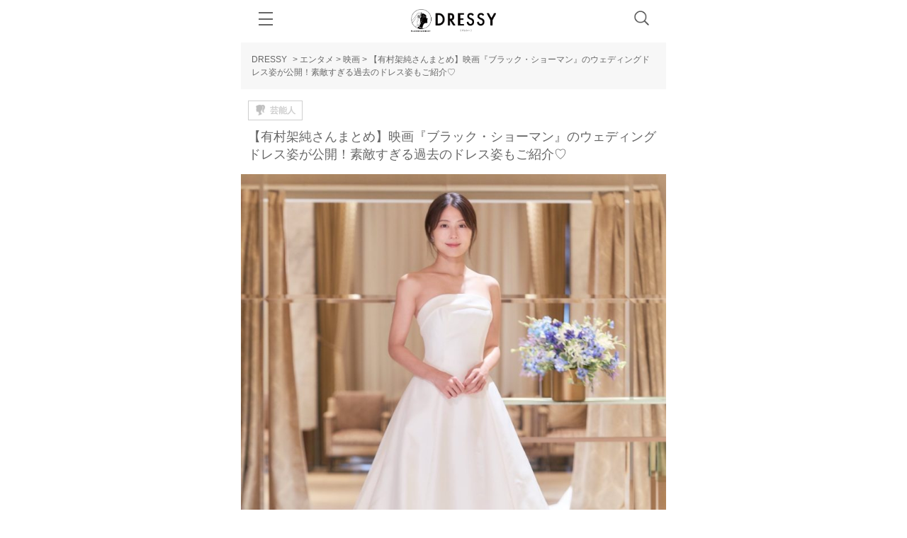

--- FILE ---
content_type: text/html; charset=UTF-8
request_url: https://dressy.pla-cole.wedding/arimurakasumi/
body_size: 38810
content:
<!DOCTYPE html>
<html dir="ltr" lang="ja"
	prefix="og: https://ogp.me/ns#" >
<head>
  <meta charset="UTF-8">
  <meta name="viewport" content="width=device-width, initial-scale=1.0, maximum-scale=1.0, user-scalable=no, viewport-fit=cover">
  <meta http-equiv="X-UA-Compatible" content="IE=edge">
  <meta name="p:domain_verify" content="85c5490739e1ab514c1f7726dc71cd3b"/>
  <meta property="fb:pages" content="799457660209510" />
  
      <meta name="description" content="    2025年9月12日(金)公開の映画『ブラック・ショーマン』の公式アカウントに有村架純さんの素敵なウェディングドレス姿が公開されました！他にも映画「花まんま」などテレビにCM、雑誌にととにかく引っ張りだこな彼女の魅力をまとめました！テレビ小説「ひよっこ」スペシャルバージョンでのウェディングドレス姿も必見です！">
    <!-- Facebook Pixel Code -->
  <script>
  !function(f,b,e,v,n,t,s)
  {if(f.fbq)return;n=f.fbq=function(){n.callMethod?
  n.callMethod.apply(n,arguments):n.queue.push(arguments)};
  if(!f._fbq)f._fbq=n;n.push=n;n.loaded=!0;n.version='2.0';
  n.queue=[];t=b.createElement(e);t.async=!0;
  t.src=v;s=b.getElementsByTagName(e)[0];
  s.parentNode.insertBefore(t,s)}(window, document,'script',
  'https://connect.facebook.net/en_US/fbevents.js');
  fbq('init', '1242183529140795');
  fbq('track', 'PageView');
  </script>
  <noscript><img height="1" width="1" style="display:none"
  src="https://www.facebook.com/tr?id=1242183529140795&ev=PageView&noscript=1"
  /></noscript>
  <!-- End Facebook Pixel Code -->
  <script>
    if (navigator.userAgent.indexOf('Dressy') !== -1) document.querySelector('meta[name="smartbanner:enabled-platforms"]').setAttribute('content', 'none');
  </script>
  <link rel="SHORTCUT ICON" href="https://dressy.pla-cole.wedding/wp-content/themes/dressy_sp/img/favicon.ico" />
    <script>
        (function(w,d,s,l,i){w[l]=w[l]||[];w[l].push({'gtm.start':
      new Date().getTime(),event:'gtm.js'});var f=d.getElementsByTagName(s)[0],
      j=d.createElement(s),dl=l!='dataLayer'?'&l='+l:'';j.async=true;j.src=
      'https://www.googletagmanager.com/gtm.js?id='+i+dl;f.parentNode.insertBefore(j,f);
      })(window,document,'script','dataLayer','GTM-TDBR2D9');
  </script>
    <link rel="stylesheet" href="https://use.typekit.net/ljs7oim.css">
  <!--wp_head-->
  
		<!-- All in One SEO 4.1.10 -->
		<title>【有村架純さんまとめ】映画『ブラック・ショーマン』のウェディングドレス姿が公開！素敵すぎる過去のドレス姿もご紹介♡ - DRESSY【公式】ウェディングドレス・ファッション・エンタメニュース</title>
		<meta name="description" content="2025年9月12日(金)公開の映画『ブラック・ショーマン』の公式アカウントに有村架純さんの素敵なウェディングドレス姿が公開されました！他にも映画「花まんま」などテレビにCM、雑誌にととにかく引っ張りだこな彼女の魅力をまとめました！テレビ小説「ひよっこ」スペシャルバージョンでのウェディングドレス姿も必見です！" />
		<meta name="robots" content="max-image-preview:large" />
		<link rel="canonical" href="https://dressy.pla-cole.wedding/arimurakasumi/" />
		<link rel="next" href="https://dressy.pla-cole.wedding/arimurakasumi/2/" />
		<meta property="og:locale" content="ja_JP" />
		<meta property="og:site_name" content="プレ花嫁さん憧れのウェディングドレスを中心とした記事サイト！" />
		<meta property="og:type" content="article" />
		<meta property="og:title" content="【有村架純さんまとめ】映画『ブラック・ショーマン』のウェディングドレス姿が公開！素敵すぎる過去のドレス姿もご紹介♡ - DRESSY【公式】ウェディングドレス・ファッション・エンタメニュース" />
		<meta property="og:description" content="2025年9月12日(金)公開の映画『ブラック・ショーマン』の公式アカウントに有村架純さんの素敵なウェディングドレス姿が公開されました！他にも映画「花まんま」などテレビにCM、雑誌にととにかく引っ張りだこな彼女の魅力をまとめました！テレビ小説「ひよっこ」スペシャルバージョンでのウェディングドレス姿も必見です！" />
		<meta property="og:url" content="https://dressy.pla-cole.wedding/arimurakasumi/" />
		<meta property="og:image" content="https://dressy.pla-cole.wedding/wp-content/uploads/2025/04/arimurakasumi-dress-.jpeg" />
		<meta property="og:image:secure_url" content="https://dressy.pla-cole.wedding/wp-content/uploads/2025/04/arimurakasumi-dress-.jpeg" />
		<meta property="article:published_time" content="2025-05-29T03:00:49+00:00" />
		<meta property="article:modified_time" content="2025-05-29T03:37:21+00:00" />
		<meta name="twitter:card" content="summary" />
		<meta name="twitter:title" content="【有村架純さんまとめ】映画『ブラック・ショーマン』のウェディングドレス姿が公開！素敵すぎる過去のドレス姿もご紹介♡ - DRESSY【公式】ウェディングドレス・ファッション・エンタメニュース" />
		<meta name="twitter:description" content="2025年9月12日(金)公開の映画『ブラック・ショーマン』の公式アカウントに有村架純さんの素敵なウェディングドレス姿が公開されました！他にも映画「花まんま」などテレビにCM、雑誌にととにかく引っ張りだこな彼女の魅力をまとめました！テレビ小説「ひよっこ」スペシャルバージョンでのウェディングドレス姿も必見です！" />
		<script type="application/ld+json" class="aioseo-schema">
			{"@context":"https:\/\/schema.org","@graph":[{"@type":"WebSite","@id":"https:\/\/dressy.pla-cole.wedding\/#website","url":"https:\/\/dressy.pla-cole.wedding\/","name":"DRESSY\u3010\u516c\u5f0f\u3011\u30a6\u30a7\u30c7\u30a3\u30f3\u30b0\u30c9\u30ec\u30b9\u30fb\u30d5\u30a1\u30c3\u30b7\u30e7\u30f3\u30fb\u30a8\u30f3\u30bf\u30e1\u30cb\u30e5\u30fc\u30b9","description":"DRESSY\u306f\u3001\u4e16\u754c\u5c55\u958b\u3059\u308b\u30a6\u30a7\u30c7\u30a3\u30f3\u30b0\u30d6\u30e9\u30f3\u30c9\u300ePLACOLE&DRESSY\u300f\u516c\u5f0f\u306e\u30a6\u30a7\u30c7\u30a3\u30f3\u30b0\u30c9\u30ec\u30b9\u30e1\u30c7\u30a3\u30a2\u3067\u3059\u3002\u4e16\u754c\u4e09\u5927\u30a6\u30a7\u30c7\u30a3\u30f3\u30b0\u30c9\u30ec\u30b9\u306e\u796d\u5178\u306e\u3072\u3068\u3064\u3001\u30d0\u30eb\u30bb\u30ed\u30ca\u30d6\u30e9\u30a4\u30c0\u30eb\u30d5\u30a1\u30c3\u30b7\u30e7\u30f3\u30a6\u30a3\u30fc\u30af\u306e\u516c\u5f0fVIP\u30a2\u30f3\u30d0\u30b5\u30c0\u30fc\u3068\u3057\u3066\u62db\u5f85\u3055\u308c\u3066\u3044\u307e\u3059\u3002\u65e5\u672c\u3067\u521d\u3081\u3066\u3001\u30a6\u30a7\u30c7\u30a3\u30f3\u30b0\u30c9\u30ec\u30b9\u306e\u5c55\u793a\u4f1a\u3092\u53d6\u6750\u3057\u8a18\u4e8b\u306b\u3057\u3066\u3001\u30a6\u30a7\u30c7\u30a3\u30f3\u30b0\u30c9\u30ec\u30b9\u306e\u30c8\u30ec\u30f3\u30c9\u3092\u82b1\u5ac1\u69d8\u306b\u304a\u5c4a\u3051\u3057\u3066\u3044\u307e\u3059\u3002\u4eca\u3092\u3068\u304d\u3081\u304f\u4ff3\u512a\u3001\u6709\u540d\u4eba\u306e\u65b9\u3092\u30ab\u30d0\u30fc\u30e2\u30c7\u30eb\u306b\u8d77\u7528\u3057\u3001\u30a6\u30a7\u30c7\u30a3\u30f3\u30b0\u30c9\u30ec\u30b9\u3078\u306e\u4fa1\u5024\u89b3\u3092\u7279\u96c6\u3057\u3066\u3044\u307e\u3059\u3002\u307e\u305f\u3001\u30d5\u30a1\u30c3\u30b7\u30e7\u30f3\u3084\u30a8\u30f3\u30bf\u30e1\u60c5\u5831\u3082\u6e80\u8f09\u3067\u3001\u30c9\u30ec\u30b9\u3001\u30b3\u30b9\u30e1\u3001\u30d8\u30a2\u3001\u30cd\u30a4\u30eb\u3001\u65c5\u884c\u3001\u30db\u30c6\u30eb\u3001\u304a\u51fa\u304b\u3051\u3001\u30c7\u30fc\u30c8\u3001DIY\u3001\u7d50\u5a5a\u5f0f\u3001\u7d50\u5a5a\u5f0f\u5834\u3001\u7b49\u3001\u3059\u3079\u3066\u306e\u65b9\u304c\u9b54\u6cd5\u306b\u304b\u304b\u308b\u60c5\u5831\u3092\u767a\u4fe1\u3057\u3066\u3044\u307e\u3059\u3002","inLanguage":"ja","publisher":{"@id":"https:\/\/dressy.pla-cole.wedding\/#organization"}},{"@type":"Organization","@id":"https:\/\/dressy.pla-cole.wedding\/#organization","name":"DRESSY\uff5c\u30a6\u30a7\u30c7\u30a3\u30f3\u30b0\u30c9\u30ec\u30b9\u306e\u9b54\u6cd5\u306b\uff3fby\u30d7\u30e9\u30b3\u30ec","url":"https:\/\/dressy.pla-cole.wedding\/"},{"@type":"BreadcrumbList","@id":"https:\/\/dressy.pla-cole.wedding\/arimurakasumi\/#breadcrumblist","itemListElement":[{"@type":"ListItem","@id":"https:\/\/dressy.pla-cole.wedding\/#listItem","position":1,"item":{"@type":"WebPage","@id":"https:\/\/dressy.pla-cole.wedding\/","name":"Home","description":"DRESSY\u306f\u3001\u4e16\u754c\u5c55\u958b\u3059\u308b\u30a6\u30a7\u30c7\u30a3\u30f3\u30b0\u30d6\u30e9\u30f3\u30c9\u300ePLACOLE&DRESSY\u300f\u516c\u5f0f\u306e\u30a6\u30a7\u30c7\u30a3\u30f3\u30b0\u30c9\u30ec\u30b9\u30e1\u30c7\u30a3\u30a2\u3067\u3059\u3002\u4e16\u754c\u4e09\u5927\u30a6\u30a7\u30c7\u30a3\u30f3\u30b0\u30c9\u30ec\u30b9\u306e\u796d\u5178\u306e\u3072\u3068\u3064\u3001\u30d0\u30eb\u30bb\u30ed\u30ca\u30d6\u30e9\u30a4\u30c0\u30eb\u30d5\u30a1\u30c3\u30b7\u30e7\u30f3\u30a6\u30a3\u30fc\u30af\u306e\u516c\u5f0fVIP\u30a2\u30f3\u30d0\u30b5\u30c0\u30fc\u3068\u3057\u3066\u62db\u5f85\u3055\u308c\u3066\u3044\u307e\u3059\u3002\u65e5\u672c\u3067\u521d\u3081\u3066\u3001\u30a6\u30a7\u30c7\u30a3\u30f3\u30b0\u30c9\u30ec\u30b9\u306e\u5c55\u793a\u4f1a\u3092\u53d6\u6750\u3057\u8a18\u4e8b\u306b\u3057\u3066\u3001\u30a6\u30a7\u30c7\u30a3\u30f3\u30b0\u30c9\u30ec\u30b9\u306e\u30c8\u30ec\u30f3\u30c9\u3092\u82b1\u5ac1\u69d8\u306b\u304a\u5c4a\u3051\u3057\u3066\u3044\u307e\u3059\u3002\u4eca\u3092\u3068\u304d\u3081\u304f\u4ff3\u512a\u3001\u6709\u540d\u4eba\u306e\u65b9\u3092\u30ab\u30d0\u30fc\u30e2\u30c7\u30eb\u306b\u8d77\u7528\u3057\u3001\u30a6\u30a7\u30c7\u30a3\u30f3\u30b0\u30c9\u30ec\u30b9\u3078\u306e\u4fa1\u5024\u89b3\u3092\u7279\u96c6\u3057\u3066\u3044\u307e\u3059\u3002\u307e\u305f\u3001\u30d5\u30a1\u30c3\u30b7\u30e7\u30f3\u3084\u30a8\u30f3\u30bf\u30e1\u60c5\u5831\u3082\u6e80\u8f09\u3067\u3001\u30c9\u30ec\u30b9\u3001\u30b3\u30b9\u30e1\u3001\u30d8\u30a2\u3001\u30cd\u30a4\u30eb\u3001\u65c5\u884c\u3001\u30db\u30c6\u30eb\u3001\u304a\u51fa\u304b\u3051\u3001\u30c7\u30fc\u30c8\u3001DIY\u3001\u7d50\u5a5a\u5f0f\u3001\u7d50\u5a5a\u5f0f\u5834\u3001\u7b49\u3001\u3059\u3079\u3066\u306e\u65b9\u304c\u9b54\u6cd5\u306b\u304b\u304b\u308b\u60c5\u5831\u3092\u767a\u4fe1\u3057\u3066\u3044\u307e\u3059\u3002","url":"https:\/\/dressy.pla-cole.wedding\/"},"nextItem":"https:\/\/dressy.pla-cole.wedding\/arimurakasumi\/#listItem"},{"@type":"ListItem","@id":"https:\/\/dressy.pla-cole.wedding\/arimurakasumi\/#listItem","position":2,"item":{"@type":"WebPage","@id":"https:\/\/dressy.pla-cole.wedding\/arimurakasumi\/","name":"\u3010\u6709\u6751\u67b6\u7d14\u3055\u3093\u307e\u3068\u3081\u3011\u6620\u753b\u300e\u30d6\u30e9\u30c3\u30af\u30fb\u30b7\u30e7\u30fc\u30de\u30f3\u300f\u306e\u30a6\u30a7\u30c7\u30a3\u30f3\u30b0\u30c9\u30ec\u30b9\u59ff\u304c\u516c\u958b\uff01\u7d20\u6575\u3059\u304e\u308b\u904e\u53bb\u306e\u30c9\u30ec\u30b9\u59ff\u3082\u3054\u7d39\u4ecb\u2661","description":"2025\u5e749\u670812\u65e5(\u91d1)\u516c\u958b\u306e\u6620\u753b\u300e\u30d6\u30e9\u30c3\u30af\u30fb\u30b7\u30e7\u30fc\u30de\u30f3\u300f\u306e\u516c\u5f0f\u30a2\u30ab\u30a6\u30f3\u30c8\u306b\u6709\u6751\u67b6\u7d14\u3055\u3093\u306e\u7d20\u6575\u306a\u30a6\u30a7\u30c7\u30a3\u30f3\u30b0\u30c9\u30ec\u30b9\u59ff\u304c\u516c\u958b\u3055\u308c\u307e\u3057\u305f\uff01\u4ed6\u306b\u3082\u6620\u753b\u300c\u82b1\u307e\u3093\u307e\u300d\u306a\u3069\u30c6\u30ec\u30d3\u306bCM\u3001\u96d1\u8a8c\u306b\u3068\u3068\u306b\u304b\u304f\u5f15\u3063\u5f35\u308a\u3060\u3053\u306a\u5f7c\u5973\u306e\u9b45\u529b\u3092\u307e\u3068\u3081\u307e\u3057\u305f\uff01\u30c6\u30ec\u30d3\u5c0f\u8aac\u300c\u3072\u3088\u3063\u3053\u300d\u30b9\u30da\u30b7\u30e3\u30eb\u30d0\u30fc\u30b8\u30e7\u30f3\u3067\u306e\u30a6\u30a7\u30c7\u30a3\u30f3\u30b0\u30c9\u30ec\u30b9\u59ff\u3082\u5fc5\u898b\u3067\u3059\uff01","url":"https:\/\/dressy.pla-cole.wedding\/arimurakasumi\/"},"previousItem":"https:\/\/dressy.pla-cole.wedding\/#listItem"}]},{"@type":"Person","@id":"https:\/\/dressy.pla-cole.wedding\/author\/tashiro\/#author","url":"https:\/\/dressy.pla-cole.wedding\/author\/tashiro\/","name":"\u7530\u4ee3","image":{"@type":"ImageObject","@id":"https:\/\/dressy.pla-cole.wedding\/arimurakasumi\/#authorImage","url":"https:\/\/secure.gravatar.com\/avatar\/304c378320185e221245da4b10a9e983?s=96&d=mm&r=g","width":96,"height":96,"caption":"\u7530\u4ee3"}},{"@type":"WebPage","@id":"https:\/\/dressy.pla-cole.wedding\/arimurakasumi\/#webpage","url":"https:\/\/dressy.pla-cole.wedding\/arimurakasumi\/","name":"\u3010\u6709\u6751\u67b6\u7d14\u3055\u3093\u307e\u3068\u3081\u3011\u6620\u753b\u300e\u30d6\u30e9\u30c3\u30af\u30fb\u30b7\u30e7\u30fc\u30de\u30f3\u300f\u306e\u30a6\u30a7\u30c7\u30a3\u30f3\u30b0\u30c9\u30ec\u30b9\u59ff\u304c\u516c\u958b\uff01\u7d20\u6575\u3059\u304e\u308b\u904e\u53bb\u306e\u30c9\u30ec\u30b9\u59ff\u3082\u3054\u7d39\u4ecb\u2661 - DRESSY\u3010\u516c\u5f0f\u3011\u30a6\u30a7\u30c7\u30a3\u30f3\u30b0\u30c9\u30ec\u30b9\u30fb\u30d5\u30a1\u30c3\u30b7\u30e7\u30f3\u30fb\u30a8\u30f3\u30bf\u30e1\u30cb\u30e5\u30fc\u30b9","description":"2025\u5e749\u670812\u65e5(\u91d1)\u516c\u958b\u306e\u6620\u753b\u300e\u30d6\u30e9\u30c3\u30af\u30fb\u30b7\u30e7\u30fc\u30de\u30f3\u300f\u306e\u516c\u5f0f\u30a2\u30ab\u30a6\u30f3\u30c8\u306b\u6709\u6751\u67b6\u7d14\u3055\u3093\u306e\u7d20\u6575\u306a\u30a6\u30a7\u30c7\u30a3\u30f3\u30b0\u30c9\u30ec\u30b9\u59ff\u304c\u516c\u958b\u3055\u308c\u307e\u3057\u305f\uff01\u4ed6\u306b\u3082\u6620\u753b\u300c\u82b1\u307e\u3093\u307e\u300d\u306a\u3069\u30c6\u30ec\u30d3\u306bCM\u3001\u96d1\u8a8c\u306b\u3068\u3068\u306b\u304b\u304f\u5f15\u3063\u5f35\u308a\u3060\u3053\u306a\u5f7c\u5973\u306e\u9b45\u529b\u3092\u307e\u3068\u3081\u307e\u3057\u305f\uff01\u30c6\u30ec\u30d3\u5c0f\u8aac\u300c\u3072\u3088\u3063\u3053\u300d\u30b9\u30da\u30b7\u30e3\u30eb\u30d0\u30fc\u30b8\u30e7\u30f3\u3067\u306e\u30a6\u30a7\u30c7\u30a3\u30f3\u30b0\u30c9\u30ec\u30b9\u59ff\u3082\u5fc5\u898b\u3067\u3059\uff01","inLanguage":"ja","isPartOf":{"@id":"https:\/\/dressy.pla-cole.wedding\/#website"},"breadcrumb":{"@id":"https:\/\/dressy.pla-cole.wedding\/arimurakasumi\/#breadcrumblist"},"author":"https:\/\/dressy.pla-cole.wedding\/author\/tashiro\/#author","creator":"https:\/\/dressy.pla-cole.wedding\/author\/tashiro\/#author","image":{"@type":"ImageObject","@id":"https:\/\/dressy.pla-cole.wedding\/#mainImage","url":"https:\/\/dressy.pla-cole.wedding\/wp-content\/uploads\/2025\/04\/arimurakasumi-dress-.jpeg","width":1280,"height":1280,"caption":"\u6709\u6751\u67b6\u7d14\u3055\u3093\u306e\u30a6\u30a7\u30c7\u30a3\u30f3\u30b0\u30c9\u30ec\u30b9\u59ff\u6700\u65b0"},"primaryImageOfPage":{"@id":"https:\/\/dressy.pla-cole.wedding\/arimurakasumi\/#mainImage"},"datePublished":"2025-05-29T03:00:49+09:00","dateModified":"2025-05-29T03:37:21+09:00"},{"@type":"BlogPosting","@id":"https:\/\/dressy.pla-cole.wedding\/arimurakasumi\/#blogposting","name":"\u3010\u6709\u6751\u67b6\u7d14\u3055\u3093\u307e\u3068\u3081\u3011\u6620\u753b\u300e\u30d6\u30e9\u30c3\u30af\u30fb\u30b7\u30e7\u30fc\u30de\u30f3\u300f\u306e\u30a6\u30a7\u30c7\u30a3\u30f3\u30b0\u30c9\u30ec\u30b9\u59ff\u304c\u516c\u958b\uff01\u7d20\u6575\u3059\u304e\u308b\u904e\u53bb\u306e\u30c9\u30ec\u30b9\u59ff\u3082\u3054\u7d39\u4ecb\u2661 - DRESSY\u3010\u516c\u5f0f\u3011\u30a6\u30a7\u30c7\u30a3\u30f3\u30b0\u30c9\u30ec\u30b9\u30fb\u30d5\u30a1\u30c3\u30b7\u30e7\u30f3\u30fb\u30a8\u30f3\u30bf\u30e1\u30cb\u30e5\u30fc\u30b9","description":"2025\u5e749\u670812\u65e5(\u91d1)\u516c\u958b\u306e\u6620\u753b\u300e\u30d6\u30e9\u30c3\u30af\u30fb\u30b7\u30e7\u30fc\u30de\u30f3\u300f\u306e\u516c\u5f0f\u30a2\u30ab\u30a6\u30f3\u30c8\u306b\u6709\u6751\u67b6\u7d14\u3055\u3093\u306e\u7d20\u6575\u306a\u30a6\u30a7\u30c7\u30a3\u30f3\u30b0\u30c9\u30ec\u30b9\u59ff\u304c\u516c\u958b\u3055\u308c\u307e\u3057\u305f\uff01\u4ed6\u306b\u3082\u6620\u753b\u300c\u82b1\u307e\u3093\u307e\u300d\u306a\u3069\u30c6\u30ec\u30d3\u306bCM\u3001\u96d1\u8a8c\u306b\u3068\u3068\u306b\u304b\u304f\u5f15\u3063\u5f35\u308a\u3060\u3053\u306a\u5f7c\u5973\u306e\u9b45\u529b\u3092\u307e\u3068\u3081\u307e\u3057\u305f\uff01\u30c6\u30ec\u30d3\u5c0f\u8aac\u300c\u3072\u3088\u3063\u3053\u300d\u30b9\u30da\u30b7\u30e3\u30eb\u30d0\u30fc\u30b8\u30e7\u30f3\u3067\u306e\u30a6\u30a7\u30c7\u30a3\u30f3\u30b0\u30c9\u30ec\u30b9\u59ff\u3082\u5fc5\u898b\u3067\u3059\uff01","inLanguage":"ja","headline":"\u3010\u6709\u6751\u67b6\u7d14\u3055\u3093\u307e\u3068\u3081\u3011\u6620\u753b\u300e\u30d6\u30e9\u30c3\u30af\u30fb\u30b7\u30e7\u30fc\u30de\u30f3\u300f\u306e\u30a6\u30a7\u30c7\u30a3\u30f3\u30b0\u30c9\u30ec\u30b9\u59ff\u304c\u516c\u958b\uff01\u7d20\u6575\u3059\u304e\u308b\u904e\u53bb\u306e\u30c9\u30ec\u30b9\u59ff\u3082\u3054\u7d39\u4ecb\u2661","author":{"@id":"https:\/\/dressy.pla-cole.wedding\/author\/tashiro\/#author"},"publisher":{"@id":"https:\/\/dressy.pla-cole.wedding\/#organization"},"datePublished":"2025-05-29T03:00:49+09:00","dateModified":"2025-05-29T03:37:21+09:00","articleSection":"\u6620\u753b, \u2605\u82b8\u80fd\u4eba, \u30a6\u30a8\u30c7\u30a3\u30f3\u30b0\u30c9\u30ec\u30b9, \u30a6\u30a8\u30c7\u30a3\u30f3\u30b0, \u82b8\u80fd\u4eba, \u7d50\u5a5a\u5f0f, \u82b8\u80fd\u4eba\u30c9\u30ec\u30b9, \u3072\u3088\u3063\u3053, \u6709\u6751\u67b6\u7d14, \u82b1\u675f\u307f\u305f\u3044\u306a\u604b\u3092\u3057\u305f, \u82b1\u307e\u3093\u307e, \u30d4\u30c3\u30af\u30a2\u30c3\u30d7\u306b\u8ffd\u52a0","mainEntityOfPage":{"@id":"https:\/\/dressy.pla-cole.wedding\/arimurakasumi\/#webpage"},"isPartOf":{"@id":"https:\/\/dressy.pla-cole.wedding\/arimurakasumi\/#webpage"},"image":{"@type":"ImageObject","@id":"https:\/\/dressy.pla-cole.wedding\/#articleImage","url":"https:\/\/dressy.pla-cole.wedding\/wp-content\/uploads\/2025\/04\/arimurakasumi-dress-.jpeg","width":1280,"height":1280,"caption":"\u6709\u6751\u67b6\u7d14\u3055\u3093\u306e\u30a6\u30a7\u30c7\u30a3\u30f3\u30b0\u30c9\u30ec\u30b9\u59ff\u6700\u65b0"}}]}
		</script>
		<!-- All in One SEO -->

    <script>
        var ajaxurl = 'https://dressy.pla-cole.wedding/wp-admin/admin-ajax.php';
    </script>
<link rel='dns-prefetch' href='//unpkg.com' />
<link rel='dns-prefetch' href='//use.fontawesome.com' />
<link rel='dns-prefetch' href='//platform.instagram.com' />
<link rel='dns-prefetch' href='//s.w.org' />
<link rel="alternate" type="application/rss+xml" title="DRESSY【公式】ウェディングドレス・ファッション・エンタメニュース &raquo; 【有村架純さんまとめ】映画『ブラック・ショーマン』のウェディングドレス姿が公開！素敵すぎる過去のドレス姿もご紹介♡ のコメントのフィード" href="https://dressy.pla-cole.wedding/arimurakasumi/feed/" />
<script type="text/javascript">
window._wpemojiSettings = {"baseUrl":"https:\/\/s.w.org\/images\/core\/emoji\/13.1.0\/72x72\/","ext":".png","svgUrl":"https:\/\/s.w.org\/images\/core\/emoji\/13.1.0\/svg\/","svgExt":".svg","source":{"concatemoji":"https:\/\/dressy.pla-cole.wedding\/wp-includes\/js\/wp-emoji-release.min.js?ver=5.9.3"}};
/*! This file is auto-generated */
!function(e,a,t){var n,r,o,i=a.createElement("canvas"),p=i.getContext&&i.getContext("2d");function s(e,t){var a=String.fromCharCode;p.clearRect(0,0,i.width,i.height),p.fillText(a.apply(this,e),0,0);e=i.toDataURL();return p.clearRect(0,0,i.width,i.height),p.fillText(a.apply(this,t),0,0),e===i.toDataURL()}function c(e){var t=a.createElement("script");t.src=e,t.defer=t.type="text/javascript",a.getElementsByTagName("head")[0].appendChild(t)}for(o=Array("flag","emoji"),t.supports={everything:!0,everythingExceptFlag:!0},r=0;r<o.length;r++)t.supports[o[r]]=function(e){if(!p||!p.fillText)return!1;switch(p.textBaseline="top",p.font="600 32px Arial",e){case"flag":return s([127987,65039,8205,9895,65039],[127987,65039,8203,9895,65039])?!1:!s([55356,56826,55356,56819],[55356,56826,8203,55356,56819])&&!s([55356,57332,56128,56423,56128,56418,56128,56421,56128,56430,56128,56423,56128,56447],[55356,57332,8203,56128,56423,8203,56128,56418,8203,56128,56421,8203,56128,56430,8203,56128,56423,8203,56128,56447]);case"emoji":return!s([10084,65039,8205,55357,56613],[10084,65039,8203,55357,56613])}return!1}(o[r]),t.supports.everything=t.supports.everything&&t.supports[o[r]],"flag"!==o[r]&&(t.supports.everythingExceptFlag=t.supports.everythingExceptFlag&&t.supports[o[r]]);t.supports.everythingExceptFlag=t.supports.everythingExceptFlag&&!t.supports.flag,t.DOMReady=!1,t.readyCallback=function(){t.DOMReady=!0},t.supports.everything||(n=function(){t.readyCallback()},a.addEventListener?(a.addEventListener("DOMContentLoaded",n,!1),e.addEventListener("load",n,!1)):(e.attachEvent("onload",n),a.attachEvent("onreadystatechange",function(){"complete"===a.readyState&&t.readyCallback()})),(n=t.source||{}).concatemoji?c(n.concatemoji):n.wpemoji&&n.twemoji&&(c(n.twemoji),c(n.wpemoji)))}(window,document,window._wpemojiSettings);
</script>

	






















<link rel='stylesheet' id='__EPYT__style-css'  href='https://dressy.pla-cole.wedding/wp-content/plugins/youtube-embed-plus/styles/ytprefs.min.css?ver=14.1' type='text/css' media='all' />

<script type='application/json' id='wpp-json'>
{"sampling_active":0,"sampling_rate":100,"ajax_url":"https:\/\/dressy.pla-cole.wedding\/wp-json\/wordpress-popular-posts\/v1\/popular-posts","api_url":"https:\/\/dressy.pla-cole.wedding\/wp-json\/wordpress-popular-posts","ID":163115,"token":"0103b7ee74","lang":0,"debug":0}
</script>
<script type='text/javascript' src='https://dressy.pla-cole.wedding/wp-content/plugins/wordpress-popular-posts/assets/js/wpp.min.js?ver=5.5.1' id='wpp-js-js'></script>
<script type='text/javascript' src='https://dressy.pla-cole.wedding/wp-content/themes/dressy_sp/js/jquery1.11.3.min.js?ver=1.7.1' id='jquery-js'></script>
<script type='text/javascript' src='https://unpkg.com/micromodal/dist/micromodal.min.js' id='micromodal-js'></script>
<script type='text/javascript' src='https://dressy.pla-cole.wedding/wp-content/themes/dressy_sp/js/util.js?ver=20231113' id='util-js'></script>
<script type='text/javascript' defer src='https://use.fontawesome.com/releases/v5.0.6/js/all.js?ver=v5.0.6' id='fontawesome-js'></script>
<script type='text/javascript' id='__ytprefs__-js-extra'>
/* <![CDATA[ */
var _EPYT_ = {"ajaxurl":"https:\/\/dressy.pla-cole.wedding\/wp-admin\/admin-ajax.php","security":"c638a63df2","gallery_scrolloffset":"20","eppathtoscripts":"https:\/\/dressy.pla-cole.wedding\/wp-content\/plugins\/youtube-embed-plus\/scripts\/","eppath":"https:\/\/dressy.pla-cole.wedding\/wp-content\/plugins\/youtube-embed-plus\/","epresponsiveselector":"[\"iframe.__youtube_prefs__\",\"iframe[src*='youtube.com']\",\"iframe[src*='youtube-nocookie.com']\",\"iframe[data-ep-src*='youtube.com']\",\"iframe[data-ep-src*='youtube-nocookie.com']\",\"iframe[data-ep-gallerysrc*='youtube.com']\"]","epdovol":"1","version":"14.1","evselector":"iframe.__youtube_prefs__[src], iframe[src*=\"youtube.com\/embed\/\"], iframe[src*=\"youtube-nocookie.com\/embed\/\"]","ajax_compat":"","ytapi_load":"light","pause_others":"","stopMobileBuffer":"1","not_live_on_channel":"","vi_active":"","vi_js_posttypes":[]};
/* ]]> */
</script>
<script src="https://dressy.pla-cole.wedding/wp-content/plugins/youtube-embed-plus/scripts/ytprefs.min.js?ver=14.1" defer="defer" type="text/javascript"></script>
<link rel="https://api.w.org/" href="https://dressy.pla-cole.wedding/wp-json/" /><link rel="alternate" type="application/json" href="https://dressy.pla-cole.wedding/wp-json/wp/v2/posts/163115" /><link rel="EditURI" type="application/rsd+xml" title="RSD" href="https://dressy.pla-cole.wedding/xmlrpc.php?rsd" />
<link rel="wlwmanifest" type="application/wlwmanifest+xml" href="https://dressy.pla-cole.wedding/wp-includes/wlwmanifest.xml" /> 
<meta name="generator" content="WordPress 5.9.3" />
<link rel='shortlink' href='https://dressy.pla-cole.wedding/?p=163115' />
<link rel="alternate" type="application/json+oembed" href="https://dressy.pla-cole.wedding/wp-json/oembed/1.0/embed?url=https%3A%2F%2Fdressy.pla-cole.wedding%2Farimurakasumi%2F" />
<link rel="alternate" type="text/xml+oembed" href="https://dressy.pla-cole.wedding/wp-json/oembed/1.0/embed?url=https%3A%2F%2Fdressy.pla-cole.wedding%2Farimurakasumi%2F&#038;format=xml" />
<script type="text/javascript">
	window._wp_rp_static_base_url = 'https://wprp.zemanta.com/static/';
	window._wp_rp_wp_ajax_url = "https://dressy.pla-cole.wedding/wp-admin/admin-ajax.php";
	window._wp_rp_plugin_version = '3.6.3';
	window._wp_rp_post_id = '163115';
	window._wp_rp_num_rel_posts = '8';
	window._wp_rp_thumbnails = true;
	window._wp_rp_post_title = '%E3%80%90%E6%9C%89%E6%9D%91%E6%9E%B6%E7%B4%94%E3%81%95%E3%82%93%E3%81%BE%E3%81%A8%E3%82%81%E3%80%91%E6%98%A0%E7%94%BB%E3%80%8E%E3%83%96%E3%83%A9%E3%83%83%E3%82%AF%E3%83%BB%E3%82%B7%E3%83%A7%E3%83%BC%E3%83%9E%E3%83%B3%E3%80%8F%E3%81%AE%E3%82%A6%E3%82%A7%E3%83%87%E3%82%A3%E3%83%B3%E3%82%B0%E3%83%89%E3%83%AC%E3%82%B9%E5%A7%BF%E3%81%8C%E5%85%AC%E9%96%8B%EF%BC%81%E7%B4%A0%E6%95%B5%E3%81%99%E3%81%8E%E3%82%8B%E9%81%8E%E5%8E%BB%E3%81%AE%E3%83%89%E3%83%AC%E3%82%B9%E5%A7%BF%E3%82%82%E3%81%94%E7%B4%B9%E4%BB%8B%E2%99%A1';
	window._wp_rp_post_tags = [\'_%3F%3F%3F%3F%3F%3F%3F%3F%3F\', \'_%3F%3F%3F%3F%3F%3F\', \'_%3F%3F%3F\', \'_%3F%3F%3F%3F\', \'_%3F%3F%3F%3F%3F%3F%3F%3F%3F%3F\', \'_%3F%3F\', \'_%3F%3F%3F%3F\', \'_film\', \'_theater\', \'_alt\', \'_anniversari\', \'_special\', \'_a\', \'_20th\', \'_final\', \'_hit\'];
	window._wp_rp_promoted_content = true;
</script>
            
            <link rel="icon" href="https://dressy.pla-cole.wedding/wp-content/uploads/2019/07/wp_imgioc-150x150.png" sizes="32x32" />
<link rel="icon" href="https://dressy.pla-cole.wedding/wp-content/uploads/2019/07/wp_imgioc.png" sizes="192x192" />
<link rel="apple-touch-icon" href="https://dressy.pla-cole.wedding/wp-content/uploads/2019/07/wp_imgioc.png" />
<meta name="msapplication-TileImage" content="https://dressy.pla-cole.wedding/wp-content/uploads/2019/07/wp_imgioc.png" />
  <!--wp_head-->
<link media="all" href="https://dressy.pla-cole.wedding/wp-content/cache/autoptimize/css/autoptimize_3a11c995dab579820359bc3bff375187.css" rel="stylesheet" /></head>

<body class="post-template-default single single-post postid-163115 single-format-standard">
  <!-- Google Tag Manager (noscript) -->
    <noscript><iframe src="https://www.googletagmanager.com/ns.html?id=GTM-TDBR2D9" height="0" width="0" style="display:none;visibility:hidden"></iframe></noscript>
  <!-- End Google Tag Manager (noscript) -->
  <div id="fb-root"></div>


  
  <header id="header">


	  <div id="fixnav_main"><!--<script>
        $(this).ready(function(){
           $("#logo").css('background-image', getLogoURL());
        });

        // サーバー側キャッシュに対応するためのランダムなロゴURLを返す
        function getLogoURL() {
            // 配列
            var arr = [ "1", "2", "3", "4", "5"] ;
            var num_string = arr[ Math.floor( Math.random() * arr.length ) ] ;

            return 'url(https://dressy.pla-cole.wedding/wp-content/themes/dressy_sp/img/header/header_logo_' + num_string + '.png?20181102_2)';
        }
    </script>-->

      <div id="logo" class="logo__translate" style=""><a href="https://dressy.pla-cole.wedding/" title="Dressy by プラコレ">Dressy by プラコレ</a></div>
      <div id="h_navmenu_btn" data-toggle="fixnav_toggle" data-h_name="h_navmenu" data-close_toggle="fixnav_search" class="btn_cursor" ><span>menu</span></div>
      <a href="https://pla-cole.wedding/onepiece-dress"><noscript><img class="logo__nami" src="https://dressy.pla-cole.wedding/wp-content/themes/dressy_sp/img/common/logo__nami.svg" alt=""></noscript><img class="lazyload logo__nami" src='data:image/svg+xml,%3Csvg%20xmlns=%22http://www.w3.org/2000/svg%22%20viewBox=%220%200%20210%20140%22%3E%3C/svg%3E' data-src="https://dressy.pla-cole.wedding/wp-content/themes/dressy_sp/img/common/logo__nami.svg" alt=""></a>
      <div id="h_search_btn" data-toggle="fixnav_search" data-h_name="h_search" data-close_toggle="fixnav_toggle"  class="icon_search_normal btn_cursor"><span>検索</span></div>
    </div><!--fixnav_main end-->
    <nav id="fixnav_toggle">
      <div>
                   <a href="https://weddingdress.pla-cole.wedding?utm_source=Dressy&utm_medium=banner&utm_campaign=163115_Dressy_bnr_D" target="_blank">
                <noscript><img class="weddingDiagnosis" src="https://dressy.pla-cole.wedding/wp-content/themes/dressy_sp/img/single/wedding_dressyonline.png" alt="ウェディング診断"></noscript><img class="lazyload weddingDiagnosis" src='data:image/svg+xml,%3Csvg%20xmlns=%22http://www.w3.org/2000/svg%22%20viewBox=%220%200%20210%20140%22%3E%3C/svg%3E' data-src="https://dressy.pla-cole.wedding/wp-content/themes/dressy_sp/img/single/wedding_dressyonline.png" alt="ウェディング診断">
        </a>
      </div>
      <div class="hall_search_wrapper">
        <a href="https://pla-cole.wedding/search">
          <div class="hall_search_text">
            結婚式場を検索する
          </div>
        </a>
      </div>
      <div>
        <a href="https://dressy.pla-cole.wedding/202601-placoledressy/">
          <noscript><img class="hamburger_menu_cover" src="https://dressy.pla-cole.wedding/wp-content/themes/dressy_sp/img/cover/cover_model.png" alt="PLACOLE & DRESSYカバーモデル"></noscript><img class="lazyload hamburger_menu_cover" src='data:image/svg+xml,%3Csvg%20xmlns=%22http://www.w3.org/2000/svg%22%20viewBox=%220%200%20210%20140%22%3E%3C/svg%3E' data-src="https://dressy.pla-cole.wedding/wp-content/themes/dressy_sp/img/cover/cover_model.png" alt="PLACOLE & DRESSYカバーモデル">
        </a>
      </div>

            <h3><span>・・・・・・・・</span>DRESSYおすすめ記事<span>・・・・・・・・</span></h3>
      <div class="siderecobn">
        <div class="siderecobn__img"><a href="/category/trend/"><noscript><img src="https://dressy.pla-cole.wedding/wp-content/themes/dressy_sp/img/common/bz_trend.png?20200416_05" alt="トレンド" /></noscript><img class="lazyload" src='data:image/svg+xml,%3Csvg%20xmlns=%22http://www.w3.org/2000/svg%22%20viewBox=%220%200%20210%20140%22%3E%3C/svg%3E' data-src="https://dressy.pla-cole.wedding/wp-content/themes/dressy_sp/img/common/bz_trend.png?20200416_05" alt="トレンド" /></a><p class="siderecobn__name">トレンド</p></div>
        <div class="siderecobn__img"><a href="https://dressy.pla-cole.wedding/category/dressybride/"><noscript><img src="https://dressy.pla-cole.wedding/wp-content/themes/dressy_sp/img/common/bz_dressybride.png?20200416_05" alt="#DRESSY花嫁" /></noscript><img class="lazyload" src='data:image/svg+xml,%3Csvg%20xmlns=%22http://www.w3.org/2000/svg%22%20viewBox=%220%200%20210%20140%22%3E%3C/svg%3E' data-src="https://dressy.pla-cole.wedding/wp-content/themes/dressy_sp/img/common/bz_dressybride.png?20200416_05" alt="#DRESSY花嫁" /></a><p class="siderecobn__name">#DRESSY花嫁</p></div>
        <div class="siderecobn__img"><a href="/category/bridalfair/"><noscript><img src="https://dressy.pla-cole.wedding/wp-content/themes/dressy_sp/img/common/bz_otoku.png?20200416_05" alt="特典付き記事まとめ" /></noscript><img class="lazyload" src='data:image/svg+xml,%3Csvg%20xmlns=%22http://www.w3.org/2000/svg%22%20viewBox=%220%200%20210%20140%22%3E%3C/svg%3E' data-src="https://dressy.pla-cole.wedding/wp-content/themes/dressy_sp/img/common/bz_otoku.png?20200416_05" alt="特典付き記事まとめ" /></a><p class="siderecobn__name">お得な情報</p></div>
        <div class="siderecobn__img"><a href="/category/disney/"><noscript><img src="https://dressy.pla-cole.wedding/wp-content/themes/dressy_sp/img/common/bz_disney.png?20200416_05" alt="特典付き記事まとめ" /></noscript><img class="lazyload" src='data:image/svg+xml,%3Csvg%20xmlns=%22http://www.w3.org/2000/svg%22%20viewBox=%220%200%20210%20140%22%3E%3C/svg%3E' data-src="https://dressy.pla-cole.wedding/wp-content/themes/dressy_sp/img/common/bz_disney.png?20200416_05" alt="特典付き記事まとめ" /></a><p class="siderecobn__name">ディズニー</p></div>
        <div class="siderecobn__img"><a href="/category/gotochi-hanayome/"><noscript><img src="https://dressy.pla-cole.wedding/wp-content/themes/dressy_sp/img/common/bz_rettou.png?20200416_05" alt="ご当地ライター" /></noscript><img class="lazyload" src='data:image/svg+xml,%3Csvg%20xmlns=%22http://www.w3.org/2000/svg%22%20viewBox=%220%200%20210%20140%22%3E%3C/svg%3E' data-src="https://dressy.pla-cole.wedding/wp-content/themes/dressy_sp/img/common/bz_rettou.png?20200416_05" alt="ご当地ライター" /></a><p class="siderecobn__name">ご当地花嫁</p></div>
        <div class="siderecobn__img"><a href="/category/music/"><noscript><img src="https://dressy.pla-cole.wedding/wp-content/themes/dressy_sp/img/common/bz_music.png?20200416_05" alt="ウェディングソング" /></noscript><img class="lazyload" src='data:image/svg+xml,%3Csvg%20xmlns=%22http://www.w3.org/2000/svg%22%20viewBox=%220%200%20210%20140%22%3E%3C/svg%3E' data-src="https://dressy.pla-cole.wedding/wp-content/themes/dressy_sp/img/common/bz_music.png?20200416_05" alt="ウェディングソング" /></a><p class="siderecobn__name">ウェディング<br>ソング</p></div>
        <div class="siderecobn__img"><a href="/category/weddingdress/"><noscript><img src="https://dressy.pla-cole.wedding/wp-content/themes/dressy_sp/img/common/bz_weddingdress.png?20200416_05" alt="ウェディングドレス" /></noscript><img class="lazyload" src='data:image/svg+xml,%3Csvg%20xmlns=%22http://www.w3.org/2000/svg%22%20viewBox=%220%200%20210%20140%22%3E%3C/svg%3E' data-src="https://dressy.pla-cole.wedding/wp-content/themes/dressy_sp/img/common/bz_weddingdress.png?20200416_05" alt="ウェディングドレス" /></a><p class="siderecobn__name">ウェディング<br>ドレス</p></div>
        <div class="siderecobn__img"><a href="/category/news/talent/"><noscript><img src="https://dressy.pla-cole.wedding/wp-content/themes/dressy_sp/img/common/bz_tarent.png?20200416_05" alt="芸能人" /></noscript><img class="lazyload" src='data:image/svg+xml,%3Csvg%20xmlns=%22http://www.w3.org/2000/svg%22%20viewBox=%220%200%20210%20140%22%3E%3C/svg%3E' data-src="https://dressy.pla-cole.wedding/wp-content/themes/dressy_sp/img/common/bz_tarent.png?20200416_05" alt="芸能人" /></a><p class="siderecobn__name">芸能人</p></div>
        <div class="siderecobn__img"><a href="/category/official_reporter/"><noscript><img src="https://dressy.pla-cole.wedding/wp-content/themes/dressy_sp/img/common/bz_gotochi00.png?20200416_05" alt="公認レポ" /></noscript><img class="lazyload" src='data:image/svg+xml,%3Csvg%20xmlns=%22http://www.w3.org/2000/svg%22%20viewBox=%220%200%20210%20140%22%3E%3C/svg%3E' data-src="https://dressy.pla-cole.wedding/wp-content/themes/dressy_sp/img/common/bz_gotochi00.png?20200416_05" alt="公認レポ" /></a><p class="siderecobn__name">公認レポ</p></div>
        <div class="siderecobn__img"><a href="/category/topic/"><noscript><img src="https://dressy.pla-cole.wedding/wp-content/themes/dressy_sp/img/common/bz_chumoku.png?20200416_05" alt="注目・話題" /></noscript><img class="lazyload" src='data:image/svg+xml,%3Csvg%20xmlns=%22http://www.w3.org/2000/svg%22%20viewBox=%220%200%20210%20140%22%3E%3C/svg%3E' data-src="https://dressy.pla-cole.wedding/wp-content/themes/dressy_sp/img/common/bz_chumoku.png?20200416_05" alt="注目・話題" /></a><p class="siderecobn__name">注目・話題</p></div>
        <div class="siderecobn__img"><a href="/category/instagram/"><noscript><img src="https://dressy.pla-cole.wedding/wp-content/themes/dressy_sp/img/common/bz_instagram.png?20200416_05" alt="Instagram" /></noscript><img class="lazyload" src='data:image/svg+xml,%3Csvg%20xmlns=%22http://www.w3.org/2000/svg%22%20viewBox=%220%200%20210%20140%22%3E%3C/svg%3E' data-src="https://dressy.pla-cole.wedding/wp-content/themes/dressy_sp/img/common/bz_instagram.png?20200416_05" alt="Instagram" /></a><p class="siderecobn__name">Instagram</p></div>
        <div class="siderecobn__img"><a href="/category/photo/"><noscript><img src="https://dressy.pla-cole.wedding/wp-content/themes/dressy_sp/img/common/bz_photo.png?20200416_05" alt="フォト情報" /></noscript><img class="lazyload" src='data:image/svg+xml,%3Csvg%20xmlns=%22http://www.w3.org/2000/svg%22%20viewBox=%220%200%20210%20140%22%3E%3C/svg%3E' data-src="https://dressy.pla-cole.wedding/wp-content/themes/dressy_sp/img/common/bz_photo.png?20200416_05" alt="フォト情報" /></a><p class="siderecobn__name">フォト情報</p></div>
      </div>
    
      <h3><span>・・・・・・・・・・</span>記事カテゴリ<span>・・・・・・・・・・</span></h3>
      <div class="sidenavmenu">
        <p class="sidenavmenu-section" data-menu="#wedding">ウェディング</p>
        <ul id="wedding" class="sidenavmenu">
          <li><a href="https://dressy.pla-cole.wedding/category/weddingdress/"><i><noscript><img src="https://dressy.pla-cole.wedding/wp-content/themes/dressy_sp/img/side/img_sdmnioc01.jpg?20200416_05" alt="" /></noscript><img class="lazyload" src='data:image/svg+xml,%3Csvg%20xmlns=%22http://www.w3.org/2000/svg%22%20viewBox=%220%200%20210%20140%22%3E%3C/svg%3E' data-src="https://dressy.pla-cole.wedding/wp-content/themes/dressy_sp/img/side/img_sdmnioc01.jpg?20200416_05" alt="" /></i>ウェディングドレス</a></li>
          <li><a href="https://dressy.pla-cole.wedding/category/fair/"><i><noscript><img src="https://dressy.pla-cole.wedding/wp-content/themes/dressy_sp/img/side/img_sdmnioc02.jpg?20200416_05" alt="" /></noscript><img class="lazyload" src='data:image/svg+xml,%3Csvg%20xmlns=%22http://www.w3.org/2000/svg%22%20viewBox=%220%200%20210%20140%22%3E%3C/svg%3E' data-src="https://dressy.pla-cole.wedding/wp-content/themes/dressy_sp/img/side/img_sdmnioc02.jpg?20200416_05" alt="" /></i>フェア・イベント</a></li>
          <li><a href="https://dressy.pla-cole.wedding/category/wedding-kimono/"><i><noscript><img src="https://dressy.pla-cole.wedding/wp-content/themes/dressy_sp/img/side/img_sdmnioc03.jpg?20200416_05" alt="" /></noscript><img class="lazyload" src='data:image/svg+xml,%3Csvg%20xmlns=%22http://www.w3.org/2000/svg%22%20viewBox=%220%200%20210%20140%22%3E%3C/svg%3E' data-src="https://dressy.pla-cole.wedding/wp-content/themes/dressy_sp/img/side/img_sdmnioc03.jpg?20200416_05" alt="" /></i>和装</a></li>
          <li><a href="https://dressy.pla-cole.wedding/category/hairstyle/"><i><noscript><img src="https://dressy.pla-cole.wedding/wp-content/themes/dressy_sp/img/side/img_sdmnioc04.jpg?20200416_05" alt="" /></noscript><img class="lazyload" src='data:image/svg+xml,%3Csvg%20xmlns=%22http://www.w3.org/2000/svg%22%20viewBox=%220%200%20210%20140%22%3E%3C/svg%3E' data-src="https://dressy.pla-cole.wedding/wp-content/themes/dressy_sp/img/side/img_sdmnioc04.jpg?20200416_05" alt="" /></i>ウェディングヘア</a></li>
          <li><a href="https://dressy.pla-cole.wedding/category/wedding-photo/"><i><noscript><img src="https://dressy.pla-cole.wedding/wp-content/themes/dressy_sp/img/side/img_sdmnioc05.jpg?20200416_05" alt="" /></noscript><img class="lazyload" src='data:image/svg+xml,%3Csvg%20xmlns=%22http://www.w3.org/2000/svg%22%20viewBox=%220%200%20210%20140%22%3E%3C/svg%3E' data-src="https://dressy.pla-cole.wedding/wp-content/themes/dressy_sp/img/side/img_sdmnioc05.jpg?20200416_05" alt="" /></i>フォトウェディング</a></li>
          <li><a href="https://dressy.pla-cole.wedding/category/wedding-cake/"><i><noscript><img src="https://dressy.pla-cole.wedding/wp-content/themes/dressy_sp/img/side/img_sdmnioc06.jpg?20200416_05" alt="" /></noscript><img class="lazyload" src='data:image/svg+xml,%3Csvg%20xmlns=%22http://www.w3.org/2000/svg%22%20viewBox=%220%200%20210%20140%22%3E%3C/svg%3E' data-src="https://dressy.pla-cole.wedding/wp-content/themes/dressy_sp/img/side/img_sdmnioc06.jpg?20200416_05" alt="" /></i>ウェディングケーキ</a></li>
          <li><a href="https://dressy.pla-cole.wedding/category/wedding-ring/"><i><noscript><img src="https://dressy.pla-cole.wedding/wp-content/themes/dressy_sp/img/side/img_sdmnioc07.jpg?20200416_05" alt="" /></noscript><img class="lazyload" src='data:image/svg+xml,%3Csvg%20xmlns=%22http://www.w3.org/2000/svg%22%20viewBox=%220%200%20210%20140%22%3E%3C/svg%3E' data-src="https://dressy.pla-cole.wedding/wp-content/themes/dressy_sp/img/side/img_sdmnioc07.jpg?20200416_05" alt="" /></i>リング</a></li>
          <li><a href="https://dressy.pla-cole.wedding/category/wedding-item-and-diy/"><i><noscript><img src="https://dressy.pla-cole.wedding/wp-content/themes/dressy_sp/img/side/img_sdmnioc08.jpg?20200416_05" alt="" /></noscript><img class="lazyload" src='data:image/svg+xml,%3Csvg%20xmlns=%22http://www.w3.org/2000/svg%22%20viewBox=%220%200%20210%20140%22%3E%3C/svg%3E' data-src="https://dressy.pla-cole.wedding/wp-content/themes/dressy_sp/img/side/img_sdmnioc08.jpg?20200416_05" alt="" /></i>アイテム・DIY</a></li>
          <li><a href="https://dressy.pla-cole.wedding/category/resort-wedding/"><i><noscript><img src="https://dressy.pla-cole.wedding/wp-content/themes/dressy_sp/img/side/img_sdmnioc10.jpg?20200416_05" alt="" /></noscript><img class="lazyload" src='data:image/svg+xml,%3Csvg%20xmlns=%22http://www.w3.org/2000/svg%22%20viewBox=%220%200%20210%20140%22%3E%3C/svg%3E' data-src="https://dressy.pla-cole.wedding/wp-content/themes/dressy_sp/img/side/img_sdmnioc10.jpg?20200416_05" alt="" /></i>リゾートウェディング</a></li>
        </ul>
        <p class="sidenavmenu-section" data-menu="#life">ライフ・エンタメ</p>
        <ul id="life" class="sidenavmenu">
          <li><a href="https://dressy.pla-cole.wedding/category/lifestyle/"><i><noscript><img src="https://dressy.pla-cole.wedding/wp-content/themes/dressy_sp/img/side/img_sdmnioc09.jpg?20200416_05" alt="" /></noscript><img class="lazyload" src='data:image/svg+xml,%3Csvg%20xmlns=%22http://www.w3.org/2000/svg%22%20viewBox=%220%200%20210%20140%22%3E%3C/svg%3E' data-src="https://dressy.pla-cole.wedding/wp-content/themes/dressy_sp/img/side/img_sdmnioc09.jpg?20200416_05" alt="" /></i>ライフスタイル</a></li>
          <li><a href="https://dressy.pla-cole.wedding/category/howto/"><i><noscript><img src="https://dressy.pla-cole.wedding/wp-content/themes/dressy_sp/img/side/img_sdmnioc11.png?20200416_05" alt="" /></noscript><img class="lazyload" src='data:image/svg+xml,%3Csvg%20xmlns=%22http://www.w3.org/2000/svg%22%20viewBox=%220%200%20210%20140%22%3E%3C/svg%3E' data-src="https://dressy.pla-cole.wedding/wp-content/themes/dressy_sp/img/side/img_sdmnioc11.png?20200416_05" alt="" /></i>豆知識</a></li>
          <li><a href="https://dressy.pla-cole.wedding/category/maternity-baby/"><i><noscript><img src="https://dressy.pla-cole.wedding/wp-content/themes/dressy_sp/img/side/img_sdmnioc12.png?20200416_05" alt="" /></noscript><img class="lazyload" src='data:image/svg+xml,%3Csvg%20xmlns=%22http://www.w3.org/2000/svg%22%20viewBox=%220%200%20210%20140%22%3E%3C/svg%3E' data-src="https://dressy.pla-cole.wedding/wp-content/themes/dressy_sp/img/side/img_sdmnioc12.png?20200416_05" alt="" /></i>マタニティ・ベビー</a></li>
          <li><a href="https://dressy.pla-cole.wedding/category/tip/"><i><noscript><img src="https://dressy.pla-cole.wedding/wp-content/themes/dressy_sp/img/side/img_sdmnioc13.png?20200416_05" alt="" /></noscript><img class="lazyload" src='data:image/svg+xml,%3Csvg%20xmlns=%22http://www.w3.org/2000/svg%22%20viewBox=%220%200%20210%20140%22%3E%3C/svg%3E' data-src="https://dressy.pla-cole.wedding/wp-content/themes/dressy_sp/img/side/img_sdmnioc13.png?20200416_05" alt="" /></i>おでかけ</a></li>
          <li><a href="https://dressy.pla-cole.wedding/category/special-feature/"><i><noscript><img src="https://dressy.pla-cole.wedding/wp-content/themes/dressy_sp/img/side/img_sdmnioc14.png?20200416_05" alt="" /></noscript><img class="lazyload" src='data:image/svg+xml,%3Csvg%20xmlns=%22http://www.w3.org/2000/svg%22%20viewBox=%220%200%20210%20140%22%3E%3C/svg%3E' data-src="https://dressy.pla-cole.wedding/wp-content/themes/dressy_sp/img/side/img_sdmnioc14.png?20200416_05" alt="" /></i>今月の特集</a></li>
          <li><a href="https://dressy.pla-cole.wedding/category/entertainment/"><i><noscript><img src="https://dressy.pla-cole.wedding/wp-content/themes/dressy_sp/img/side/img_sdmnioc15.png?20200416_05" alt="" /></noscript><img class="lazyload" src='data:image/svg+xml,%3Csvg%20xmlns=%22http://www.w3.org/2000/svg%22%20viewBox=%220%200%20210%20140%22%3E%3C/svg%3E' data-src="https://dressy.pla-cole.wedding/wp-content/themes/dressy_sp/img/side/img_sdmnioc15.png?20200416_05" alt="" /></i>エンタメ</a></li>
        </ul>
      </div>
      <h3><span>・・・・・・</span>編集部おすすめwebマガジン<span>・・・・・・</span></h3>
      <ul class="mediasitelist">
        <li><a href="https://placole-dressy.pla-cole.wedding/" target="_new"><i><noscript><img src="https://dressy.pla-cole.wedding/wp-content/themes/dressy_sp/img/side/placoledressy-badge.png" alt="" /></noscript><img class="lazyload" src='data:image/svg+xml,%3Csvg%20xmlns=%22http://www.w3.org/2000/svg%22%20viewBox=%220%200%20210%20140%22%3E%3C/svg%3E' data-src="https://dressy.pla-cole.wedding/wp-content/themes/dressy_sp/img/side/placoledressy-badge.png" alt="" /></i><p class="">ブランド公式総合ページ<br />PLACOLE & DRESSY</p></a></li>
        <li><a href="https://weddingdress.pla-cole.wedding/" target="_new"><i><noscript><img src="https://dressy.pla-cole.wedding/wp-content/themes/dressy_sp/img/side/dressyonline-badge.png" alt="" /></noscript><img class="lazyload" src='data:image/svg+xml,%3Csvg%20xmlns=%22http://www.w3.org/2000/svg%22%20viewBox=%220%200%20210%20140%22%3E%3C/svg%3E' data-src="https://dressy.pla-cole.wedding/wp-content/themes/dressy_sp/img/side/dressyonline-badge.png" alt="" /></i><p class="">高級ウェディングドレス90％OFF<br />DRESSY ONLINE</p></a></li>
        <li><a href="https://www.farny.jp/" target="_new"><i><noscript><img src="https://dressy.pla-cole.wedding/wp-content/themes/dressy_sp/img/side/farny_icon.png" alt="" /></noscript><img class="lazyload" src='data:image/svg+xml,%3Csvg%20xmlns=%22http://www.w3.org/2000/svg%22%20viewBox=%220%200%20210%20140%22%3E%3C/svg%3E' data-src="https://dressy.pla-cole.wedding/wp-content/themes/dressy_sp/img/side/farny_icon.png" alt="" /></i><p class="">プレ花嫁・卒花嫁のレポブログ<br />美花嫁図鑑 farny</p></a></li>
        <li><a href="https://pla-cole.wedding/wedding_reports" target="_new"><i><noscript><img src="https://dressy.pla-cole.wedding/wp-content/themes/dressy_sp/img/side/placole_dressyicon2.png" alt="" /></noscript><img class="lazyload" src='data:image/svg+xml,%3Csvg%20xmlns=%22http://www.w3.org/2000/svg%22%20viewBox=%220%200%20210%20140%22%3E%3C/svg%3E' data-src="https://dressy.pla-cole.wedding/wp-content/themes/dressy_sp/img/side/placole_dressyicon2.png" alt="" /></i><p class="">人気プランナーの結婚式レポ<br />placole</p></a></li>
      </ul>
      <h3><span>・・・・・・</span>編集部おすすめスポット<span>・・・・・・</span></h3>
      <ul class="mediasitelist">
        <li><a href="https://dressycafe-nagoya.pla-cole.wedding/" target="_new"><i><noscript><img src="https://dressy.pla-cole.wedding/wp-content/themes/dressy_sp/img/side/placoledressy-badge.png" alt="" /></noscript><img class="lazyload" src='data:image/svg+xml,%3Csvg%20xmlns=%22http://www.w3.org/2000/svg%22%20viewBox=%220%200%20210%20140%22%3E%3C/svg%3E' data-src="https://dressy.pla-cole.wedding/wp-content/themes/dressy_sp/img/side/placoledressy-badge.png" alt="" /></i><p class="">きらめく魔法にかけられて<br>DRESSY CAFE＜ドレッシーカフェ＞</p></a></li>
        <li><a href="https://dressyroom-tea.pla-cole.wedding/" target="_new"><i><noscript><img src="https://dressy.pla-cole.wedding/wp-content/themes/dressy_sp/img/side/placoledressy-badge.png" alt="" /></noscript><img class="lazyload" src='data:image/svg+xml,%3Csvg%20xmlns=%22http://www.w3.org/2000/svg%22%20viewBox=%220%200%20210%20140%22%3E%3C/svg%3E' data-src="https://dressy.pla-cole.wedding/wp-content/themes/dressy_sp/img/side/placoledressy-badge.png" alt="" /></i><p class="">ドレスとお花と紅茶のお店<br>DRESSY CAFE KAMKURA</p></a></li>
        <li><a href="https://pla-cole.wedding/yokohama-counter" target="_new"><i><noscript><img src="https://dressy.pla-cole.wedding/wp-content/themes/dressy_sp/img/side/placoledressy-badge.png" alt="" /></noscript><img class="lazyload" src='data:image/svg+xml,%3Csvg%20xmlns=%22http://www.w3.org/2000/svg%22%20viewBox=%220%200%20210%20140%22%3E%3C/svg%3E' data-src="https://dressy.pla-cole.wedding/wp-content/themes/dressy_sp/img/side/placoledressy-badge.png" alt="" /></i><p class="">ウェディングの総合空間<br>DRESSY ROOM YOKOHAMA</p></a></li>
        <li><a href="https://pla-cole.wedding/nagoya-counter" target="_new"><i><noscript><img src="https://dressy.pla-cole.wedding/wp-content/themes/dressy_sp/img/side/placoledressy-badge.png" alt="" /></noscript><img class="lazyload" src='data:image/svg+xml,%3Csvg%20xmlns=%22http://www.w3.org/2000/svg%22%20viewBox=%220%200%20210%20140%22%3E%3C/svg%3E' data-src="https://dressy.pla-cole.wedding/wp-content/themes/dressy_sp/img/side/placoledressy-badge.png" alt="" /></i><p class="">人生に彩りきらめく魔法の部屋<br>DRESSY ROOM NAGOYA</p></a></li>
        <li><a href="https://weddingdress.pla-cole.wedding/c/photo_plan/self" target="_new"><i><noscript><img src="https://dressy.pla-cole.wedding/wp-content/themes/dressy_sp/img/side/placoledressy-badge.png" alt="" /></noscript><img class="lazyload" src='data:image/svg+xml,%3Csvg%20xmlns=%22http://www.w3.org/2000/svg%22%20viewBox=%220%200%20210%20140%22%3E%3C/svg%3E' data-src="https://dressy.pla-cole.wedding/wp-content/themes/dressy_sp/img/side/placoledressy-badge.png" alt="" /></i><p class="">ウェディングドレスをもっと身近に<br>PICmii[セルフ写真館ピックミー]</p></a></li>
      </ul>

    </nav>

    <div id="fixnav_search">
        
      <div id="fixnav_search_form">
        <!-- <p class="font_f_amatic_sc">FREE WORD SEARCH</p>  get_search_form(); 追記箇所-->
        <form role="search" method="get" class="searchform" id="search-form" action="https://dressy.pla-cole.wedding/">
	<div class="search_header">
		<label class="screen-reader-text" for="s"></label>
		<input class="search_s" type="text" value="" name="s" id="s" placeholder="ウェディングアイディアを検索する" />
		<input class="searchsubmit" id="search-btn" type="submit" value="検索" />
		<input type="hidden" name="post_type" value="post">
	</div>
</form>
<div id="keyword-list-wrap"></div>
      </div><!--/fixnav_search_form-->

      <div class="hall_search_wrapper hall_search_wrapper-bar">
        <a href="https://pla-cole.wedding/search">
          <div class="hall_search_text">
            結婚式場を検索する
          </div>
        </a>
      </div>
      <div>
                <a href="https://pla-cole.wedding/questions?utm_source=Dressy&utm_medium=banner&utm_campaign=163115_Dressy_bnr_E" target="_blank">
              <noscript><img src="https://dressy.pla-cole.wedding/wp-content/themes/dressy_sp/img/single/wedding_diagnosis.jpg" alt="ウェディング診断"></noscript><img class="lazyload" src='data:image/svg+xml,%3Csvg%20xmlns=%22http://www.w3.org/2000/svg%22%20viewBox=%220%200%20210%20140%22%3E%3C/svg%3E' data-src="https://dressy.pla-cole.wedding/wp-content/themes/dressy_sp/img/single/wedding_diagnosis.jpg" alt="ウェディング診断">
      </a>

              <input type="hidden" id="jadge_id" value="163115">
            <div id="fixnav_search_dress">
        <p class="font_f_julius_so dress_title">AREA</br>
        <span class="dress_shape">ご当地の結婚式情報を探す</span></p>
                    <ul class="area_container">
                                    <li><a href="https://dressy.pla-cole.wedding/category/gotochi/america/">アメリカ</a></li>
                                    <li><a href="https://dressy.pla-cole.wedding/category/gotochi/malaysia/">マレーシア</a></li>
                                    <li><a href="https://dressy.pla-cole.wedding/category/gotochi/france/">フランス</a></li>
                                    <li><a href="https://dressy.pla-cole.wedding/category/gotochi/netherlands/">オランダ</a></li>
                                    <li><a href="https://dressy.pla-cole.wedding/category/gotochi/hokkaido/">北海道</a></li>
                                    <li><a href="https://dressy.pla-cole.wedding/category/gotochi/aomori/">青森県</a></li>
                                    <li><a href="https://dressy.pla-cole.wedding/category/gotochi/iwate/">岩手県</a></li>
                                    <li><a href="https://dressy.pla-cole.wedding/category/gotochi/miyagi/">宮城県</a></li>
                                    <li><a href="https://dressy.pla-cole.wedding/category/gotochi/akita/">秋田県</a></li>
                                    <li><a href="https://dressy.pla-cole.wedding/category/gotochi/yamagata/">山形県</a></li>
                                    <li><a href="https://dressy.pla-cole.wedding/category/gotochi/fukushima/">福島県</a></li>
                                    <li><a href="https://dressy.pla-cole.wedding/category/gotochi/ibaraki/">茨城県</a></li>
                                    <li><a href="https://dressy.pla-cole.wedding/category/gotochi/tochigi/">栃木県</a></li>
                                    <li><a href="https://dressy.pla-cole.wedding/category/gotochi/gunma/">群馬県</a></li>
                                    <li><a href="https://dressy.pla-cole.wedding/category/gotochi/saitama/">埼玉県</a></li>
                                    <li><a href="https://dressy.pla-cole.wedding/category/gotochi/chiba/">千葉県</a></li>
                                    <li><a href="https://dressy.pla-cole.wedding/category/gotochi/tokyo/">東京都</a></li>
                                    <li><a href="https://dressy.pla-cole.wedding/category/gotochi/kanagawa/">神奈川県</a></li>
                                    <li><a href="https://dressy.pla-cole.wedding/category/gotochi/niigata/">新潟県</a></li>
                                    <li><a href="https://dressy.pla-cole.wedding/category/gotochi/toyama/">富山県</a></li>
                                    <li><a href="https://dressy.pla-cole.wedding/category/gotochi/ishikawa/">石川県</a></li>
                                    <li><a href="https://dressy.pla-cole.wedding/category/gotochi/fukui/">福井県</a></li>
                                    <li><a href="https://dressy.pla-cole.wedding/category/gotochi/yamanashi/">山梨県</a></li>
                                    <li><a href="https://dressy.pla-cole.wedding/category/gotochi/nagano/">長野県</a></li>
                                    <li><a href="https://dressy.pla-cole.wedding/category/gotochi/gifu/">岐阜県</a></li>
                                    <li><a href="https://dressy.pla-cole.wedding/category/gotochi/shizuoka/">静岡県</a></li>
                                    <li><a href="https://dressy.pla-cole.wedding/category/gotochi/aichi/">愛知県</a></li>
                                    <li><a href="https://dressy.pla-cole.wedding/category/gotochi/mie/">三重県</a></li>
                                    <li><a href="https://dressy.pla-cole.wedding/category/gotochi/shiga/">滋賀県</a></li>
                                    <li><a href="https://dressy.pla-cole.wedding/category/gotochi/kyoto/">京都府</a></li>
                                    <li><a href="https://dressy.pla-cole.wedding/category/gotochi/osaka/">大阪府</a></li>
                                    <li><a href="https://dressy.pla-cole.wedding/category/gotochi/hyogo/">兵庫県</a></li>
                                    <li><a href="https://dressy.pla-cole.wedding/category/gotochi/nara/">奈良県</a></li>
                                    <li><a href="https://dressy.pla-cole.wedding/category/gotochi/wakayama/">和歌山県</a></li>
                                    <li><a href="https://dressy.pla-cole.wedding/category/gotochi/tottori/">鳥取県</a></li>
                                    <li><a href="https://dressy.pla-cole.wedding/category/gotochi/shimane/">島根県</a></li>
                                    <li><a href="https://dressy.pla-cole.wedding/category/gotochi/okayama/">岡山県</a></li>
                                    <li><a href="https://dressy.pla-cole.wedding/category/gotochi/hiroshima/">広島県</a></li>
                                    <li><a href="https://dressy.pla-cole.wedding/category/gotochi/yamaguchi/">山口県</a></li>
                                    <li><a href="https://dressy.pla-cole.wedding/category/gotochi/tokushima/">徳島県</a></li>
                                    <li><a href="https://dressy.pla-cole.wedding/category/gotochi/kagawa/">香川県</a></li>
                                    <li><a href="https://dressy.pla-cole.wedding/category/gotochi/ehime/">愛媛県</a></li>
                                    <li><a href="https://dressy.pla-cole.wedding/category/gotochi/kochi/">高知県</a></li>
                                    <li><a href="https://dressy.pla-cole.wedding/category/gotochi/fukuoka/">福岡県</a></li>
                                    <li><a href="https://dressy.pla-cole.wedding/category/gotochi/saga/">佐賀県</a></li>
                                    <li><a href="https://dressy.pla-cole.wedding/category/gotochi/nagasaki/">長崎県</a></li>
                                    <li><a href="https://dressy.pla-cole.wedding/category/gotochi/kumamoto/">熊本県</a></li>
                                    <li><a href="https://dressy.pla-cole.wedding/category/gotochi/oita/">大分県</a></li>
                                    <li><a href="https://dressy.pla-cole.wedding/category/gotochi/miyazaki/">宮崎県</a></li>
                                    <li><a href="https://dressy.pla-cole.wedding/category/gotochi/kagoshima/">鹿児島県</a></li>
                                    <li><a href="https://dressy.pla-cole.wedding/category/gotochi/okinawa-gotochi/">沖縄県</a></li>
                            </ul>
        <p class="font_f_julius_so dress_title">DRESS TYPE</br>
        <span class="dress_shape">かたちから選ぶ</span></p>
      <ul class="dress_list">
          <li class="dress">
              <div class="dress_searchInner">
                <a href="https://dressy.pla-cole.wedding/category/weddingdress/a-line-weddingdress/">
                  <noscript><img class="mono" src="https://dressy.pla-cole.wedding/wp-content/themes/dressy_sp/img/master/dress_search/weddingdress_c01m.jpg?20200416_05" alt="Aライン" /></noscript><img class="lazyload mono" src='data:image/svg+xml,%3Csvg%20xmlns=%22http://www.w3.org/2000/svg%22%20viewBox=%220%200%20210%20140%22%3E%3C/svg%3E' data-src="https://dressy.pla-cole.wedding/wp-content/themes/dressy_sp/img/master/dress_search/weddingdress_c01m.jpg?20200416_05" alt="Aライン" />
                  <noscript><img class="color" src="https://dressy.pla-cole.wedding/wp-content/themes/dressy_sp/img/master/dress_search/weddingdress_c01.jpg?20200416_05" alt="Aライン" /></noscript><img class="lazyload color" src='data:image/svg+xml,%3Csvg%20xmlns=%22http://www.w3.org/2000/svg%22%20viewBox=%220%200%20210%20140%22%3E%3C/svg%3E' data-src="https://dressy.pla-cole.wedding/wp-content/themes/dressy_sp/img/master/dress_search/weddingdress_c01.jpg?20200416_05" alt="Aライン" /></a>
                <span class="dress_shape">Aライン</span>
              </div>
          </li>
          <li class="dress">
              <div class="dress_searchInner">
                <a href="https://dressy.pla-cole.wedding/category/weddingdress/princess-weddingdress/">
                  <noscript><img class="mono" src="https://dressy.pla-cole.wedding/wp-content/themes/dressy_sp/img/master/dress_search/weddingdress_c02m.jpg?20200416_05" alt="プリンセスライン" /></noscript><img class="lazyload mono" src='data:image/svg+xml,%3Csvg%20xmlns=%22http://www.w3.org/2000/svg%22%20viewBox=%220%200%20210%20140%22%3E%3C/svg%3E' data-src="https://dressy.pla-cole.wedding/wp-content/themes/dressy_sp/img/master/dress_search/weddingdress_c02m.jpg?20200416_05" alt="プリンセスライン" />
                  <noscript><img class="color" src="https://dressy.pla-cole.wedding/wp-content/themes/dressy_sp/img/master/dress_search/weddingdress_c02.jpg?20200416_05" alt="プリンセスライン" /></noscript><img class="lazyload color" src='data:image/svg+xml,%3Csvg%20xmlns=%22http://www.w3.org/2000/svg%22%20viewBox=%220%200%20210%20140%22%3E%3C/svg%3E' data-src="https://dressy.pla-cole.wedding/wp-content/themes/dressy_sp/img/master/dress_search/weddingdress_c02.jpg?20200416_05" alt="プリンセスライン" /></a>
                <span class="dress_shape">プリンセスライン</span>
              </div>
          </li>
          <li class="dress">
              <div class="dress_searchInner">
                <a href="https://dressy.pla-cole.wedding/category/weddingdress/mermaid-weddingdress/">
                  <noscript><img class="mono" src="https://dressy.pla-cole.wedding/wp-content/themes/dressy_sp/img/master/dress_search/weddingdress_c03m.jpg?20200416_05" alt="マーメイドライン" /></noscript><img class="lazyload mono" src='data:image/svg+xml,%3Csvg%20xmlns=%22http://www.w3.org/2000/svg%22%20viewBox=%220%200%20210%20140%22%3E%3C/svg%3E' data-src="https://dressy.pla-cole.wedding/wp-content/themes/dressy_sp/img/master/dress_search/weddingdress_c03m.jpg?20200416_05" alt="マーメイドライン" />
                  <noscript><img class="color" src="https://dressy.pla-cole.wedding/wp-content/themes/dressy_sp/img/master/dress_search/weddingdress_c03.jpg?20200416_05" alt="マーメイドライン" /></noscript><img class="lazyload color" src='data:image/svg+xml,%3Csvg%20xmlns=%22http://www.w3.org/2000/svg%22%20viewBox=%220%200%20210%20140%22%3E%3C/svg%3E' data-src="https://dressy.pla-cole.wedding/wp-content/themes/dressy_sp/img/master/dress_search/weddingdress_c03.jpg?20200416_05" alt="マーメイドライン" /></a>
                <span class="dress_shape">マーメイドライン</span>
              </div>
          </li>
          <li class="dress">
              <div class="dress_searchInner">
                <a href="https://dressy.pla-cole.wedding/category/weddingdress/empire-weddingdress/">
                  <noscript><img class="mono" src="https://dressy.pla-cole.wedding/wp-content/themes/dressy_sp/img/master/dress_search/weddingdress_c04m.jpg?20200416_05" alt="エンパイア" /></noscript><img class="lazyload mono" src='data:image/svg+xml,%3Csvg%20xmlns=%22http://www.w3.org/2000/svg%22%20viewBox=%220%200%20210%20140%22%3E%3C/svg%3E' data-src="https://dressy.pla-cole.wedding/wp-content/themes/dressy_sp/img/master/dress_search/weddingdress_c04m.jpg?20200416_05" alt="エンパイア" />
                  <noscript><img class="color" src="https://dressy.pla-cole.wedding/wp-content/themes/dressy_sp/img/master/dress_search/weddingdress_c04.jpg?20200416_05" alt="エンパイア" /></noscript><img class="lazyload color" src='data:image/svg+xml,%3Csvg%20xmlns=%22http://www.w3.org/2000/svg%22%20viewBox=%220%200%20210%20140%22%3E%3C/svg%3E' data-src="https://dressy.pla-cole.wedding/wp-content/themes/dressy_sp/img/master/dress_search/weddingdress_c04.jpg?20200416_05" alt="エンパイア" /></a>
                <span class="dress_shape">エンパイア</span>
              </div>
          </li>
          <li class="dress">
              <div class="dress_searchInner">
                <a href="https://dressy.pla-cole.wedding/category/weddingdress/slender-weddingdress/">
                  <noscript><img class="mono" src="https://dressy.pla-cole.wedding/wp-content/themes/dressy_sp/img/master/dress_search/weddingdress_c05m.jpg?20200416_05" alt="スレンダー" /></noscript><img class="lazyload mono" src='data:image/svg+xml,%3Csvg%20xmlns=%22http://www.w3.org/2000/svg%22%20viewBox=%220%200%20210%20140%22%3E%3C/svg%3E' data-src="https://dressy.pla-cole.wedding/wp-content/themes/dressy_sp/img/master/dress_search/weddingdress_c05m.jpg?20200416_05" alt="スレンダー" />
                  <noscript><img class="color" src="https://dressy.pla-cole.wedding/wp-content/themes/dressy_sp/img/master/dress_search/weddingdress_c05.jpg?20200416_05" alt="スレンダー" /></noscript><img class="lazyload color" src='data:image/svg+xml,%3Csvg%20xmlns=%22http://www.w3.org/2000/svg%22%20viewBox=%220%200%20210%20140%22%3E%3C/svg%3E' data-src="https://dressy.pla-cole.wedding/wp-content/themes/dressy_sp/img/master/dress_search/weddingdress_c05.jpg?20200416_05" alt="スレンダー" /></a>
                <span class="dress_shape">スレンダー</span>
              </div>
          </li>

        </ul>

        <p class="font_f_julius_so">COLOR</br>
        <span class="dress_shape">いろから選ぶ</span></p>
      <ul class="dress_color">
          <li class="color_select_list">
            <a class="color_circle" id="white" href="https://dressy.pla-cole.wedding/category/weddingdress/white-weddingdress/">
            <noscript><img class="check" src="https://dressy.pla-cole.wedding/wp-content/themes/dressy_sp/img/master/dress_search/check_gray.png?20200416_05" alt="白" /></noscript><img class="lazyload check" src='data:image/svg+xml,%3Csvg%20xmlns=%22http://www.w3.org/2000/svg%22%20viewBox=%220%200%20210%20140%22%3E%3C/svg%3E' data-src="https://dressy.pla-cole.wedding/wp-content/themes/dressy_sp/img/master/dress_search/check_gray.png?20200416_05" alt="白" /></a>
          </li>
          <li class="color_select_list">
            <a class="color_circle" id="red" href="https://dressy.pla-cole.wedding/?s=赤">
            <noscript><img class="check" src="https://dressy.pla-cole.wedding/wp-content/themes/dressy_sp/img/master/dress_search/check_white.png?20200416_05" alt="赤" /></noscript><img class="lazyload check" src='data:image/svg+xml,%3Csvg%20xmlns=%22http://www.w3.org/2000/svg%22%20viewBox=%220%200%20210%20140%22%3E%3C/svg%3E' data-src="https://dressy.pla-cole.wedding/wp-content/themes/dressy_sp/img/master/dress_search/check_white.png?20200416_05" alt="赤" /></a>
          </li>
          <li class="color_select_list" data-uri="https://dressy.pla-cole.wedding/wp-content/themes/dressy_sp" data-color="white">
            <a class="color_circle" id="pink" href="https://dressy.pla-cole.wedding/?s=ピンク">
            <noscript><img class="check" src="https://dressy.pla-cole.wedding/wp-content/themes/dressy_sp/img/master/dress_search/check_white.png?20200416_05" alt="ピンク" /></noscript><img class="lazyload check" src='data:image/svg+xml,%3Csvg%20xmlns=%22http://www.w3.org/2000/svg%22%20viewBox=%220%200%20210%20140%22%3E%3C/svg%3E' data-src="https://dressy.pla-cole.wedding/wp-content/themes/dressy_sp/img/master/dress_search/check_white.png?20200416_05" alt="ピンク" /></a>
          </li>
          <li class="color_select_list">
            <a class="color_circle" id="orange" href="https://dressy.pla-cole.wedding/?s=オレンジ">
            <noscript><img class="check" src="https://dressy.pla-cole.wedding/wp-content/themes/dressy_sp/img/master/dress_search/check_white.png?20200416_05" alt="オレンジ" /></noscript><img class="lazyload check" src='data:image/svg+xml,%3Csvg%20xmlns=%22http://www.w3.org/2000/svg%22%20viewBox=%220%200%20210%20140%22%3E%3C/svg%3E' data-src="https://dressy.pla-cole.wedding/wp-content/themes/dressy_sp/img/master/dress_search/check_white.png?20200416_05" alt="オレンジ" /></a>
          </li>
          <li class="color_select_list">
            <a class="color_circle" id="yellow" href="https://dressy.pla-cole.wedding/?s=イエロー">
            <noscript><img class="check" src="https://dressy.pla-cole.wedding/wp-content/themes/dressy_sp/img/master/dress_search/check_white.png?20200416_05" alt="イエロー" /></noscript><img class="lazyload check" src='data:image/svg+xml,%3Csvg%20xmlns=%22http://www.w3.org/2000/svg%22%20viewBox=%220%200%20210%20140%22%3E%3C/svg%3E' data-src="https://dressy.pla-cole.wedding/wp-content/themes/dressy_sp/img/master/dress_search/check_white.png?20200416_05" alt="イエロー" /></a>
          </li>
          <li class="color_select_list">
            <a class="color_circle" id="green" href="https://dressy.pla-cole.wedding/?s=グリーン">
            <noscript><img class="check" src="https://dressy.pla-cole.wedding/wp-content/themes/dressy_sp/img/master/dress_search/check_white.png?20200416_05" alt="グリーン" /></noscript><img class="lazyload check" src='data:image/svg+xml,%3Csvg%20xmlns=%22http://www.w3.org/2000/svg%22%20viewBox=%220%200%20210%20140%22%3E%3C/svg%3E' data-src="https://dressy.pla-cole.wedding/wp-content/themes/dressy_sp/img/master/dress_search/check_white.png?20200416_05" alt="グリーン" /></a>
          </li>
          <li class="color_select_list">
            <a class="color_circle" id="skyblue" href="https://dressy.pla-cole.wedding/?s=ブルー">
            <noscript><img class="check" src="https://dressy.pla-cole.wedding/wp-content/themes/dressy_sp/img/master/dress_search/check_white.png?20200416_05" alt="ブルー" /></noscript><img class="lazyload check" src='data:image/svg+xml,%3Csvg%20xmlns=%22http://www.w3.org/2000/svg%22%20viewBox=%220%200%20210%20140%22%3E%3C/svg%3E' data-src="https://dressy.pla-cole.wedding/wp-content/themes/dressy_sp/img/master/dress_search/check_white.png?20200416_05" alt="ブルー" /></a>
          </li>
          <li class="color_select_list">
            <a class="color_circle" id="blue" href="https://dressy.pla-cole.wedding/?s=ネイビー">
            <noscript><img class="check" src="https://dressy.pla-cole.wedding/wp-content/themes/dressy_sp/img/master/dress_search/check_white.png?20200416_05" alt="ネイビー" /></noscript><img class="lazyload check" src='data:image/svg+xml,%3Csvg%20xmlns=%22http://www.w3.org/2000/svg%22%20viewBox=%220%200%20210%20140%22%3E%3C/svg%3E' data-src="https://dressy.pla-cole.wedding/wp-content/themes/dressy_sp/img/master/dress_search/check_white.png?20200416_05" alt="ネイビー" /></a>
          </li>
          <li class="color_select_list">
            <a class="color_circle" id="purple" href="https://dressy.pla-cole.wedding/?s=ラベンダー">
            <noscript><img class="check" src="https://dressy.pla-cole.wedding/wp-content/themes/dressy_sp/img/master/dress_search/check_white.png?20200416_05" alt="ラベンダー" /></noscript><img class="lazyload check" src='data:image/svg+xml,%3Csvg%20xmlns=%22http://www.w3.org/2000/svg%22%20viewBox=%220%200%20210%20140%22%3E%3C/svg%3E' data-src="https://dressy.pla-cole.wedding/wp-content/themes/dressy_sp/img/master/dress_search/check_white.png?20200416_05" alt="ラベンダー" /></a>
          </li>
          <li class="color_select_list">
            <a class="color_circle" id="gray" href="https://dressy.pla-cole.wedding/?s=グレー">
            <noscript><img class="check" src="https://dressy.pla-cole.wedding/wp-content/themes/dressy_sp/img/master/dress_search/check_white.png?20200416_05" alt="グレー" /></noscript><img class="lazyload check" src='data:image/svg+xml,%3Csvg%20xmlns=%22http://www.w3.org/2000/svg%22%20viewBox=%220%200%20210%20140%22%3E%3C/svg%3E' data-src="https://dressy.pla-cole.wedding/wp-content/themes/dressy_sp/img/master/dress_search/check_white.png?20200416_05" alt="グレー" /></a>
          </li>
          <li class="color_select_list">
            <a class="color_circle" id="black" href="https://dressy.pla-cole.wedding/?s=ブラック">
            <noscript><img class="check" src="https://dressy.pla-cole.wedding/wp-content/themes/dressy_sp/img/master/dress_search/check_white.png?20200416_05" alt="ブラック" /></noscript><img class="lazyload check" src='data:image/svg+xml,%3Csvg%20xmlns=%22http://www.w3.org/2000/svg%22%20viewBox=%220%200%20210%20140%22%3E%3C/svg%3E' data-src="https://dressy.pla-cole.wedding/wp-content/themes/dressy_sp/img/master/dress_search/check_white.png?20200416_05" alt="ブラック" /></a>
          </li>
          <li class="color_select_list">
            <a class="color_circle" id="silver" href="https://dressy.pla-cole.wedding/?s=シルバー">
            <noscript><img class="check" src="https://dressy.pla-cole.wedding/wp-content/themes/dressy_sp/img/master/dress_search/check_white.png?20200416_05" alt="シルバー" /></noscript><img class="lazyload check" src='data:image/svg+xml,%3Csvg%20xmlns=%22http://www.w3.org/2000/svg%22%20viewBox=%220%200%20210%20140%22%3E%3C/svg%3E' data-src="https://dressy.pla-cole.wedding/wp-content/themes/dressy_sp/img/master/dress_search/check_white.png?20200416_05" alt="シルバー" /></a>
          </li>
          <li class="color_select_list">
            <a class="color_circle" id="gold" href="https://dressy.pla-cole.wedding/?s=ゴールド">
            <noscript><img class="check" src="https://dressy.pla-cole.wedding/wp-content/themes/dressy_sp/img/master/dress_search/check_white.png?20200416_05" alt="ゴールド" /></noscript><img class="lazyload check" src='data:image/svg+xml,%3Csvg%20xmlns=%22http://www.w3.org/2000/svg%22%20viewBox=%220%200%20210%20140%22%3E%3C/svg%3E' data-src="https://dressy.pla-cole.wedding/wp-content/themes/dressy_sp/img/master/dress_search/check_white.png?20200416_05" alt="ゴールド" /></a>
          </li>
          <li class="color_select_list">
            <a class="color_circle" id="flower" href="https://dressy.pla-cole.wedding/?s=花柄">
            <noscript><img class="check" src="https://dressy.pla-cole.wedding/wp-content/themes/dressy_sp/img/master/dress_search/check_gray.png?20200416_05" alt="花柄" /></noscript><img class="lazyload check" src='data:image/svg+xml,%3Csvg%20xmlns=%22http://www.w3.org/2000/svg%22%20viewBox=%220%200%20210%20140%22%3E%3C/svg%3E' data-src="https://dressy.pla-cole.wedding/wp-content/themes/dressy_sp/img/master/dress_search/check_gray.png?20200416_05" alt="花柄" /></a>
          </li>
          <li class="color_select_list">
            <a class="color_circle" id="rainbow" href="https://dressy.pla-cole.wedding/?s=レインボー">
            <noscript><img class="check" src="https://dressy.pla-cole.wedding/wp-content/themes/dressy_sp/img/master/dress_search/check_white.png?20200416_05" alt="レインボー" /></noscript><img class="lazyload check" src='data:image/svg+xml,%3Csvg%20xmlns=%22http://www.w3.org/2000/svg%22%20viewBox=%220%200%20210%20140%22%3E%3C/svg%3E' data-src="https://dressy.pla-cole.wedding/wp-content/themes/dressy_sp/img/master/dress_search/check_white.png?20200416_05" alt="レインボー" /></a>
          </li>
      </ul>
    </div>



      <!--fixnav_search_keyword-->
                  <div id="fixnav_search_keyword">
        <p class="font_f_julius_so">HOT KEYWORD</p>
        <ul class="dress_type_list">
          <li></li>
        <ul class="tag_hash_list">
                  <li><a href="https://dressy.pla-cole.wedding/?s=%E3%83%96%E3%83%A9%E3%82%A4%E3%83%80%E3%83%AB%E3%83%95%E3%82%A7%E3%82%A2">ブライダルフェア</a></li>                  <li><a href="https://dressy.pla-cole.wedding/?s=Dressy%E8%8A%B1%E5%AB%81%E5%85%AC%E8%AA%8D%E3%83%AC%E3%83%9D%E3%83%BC%E3%82%BF%E3%83%BC">DRESSY花嫁公認レポーター</a></li>                  <li><a href="https://dressy.pla-cole.wedding/?s=%E3%82%A6%E3%82%A7%E3%83%87%E3%82%A3%E3%83%B3%E3%82%B0%E3%82%B1%E3%83%BC%E3%82%AD">ウェディングケーキ</a></li>                  <li><a href="https://dressy.pla-cole.wedding/?s=%E3%83%98%E3%82%A2">ヘア</a></li>                  <li><a href="https://dressy.pla-cole.wedding/?s=%E5%92%8C%E8%A3%85">和装</a></li>                  <li><a href="https://dressy.pla-cole.wedding/?s=%E9%9F%93%E5%9B%BD%E5%89%8D%E6%92%AE%E3%82%8A">韓国前撮り</a></li>                  <li><a href="https://dressy.pla-cole.wedding/?s=%E3%82%B0%E3%83%A9%E3%83%87%E3%83%BC%E3%82%B7%E3%83%A7%E3%83%B3">グラデーション</a></li>                  <li><a href="https://dressy.pla-cole.wedding/?s=%E3%81%8A%E8%A2%96">お袖</a></li>                  <li><a href="https://dressy.pla-cole.wedding/?s=%E3%82%A2%E3%83%B3%E3%83%86%E3%83%97%E3%83%AA%E3%83%9E">アンテプリマ</a></li>                  <li><a href="https://dressy.pla-cole.wedding/?s=%E6%96%B0%E4%BD%9C%E3%83%89%E3%83%AC%E3%82%B9">新作ドレス</a></li>                </ul>
      </div>
            <!--/fixnav_search_keyword-->

      <!--fixnav_checker-->


    </div><!--/fixnav_search end-->
    <script src="https://cdn.jsdelivr.net/npm/js-cookie@2/src/js.cookie.min.js"></script>

  </header>



<script>
// 無限ローディング実装のため、page_content_${id}のidを持ったdiv要素(各ページに該当)を配列にpush
$(document).ready(function() {
  const postId = 163115;
  const numPages = document.getElementsByClassName("entry-content")[0].getAttribute("data-numpages");

  // スクロール位置が現在表示しているページ(↑のdiv要素)の特定の位置に来たら、
  // ローディングアイコンを表示させ、1秒後に次のページ(↑のdiv要素)を表示させる

  // リロードするとpageがいくつもつくのでパーマリンクで設定されている記事のURLだけを取得
  const regex = /^(\/[^/]+\/).+/;
  accsessUrl = location.origin + location.pathname.replace(regex, '$1');
  if (accsessUrl.endsWith("/") === false) {
    accsessUrl += "/";
  }
  const originalUrl = accsessUrl;

  // パラメータ情報
  const queryString = location.href.includes("?") ? location.href.slice(location.href.indexOf("?")) : "";


  let pageIndex = 0;
  const element = document.getElementsByClassName("entry-content");
  requestApiUri = `/wp-json/v1/get_next_page_content/?post_id=${postId}&page=1`;
  $(window).scroll(function() {
    if (pageIndex + 1 == numPages) {
      return;
    }

    const currentElm = $(`#app_button_${pageIndex}`);
    if (currentElm.length > 0) {
      const top = currentElm.get(0).getBoundingClientRect().top;
      const bottom = top + currentElm.height();
      if (top - window.innerHeight < -window.innerHeight / 2) {
        if (currentElm.children().last().is('div.loading-spinner')) {
          return;
        }
        // 同じリクエストを飛ばそうとした場合の制御
        nextRequestUri = `/wp-json/v1/get_next_page_content/?post_id=${postId}&page=${pageIndex+2}`
        if (requestApiUri == nextRequestUri) {
          return;
        }
        // 飛ばしたURLとして設定
        requestApiUri = nextRequestUri;
        pageIndex++;
        $('<div class="loading-spinner"></div>').appendTo(currentElm);
        
        $.ajax({
          type: "GET",
          url: location.origin + nextRequestUri
        }).done(function( result ) {
          nextPageUrl = `${originalUrl}${pageIndex + 1}/${queryString}`;
          if (location.href != nextPageUrl) {
            history.pushState({}, '', nextPageUrl);
          }
          currentElm.children().last().remove();
          $(JSON.parse(result)).appendTo(element);
          window.instgrm.Embeds.process();
          $('.insertlink h4.print-head4').remove();
          $('.insertlink a.print-link').remove();
          if ($('.insertlink').length > 0) {
            $('.insertlink').append('<h4 class="print-head4">印刷の仕方がわからない方、高品質で印刷したい方</h4><a href="https://weddingdress.pla-cole.wedding/c/marriage-certificate" class="print-link">▶ 印刷のおまかせはこちら！</a>');
          }
        })
      }
    }
  });

  });
</script>

<script>
jQuery(function() {
  var i = 0;
  jQuery('h2').each(function() {
    if(jQuery(this).attr('id')==null){
      jQuery(this).attr('id', 'chapter'+i);
    }
    i++;
  });
});
</script>

<script>
  // Initialize Firebase
  /*
  var config = {
    apiKey: "AIzaSyCKEAnDvIbTtxg8eYPf-xRv2IcdyinoKYE",
    databaseURL: "https://dressy-4298c.firebaseio.com/"
  };
  firebase.initializeApp(config);
  */
</script>
<script>
// modal
MicroModal.init();
// document.addEventListener('DOMContentLoaded', function(){
//   var fbBtn = document.querySelector('.js-share-facebook');
//   fbBtn.addEventListener('click', function(evt){
//     evt.preventDefault();
//     onClickFacebookShare();
//   });
// });



function onClickClipForApp() {
  if (navigator.userAgent.indexOf('Dressy') !== -1) {
    _clipArticleToApp();
  } else {
    _confirmAppStore();
  }
}

// アプリアクセスの場合側ネイティブ関数を呼ぶ
function _clipArticleToApp() {
  if (navigator.userAgent.toLowerCase().indexOf('iphone') !== -1) {
    _clipArticleToIOS();
  } else if (navigator.userAgent.toLowerCase().indexOf('android') !== -1) {
    _clipArticleToAndroid();
  }
}

function _clipArticleToAndroid() {
  var args = {
    title: $('h1:first').text(),
    imgSrc: $('meta[property="og:image"]').attr('content'),
    url: $('meta[property="og:url"]').attr('content')
  };
  window.AppAndroidDressy.addToClips(JSON.stringify(args));
}

function _clipArticleToIOS() {
  window.webkit.messageHandlers.callbackHandler.postMessage({
    name: 'saveInfo',
    title: $('h1:first').text(),
    imgSrc: $('meta[property="og:image"]').attr('content'),
    url: $('meta[property="og:url"]').attr('content')
  });
}

function _confirmAppStore() {
  MicroModal.show('modal-1');
}

/*
(function(){
    
    (function observeReadClipCountFromFirebase() {
        var ogUrl = $('meta[property="og:url"]').attr('content');
        var clipCountRef = firebase.database().ref('clipCount/' + btoa(ogUrl));
        clipCountRef.on('value', function(snapshot) {
            var clipCount = snapshot.numChildren() || 0;
            $('.js-clip-count').text(clipCount);
        });
    })();
})();
*/
var RANKING_BASE_URL = 'https://stg-dressy.pla-cole.wedding/api/ranking';
if (location.origin === 'https://dressy.pla-cole.wedding') {
    RANKING_BASE_URL = 'https://dressy.pla-cole.wedding/api/ranking';
}

/**
 * 記事のPageviewを取得して表示
 */
function showPageViewCount() {
    var pv_count = 11700;
    var postId = 163115;
    var url = RANKING_BASE_URL + '/posts/total';
    $.ajax({
        url: url,
        type: 'GET',
        data: { postId: postId }
    }).done(function(res){
        var pageViewCount = res.data && Number(res.data.totalNum) || 0;
        pageViewCount += pv_count;
        $('.js-article-pageview-count').text(pageViewCount);
    });
}

/**
 * 記事のPageviewをカウント
 */
function addPageViewCount() {
    var postId = 163115;
    var authorId = 196;
    var url = RANKING_BASE_URL + '/access';
    $.ajax({
        url: url,
        type: 'POST',
        contentType: 'application/json',
        dataType: 'json',
        data: JSON.stringify({ postId: postId, authorId: authorId }),
    });
}

/**
 * 「続きはアプリで読む」のリンクの表示非表示
 */
function describeAppLinkButton() {
    if (isNativeAppFromBrowser()) {
        $('.js-app-link').hide();
    } else {
        $('.js-app-link').show();
    }
}

/**
 * アプリ記事ID
 */
function getAppArticleId() {
    var url = "https://dressy-plus.pla-cole.wedding/api/v1/articles/postid_cnv_id?site_id=2&id=163115";
    $.ajax({
        url: url,
        type: 'GET',
    }).done(function(res){
        $('#app_post_id').val(res);
    });
}

var fnAppClickAction = function(appScheme,clickTime) {
      console.log("10秒経過しました");
      };



$(function(){
   showPageViewCount();
   addPageViewCount();
   describeAppLinkButton();
   getAppArticleId();
});

</script>


	    


	<article id="post-163115" class="main_section post-163115 post type-post status-publish format-standard has-post-thumbnail hentry category-14469 category-talent tag-9 tag-15 tag-27 tag-75 tag-3453 tag-4486 tag-4488 tag-6677 tag-36731 artical_pickup-pickup_on">
        <div class="loading-animation">
          <div class="spinner"></div>
        </div>
        <ul class="bread_list" itemscope itemtype="http://schema.org/BreadcrumbList">
          <li itemprop="itemListElement" itemscope itemtype="http://schema.org/ListItem">
    <a itemprop="item" href="https://dressy.pla-cole.wedding"><span itemprop="name">DRESSY</span></a><meta itemprop="position" content="1" /></li> &gt; <a href="https://dressy.pla-cole.wedding/category/entertainment/">エンタメ</a> &gt; <a href="https://dressy.pla-cole.wedding/category/entertainment/%e6%98%a0%e7%94%bb%e6%83%85%e5%a0%b1/">映画</a> &gt; <li itemprop="itemListElement" itemscope itemtype="http://schema.org/ListItem"><a itemprop="item" href="https://dressy.pla-cole.wedding/arimurakasumi/"><span itemprop="name">【有村架純さんまとめ】映画『ブラック・ショーマン』のウェディングドレス姿が公開！素敵すぎる過去のドレス姿もご紹介♡</span></a><meta itemprop="position" content="2" /></li>        </ul>

        <div class="badgelist"><a href="/category/news/talent/"><noscript><img src="/wp-content/themes/dressy_sp/img/common/bz_tarent.png?<?=RELEASE_VERSION?></noscript><img class="lazyload" data-src="/wp-content/themes/dressy_sp/img/common/bz_tarent.png?<?=RELEASE_VERSION?>" alt="" />芸能人</a></div>
        <input id="app_post_id" type="hidden" value="">
        <h1 id="article_title" class="">【有村架純さんまとめ】映画『ブラック・ショーマン』のウェディングドレス姿が公開！素敵すぎる過去のドレス姿もご紹介♡</h1>
				<div id="article_thumbnail" class=""><img class="article_topimg_no_lazy" src="https://dressy.pla-cole.wedding/wp-content/uploads/2025/04/arimurakasumi-dress--750x750.jpeg" fetchpriority="high" /></div>

				<div id="article_data" class="">
                                        <div onclick="openBanner()" class="clip__btn">
                        <p class="clip__wrapper"><span class="clip__heart">♡</span><span class="clip__nunber">156</span><span class="clip__text">クリップ</span></p>
                    </div> 
                    					<div id="article_action">
						<p class="article_date">2025.05.29</p>
                        					<p class="article_view"><span class="js-article-pageview-count"></span>views</p>
				</div><!--article_action-->

          <div class="aiosdes">2025年9月12日(金)公開の映画『ブラック・ショーマン』の公式アカウントに有村架純さんの素敵なウェディングドレス姿が公開されました！他にも映画「花まんま」などテレビにCM、雑誌にととにかく引っ張りだこな彼女の魅力をまとめました！テレビ小説「ひよっこ」スペシャルバージョンでのウェディングドレス姿も必見です！</div>
					<ul id="single_sns" class="sns_4c_list">
            <li class="tiktok"><a class="font_f_julius_so" href="https://www.tiktok.com/@placole_dressy" rel="nofollow" target="_blank">TikTok</a></li>
            <li class="twitter"><a class="font_f_julius_so" href="http://twitter.com/share?url=https://dressy.pla-cole.wedding/arimurakasumi/&amp;text=【有村架純さんまとめ】映画『ブラック・ショーマン』のウェディングドレス姿が公開！素敵すぎる過去のドレス姿もご紹介♡" target="_blank">Ｘ(<span>旧</span>Twitter) </a></li>
            <li class="youtube"><a class="font_f_julius_so" href="https://x.gd/dkgPH" target="_new">YouTube</a></li>
            <li class="instagram"><a class="font_f_julius_so" href="https://www.instagram.com/placole_dressy/" target="_blank">Instagram</a></li>
					</ul>
          
          <!-- URLコピー -->
          <div class=url_info>
            <p id="url_info_id"></p>     
          </div>
          <!-- URLコピーボタン -->
          <input class=url_copy_button type="button" onclick="copyUrl()" value="URLをコピー">
          <div class="url_copy_after">コピーしました</div>
          <script>
            /*URL情報取得及び表示*/
            let url_info = location.href;
            let trimmed_url = url_info.split('?')[0];
            function copyUrl() {
              var target = document.querySelector('.url_copy_button');
              navigator.clipboard.writeText(trimmed_url).then(function() {
                $(".url_copy_button, .url_copy_after").addClass('is-copied');
              });
            }
            document.getElementById("url_info_id").innerHTML = trimmed_url;
          </script>
                </div><!--article_header-->                
<!-- <div class="random"></div> -->

<div style="margin: 0 4% 25px;">
    <body class="post-template-default single single-post postid-201228 single-format-standard" marginwidth="0" marginheight="0">
  <div class="wp-embed" style="margin-bottom: 50px; margin: 0 auto;">
		
  <p class="wp-embed-heading">
    <a href="https://dressy.pla-cole.wedding/bridalfair/" target="_top">
      2026年1月最新【最大117,500円！】式場探しで特典が貰えるサイトランキング♡♥各社のキャンペーン内容をまとめました♡			</a>
  </p>

        <div class="wp-embed-featured-image square">
      <a href="https://dressy.pla-cole.wedding/bridalfair/" target="_top">
        <noscript><img width="750" height="900" src="https://dressy.pla-cole.wedding/wp-content/uploads/2026/01/2024_DRESSYKV.jpg" class="attachment-post-thumbnail size-post-thumbnail wp-post-image" alt="" /></noscript><img width="750" height="900" src='data:image/svg+xml,%3Csvg%20xmlns=%22http://www.w3.org/2000/svg%22%20viewBox=%220%200%20750%20900%22%3E%3C/svg%3E' data-src="https://dressy.pla-cole.wedding/wp-content/uploads/2026/01/2024_DRESSYKV.jpg" class="lazyload attachment-post-thumbnail size-post-thumbnail wp-post-image" alt="" />
    </div>
  
  <div class="wp-embed-excerpt"><p>皆さんこんにちは♡ 何かとお金のかかる結婚式ですが 実はブライダルフェアに参加するだけで お得な特典をもらえる方法があるんです！ 結婚式場をお探しの方は下記のサイトを参考にして ブライダルフェアにご参加されてみてくださいね♪ 【1/16更新】編集部が厳選！式場探しで 特典が貰えるサイトランキング！ 現在、ブライダルフェアに参加したり実際に成約するとギフト券などが貰えるサイトをまとめました！ 結婚式場を探しているカップルは下記のサイトを参考にしてブライダルフェアに参加してみて♡ サイト名称 参加＋成約など合計 期限 プラコレウェディング 最大 117,500円 1/31まで ウェディング初体験フ [&hellip;] <a href="https://dressy.pla-cole.wedding/bridalfair/" class="wp-embed-more" target="_top">続きを読む </a></p>
</div>

  
  <div class="wp-embed-footer">
    <div class="wp-embed-site-title"><a href="https://dressy.pla-cole.wedding" target="_top"><noscript><img src="https://dressy.pla-cole.wedding/wp-content/uploads/2019/07/wp_imgioc-150x150.png" srcset="https://dressy.pla-cole.wedding/wp-content/uploads/2019/07/wp_imgioc-150x150.png 2x" width="32" height="32" alt="" class="wp-embed-site-icon"></noscript><img src='data:image/svg+xml,%3Csvg%20xmlns=%22http://www.w3.org/2000/svg%22%20viewBox=%220%200%2032%2032%22%3E%3C/svg%3E' data-src="https://dressy.pla-cole.wedding/wp-content/uploads/2019/07/wp_imgioc-150x150.png" data-srcset="https://dressy.pla-cole.wedding/wp-content/uploads/2019/07/wp_imgioc-150x150.png 2x" width="32" height="32" alt="" class="lazyload wp-embed-site-icon"><span>DRESSY (ドレシー)｜ウェディングドレスの魔法に＿byプラコレ</span></a></div>
    <div class="wp-embed-meta">
        <div class="wp-embed-share">
  <button type="button" class="wp-embed-share-dialog-open" aria-label="共有ダイアログを開く">
    <span class="dashicons dashicons-share"></span>
  </button>
</div>
      </div>
  </div>
</div>
</body>
<style>
.wp-embed {
  max-width: 540px;
  font-size: 14px;
  font-weight: 400;
  font-family: -apple-system,BlinkMacSystemFont,"Segoe UI",Roboto,Oxygen-Sans,Ubuntu,Cantarell,"Helvetica Neue",sans-serif;
  line-height: 1.5;
  color: #8c8f94;
  background: #fff;
  border: 1px solid #dcdcde;
  box-shadow: 0 1px 1pxrgba(0,0,0,.05);
  overflow: auto;
  zoom: 1;
}
.wp-embed-heading a {
  color: #32373c;
}
.wp-embed-heading {
  text-align: left;
}
.wp-embed-excerpt a {
  color: #82878c;
}
.wp-embed p {
  margin: 0;
  font-size: 12px;
  color: #82878c;
  display: -webkit-box;
  -webkit-line-clamp: 4;
  -webkit-box-orient: vertical;
  overflow: hidden;
}
</style></div>

<script>
  var elements = [
    '<a href="https://pla-cole.wedding/questions?utm_source=Dressy&utm_medium=kiji&utm_campaign=163115_Dressy_kijiB" target="_blank"><img class="wedding-diagnosis" src="https://dressy.pla-cole.wedding/wp-content/themes/dressy_sp/img/single/wedding_diagnosis.jpg" alt="ウェディング診断"></a>',
    '<a href="https://weddingdress.pla-cole.wedding/" target="_blank"><img class="wedding-diagnosis" src="https://dressy.pla-cole.wedding/wp-content/themes/dressy_sp/img/single/bn_dressyoutlet_single.jpg" alt="ウェディングドレスをお得に購入Dressyonlineを見る"></a>'
  ];
  var randElm = elements[Math.floor(Math.random() * elements.length)];
  $('.random').html(randElm);
</script>
                    
                                                <!-- <div class="tableContent"></div> -->
				<div class="entry-content" data-numpages="5">

          <div style="margin: 0 4% 25px;">
    <body class="post-template-default single single-post postid-201228 single-format-standard" marginwidth="0" marginheight="0">
  <div class="wp-embed" style="margin-bottom: 50px; margin: 0 auto;">
		
  <p class="wp-embed-heading">
    <a href="https://dressy.pla-cole.wedding/2021kamihanki-marriage-geinou/" target="_top">
      速報！最近結婚した芸能人・有名人は？【2026年 芸能人結婚入籍】結婚を発表した芸能人、有名人を総まとめしました♡妊娠出産情報もチェック！			</a>
  </p>

        <div class="wp-embed-featured-image square">
      <a href="https://dressy.pla-cole.wedding/2021kamihanki-marriage-geinou/" target="_top">
        <noscript><img width="750" height="900" src="https://dressy.pla-cole.wedding/wp-content/uploads/2025/11/geinoujinkekkon-750x900.jpeg" class="attachment-post-thumbnail size-post-thumbnail wp-post-image" alt="" loading="lazy" /></noscript><img width="750" height="900" src='data:image/svg+xml,%3Csvg%20xmlns=%22http://www.w3.org/2000/svg%22%20viewBox=%220%200%20750%20900%22%3E%3C/svg%3E' data-src="https://dressy.pla-cole.wedding/wp-content/uploads/2025/11/geinoujinkekkon-750x900.jpeg" class="lazyload attachment-post-thumbnail size-post-thumbnail wp-post-image" alt="" loading="lazy" />
    </div>
  
  <div class="wp-embed-excerpt"><p>みなさんこんにちは♡ DRESSY編集部です＾＾ 2025年もたくさんの方の結婚報告ラッシュがありましたね♡ 2026年もすでに多くの方が結婚を発表しています！ DRESSY編集部が2021年の1月〜現在までで結婚された芸能人の方をまとめてみました！ さまざまな芸能人や有名人の方の幸せな結婚報告をぜひご覧ください♡ こちらの記事は随時更新して行きます◎ ぜひcheckしてくださいね♡ 【7/20(土)7/21(日)7/22(月)限定】＜横浜駅直結＞結婚式場相談やスタートドレスフォト、前撮り相談もできちゃう♡ウェディング初体験フェス in 横浜⚐ 【7/27(土)7/28(日)7/31(水)限定 [&hellip;] <a href="https://dressy.pla-cole.wedding/2021kamihanki-marriage-geinou/" class="wp-embed-more" target="_top">続きを読む </a></p>
</div>

  
  <div class="wp-embed-footer">
    <div class="wp-embed-site-title"><a href="https://dressy.pla-cole.wedding" target="_top"><noscript><img src="https://dressy.pla-cole.wedding/wp-content/uploads/2019/07/wp_imgioc-150x150.png" srcset="https://dressy.pla-cole.wedding/wp-content/uploads/2019/07/wp_imgioc-150x150.png 2x" width="32" height="32" alt="" class="wp-embed-site-icon"></noscript><img src='data:image/svg+xml,%3Csvg%20xmlns=%22http://www.w3.org/2000/svg%22%20viewBox=%220%200%2032%2032%22%3E%3C/svg%3E' data-src="https://dressy.pla-cole.wedding/wp-content/uploads/2019/07/wp_imgioc-150x150.png" data-srcset="https://dressy.pla-cole.wedding/wp-content/uploads/2019/07/wp_imgioc-150x150.png 2x" width="32" height="32" alt="" class="lazyload wp-embed-site-icon"><span>DRESSY (ドレシー)｜ウェディングドレスの魔法に＿byプラコレ</span></a></div>
    <div class="wp-embed-meta">
        <div class="wp-embed-share">
  <button type="button" class="wp-embed-share-dialog-open" aria-label="共有ダイアログを開く">
    <span class="dashicons dashicons-share"></span>
  </button>
</div>
      </div>
  </div>
</div>
</body>
<style>
.wp-embed {
  max-width: 540px;
  font-size: 14px;
  font-weight: 400;
  font-family: -apple-system,BlinkMacSystemFont,"Segoe UI",Roboto,Oxygen-Sans,Ubuntu,Cantarell,"Helvetica Neue",sans-serif;
  line-height: 1.5;
  color: #8c8f94;
  background: #fff;
  border: 1px solid #dcdcde;
  box-shadow: 0 1px 1pxrgba(0,0,0,.05);
  overflow: auto;
  zoom: 1;
}
.wp-embed-heading a {
  color: #32373c;
}
.wp-embed-heading {
  text-align: left;
}
.wp-embed-excerpt a {
  color: #82878c;
}
.wp-embed p {
  margin: 0;
  font-size: 12px;
  color: #82878c;
  display: -webkit-box;
  -webkit-line-clamp: 4;
  -webkit-box-orient: vertical;
  overflow: hidden;
}
</style>  </div>
<script>
/*--------------------------------------------------------------
目次の追従メニュー
--------------------------------------------------------------*/

//アコーディオン
// $(function(){
//   $(".table-dd").after().hide();
//   $("dt.accordion").click(function(){
//     $(this).next().slideToggle("fast",alertFunc);
//   });
//   $("dd .close").click(function(){
//     $(this).parent().slideToggle();
//   });
// });

// function alertFunc(){
//   if ($(this).css('display') == 'block') {
//     $("#changeText").text("▲");
//   }else{
//     $("#changeText").text("▼");
//   }
// };


$(this).ready(function(){
    // function sp_open_close
    function chapter_open_close() {
        var open_close = $( this ).attr( 'class' );
        if ( open_close === 'chapter-open' ) {
            $( this ).attr( 'class', 'chapter-close' );
            $( '#tableContent-menu' )

                .fadeIn( '1000' );
        }
        else {
            $( this ).attr( 'class', 'chapter-open' );
            $( '#tableContent-menu' ).fadeOut( 'fast' );
        }
    }
    $( 'div#toggle-icon' ).on( 'click', chapter_open_close );
});

$('#tableContent-menu ul li a').click(function() {  
    $( '#tableContent-menu' ).fadeOut( '1000' );
    $( 'div#toggle-icon' ).attr( 'class', 'chapter-open' );
   });

$(function () {
	var flag = "view";
        var thisOffset;
        $(window).on('load',function(){
	thisOffset = $('.tableContent').offset().top + $('.tableContent').outerHeight();
});
 
  $(window).on("scroll", function () {
      var distanceTop = $(document).scrollTop();
    if( distanceTop > thisOffset) {
      if (flag === "view") {
        $(".tablecontent-Box").stop().animate({opacity: 1.0}, 800);
        flag = "hide";
      }
    } else {
      if (flag === "hide") {
        $(".tablecontent-Box").stop().animate({opacity: 0}, 800);
        flag = "view";
      }
    }
  });
});
</script>
<div  id="tocbox"></div>
<div class="tableContent">
  <dl class="tableContent-inner">
    <dt class="heading accordion">目次<span id="changeText"><!-- ▼ --></span></dt>
		<dd class="table-dd">
    <ul>
                                    <li class="list-item"><a class="doScroll"  data-section-page="0" href="https://dressy.pla-cole.wedding/arimurakasumi/#chapter0">映画『ブラック・ショーマン』での有村架純さんウェディングドレス姿</a></li>                            <li class="list-item"><a class="doScroll"  data-section-page="0" href="https://dressy.pla-cole.wedding/arimurakasumi/#chapter1">映画『花まんま』での有村架純さんウェディングドレス姿</a></li>                            <li class="list-item"><a class="doScroll"  data-section-page="0" href="https://dressy.pla-cole.wedding/arimurakasumi/#chapter2">公開を明日に控え鈴木亮平さんもオフショットを公開♡</a></li>                                                                                        <li class="list-item"><a class="doScroll"  data-section-page="1" href="https://dressy.pla-cole.wedding/arimurakasumi/2/#chapter0">過去にも！連続テレビ小説「ひよっこ」でのウェディングドレス姿</a></li>                                                                                        <li class="list-item"><a class="doScroll"  data-section-page="2" href="https://dressy.pla-cole.wedding/arimurakasumi/3/#chapter0">有村架純さんの魅力とは？</a></li>                                                                                        <li class="list-item"><a class="doScroll"  data-section-page="3" href="https://dressy.pla-cole.wedding/arimurakasumi/4/#chapter0">とにかく白が似合う！</a></li>                                                                                        <li class="list-item"><a class="doScroll"  data-section-page="4" href="https://dressy.pla-cole.wedding/arimurakasumi/5/#chapter0">映画「花束みたいな恋をした」</a></li>                                                                          <li class="list-item"><a class="doScroll"  data-section-page="4" href="https://dressy.pla-cole.wedding/arimurakasumi/5/#chapter1">映画「そして、生きる」</a></li>                                                                          <li class="list-item"><a class="doScroll"  data-section-page="4" href="https://dressy.pla-cole.wedding/arimurakasumi/5/#chapter2">有村藍里さんとの姉妹オフショットも</a></li>                                                                          <li class="list-item"><a class="doScroll"  data-section-page="4" href="https://dressy.pla-cole.wedding/arimurakasumi/5/#chapter3">いかがでしたか？</a></li>                                  </ul>
		</dd>
  </dl>
</div>


<div class="tablecontent-Box">
<div class="tc-toggle">
  <div id="toggle-icon" class="chapter-open"><span></span></div>
  <div id="tableContent-menu" class="tableContent-inner">
    <p class="heading">目次</p>
    <ul>
              <li><a href="#chapter0">映画『ブラック・ショーマン』での有村架純さんウェディングドレス姿</a></li>
              <li><a href="#chapter1">映画『花まんま』での有村架純さんウェディングドレス姿</a></li>
              <li><a href="#chapter2">公開を明日に控え鈴木亮平さんもオフショットを公開♡</a></li>
              <li><a href="#chapter3">過去にも！連続テレビ小説「ひよっこ」でのウェディングドレス姿</a></li>
              <li><a href="#chapter4">有村架純さんの魅力とは？</a></li>
              <li><a href="#chapter5">とにかく白が似合う！</a></li>
              <li><a href="#chapter6">映画「花束みたいな恋をした」</a></li>
              <li><a href="#chapter7">映画「そして、生きる」</a></li>
              <li><a href="#chapter8">有村藍里さんとの姉妹オフショットも</a></li>
              <li><a href="#chapter9">いかがでしたか？</a></li>
          </ul>
  </div>
</div>
</div>

<p>
<p>みなさんこんにちは！<br />
DRESSY編集部です。</p>
<p>2025年9月12日(金)公開の映画『ブラック・ショーマン』の公式アカウントに有村架純さんの素敵なウェディングドレス姿が公開されました！</p>
<p>こちらの記事では、2025年4月に公開となった映画『花まんま』での有村架純さんと鈴鹿央士さんのウェディングドレス姿、タキシード姿のお写真など、男女問わず不動の人気を誇る有村架純さんの魅力に迫っていきたいと思います♡</p>
<h2>映画『ブラック・ショーマン』での有村架純さんウェディングドレス姿</h2>
<blockquote class="twitter-tweet" data-width="500" data-dnt="true">
<p lang="ja" dir="ltr">さらにさらに…！<br />場面写真も初解禁！！</p>
<p>他の写真は<br />公式サイトに掲載中👇<a href="https://t.co/y8bVEo354t">https://t.co/y8bVEo354t</a><a href="https://twitter.com/hashtag/%E3%83%96%E3%83%A9%E3%83%83%E3%82%AF%E3%83%BB%E3%82%B7%E3%83%A7%E3%83%BC%E3%83%9E%E3%83%B3?src=hash&amp;ref_src=twsrc%5Etfw">#ブラック・ショーマン</a> 𝟗.𝟏𝟐<a href="https://twitter.com/hashtag/%E7%A6%8F%E5%B1%B1%E9%9B%85%E6%B2%BB?src=hash&amp;ref_src=twsrc%5Etfw">#福山雅治</a> <a href="https://twitter.com/hashtag/%E6%9C%89%E6%9D%91%E6%9E%B6%E7%B4%94?src=hash&amp;ref_src=twsrc%5Etfw">#有村架純</a><a href="https://twitter.com/hashtag/%E6%9D%B1%E9%87%8E%E5%9C%AD%E5%90%BE?src=hash&amp;ref_src=twsrc%5Etfw">#東野圭吾</a> <a href="https://t.co/W0NwSaEPhb">pic.twitter.com/W0NwSaEPhb</a></p>
<p>&mdash; 映画『ブラック・ショーマン』公式 (@blackshowman_mv) <a href="https://twitter.com/blackshowman_mv/status/1927848106609062223?ref_src=twsrc%5Etfw">May 28, 2025</a></p></blockquote>
<p><script async charset="utf-8" data-type="lazy" data-src="https://platform.twitter.com/widgets.js"></script></p>
<p>2025年5月29日に映画『ブラック・ショーマン』の公式アカウントが更新され、有村架純さんのウェディングドレス姿も公開されました！<br />
この映画は東野圭吾さん × 福山雅治さん × 有村架純さんという豪華な面々によって繰り広げられる注目の映画で、手段を選ばず、手品のように華麗に謎を解く史上最強のミステリーエンターテインメントです！</p>
<h3>60秒特報映像にもドレス姿が</h3>
<blockquote class="twitter-tweet" data-width="500" data-dnt="true">
<p lang="ja" dir="ltr">◢◤映画『<a href="https://twitter.com/hashtag/%E3%83%96%E3%83%A9%E3%83%83%E3%82%AF%E3%83%BB%E3%82%B7%E3%83%A7%E3%83%BC%E3%83%9E%E3%83%B3?src=hash&amp;ref_src=twsrc%5Etfw">#ブラック・ショーマン</a>』<br />◢◤60秒特報映像 解禁！！</p>
<p>✧<a href="https://twitter.com/hashtag/%E6%9D%B1%E9%87%8E%E5%9C%AD%E5%90%BE?src=hash&amp;ref_src=twsrc%5Etfw">#東野圭吾</a>×<a href="https://twitter.com/hashtag/%E7%A6%8F%E5%B1%B1%E9%9B%85%E6%B2%BB?src=hash&amp;ref_src=twsrc%5Etfw">#福山雅治</a>×<a href="https://twitter.com/hashtag/%E6%9C%89%E6%9D%91%E6%9E%B6%E7%B4%94?src=hash&amp;ref_src=twsrc%5Etfw">#有村架純</a>✧<br />2025年最高最強の<br />ミステリーエンターテインメント開幕！🃏</p>
<p>ナレーション：<a href="https://twitter.com/hashtag/%E6%B4%A5%E7%94%B0%E5%81%A5%E6%AC%A1%E9%83%8E?src=hash&amp;ref_src=twsrc%5Etfw">#津田健次郎</a>🎙️<br />𝟗.𝟏𝟐 𝐅𝐫𝐢 <a href="https://t.co/rI3GZIkjTE">pic.twitter.com/rI3GZIkjTE</a></p>
<p>&mdash; 映画『ブラック・ショーマン』公式 (@blackshowman_mv) <a href="https://twitter.com/blackshowman_mv/status/1927847351609115118?ref_src=twsrc%5Etfw">May 28, 2025</a></p></blockquote>
<p><script async charset="utf-8" data-type="lazy" data-src="https://platform.twitter.com/widgets.js"></script></p>
<p>こちらの特報映像にもウェディングドレス着用のシーンが&#8230;！<br />
どんなワンシーンなんでしょうか？気になりますよね&#8230;！</p>
<h2>映画『花まんま』での有村架純さんウェディングドレス姿</h2>
<blockquote class="twitter-tweet" data-width="500" data-dnt="true">
<p lang="ja" dir="ltr">・. 。*<br />⠀⠀⠀映画『<a href="https://twitter.com/hashtag/%E8%8A%B1%E3%81%BE%E3%82%93%E3%81%BE?src=hash&amp;ref_src=twsrc%5Etfw">#花まんま</a>』<br />⠀  新場面写真一挙解禁🌸<br />　　　　　　　　   　* ◦  : ・<br />⠀<br />物語の輪郭が浮き彫りになる<br />重要なシーンを切り取った<br />場面写真13点が到着𓂃𓈒𓏸<br />⠀<br />🔽詳細<a href="https://t.co/1mbS9AYazR">https://t.co/1mbS9AYazR</a><br />⠀<br />4/25(金)公開<a href="https://twitter.com/hashtag/%E6%98%A0%E7%94%BB%E8%8A%B1%E3%81%BE%E3%82%93%E3%81%BE?src=hash&amp;ref_src=twsrc%5Etfw">#映画花まんま</a> <a href="https://twitter.com/hanamanma_movie?ref_src=twsrc%5Etfw">@hanamanma_movie</a><a href="https://twitter.com/hashtag/%E9%88%B4%E6%9C%A8%E4%BA%AE%E5%B9%B3?src=hash&amp;ref_src=twsrc%5Etfw">#鈴木亮平</a> <a href="https://twitter.com/hashtag/%E6%9C%89%E6%9D%91%E6%9E%B6%E7%B4%94?src=hash&amp;ref_src=twsrc%5Etfw">#有村架純</a><a href="https://twitter.com/hashtag/%E9%88%B4%E9%B9%BF%E5%A4%AE%E5%A3%AB?src=hash&amp;ref_src=twsrc%5Etfw">#鈴鹿央士</a>… <a href="https://t.co/u6gik20TgL">pic.twitter.com/u6gik20TgL</a></p>
<p>&mdash; 東映映画公式 (@Toei_films) <a href="https://twitter.com/Toei_films/status/1897467168067141760?ref_src=twsrc%5Etfw">March 6, 2025</a></p></blockquote>
<p><script async charset="utf-8" data-type="lazy" data-src="https://platform.twitter.com/widgets.js"></script></p>
<p>2025年4月25日(金)に公開予定の映画『花まんま』の主演を務める有村架純さん。<br />
2025年3月5日に場面写真が公開され、共演される鈴鹿央士さんとともにチャペルに立つ有村架純さんの素敵すぎるウェディングドレス姿が公開されました！</p>
<p>公式サイトには他のシーンのお写真も掲載されています♡素敵なお写真をぜひチェックしてみてくださいね♡</p>
<p><a href="https://hanamanma.com/news/info250306.html?fbclid=PAZXh0bgNhZW0CMTEAAaa5doNeJfa6NKgZh2UgUfPm8HvKJ4VBDXklvbAYOZrEfExnlJqg9_KZ0MY_aem_TtZawuzOfbXN5WuALlSPJg">映画『花まんま』公式サイトはこちら</a></p>
<h3>動画も公開♡</h3>
<blockquote class="instagram-media" data-instgrm-permalink="https://www.instagram.com/reel/DIGP6_bBZm5/?utm_source=ig_embed&amp;utm_campaign=loading" data-instgrm-version="14" style=" background:#FFF; border:0; border-radius:3px; box-shadow:0 0 1px 0 rgba(0,0,0,0.5),0 1px 10px 0 rgba(0,0,0,0.15); margin: 1px; max-width:540px; min-width:326px; padding:0; width:99.375%; width:-webkit-calc(100% - 2px); width:calc(100% - 2px);">
  <div style="padding:16px;">
    <a href="https://www.instagram.com/reel/DIGP6_bBZm5/?utm_source=ig_embed&amp;utm_campaign=loading" style=" background:#FFFFFF; line-height:0; padding:0 0; text-align:center; text-decoration:none; width:100%;" target="_blank">
      <div style=" display: flex; flex-direction: row; align-items: center;">
        <div style="background-color: #F4F4F4; border-radius: 50%; flex-grow: 0; height: 40px; margin-right: 14px; width: 40px;"></div>
        <div style="display: flex; flex-direction: column; flex-grow: 1; justify-content: center;">
          <div style=" background-color: #F4F4F4; border-radius: 4px; flex-grow: 0; height: 14px; margin-bottom: 6px; width: 100px;"></div>
          <div style=" background-color: #F4F4F4; border-radius: 4px; flex-grow: 0; height: 14px; width: 60px;"></div>
        </div>
      </div>
      <div style="padding: 19% 0;"></div>
      <div style="display:block; height:50px; margin:0 auto 12px; width:50px;"><svg width="50px" height="50px" viewbox="0 0 60 60" version="1.1" xmlns="https://www.w3.org/2000/svg" xmlns:xlink="https://www.w3.org/1999/xlink"><g stroke="none" stroke-width="1" fill="none" fill-rule="evenodd"><g transform="translate(-511.000000, -20.000000)" fill="#000000"><g><path d="M556.869,30.41 C554.814,30.41 553.148,32.076 553.148,34.131 C553.148,36.186 554.814,37.852 556.869,37.852 C558.924,37.852 560.59,36.186 560.59,34.131 C560.59,32.076 558.924,30.41 556.869,30.41 M541,60.657 C535.114,60.657 530.342,55.887 530.342,50 C530.342,44.114 535.114,39.342 541,39.342 C546.887,39.342 551.658,44.114 551.658,50 C551.658,55.887 546.887,60.657 541,60.657 M541,33.886 C532.1,33.886 524.886,41.1 524.886,50 C524.886,58.899 532.1,66.113 541,66.113 C549.9,66.113 557.115,58.899 557.115,50 C557.115,41.1 549.9,33.886 541,33.886 M565.378,62.101 C565.244,65.022 564.756,66.606 564.346,67.663 C563.803,69.06 563.154,70.057 562.106,71.106 C561.058,72.155 560.06,72.803 558.662,73.347 C557.607,73.757 556.021,74.244 553.102,74.378 C549.944,74.521 548.997,74.552 541,74.552 C533.003,74.552 532.056,74.521 528.898,74.378 C525.979,74.244 524.393,73.757 523.338,73.347 C521.94,72.803 520.942,72.155 519.894,71.106 C518.846,70.057 518.197,69.06 517.654,67.663 C517.244,66.606 516.755,65.022 516.623,62.101 C516.479,58.943 516.448,57.996 516.448,50 C516.448,42.003 516.479,41.056 516.623,37.899 C516.755,34.978 517.244,33.391 517.654,32.338 C518.197,30.938 518.846,29.942 519.894,28.894 C520.942,27.846 521.94,27.196 523.338,26.654 C524.393,26.244 525.979,25.756 528.898,25.623 C532.057,25.479 533.004,25.448 541,25.448 C548.997,25.448 549.943,25.479 553.102,25.623 C556.021,25.756 557.607,26.244 558.662,26.654 C560.06,27.196 561.058,27.846 562.106,28.894 C563.154,29.942 563.803,30.938 564.346,32.338 C564.756,33.391 565.244,34.978 565.378,37.899 C565.522,41.056 565.552,42.003 565.552,50 C565.552,57.996 565.522,58.943 565.378,62.101 M570.82,37.631 C570.674,34.438 570.167,32.258 569.425,30.349 C568.659,28.377 567.633,26.702 565.965,25.035 C564.297,23.368 562.623,22.342 560.652,21.575 C558.743,20.834 556.562,20.326 553.369,20.18 C550.169,20.033 549.148,20 541,20 C532.853,20 531.831,20.033 528.631,20.18 C525.438,20.326 523.257,20.834 521.349,21.575 C519.376,22.342 517.703,23.368 516.035,25.035 C514.368,26.702 513.342,28.377 512.574,30.349 C511.834,32.258 511.326,34.438 511.181,37.631 C511.035,40.831 511,41.851 511,50 C511,58.147 511.035,59.17 511.181,62.369 C511.326,65.562 511.834,67.743 512.574,69.651 C513.342,71.625 514.368,73.296 516.035,74.965 C517.703,76.634 519.376,77.658 521.349,78.425 C523.257,79.167 525.438,79.673 528.631,79.82 C531.831,79.965 532.853,80.001 541,80.001 C549.148,80.001 550.169,79.965 553.369,79.82 C556.562,79.673 558.743,79.167 560.652,78.425 C562.623,77.658 564.297,76.634 565.965,74.965 C567.633,73.296 568.659,71.625 569.425,69.651 C570.167,67.743 570.674,65.562 570.82,62.369 C570.966,59.17 571,58.147 571,50 C571,41.851 570.966,40.831 570.82,37.631"></path></g></g></g></svg></div>
      <div style="padding-top: 8px;">
        <div style=" color:#3897f0; font-family:Arial,sans-serif; font-size:14px; font-style:normal; font-weight:550; line-height:18px;">この投稿をInstagramで見る</div>
  </div>
  <div style="padding: 12.5% 0;"></div>
  <div style="display: flex; flex-direction: row; margin-bottom: 14px; align-items: center;">
    <div>
      <div style="background-color: #F4F4F4; border-radius: 50%; height: 12.5px; width: 12.5px; transform: translateX(0px) translateY(7px);"></div>
      <div style="background-color: #F4F4F4; height: 12.5px; transform: rotate(-45deg) translateX(3px) translateY(1px); width: 12.5px; flex-grow: 0; margin-right: 14px; margin-left: 2px;"></div>
      <div style="background-color: #F4F4F4; border-radius: 50%; height: 12.5px; width: 12.5px; transform: translateX(9px) translateY(-18px);"></div>
    </div>
    <div style="margin-left: 8px;">
      <div style=" background-color: #F4F4F4; border-radius: 50%; flex-grow: 0; height: 20px; width: 20px;"></div>
      <div style=" width: 0; height: 0; border-top: 2px solid transparent; border-left: 6px solid #f4f4f4; border-bottom: 2px solid transparent; transform: translateX(16px) translateY(-4px) rotate(30deg)"></div>
    </div>
    <div style="margin-left: auto;">
      <div style=" width: 0px; border-top: 8px solid #F4F4F4; border-right: 8px solid transparent; transform: translateY(16px);"></div>
      <div style=" background-color: #F4F4F4; flex-grow: 0; height: 12px; width: 16px; transform: translateY(-4px);"></div>
      <div style=" width: 0; height: 0; border-top: 8px solid #F4F4F4; border-left: 8px solid transparent; transform: translateY(-4px) translateX(8px);"></div>
    </div>
  </div>
  <div style="display: flex; flex-direction: column; flex-grow: 1; justify-content: center; margin-bottom: 24px;">
    <div style=" background-color: #F4F4F4; border-radius: 4px; flex-grow: 0; height: 14px; margin-bottom: 6px; width: 224px;"></div>
    <div style=" background-color: #F4F4F4; border-radius: 4px; flex-grow: 0; height: 14px; width: 144px;"></div>
  </div>
  </a>
  </div>
</blockquote>
<script async data-type="lazy" data-src="//www.instagram.com/embed.js"></script>
<p>その後4月6日には動画も映画のシーンが公開され、有村架純さんの素敵なウェディングドレス姿が披露されました♡</p>
<h3>コンセプトビジュアル解禁</h3>
<blockquote class="instagram-media" data-instgrm-permalink="https://www.instagram.com/p/DISsrMyhEeQ/?utm_source=ig_embed&amp;utm_campaign=loading" data-instgrm-version="14" style=" background:#FFF; border:0; border-radius:3px; box-shadow:0 0 1px 0 rgba(0,0,0,0.5),0 1px 10px 0 rgba(0,0,0,0.15); margin: 1px; max-width:540px; min-width:326px; padding:0; width:99.375%; width:-webkit-calc(100% - 2px); width:calc(100% - 2px);">
  <div style="padding:16px;">
    <a href="https://www.instagram.com/p/DISsrMyhEeQ/?utm_source=ig_embed&amp;utm_campaign=loading" style=" background:#FFFFFF; line-height:0; padding:0 0; text-align:center; text-decoration:none; width:100%;" target="_blank">
      <div style=" display: flex; flex-direction: row; align-items: center;">
        <div style="background-color: #F4F4F4; border-radius: 50%; flex-grow: 0; height: 40px; margin-right: 14px; width: 40px;"></div>
        <div style="display: flex; flex-direction: column; flex-grow: 1; justify-content: center;">
          <div style=" background-color: #F4F4F4; border-radius: 4px; flex-grow: 0; height: 14px; margin-bottom: 6px; width: 100px;"></div>
          <div style=" background-color: #F4F4F4; border-radius: 4px; flex-grow: 0; height: 14px; width: 60px;"></div>
        </div>
      </div>
      <div style="padding: 19% 0;"></div>
      <div style="display:block; height:50px; margin:0 auto 12px; width:50px;"><svg width="50px" height="50px" viewbox="0 0 60 60" version="1.1" xmlns="https://www.w3.org/2000/svg" xmlns:xlink="https://www.w3.org/1999/xlink"><g stroke="none" stroke-width="1" fill="none" fill-rule="evenodd"><g transform="translate(-511.000000, -20.000000)" fill="#000000"><g><path d="M556.869,30.41 C554.814,30.41 553.148,32.076 553.148,34.131 C553.148,36.186 554.814,37.852 556.869,37.852 C558.924,37.852 560.59,36.186 560.59,34.131 C560.59,32.076 558.924,30.41 556.869,30.41 M541,60.657 C535.114,60.657 530.342,55.887 530.342,50 C530.342,44.114 535.114,39.342 541,39.342 C546.887,39.342 551.658,44.114 551.658,50 C551.658,55.887 546.887,60.657 541,60.657 M541,33.886 C532.1,33.886 524.886,41.1 524.886,50 C524.886,58.899 532.1,66.113 541,66.113 C549.9,66.113 557.115,58.899 557.115,50 C557.115,41.1 549.9,33.886 541,33.886 M565.378,62.101 C565.244,65.022 564.756,66.606 564.346,67.663 C563.803,69.06 563.154,70.057 562.106,71.106 C561.058,72.155 560.06,72.803 558.662,73.347 C557.607,73.757 556.021,74.244 553.102,74.378 C549.944,74.521 548.997,74.552 541,74.552 C533.003,74.552 532.056,74.521 528.898,74.378 C525.979,74.244 524.393,73.757 523.338,73.347 C521.94,72.803 520.942,72.155 519.894,71.106 C518.846,70.057 518.197,69.06 517.654,67.663 C517.244,66.606 516.755,65.022 516.623,62.101 C516.479,58.943 516.448,57.996 516.448,50 C516.448,42.003 516.479,41.056 516.623,37.899 C516.755,34.978 517.244,33.391 517.654,32.338 C518.197,30.938 518.846,29.942 519.894,28.894 C520.942,27.846 521.94,27.196 523.338,26.654 C524.393,26.244 525.979,25.756 528.898,25.623 C532.057,25.479 533.004,25.448 541,25.448 C548.997,25.448 549.943,25.479 553.102,25.623 C556.021,25.756 557.607,26.244 558.662,26.654 C560.06,27.196 561.058,27.846 562.106,28.894 C563.154,29.942 563.803,30.938 564.346,32.338 C564.756,33.391 565.244,34.978 565.378,37.899 C565.522,41.056 565.552,42.003 565.552,50 C565.552,57.996 565.522,58.943 565.378,62.101 M570.82,37.631 C570.674,34.438 570.167,32.258 569.425,30.349 C568.659,28.377 567.633,26.702 565.965,25.035 C564.297,23.368 562.623,22.342 560.652,21.575 C558.743,20.834 556.562,20.326 553.369,20.18 C550.169,20.033 549.148,20 541,20 C532.853,20 531.831,20.033 528.631,20.18 C525.438,20.326 523.257,20.834 521.349,21.575 C519.376,22.342 517.703,23.368 516.035,25.035 C514.368,26.702 513.342,28.377 512.574,30.349 C511.834,32.258 511.326,34.438 511.181,37.631 C511.035,40.831 511,41.851 511,50 C511,58.147 511.035,59.17 511.181,62.369 C511.326,65.562 511.834,67.743 512.574,69.651 C513.342,71.625 514.368,73.296 516.035,74.965 C517.703,76.634 519.376,77.658 521.349,78.425 C523.257,79.167 525.438,79.673 528.631,79.82 C531.831,79.965 532.853,80.001 541,80.001 C549.148,80.001 550.169,79.965 553.369,79.82 C556.562,79.673 558.743,79.167 560.652,78.425 C562.623,77.658 564.297,76.634 565.965,74.965 C567.633,73.296 568.659,71.625 569.425,69.651 C570.167,67.743 570.674,65.562 570.82,62.369 C570.966,59.17 571,58.147 571,50 C571,41.851 570.966,40.831 570.82,37.631"></path></g></g></g></svg></div>
      <div style="padding-top: 8px;">
        <div style=" color:#3897f0; font-family:Arial,sans-serif; font-size:14px; font-style:normal; font-weight:550; line-height:18px;">この投稿をInstagramで見る</div>
  </div>
  <div style="padding: 12.5% 0;"></div>
  <div style="display: flex; flex-direction: row; margin-bottom: 14px; align-items: center;">
    <div>
      <div style="background-color: #F4F4F4; border-radius: 50%; height: 12.5px; width: 12.5px; transform: translateX(0px) translateY(7px);"></div>
      <div style="background-color: #F4F4F4; height: 12.5px; transform: rotate(-45deg) translateX(3px) translateY(1px); width: 12.5px; flex-grow: 0; margin-right: 14px; margin-left: 2px;"></div>
      <div style="background-color: #F4F4F4; border-radius: 50%; height: 12.5px; width: 12.5px; transform: translateX(9px) translateY(-18px);"></div>
    </div>
    <div style="margin-left: 8px;">
      <div style=" background-color: #F4F4F4; border-radius: 50%; flex-grow: 0; height: 20px; width: 20px;"></div>
      <div style=" width: 0; height: 0; border-top: 2px solid transparent; border-left: 6px solid #f4f4f4; border-bottom: 2px solid transparent; transform: translateX(16px) translateY(-4px) rotate(30deg)"></div>
    </div>
    <div style="margin-left: auto;">
      <div style=" width: 0px; border-top: 8px solid #F4F4F4; border-right: 8px solid transparent; transform: translateY(16px);"></div>
      <div style=" background-color: #F4F4F4; flex-grow: 0; height: 12px; width: 16px; transform: translateY(-4px);"></div>
      <div style=" width: 0; height: 0; border-top: 8px solid #F4F4F4; border-left: 8px solid transparent; transform: translateY(-4px) translateX(8px);"></div>
    </div>
  </div>
  <div style="display: flex; flex-direction: column; flex-grow: 1; justify-content: center; margin-bottom: 24px;">
    <div style=" background-color: #F4F4F4; border-radius: 4px; flex-grow: 0; height: 14px; margin-bottom: 6px; width: 224px;"></div>
    <div style=" background-color: #F4F4F4; border-radius: 4px; flex-grow: 0; height: 14px; width: 144px;"></div>
  </div>
  </a>
  </div>
</blockquote>
<script async data-type="lazy" data-src="//www.instagram.com/embed.js"></script>
<p>4月12日には兄妹の心情に寄り添った一言と共に物語の情景を切り取った「コンセプトビジュアル」が解禁されました！</p>
<h3>鈴鹿央士さんがフィルムカメラで撮影したオフショットも！</h3>
<blockquote class="instagram-media" data-instgrm-permalink="https://www.instagram.com/p/DIfkbrmBb_K/?utm_source=ig_embed&amp;utm_campaign=loading" data-instgrm-version="14" style=" background:#FFF; border:0; border-radius:3px; box-shadow:0 0 1px 0 rgba(0,0,0,0.5),0 1px 10px 0 rgba(0,0,0,0.15); margin: 1px; max-width:540px; min-width:326px; padding:0; width:99.375%; width:-webkit-calc(100% - 2px); width:calc(100% - 2px);">
  <div style="padding:16px;">
    <a href="https://www.instagram.com/p/DIfkbrmBb_K/?utm_source=ig_embed&amp;utm_campaign=loading" style=" background:#FFFFFF; line-height:0; padding:0 0; text-align:center; text-decoration:none; width:100%;" target="_blank">
      <div style=" display: flex; flex-direction: row; align-items: center;">
        <div style="background-color: #F4F4F4; border-radius: 50%; flex-grow: 0; height: 40px; margin-right: 14px; width: 40px;"></div>
        <div style="display: flex; flex-direction: column; flex-grow: 1; justify-content: center;">
          <div style=" background-color: #F4F4F4; border-radius: 4px; flex-grow: 0; height: 14px; margin-bottom: 6px; width: 100px;"></div>
          <div style=" background-color: #F4F4F4; border-radius: 4px; flex-grow: 0; height: 14px; width: 60px;"></div>
        </div>
      </div>
      <div style="padding: 19% 0;"></div>
      <div style="display:block; height:50px; margin:0 auto 12px; width:50px;"><svg width="50px" height="50px" viewbox="0 0 60 60" version="1.1" xmlns="https://www.w3.org/2000/svg" xmlns:xlink="https://www.w3.org/1999/xlink"><g stroke="none" stroke-width="1" fill="none" fill-rule="evenodd"><g transform="translate(-511.000000, -20.000000)" fill="#000000"><g><path d="M556.869,30.41 C554.814,30.41 553.148,32.076 553.148,34.131 C553.148,36.186 554.814,37.852 556.869,37.852 C558.924,37.852 560.59,36.186 560.59,34.131 C560.59,32.076 558.924,30.41 556.869,30.41 M541,60.657 C535.114,60.657 530.342,55.887 530.342,50 C530.342,44.114 535.114,39.342 541,39.342 C546.887,39.342 551.658,44.114 551.658,50 C551.658,55.887 546.887,60.657 541,60.657 M541,33.886 C532.1,33.886 524.886,41.1 524.886,50 C524.886,58.899 532.1,66.113 541,66.113 C549.9,66.113 557.115,58.899 557.115,50 C557.115,41.1 549.9,33.886 541,33.886 M565.378,62.101 C565.244,65.022 564.756,66.606 564.346,67.663 C563.803,69.06 563.154,70.057 562.106,71.106 C561.058,72.155 560.06,72.803 558.662,73.347 C557.607,73.757 556.021,74.244 553.102,74.378 C549.944,74.521 548.997,74.552 541,74.552 C533.003,74.552 532.056,74.521 528.898,74.378 C525.979,74.244 524.393,73.757 523.338,73.347 C521.94,72.803 520.942,72.155 519.894,71.106 C518.846,70.057 518.197,69.06 517.654,67.663 C517.244,66.606 516.755,65.022 516.623,62.101 C516.479,58.943 516.448,57.996 516.448,50 C516.448,42.003 516.479,41.056 516.623,37.899 C516.755,34.978 517.244,33.391 517.654,32.338 C518.197,30.938 518.846,29.942 519.894,28.894 C520.942,27.846 521.94,27.196 523.338,26.654 C524.393,26.244 525.979,25.756 528.898,25.623 C532.057,25.479 533.004,25.448 541,25.448 C548.997,25.448 549.943,25.479 553.102,25.623 C556.021,25.756 557.607,26.244 558.662,26.654 C560.06,27.196 561.058,27.846 562.106,28.894 C563.154,29.942 563.803,30.938 564.346,32.338 C564.756,33.391 565.244,34.978 565.378,37.899 C565.522,41.056 565.552,42.003 565.552,50 C565.552,57.996 565.522,58.943 565.378,62.101 M570.82,37.631 C570.674,34.438 570.167,32.258 569.425,30.349 C568.659,28.377 567.633,26.702 565.965,25.035 C564.297,23.368 562.623,22.342 560.652,21.575 C558.743,20.834 556.562,20.326 553.369,20.18 C550.169,20.033 549.148,20 541,20 C532.853,20 531.831,20.033 528.631,20.18 C525.438,20.326 523.257,20.834 521.349,21.575 C519.376,22.342 517.703,23.368 516.035,25.035 C514.368,26.702 513.342,28.377 512.574,30.349 C511.834,32.258 511.326,34.438 511.181,37.631 C511.035,40.831 511,41.851 511,50 C511,58.147 511.035,59.17 511.181,62.369 C511.326,65.562 511.834,67.743 512.574,69.651 C513.342,71.625 514.368,73.296 516.035,74.965 C517.703,76.634 519.376,77.658 521.349,78.425 C523.257,79.167 525.438,79.673 528.631,79.82 C531.831,79.965 532.853,80.001 541,80.001 C549.148,80.001 550.169,79.965 553.369,79.82 C556.562,79.673 558.743,79.167 560.652,78.425 C562.623,77.658 564.297,76.634 565.965,74.965 C567.633,73.296 568.659,71.625 569.425,69.651 C570.167,67.743 570.674,65.562 570.82,62.369 C570.966,59.17 571,58.147 571,50 C571,41.851 570.966,40.831 570.82,37.631"></path></g></g></g></svg></div>
      <div style="padding-top: 8px;">
        <div style=" color:#3897f0; font-family:Arial,sans-serif; font-size:14px; font-style:normal; font-weight:550; line-height:18px;">この投稿をInstagramで見る</div>
  </div>
  <div style="padding: 12.5% 0;"></div>
  <div style="display: flex; flex-direction: row; margin-bottom: 14px; align-items: center;">
    <div>
      <div style="background-color: #F4F4F4; border-radius: 50%; height: 12.5px; width: 12.5px; transform: translateX(0px) translateY(7px);"></div>
      <div style="background-color: #F4F4F4; height: 12.5px; transform: rotate(-45deg) translateX(3px) translateY(1px); width: 12.5px; flex-grow: 0; margin-right: 14px; margin-left: 2px;"></div>
      <div style="background-color: #F4F4F4; border-radius: 50%; height: 12.5px; width: 12.5px; transform: translateX(9px) translateY(-18px);"></div>
    </div>
    <div style="margin-left: 8px;">
      <div style=" background-color: #F4F4F4; border-radius: 50%; flex-grow: 0; height: 20px; width: 20px;"></div>
      <div style=" width: 0; height: 0; border-top: 2px solid transparent; border-left: 6px solid #f4f4f4; border-bottom: 2px solid transparent; transform: translateX(16px) translateY(-4px) rotate(30deg)"></div>
    </div>
    <div style="margin-left: auto;">
      <div style=" width: 0px; border-top: 8px solid #F4F4F4; border-right: 8px solid transparent; transform: translateY(16px);"></div>
      <div style=" background-color: #F4F4F4; flex-grow: 0; height: 12px; width: 16px; transform: translateY(-4px);"></div>
      <div style=" width: 0; height: 0; border-top: 8px solid #F4F4F4; border-left: 8px solid transparent; transform: translateY(-4px) translateX(8px);"></div>
    </div>
  </div>
  <div style="display: flex; flex-direction: column; flex-grow: 1; justify-content: center; margin-bottom: 24px;">
    <div style=" background-color: #F4F4F4; border-radius: 4px; flex-grow: 0; height: 14px; margin-bottom: 6px; width: 224px;"></div>
    <div style=" background-color: #F4F4F4; border-radius: 4px; flex-grow: 0; height: 14px; width: 144px;"></div>
  </div>
  </a>
  </div>
</blockquote>
<script async data-type="lazy" data-src="//www.instagram.com/embed.js"></script>
<p>映画に出演する鈴鹿央士さんはフィルムカメラが趣味なんだそう！<br />
そんな鈴鹿さんが撮影したという貴重な現場のオフショットが公開されました！</p>
<h2>公開を明日に控え鈴木亮平さんもオフショットを公開♡</h2>
<blockquote class="instagram-media" data-instgrm-permalink="https://www.instagram.com/p/DIzlX6CTn6K/?utm_source=ig_embed&amp;utm_campaign=loading" data-instgrm-version="14" style=" background:#FFF; border:0; border-radius:3px; box-shadow:0 0 1px 0 rgba(0,0,0,0.5),0 1px 10px 0 rgba(0,0,0,0.15); margin: 1px; max-width:540px; min-width:326px; padding:0; width:99.375%; width:-webkit-calc(100% - 2px); width:calc(100% - 2px);">
  <div style="padding:16px;">
    <a href="https://www.instagram.com/p/DIzlX6CTn6K/?utm_source=ig_embed&amp;utm_campaign=loading" style=" background:#FFFFFF; line-height:0; padding:0 0; text-align:center; text-decoration:none; width:100%;" target="_blank">
      <div style=" display: flex; flex-direction: row; align-items: center;">
        <div style="background-color: #F4F4F4; border-radius: 50%; flex-grow: 0; height: 40px; margin-right: 14px; width: 40px;"></div>
        <div style="display: flex; flex-direction: column; flex-grow: 1; justify-content: center;">
          <div style=" background-color: #F4F4F4; border-radius: 4px; flex-grow: 0; height: 14px; margin-bottom: 6px; width: 100px;"></div>
          <div style=" background-color: #F4F4F4; border-radius: 4px; flex-grow: 0; height: 14px; width: 60px;"></div>
        </div>
      </div>
      <div style="padding: 19% 0;"></div>
      <div style="display:block; height:50px; margin:0 auto 12px; width:50px;"><svg width="50px" height="50px" viewbox="0 0 60 60" version="1.1" xmlns="https://www.w3.org/2000/svg" xmlns:xlink="https://www.w3.org/1999/xlink"><g stroke="none" stroke-width="1" fill="none" fill-rule="evenodd"><g transform="translate(-511.000000, -20.000000)" fill="#000000"><g><path d="M556.869,30.41 C554.814,30.41 553.148,32.076 553.148,34.131 C553.148,36.186 554.814,37.852 556.869,37.852 C558.924,37.852 560.59,36.186 560.59,34.131 C560.59,32.076 558.924,30.41 556.869,30.41 M541,60.657 C535.114,60.657 530.342,55.887 530.342,50 C530.342,44.114 535.114,39.342 541,39.342 C546.887,39.342 551.658,44.114 551.658,50 C551.658,55.887 546.887,60.657 541,60.657 M541,33.886 C532.1,33.886 524.886,41.1 524.886,50 C524.886,58.899 532.1,66.113 541,66.113 C549.9,66.113 557.115,58.899 557.115,50 C557.115,41.1 549.9,33.886 541,33.886 M565.378,62.101 C565.244,65.022 564.756,66.606 564.346,67.663 C563.803,69.06 563.154,70.057 562.106,71.106 C561.058,72.155 560.06,72.803 558.662,73.347 C557.607,73.757 556.021,74.244 553.102,74.378 C549.944,74.521 548.997,74.552 541,74.552 C533.003,74.552 532.056,74.521 528.898,74.378 C525.979,74.244 524.393,73.757 523.338,73.347 C521.94,72.803 520.942,72.155 519.894,71.106 C518.846,70.057 518.197,69.06 517.654,67.663 C517.244,66.606 516.755,65.022 516.623,62.101 C516.479,58.943 516.448,57.996 516.448,50 C516.448,42.003 516.479,41.056 516.623,37.899 C516.755,34.978 517.244,33.391 517.654,32.338 C518.197,30.938 518.846,29.942 519.894,28.894 C520.942,27.846 521.94,27.196 523.338,26.654 C524.393,26.244 525.979,25.756 528.898,25.623 C532.057,25.479 533.004,25.448 541,25.448 C548.997,25.448 549.943,25.479 553.102,25.623 C556.021,25.756 557.607,26.244 558.662,26.654 C560.06,27.196 561.058,27.846 562.106,28.894 C563.154,29.942 563.803,30.938 564.346,32.338 C564.756,33.391 565.244,34.978 565.378,37.899 C565.522,41.056 565.552,42.003 565.552,50 C565.552,57.996 565.522,58.943 565.378,62.101 M570.82,37.631 C570.674,34.438 570.167,32.258 569.425,30.349 C568.659,28.377 567.633,26.702 565.965,25.035 C564.297,23.368 562.623,22.342 560.652,21.575 C558.743,20.834 556.562,20.326 553.369,20.18 C550.169,20.033 549.148,20 541,20 C532.853,20 531.831,20.033 528.631,20.18 C525.438,20.326 523.257,20.834 521.349,21.575 C519.376,22.342 517.703,23.368 516.035,25.035 C514.368,26.702 513.342,28.377 512.574,30.349 C511.834,32.258 511.326,34.438 511.181,37.631 C511.035,40.831 511,41.851 511,50 C511,58.147 511.035,59.17 511.181,62.369 C511.326,65.562 511.834,67.743 512.574,69.651 C513.342,71.625 514.368,73.296 516.035,74.965 C517.703,76.634 519.376,77.658 521.349,78.425 C523.257,79.167 525.438,79.673 528.631,79.82 C531.831,79.965 532.853,80.001 541,80.001 C549.148,80.001 550.169,79.965 553.369,79.82 C556.562,79.673 558.743,79.167 560.652,78.425 C562.623,77.658 564.297,76.634 565.965,74.965 C567.633,73.296 568.659,71.625 569.425,69.651 C570.167,67.743 570.674,65.562 570.82,62.369 C570.966,59.17 571,58.147 571,50 C571,41.851 570.966,40.831 570.82,37.631"></path></g></g></g></svg></div>
      <div style="padding-top: 8px;">
        <div style=" color:#3897f0; font-family:Arial,sans-serif; font-size:14px; font-style:normal; font-weight:550; line-height:18px;">この投稿をInstagramで見る</div>
  </div>
  <div style="padding: 12.5% 0;"></div>
  <div style="display: flex; flex-direction: row; margin-bottom: 14px; align-items: center;">
    <div>
      <div style="background-color: #F4F4F4; border-radius: 50%; height: 12.5px; width: 12.5px; transform: translateX(0px) translateY(7px);"></div>
      <div style="background-color: #F4F4F4; height: 12.5px; transform: rotate(-45deg) translateX(3px) translateY(1px); width: 12.5px; flex-grow: 0; margin-right: 14px; margin-left: 2px;"></div>
      <div style="background-color: #F4F4F4; border-radius: 50%; height: 12.5px; width: 12.5px; transform: translateX(9px) translateY(-18px);"></div>
    </div>
    <div style="margin-left: 8px;">
      <div style=" background-color: #F4F4F4; border-radius: 50%; flex-grow: 0; height: 20px; width: 20px;"></div>
      <div style=" width: 0; height: 0; border-top: 2px solid transparent; border-left: 6px solid #f4f4f4; border-bottom: 2px solid transparent; transform: translateX(16px) translateY(-4px) rotate(30deg)"></div>
    </div>
    <div style="margin-left: auto;">
      <div style=" width: 0px; border-top: 8px solid #F4F4F4; border-right: 8px solid transparent; transform: translateY(16px);"></div>
      <div style=" background-color: #F4F4F4; flex-grow: 0; height: 12px; width: 16px; transform: translateY(-4px);"></div>
      <div style=" width: 0; height: 0; border-top: 8px solid #F4F4F4; border-left: 8px solid transparent; transform: translateY(-4px) translateX(8px);"></div>
    </div>
  </div>
  <div style="display: flex; flex-direction: column; flex-grow: 1; justify-content: center; margin-bottom: 24px;">
    <div style=" background-color: #F4F4F4; border-radius: 4px; flex-grow: 0; height: 14px; margin-bottom: 6px; width: 224px;"></div>
    <div style=" background-color: #F4F4F4; border-radius: 4px; flex-grow: 0; height: 14px; width: 144px;"></div>
  </div>
  </a>
  </div>
</blockquote>
<script async data-type="lazy" data-src="//www.instagram.com/embed.js"></script>
<p>「映画『花まんま』いよいよ明日公開です！<br />
The film &#8220;Hanamanma&#8221; finally hits theaters tomorrow!」</p>
<p>とコメントを添え、マーメイドドレスを着用した有村架純さんや鈴鹿央士さん、<br />
ファーストサマーウイカさんとのオフショットを掲載されました！</p>
<div class="headline"><p class="headline-text">続きを読む</p></div>
<div class="page-links"> <span class="post-page-numbers current" aria-current="page"><span>1</span></span> <a href="https://dressy.pla-cole.wedding/arimurakasumi/2/" class="post-page-numbers"><span>2</span></a> <a href="https://dressy.pla-cole.wedding/arimurakasumi/3/" class="post-page-numbers"><span>3</span></a> <a href="https://dressy.pla-cole.wedding/arimurakasumi/4/" class="post-page-numbers"><span>4</span></a> <a href="https://dressy.pla-cole.wedding/arimurakasumi/5/" class="post-page-numbers"><span>5</span></a><a href="https://dressy.pla-cole.wedding/arimurakasumi/2/" class="post-page-numbers"> <div class="nextpagebox"></div></a></div>				</div><!--entry-content end-->


        <!--  -->
              <div class="random"><span class="button-simple"><a href="https://weddingdress.pla-cole.wedding/?utm_source=Dressy&utm_medium=kiji&utm_campaign=163115_Dressy_kijiA" target="_blank"><noscript><img class="wedding-diagnosis" src="https://dressy.pla-cole.wedding/wp-content/themes/dressy_sp/img/single/wedding_dressyonline.png" alt="ウェディング診断" width="580" height="161"></noscript><img class="lazyload wedding-diagnosis" src='data:image/svg+xml,%3Csvg%20xmlns=%22http://www.w3.org/2000/svg%22%20viewBox=%220%200%20580%20161%22%3E%3C/svg%3E' data-src="https://dressy.pla-cole.wedding/wp-content/themes/dressy_sp/img/single/wedding_dressyonline.png" alt="ウェディング診断" width="580" height="161"></a></span></div>
        
<!--  -->

<!-- <script>
  if ($("h2").length > 1) {
    $("h2").get(Math.floor($("h2").length / 2)).before($(".apliread").get(0));
  } else {
    $(document).ready(function() {
      //重複した要素を非表示する
      $(".apliread2").eq(1).hide();
    });
  }
</script> -->




  <!-- <div class="article_ad" style="width: 100%; overflow: hidden; width: 100%; margin: 0 auto 25px; text-align: center">
    <script async src="https://pagead2.googlesyndication.com/pagead/js/adsbygoogle.js"></script>
	  <ins class="adsbygoogle"
	    style="display:block; text-align:center;"
	    data-ad-layout="in-article"
	    data-ad-format="fluid"
	    data-ad-client="ca-pub-9796212301736730"
	    data-ad-slot="5286443209"></ins>
	  <script>
	    (adsbygoogle = window.adsbygoogle || []).push({});
	  </script>
  </div>
  <style>
  .article_ad {
      padding: 15px 0;
      background: #f6f6f6;
  }
  </style> -->
    




				        <ul class="article_foot_navi">
          <li class="article_foot_navi_li"><a href="/">新着・話題・注目の記事</a></li>
          <li class="article_foot_navi_li"><a href="/#ranking100">ランキングTOP100の記事</a></li>
          <li class="article_foot_navi_li"><a href="https://dressy.pla-cole.wedding/arimurakasumi/#tocbox">この記事をもう一度読む</a></li>
        </ul>

				<div id="writer_block">
					<div class="circle_list_li">
						<div class="circle_list_thumbnail"><noscript><img src="https://dressy.pla-cole.wedding/wp-content/uploads/2021/01/IMG_2562.jpg" alt="tassy"/></noscript><img class="lazyload" src='data:image/svg+xml,%3Csvg%20xmlns=%22http://www.w3.org/2000/svg%22%20viewBox=%220%200%20210%20140%22%3E%3C/svg%3E' data-src="https://dressy.pla-cole.wedding/wp-content/uploads/2021/01/IMG_2562.jpg" alt="tassy"/></div>
						<div class="circle_list_text">
							<p class="circle_list_editor_name"><a href="https://dressy.pla-cole.wedding/author/tashiro">tassy</a></p>
							<p class="circle_list_editor_text">たくさんの花嫁さまの笑顔を見たい♡笑顔を増やしたい♡<br />
こんな思いからプラコレに仲間入り！<br />
花嫁さまに役立つ情報をたくさん配信して、<br />
たくさんの笑顔を生み出していきたいと思います＊<br />
</p>
						</div>
					</div>
				</div><!--writer_bloc end-->

        <div style="margin: 30px 4% 25px;">
          <? //記事リンク ?>
            <body class="post-template-default single single-post postid-201228 single-format-standard" marginwidth="0" marginheight="0">
  <div class="wp-embed" style="margin-bottom: 50px; margin: 0 auto;">
		
  <p class="wp-embed-heading">
    <a href="https://dressy.pla-cole.wedding/ring-entertainer/" target="_top">
      【2026年最新版】指輪迷子必見！&#8221;芸能人の結婚指輪ブランド&#8221;全てをまとめました♡			</a>
  </p>

        <div class="wp-embed-featured-image square">
      <a href="https://dressy.pla-cole.wedding/ring-entertainer/" target="_top">
        <noscript><img width="750" height="900" src="https://dressy.pla-cole.wedding/wp-content/uploads/2019/08/shutterstock_image-min-1.jpg" class="attachment-post-thumbnail size-post-thumbnail wp-post-image" alt="" loading="lazy" /></noscript><img width="750" height="900" src='data:image/svg+xml,%3Csvg%20xmlns=%22http://www.w3.org/2000/svg%22%20viewBox=%220%200%20750%20900%22%3E%3C/svg%3E' data-src="https://dressy.pla-cole.wedding/wp-content/uploads/2019/08/shutterstock_image-min-1.jpg" class="lazyload attachment-post-thumbnail size-post-thumbnail wp-post-image" alt="" loading="lazy" />
    </div>
  
  <div class="wp-embed-excerpt"><p>みなさま、こんにちは！ 芸能人はどんなブランドの結婚指輪を選んでいるの？ その答えは、世界的ハイブランドから日本発のブライダル専門店までさまざま。 本記事では、憧れの芸能人夫婦が実際に選んだ結婚指輪をブランド別にまとめました。 価格帯・デザイン・選ばれた理由まで網羅しているので、 「芸能人の結婚指輪はやっぱり高額？」 「どのブランドが人気なの？」 「自分も同じブランドを選べるの？」 といった疑問にもしっかり答えられる構成になっています。 最新の芸能人カップルの情報も反映しているので、結婚指輪選びの参考にぜひご覧ください。 芸能人の指輪はやっぱり超高額！？ 気になる芸能人の指輪は やっぱり高額な [&hellip;] <a href="https://dressy.pla-cole.wedding/ring-entertainer/" class="wp-embed-more" target="_top">続きを読む </a></p>
</div>

  
  <div class="wp-embed-footer">
    <div class="wp-embed-site-title"><a href="https://dressy.pla-cole.wedding" target="_top"><noscript><img src="https://dressy.pla-cole.wedding/wp-content/uploads/2019/07/wp_imgioc-150x150.png" srcset="https://dressy.pla-cole.wedding/wp-content/uploads/2019/07/wp_imgioc-150x150.png 2x" width="32" height="32" alt="" class="wp-embed-site-icon"></noscript><img src='data:image/svg+xml,%3Csvg%20xmlns=%22http://www.w3.org/2000/svg%22%20viewBox=%220%200%2032%2032%22%3E%3C/svg%3E' data-src="https://dressy.pla-cole.wedding/wp-content/uploads/2019/07/wp_imgioc-150x150.png" data-srcset="https://dressy.pla-cole.wedding/wp-content/uploads/2019/07/wp_imgioc-150x150.png 2x" width="32" height="32" alt="" class="lazyload wp-embed-site-icon"><span>DRESSY (ドレシー)｜ウェディングドレスの魔法に＿byプラコレ</span></a></div>
    <div class="wp-embed-meta">
        <div class="wp-embed-share">
  <button type="button" class="wp-embed-share-dialog-open" aria-label="共有ダイアログを開く">
    <span class="dashicons dashicons-share"></span>
  </button>
</div>
      </div>
  </div>
</div>
</body>
<style>
.wp-embed {
  max-width: 540px;
  font-size: 14px;
  font-weight: 400;
  font-family: -apple-system,BlinkMacSystemFont,"Segoe UI",Roboto,Oxygen-Sans,Ubuntu,Cantarell,"Helvetica Neue",sans-serif;
  line-height: 1.5;
  color: #8c8f94;
  background: #fff;
  border: 1px solid #dcdcde;
  box-shadow: 0 1px 1pxrgba(0,0,0,.05);
  overflow: auto;
  zoom: 1;
}
.wp-embed-heading a {
  color: #32373c;
}
.wp-embed-heading {
  text-align: left;
}
.wp-embed-excerpt a {
  color: #82878c;
}
.wp-embed p {
  margin: 0;
  font-size: 12px;
  color: #82878c;
  display: -webkit-box;
  -webkit-line-clamp: 4;
  -webkit-box-orient: vertical;
  overflow: hidden;
}
</style>        </div>



			</article>

      <div id="page_nav" class="single_navigation">
        <div class="single_nav_prev"><a href="https://dressy.pla-cole.wedding/mayuge-salon/" rel="prev"><span class="meta-nav">&larr;</span> 前の記事</a></div>
        <div class="single_nav_next"><a href="https://dressy.pla-cole.wedding/hokkaido-photowedding/" rel="next">次の記事 <span class="meta-nav">&rarr;</span></a></div>
      </div><!-- #single_nav -->
			

      <!-- アプリ誘導モーダル -->
      <!-- https://gist.github.com/ghosh/4f94cf497d7090359a5c9f81caf60699 -->
      <div class="modal micromodal-slide app-store-modal" id="modal-1" aria-hidden="true">
        <div class="modal__overlay" tabindex="-1" data-micromodal-close>
          <div class="modal__container app-store-modal__container" role="dialog" aria-modal="true" aria-labelledby="modal-1-title">
            <main class="" id="modal-1-content">
              <div class="lazyload app-store-modal__header" data-bg="https://dressy.pla-cole.wedding/wp-content/themes/dressy_sp/img/single/app_download_banner.png?ver=202304" style="background-image: url(data:image/svg+xml,%3Csvg%20xmlns=%22http://www.w3.org/2000/svg%22%20viewBox=%220%200%20500%20300%22%3E%3C/svg%3E);"></div>
              <div class="app-store-modal__content">
                <div class="app-store-modal__text">
                  <noscript><img src="https://dressy.pla-cole.wedding/wp-content/themes/dressy_sp/img/single/app_download_text.png"></noscript><img class="lazyload" src='data:image/svg+xml,%3Csvg%20xmlns=%22http://www.w3.org/2000/svg%22%20viewBox=%220%200%20210%20140%22%3E%3C/svg%3E' data-src="https://dressy.pla-cole.wedding/wp-content/themes/dressy_sp/img/single/app_download_text.png">
                </div>
              </div>
            </main>
          </div>
        </div>
      </div>



      
       <!-- ネクストボタン -->
       <div class="next__box--position next__box--right" style="display: none;">
         <div class="next__box">
             <div class="single_nav_next"><a href="https://dressy.pla-cole.wedding/mayuge-salon/" rel="prev"><div class="next__bg"></div></a></div>
           <p class="text__next">  <span class="gradetion__n">n</span><span class="gradetion__e">e</span><span class="gradetion__x">x</span><span class="gradetion__t">t</span><span class="gradetion__l">!</span>
             <span class="gradetion__first">></span><span class="gradetion__second">></span>
           </p>
         </div>
       </div>
       
       <div class="appbanner__blackbg" style="display: none;">
         <div class="appbanner__imgwrapper" style="display: none;">
            <noscript><img onclick="deleteBanner()" class="appbanner__closebtn" src="https://dressy.pla-cole.wedding/wp-content/themes/dressy_sp/img/common/banner__closebtn.png" alt=""></noscript><img onclick="deleteBanner()" class="lazyload appbanner__closebtn" src='data:image/svg+xml,%3Csvg%20xmlns=%22http://www.w3.org/2000/svg%22%20viewBox=%220%200%20210%20140%22%3E%3C/svg%3E' data-src="https://dressy.pla-cole.wedding/wp-content/themes/dressy_sp/img/common/banner__closebtn.png" alt="">
            <noscript><img src="https://dressy.pla-cole.wedding/wp-content/themes/dressy_sp/img/common/appbanner.png" alt=""></noscript><img class="lazyload" src='data:image/svg+xml,%3Csvg%20xmlns=%22http://www.w3.org/2000/svg%22%20viewBox=%220%200%20210%20140%22%3E%3C/svg%3E' data-src="https://dressy.pla-cole.wedding/wp-content/themes/dressy_sp/img/common/appbanner.png" alt="">
            <a class="appbanner__btn js-link-app-store" href="" style="display:inline-block;overflow:hidden;background:url(https://dressy.pla-cole.wedding/wp-content/themes/dressy_sp/img/single/appbanner__btn.png); no-repeat;height:40px;background-size:contain;"></a> 
         </div>
       </div>



		


<script>
    // TODO UserAgnet判定できるようになるまでの暫定処理
    $(function(){
        var ua = navigator.userAgent.toLowerCase();
        var isIOS = ua.indexOf('iphone') !== -1 || ua.indexOf('ipad') !== -1;
        var isNative = ua.indexOf('dressy') !== -1;
        if (isIOS && isNative) {
            $('.js-android-link').hide();
        }
    });
</script>

<section class="diagnosis">

    <a href="https://weddingdress.pla-cole.wedding?utm_source=Dressy&utm_medium=kiji&utm_campaign=top_Dressy_kijiC" target="_blank"><noscript><img class="wedding-diagnosis" src="https://dressy.pla-cole.wedding/wp-content/themes/dressy_sp/img/single/wedding_dressyonline.png?20200416_05" alt="ウェディング診断"></noscript><img class="lazyload wedding-diagnosis" src='data:image/svg+xml,%3Csvg%20xmlns=%22http://www.w3.org/2000/svg%22%20viewBox=%220%200%20210%20140%22%3E%3C/svg%3E' data-src="https://dressy.pla-cole.wedding/wp-content/themes/dressy_sp/img/single/wedding_dressyonline.png?20200416_05" alt="ウェディング診断"></a>
</section> 
<section class="backnumber">
	<p class="backnumber__title">BACK NUMBER</p>
	<p class="backnumber__sub-title">バックナンバー</p>
	<div class="backnumber__list-wrapper">
		<a class="backnumber__thumbnail" href="https://dressy.pla-cole.wedding/202601-placoledressy/">
        <div class="backnumber__thumbnail__wrapper">
          <div class="backnumber__image"><noscript><img src="https://dressy.pla-cole.wedding/wp-content/themes/dressy_sp/img/common/202601_placoledressy.png" alt=""></noscript><img class="lazyload" src='data:image/svg+xml,%3Csvg%20xmlns=%22http://www.w3.org/2000/svg%22%20viewBox=%220%200%20210%20140%22%3E%3C/svg%3E' data-src="https://dressy.pla-cole.wedding/wp-content/themes/dressy_sp/img/common/202601_placoledressy.png" alt=""></div>
          <div class="backnumber__thumbnail--title">2026年01月号</div>
        </div>
      </a>
		<a class="backnumber__thumbnail" href="https://dressy.pla-cole.wedding/202512-placoledressy/">
        <div class="backnumber__thumbnail__wrapper">
          <div class="backnumber__image"><noscript><img src="https://dressy.pla-cole.wedding/wp-content/themes/dressy_sp/img/common/202512_placoledressy.png" alt=""></noscript><img class="lazyload" src='data:image/svg+xml,%3Csvg%20xmlns=%22http://www.w3.org/2000/svg%22%20viewBox=%220%200%20210%20140%22%3E%3C/svg%3E' data-src="https://dressy.pla-cole.wedding/wp-content/themes/dressy_sp/img/common/202512_placoledressy.png" alt=""></div>
          <div class="backnumber__thumbnail--title">2025年12月号</div>
        </div>
      </a>
		<a class="backnumber__thumbnail" href="https://dressy.pla-cole.wedding/202511-placoledressy/">
        <div class="backnumber__thumbnail__wrapper">
          <div class="backnumber__image"><noscript><img src="https://dressy.pla-cole.wedding/wp-content/themes/dressy_sp/img/common/202511_placoledressy.png" alt=""></noscript><img class="lazyload" src='data:image/svg+xml,%3Csvg%20xmlns=%22http://www.w3.org/2000/svg%22%20viewBox=%220%200%20210%20140%22%3E%3C/svg%3E' data-src="https://dressy.pla-cole.wedding/wp-content/themes/dressy_sp/img/common/202511_placoledressy.png" alt=""></div>
          <div class="backnumber__thumbnail--title">2025年11月号</div>
        </div>
      </a>
		<a class="backnumber__thumbnail" href="https://dressy.pla-cole.wedding/202510-placoledressy/">
        <div class="backnumber__thumbnail__wrapper">
          <div class="backnumber__image"><noscript><img src="https://dressy.pla-cole.wedding/wp-content/themes/dressy_sp/img/common/202510_placoledressy.png" alt=""></noscript><img class="lazyload" src='data:image/svg+xml,%3Csvg%20xmlns=%22http://www.w3.org/2000/svg%22%20viewBox=%220%200%20210%20140%22%3E%3C/svg%3E' data-src="https://dressy.pla-cole.wedding/wp-content/themes/dressy_sp/img/common/202510_placoledressy.png" alt=""></div>
          <div class="backnumber__thumbnail--title">2025年10月号</div>
        </div>
      </a>
		<a class="backnumber__thumbnail" href="https://dressy.pla-cole.wedding/202509-placoledressy/">
        <div class="backnumber__thumbnail__wrapper">
          <div class="backnumber__image"><noscript><img src="https://dressy.pla-cole.wedding/wp-content/themes/dressy_sp/img/common/202509_placoledressy.png" alt=""></noscript><img class="lazyload" src='data:image/svg+xml,%3Csvg%20xmlns=%22http://www.w3.org/2000/svg%22%20viewBox=%220%200%20210%20140%22%3E%3C/svg%3E' data-src="https://dressy.pla-cole.wedding/wp-content/themes/dressy_sp/img/common/202509_placoledressy.png" alt=""></div>
          <div class="backnumber__thumbnail--title">2025年9月号</div>
        </div>
      </a>
		<a class="backnumber__thumbnail" href="https://dressy.pla-cole.wedding/202508-placoledressy/">
        <div class="backnumber__thumbnail__wrapper">
          <div class="backnumber__image"><noscript><img src="https://dressy.pla-cole.wedding/wp-content/themes/dressy_sp/img/common/202508_placoledressy.png" alt=""></noscript><img class="lazyload" src='data:image/svg+xml,%3Csvg%20xmlns=%22http://www.w3.org/2000/svg%22%20viewBox=%220%200%20210%20140%22%3E%3C/svg%3E' data-src="https://dressy.pla-cole.wedding/wp-content/themes/dressy_sp/img/common/202508_placoledressy.png" alt=""></div>
          <div class="backnumber__thumbnail--title">2025年8月号</div>
        </div>
      </a>
		<a class="backnumber__thumbnail" href="https://dressy.pla-cole.wedding/202507-placoledressy/">
        <div class="backnumber__thumbnail__wrapper">
          <div class="backnumber__image"><noscript><img src="https://dressy.pla-cole.wedding/wp-content/themes/dressy_sp/img/common/202507_placoledressy.png" alt=""></noscript><img class="lazyload" src='data:image/svg+xml,%3Csvg%20xmlns=%22http://www.w3.org/2000/svg%22%20viewBox=%220%200%20210%20140%22%3E%3C/svg%3E' data-src="https://dressy.pla-cole.wedding/wp-content/themes/dressy_sp/img/common/202507_placoledressy.png" alt=""></div>
          <div class="backnumber__thumbnail--title">2025年7月号</div>
        </div>
      </a>
		<a class="backnumber__thumbnail" href="https://dressy.pla-cole.wedding/202506-placoledressy/">
        <div class="backnumber__thumbnail__wrapper">
          <div class="backnumber__image"><noscript><img src="https://dressy.pla-cole.wedding/wp-content/themes/dressy_sp/img/common/202506_placoledressy.png" alt=""></noscript><img class="lazyload" src='data:image/svg+xml,%3Csvg%20xmlns=%22http://www.w3.org/2000/svg%22%20viewBox=%220%200%20210%20140%22%3E%3C/svg%3E' data-src="https://dressy.pla-cole.wedding/wp-content/themes/dressy_sp/img/common/202506_placoledressy.png" alt=""></div>
          <div class="backnumber__thumbnail--title">2025年6月号</div>
        </div>
      </a>
    <a class="backnumber__thumbnail" href="https://dressy.pla-cole.wedding/202505-placoledressy/">
        <div class="backnumber__thumbnail__wrapper">
          <div class="backnumber__image"><noscript><img src="https://dressy.pla-cole.wedding/wp-content/themes/dressy_sp/img/common/202505_placoledressy.png" alt=""></noscript><img class="lazyload" src='data:image/svg+xml,%3Csvg%20xmlns=%22http://www.w3.org/2000/svg%22%20viewBox=%220%200%20210%20140%22%3E%3C/svg%3E' data-src="https://dressy.pla-cole.wedding/wp-content/themes/dressy_sp/img/common/202505_placoledressy.png" alt=""></div>
          <div class="backnumber__thumbnail--title">2025年5月号</div>
        </div>
      </a>
		<a class="backnumber__thumbnail" href="https://dressy.pla-cole.wedding/202504-placoledressy/">
        <div class="backnumber__thumbnail__wrapper">
          <div class="backnumber__image"><noscript><img src="https://dressy.pla-cole.wedding/wp-content/themes/dressy_sp/img/common/202504_placoledressy.png" alt=""></noscript><img class="lazyload" src='data:image/svg+xml,%3Csvg%20xmlns=%22http://www.w3.org/2000/svg%22%20viewBox=%220%200%20210%20140%22%3E%3C/svg%3E' data-src="https://dressy.pla-cole.wedding/wp-content/themes/dressy_sp/img/common/202504_placoledressy.png" alt=""></div>
          <div class="backnumber__thumbnail--title">2025年4月号</div>
        </div>
      </a>
		<a class="backnumber__thumbnail" href="https://dressy.pla-cole.wedding/202503-placoledressy/">
        <div class="backnumber__thumbnail__wrapper">
          <div class="backnumber__image"><noscript><img src="https://dressy.pla-cole.wedding/wp-content/themes/dressy_sp/img/common/202503_placoledressy.png" alt=""></noscript><img class="lazyload" src='data:image/svg+xml,%3Csvg%20xmlns=%22http://www.w3.org/2000/svg%22%20viewBox=%220%200%20210%20140%22%3E%3C/svg%3E' data-src="https://dressy.pla-cole.wedding/wp-content/themes/dressy_sp/img/common/202503_placoledressy.png" alt=""></div>
          <div class="backnumber__thumbnail--title">2025年3月号</div>
        </div>
      </a>
		<a class="backnumber__thumbnail" href="https://dressy.pla-cole.wedding/202502-placoledressy/">
        <div class="backnumber__thumbnail__wrapper">
          <div class="backnumber__image"><noscript><img src="https://dressy.pla-cole.wedding/wp-content/themes/dressy_sp/img/common/202502_placoledressy.png" alt=""></noscript><img class="lazyload" src='data:image/svg+xml,%3Csvg%20xmlns=%22http://www.w3.org/2000/svg%22%20viewBox=%220%200%20210%20140%22%3E%3C/svg%3E' data-src="https://dressy.pla-cole.wedding/wp-content/themes/dressy_sp/img/common/202502_placoledressy.png" alt=""></div>
          <div class="backnumber__thumbnail--title">2025年2月号</div>
        </div>
      </a>
		<a class="backnumber__thumbnail" href="https://dressy.pla-cole.wedding/202501-placoledressy/">
        <div class="backnumber__thumbnail__wrapper">
          <div class="backnumber__image"><noscript><img src="https://dressy.pla-cole.wedding/wp-content/themes/dressy_sp/img/common/202501_placoledressy.png" alt=""></noscript><img class="lazyload" src='data:image/svg+xml,%3Csvg%20xmlns=%22http://www.w3.org/2000/svg%22%20viewBox=%220%200%20210%20140%22%3E%3C/svg%3E' data-src="https://dressy.pla-cole.wedding/wp-content/themes/dressy_sp/img/common/202501_placoledressy.png" alt=""></div>
          <div class="backnumber__thumbnail--title">2025年1月号</div>
        </div>
      </a>
		<a class="backnumber__thumbnail" href="https://dressy.pla-cole.wedding/202412-placoledressy/">
        <div class="backnumber__thumbnail__wrapper">
          <div class="backnumber__image"><noscript><img src="https://dressy.pla-cole.wedding/wp-content/themes/dressy_sp/img/common/202412_placoledressy.png" alt=""></noscript><img class="lazyload" src='data:image/svg+xml,%3Csvg%20xmlns=%22http://www.w3.org/2000/svg%22%20viewBox=%220%200%20210%20140%22%3E%3C/svg%3E' data-src="https://dressy.pla-cole.wedding/wp-content/themes/dressy_sp/img/common/202412_placoledressy.png" alt=""></div>
          <div class="backnumber__thumbnail--title">2024年12月号</div>
        </div>
      </a>
		<a class="backnumber__thumbnail" href="https://dressy.pla-cole.wedding/202411-placoledressy/">
        <div class="backnumber__thumbnail__wrapper">
          <div class="backnumber__image"><noscript><img src="https://dressy.pla-cole.wedding/wp-content/themes/dressy_sp/img/common/202411_placoledressy.png" alt=""></noscript><img class="lazyload" src='data:image/svg+xml,%3Csvg%20xmlns=%22http://www.w3.org/2000/svg%22%20viewBox=%220%200%20210%20140%22%3E%3C/svg%3E' data-src="https://dressy.pla-cole.wedding/wp-content/themes/dressy_sp/img/common/202411_placoledressy.png" alt=""></div>
          <div class="backnumber__thumbnail--title">2024年11月号</div>
        </div>
      </a>
		<a class="backnumber__thumbnail" href="https://dressy.pla-cole.wedding/202410-placoledressy/">
	      <div class="backnumber__thumbnail__wrapper">
	        <div class="backnumber__image"><noscript><img src="https://dressy.pla-cole.wedding/wp-content/themes/dressy_sp/img/common/202410_placoledressy.png" alt=""></noscript><img class="lazyload" src='data:image/svg+xml,%3Csvg%20xmlns=%22http://www.w3.org/2000/svg%22%20viewBox=%220%200%20210%20140%22%3E%3C/svg%3E' data-src="https://dressy.pla-cole.wedding/wp-content/themes/dressy_sp/img/common/202410_placoledressy.png" alt=""></div>
	        <div class="backnumber__thumbnail--title">2024年10月号</div>
	      </div>
	    </a>
		<a class="backnumber__thumbnail" href="https://dressy.pla-cole.wedding/202409-placoledressy/">
	      <div class="backnumber__thumbnail__wrapper">
	        <div class="backnumber__image"><noscript><img src="https://dressy.pla-cole.wedding/wp-content/themes/dressy_sp/img/common/202409_placoledressy.png" alt=""></noscript><img class="lazyload" src='data:image/svg+xml,%3Csvg%20xmlns=%22http://www.w3.org/2000/svg%22%20viewBox=%220%200%20210%20140%22%3E%3C/svg%3E' data-src="https://dressy.pla-cole.wedding/wp-content/themes/dressy_sp/img/common/202409_placoledressy.png" alt=""></div>
	        <div class="backnumber__thumbnail--title">2024年9月号</div>
	      </div>
	    </a>
		<a class="backnumber__thumbnail" href="https://dressy.pla-cole.wedding/202408-placoledressy/">
	      <div class="backnumber__thumbnail__wrapper">
	        <div class="backnumber__image"><noscript><img src="https://dressy.pla-cole.wedding/wp-content/themes/dressy_sp/img/common/202408_placoledressy.png" alt=""></noscript><img class="lazyload" src='data:image/svg+xml,%3Csvg%20xmlns=%22http://www.w3.org/2000/svg%22%20viewBox=%220%200%20210%20140%22%3E%3C/svg%3E' data-src="https://dressy.pla-cole.wedding/wp-content/themes/dressy_sp/img/common/202408_placoledressy.png" alt=""></div>
	        <div class="backnumber__thumbnail--title">2024年8月号</div>
	      </div>
	    </a>
		<a class="backnumber__thumbnail" href="https://dressy.pla-cole.wedding/202407-placoledressy/">
	      <div class="backnumber__thumbnail__wrapper">
	        <div class="backnumber__image"><noscript><img src="https://dressy.pla-cole.wedding/wp-content/themes/dressy_sp/img/common/202407_placoledressy.png" alt=""></noscript><img class="lazyload" src='data:image/svg+xml,%3Csvg%20xmlns=%22http://www.w3.org/2000/svg%22%20viewBox=%220%200%20210%20140%22%3E%3C/svg%3E' data-src="https://dressy.pla-cole.wedding/wp-content/themes/dressy_sp/img/common/202407_placoledressy.png" alt=""></div>
	        <div class="backnumber__thumbnail--title">2024年7月号</div>
	      </div>
	    </a>
		<a class="backnumber__thumbnail" href="https://dressy.pla-cole.wedding/202406-placoledressy/">
	      <div class="backnumber__thumbnail__wrapper">
	        <div class="backnumber__image"><noscript><img src="https://dressy.pla-cole.wedding/wp-content/themes/dressy_sp/img/common/202406_placoledressy.png" alt=""></noscript><img class="lazyload" src='data:image/svg+xml,%3Csvg%20xmlns=%22http://www.w3.org/2000/svg%22%20viewBox=%220%200%20210%20140%22%3E%3C/svg%3E' data-src="https://dressy.pla-cole.wedding/wp-content/themes/dressy_sp/img/common/202406_placoledressy.png" alt=""></div>
	        <div class="backnumber__thumbnail--title">2024年6月号</div>
	      </div>
	    </a>
		<a class="backnumber__thumbnail" href="https://dressy.pla-cole.wedding/202405-placoledressy/">
	      <div class="backnumber__thumbnail__wrapper">
	        <div class="backnumber__image"><noscript><img src="https://dressy.pla-cole.wedding/wp-content/themes/dressy_sp/img/common/202405_placoledressy.png" alt=""></noscript><img class="lazyload" src='data:image/svg+xml,%3Csvg%20xmlns=%22http://www.w3.org/2000/svg%22%20viewBox=%220%200%20210%20140%22%3E%3C/svg%3E' data-src="https://dressy.pla-cole.wedding/wp-content/themes/dressy_sp/img/common/202405_placoledressy.png" alt=""></div>
	        <div class="backnumber__thumbnail--title">2024年5月号</div>
	      </div>
	    </a>
		<a class="backnumber__thumbnail" href="https://dressy.pla-cole.wedding/202404-placoledressy/">
	      <div class="backnumber__thumbnail__wrapper">
	        <div class="backnumber__image"><noscript><img src="https://dressy.pla-cole.wedding/wp-content/themes/dressy_sp/img/common/202404_bk01_placoledressy.png" alt=""></noscript><img class="lazyload" src='data:image/svg+xml,%3Csvg%20xmlns=%22http://www.w3.org/2000/svg%22%20viewBox=%220%200%20210%20140%22%3E%3C/svg%3E' data-src="https://dressy.pla-cole.wedding/wp-content/themes/dressy_sp/img/common/202404_bk01_placoledressy.png" alt=""></div>
	        <div class="backnumber__thumbnail--title">2024年4月号</div>
	      </div>
	    </a>
	    <a class="backnumber__thumbnail" href="https://dressy.pla-cole.wedding/202404-placoledressy/">
	      <div class="backnumber__thumbnail__wrapper">
	        <div class="backnumber__image"><noscript><img src="https://dressy.pla-cole.wedding/wp-content/themes/dressy_sp/img/common/202404_bk02_placoledressy.png" alt=""></noscript><img class="lazyload" src='data:image/svg+xml,%3Csvg%20xmlns=%22http://www.w3.org/2000/svg%22%20viewBox=%220%200%20210%20140%22%3E%3C/svg%3E' data-src="https://dressy.pla-cole.wedding/wp-content/themes/dressy_sp/img/common/202404_bk02_placoledressy.png" alt=""></div>
	        <div class="backnumber__thumbnail--title">2024年4月号</div>
	      </div>
	    </a>
		<a class="backnumber__thumbnail" href="https://dressy.pla-cole.wedding/202403-placoledressy/">
	      <div class="backnumber__thumbnail__wrapper">
	        <div class="backnumber__image"><noscript><img src="https://dressy.pla-cole.wedding/wp-content/themes/dressy_sp/img/common/202403_placoledressy.png" alt=""></noscript><img class="lazyload" src='data:image/svg+xml,%3Csvg%20xmlns=%22http://www.w3.org/2000/svg%22%20viewBox=%220%200%20210%20140%22%3E%3C/svg%3E' data-src="https://dressy.pla-cole.wedding/wp-content/themes/dressy_sp/img/common/202403_placoledressy.png" alt=""></div>
	        <div class="backnumber__thumbnail--title">2024年3月号</div>
	      </div>
	    </a>
		<a class="backnumber__thumbnail" href="https://dressy.pla-cole.wedding/202402-placoledressy/">
			<div class="backnumber__thumbnail__wrapper">
				<div class="backnumber__image"><noscript><img src="https://dressy.pla-cole.wedding/wp-content/themes/dressy_sp/img/common/202402_placoledressy.png" alt=""></noscript><img class="lazyload" src='data:image/svg+xml,%3Csvg%20xmlns=%22http://www.w3.org/2000/svg%22%20viewBox=%220%200%20210%20140%22%3E%3C/svg%3E' data-src="https://dressy.pla-cole.wedding/wp-content/themes/dressy_sp/img/common/202402_placoledressy.png" alt=""></div>
				<div class="backnumber__thumbnail--title">2024年2月号</div>
			</div>
		</a>
		<a class="backnumber__thumbnail" href="https://dressy.pla-cole.wedding/202401-placoledressy/">
			<div class="backnumber__thumbnail__wrapper">
				<div class="backnumber__image"><noscript><img src="https://dressy.pla-cole.wedding/wp-content/themes/dressy_sp/img/common/202401_placoledressy.png" alt=""></noscript><img class="lazyload" src='data:image/svg+xml,%3Csvg%20xmlns=%22http://www.w3.org/2000/svg%22%20viewBox=%220%200%20210%20140%22%3E%3C/svg%3E' data-src="https://dressy.pla-cole.wedding/wp-content/themes/dressy_sp/img/common/202401_placoledressy.png" alt=""></div>
				<div class="backnumber__thumbnail--title">2024年1月号</div>
			</div>
		</a>
		<a class="backnumber__thumbnail" href="https://dressy.pla-cole.wedding/202312-placoledressy/">
			<div class="backnumber__thumbnail__wrapper">
				<div class="backnumber__image"><noscript><img src="https://dressy.pla-cole.wedding/wp-content/themes/dressy_sp/img/common/202312_placoledressy.png" alt=""></noscript><img class="lazyload" src='data:image/svg+xml,%3Csvg%20xmlns=%22http://www.w3.org/2000/svg%22%20viewBox=%220%200%20210%20140%22%3E%3C/svg%3E' data-src="https://dressy.pla-cole.wedding/wp-content/themes/dressy_sp/img/common/202312_placoledressy.png" alt=""></div>
				<div class="backnumber__thumbnail--title">2023年12月号</div>
			</div>
		</a>
		<a class="backnumber__thumbnail" href="https://dressy.pla-cole.wedding/202311-placoledressy/">
			<div class="backnumber__thumbnail__wrapper">
				<div class="backnumber__image"><noscript><img src="https://dressy.pla-cole.wedding/wp-content/themes/dressy_sp/img/common/202311_placoledressy.png" alt=""></noscript><img class="lazyload" src='data:image/svg+xml,%3Csvg%20xmlns=%22http://www.w3.org/2000/svg%22%20viewBox=%220%200%20210%20140%22%3E%3C/svg%3E' data-src="https://dressy.pla-cole.wedding/wp-content/themes/dressy_sp/img/common/202311_placoledressy.png" alt=""></div>
				<div class="backnumber__thumbnail--title">2023年11月号</div>
			</div>
		</a>
	<a class="backnumber__thumbnail" href="https://dressy.pla-cole.wedding/202310-placoledressy/">
			<div class="backnumber__thumbnail__wrapper">
				<div class="backnumber__image"><noscript><img src="https://dressy.pla-cole.wedding/wp-content/themes/dressy_sp/img/common/202310_placoledressy.png" alt=""></noscript><img class="lazyload" src='data:image/svg+xml,%3Csvg%20xmlns=%22http://www.w3.org/2000/svg%22%20viewBox=%220%200%20210%20140%22%3E%3C/svg%3E' data-src="https://dressy.pla-cole.wedding/wp-content/themes/dressy_sp/img/common/202310_placoledressy.png" alt=""></div>
				<div class="backnumber__thumbnail--title">2023年10月号</div>
			</div>
		</a>
	<a class="backnumber__thumbnail" href="https://dressy.pla-cole.wedding/202309-placoledressy/">
			<div class="backnumber__thumbnail__wrapper">
				<div class="backnumber__image"><noscript><img src="https://dressy.pla-cole.wedding/wp-content/themes/dressy_sp/img/common/202309_placoledressy.png" alt=""></noscript><img class="lazyload" src='data:image/svg+xml,%3Csvg%20xmlns=%22http://www.w3.org/2000/svg%22%20viewBox=%220%200%20210%20140%22%3E%3C/svg%3E' data-src="https://dressy.pla-cole.wedding/wp-content/themes/dressy_sp/img/common/202309_placoledressy.png" alt=""></div>
				<div class="backnumber__thumbnail--title">2023年9月号</div>
			</div>
		</a>
	<a class="backnumber__thumbnail" href="https://dressy.pla-cole.wedding/202308-placoledressy/">
			<div class="backnumber__thumbnail__wrapper">
				<div class="backnumber__image"><noscript><img src="https://dressy.pla-cole.wedding/wp-content/themes/dressy_sp/img/common/202308_placoledressy.png" alt=""></noscript><img class="lazyload" src='data:image/svg+xml,%3Csvg%20xmlns=%22http://www.w3.org/2000/svg%22%20viewBox=%220%200%20210%20140%22%3E%3C/svg%3E' data-src="https://dressy.pla-cole.wedding/wp-content/themes/dressy_sp/img/common/202308_placoledressy.png" alt=""></div>
				<div class="backnumber__thumbnail--title">2023年8月号</div>
			</div>
		</a>
	<a class="backnumber__thumbnail" href="https://dressy.pla-cole.wedding/202307-placoledressy/">
			<div class="backnumber__thumbnail__wrapper">
				<div class="backnumber__image"><noscript><img src="https://dressy.pla-cole.wedding/wp-content/themes/dressy_sp/img/common/202307_placoledressy.png" alt=""></noscript><img class="lazyload" src='data:image/svg+xml,%3Csvg%20xmlns=%22http://www.w3.org/2000/svg%22%20viewBox=%220%200%20210%20140%22%3E%3C/svg%3E' data-src="https://dressy.pla-cole.wedding/wp-content/themes/dressy_sp/img/common/202307_placoledressy.png" alt=""></div>
				<div class="backnumber__thumbnail--title">2023年7月号</div>
			</div>
		</a>
	<a class="backnumber__thumbnail" href="https://dressy.pla-cole.wedding/202306-placoledressy/">
			<div class="backnumber__thumbnail__wrapper">
				<div class="backnumber__image"><noscript><img src="https://dressy.pla-cole.wedding/wp-content/themes/dressy_sp/img/common/202306_placoledressy.png" alt=""></noscript><img class="lazyload" src='data:image/svg+xml,%3Csvg%20xmlns=%22http://www.w3.org/2000/svg%22%20viewBox=%220%200%20210%20140%22%3E%3C/svg%3E' data-src="https://dressy.pla-cole.wedding/wp-content/themes/dressy_sp/img/common/202306_placoledressy.png" alt=""></div>
				<div class="backnumber__thumbnail--title">2023年6月号</div>
			</div>
		</a>
	<a class="backnumber__thumbnail" href="https://dressy.pla-cole.wedding/202305-placoledressy/">
			<div class="backnumber__thumbnail__wrapper">
				<div class="backnumber__image"><noscript><img src="https://dressy.pla-cole.wedding/wp-content/themes/dressy_sp/img/common/202305_placoledressy.png" alt=""></noscript><img class="lazyload" src='data:image/svg+xml,%3Csvg%20xmlns=%22http://www.w3.org/2000/svg%22%20viewBox=%220%200%20210%20140%22%3E%3C/svg%3E' data-src="https://dressy.pla-cole.wedding/wp-content/themes/dressy_sp/img/common/202305_placoledressy.png" alt=""></div>
				<div class="backnumber__thumbnail--title">2023年5月号</div>
			</div>
		</a>
	<a class="backnumber__thumbnail" href="https://dressy.pla-cole.wedding/202304-placoledressy/">
			<div class="backnumber__thumbnail__wrapper">
				<div class="backnumber__image"><noscript><img src="https://dressy.pla-cole.wedding/wp-content/themes/dressy_sp/img/common/202304_placoledressy.png" alt=""></noscript><img class="lazyload" src='data:image/svg+xml,%3Csvg%20xmlns=%22http://www.w3.org/2000/svg%22%20viewBox=%220%200%20210%20140%22%3E%3C/svg%3E' data-src="https://dressy.pla-cole.wedding/wp-content/themes/dressy_sp/img/common/202304_placoledressy.png" alt=""></div>
				<div class="backnumber__thumbnail--title">2023年4月号</div>
			</div>
		</a>
	<a class="backnumber__thumbnail" href="https://dressy.pla-cole.wedding/202303-placoledressy/">
			<div class="backnumber__thumbnail__wrapper">
				<div class="backnumber__image"><noscript><img src="https://dressy.pla-cole.wedding/wp-content/themes/dressy_sp/img/common/202303_placoledressy.png" alt=""></noscript><img class="lazyload" src='data:image/svg+xml,%3Csvg%20xmlns=%22http://www.w3.org/2000/svg%22%20viewBox=%220%200%20210%20140%22%3E%3C/svg%3E' data-src="https://dressy.pla-cole.wedding/wp-content/themes/dressy_sp/img/common/202303_placoledressy.png" alt=""></div>
				<div class="backnumber__thumbnail--title">2023年3月号</div>
			</div>
		</a>
	<a class="backnumber__thumbnail" href="https://dressy.pla-cole.wedding/202302-placoledressy/">
			<div class="backnumber__thumbnail__wrapper">
				<div class="backnumber__image"><noscript><img src="https://dressy.pla-cole.wedding/wp-content/themes/dressy_sp/img/common/202302_placoledressy.png" alt=""></noscript><img class="lazyload" src='data:image/svg+xml,%3Csvg%20xmlns=%22http://www.w3.org/2000/svg%22%20viewBox=%220%200%20210%20140%22%3E%3C/svg%3E' data-src="https://dressy.pla-cole.wedding/wp-content/themes/dressy_sp/img/common/202302_placoledressy.png" alt=""></div>
				<div class="backnumber__thumbnail--title">2023年2月号</div>
			</div>
		</a>
	  <a class="backnumber__thumbnail" href="https://dressy.pla-cole.wedding/202301-placoledressy/">
			<div class="backnumber__thumbnail__wrapper">
				<div class="backnumber__image"><noscript><img src="https://dressy.pla-cole.wedding/wp-content/themes/dressy_sp/img/common/202301_placoledressy.png" alt=""></noscript><img class="lazyload" src='data:image/svg+xml,%3Csvg%20xmlns=%22http://www.w3.org/2000/svg%22%20viewBox=%220%200%20210%20140%22%3E%3C/svg%3E' data-src="https://dressy.pla-cole.wedding/wp-content/themes/dressy_sp/img/common/202301_placoledressy.png" alt=""></div>
				<div class="backnumber__thumbnail--title">2023年1月号</div>
			</div>
		</a>
	  <a class="backnumber__thumbnail" href="https://dressy.pla-cole.wedding/202212-placoledressy/">
			<div class="backnumber__thumbnail__wrapper">
				<div class="backnumber__image"><noscript><img src="https://dressy.pla-cole.wedding/wp-content/themes/dressy_sp/img/common/202212_placoledressy.png" alt=""></noscript><img class="lazyload" src='data:image/svg+xml,%3Csvg%20xmlns=%22http://www.w3.org/2000/svg%22%20viewBox=%220%200%20210%20140%22%3E%3C/svg%3E' data-src="https://dressy.pla-cole.wedding/wp-content/themes/dressy_sp/img/common/202212_placoledressy.png" alt=""></div>
				<div class="backnumber__thumbnail--title">2022年12月号</div>
			</div>
		</a>
  	<a class="backnumber__thumbnail" href="https://dressy.pla-cole.wedding/202211-placoledressy/">
			<div class="backnumber__thumbnail__wrapper">
				<div class="backnumber__image"><noscript><img src="https://dressy.pla-cole.wedding/wp-content/themes/dressy_sp/img/common/202211_placoledressy.png" alt=""></noscript><img class="lazyload" src='data:image/svg+xml,%3Csvg%20xmlns=%22http://www.w3.org/2000/svg%22%20viewBox=%220%200%20210%20140%22%3E%3C/svg%3E' data-src="https://dressy.pla-cole.wedding/wp-content/themes/dressy_sp/img/common/202211_placoledressy.png" alt=""></div>
				<div class="backnumber__thumbnail--title">2022年11月号</div>
			</div>
		</a>
  	<a class="backnumber__thumbnail" href="https://dressy.pla-cole.wedding/202210-placoledressy/">
			<div class="backnumber__thumbnail__wrapper">
				<div class="backnumber__image"><noscript><img src="https://dressy.pla-cole.wedding/wp-content/themes/dressy_sp/img/common/202210_placoledressy.png" alt=""></noscript><img class="lazyload" src='data:image/svg+xml,%3Csvg%20xmlns=%22http://www.w3.org/2000/svg%22%20viewBox=%220%200%20210%20140%22%3E%3C/svg%3E' data-src="https://dressy.pla-cole.wedding/wp-content/themes/dressy_sp/img/common/202210_placoledressy.png" alt=""></div>
				<div class="backnumber__thumbnail--title">2022年10月号</div>
			</div>
		</a>
	  <a class="backnumber__thumbnail" href="https://dressy.pla-cole.wedding/202209-placoledressy/">
			<div class="backnumber__thumbnail__wrapper">
				<div class="backnumber__image"><noscript><img src="https://dressy.pla-cole.wedding/wp-content/themes/dressy_sp/img/common/202209_placoledressy.png" alt=""></noscript><img class="lazyload" src='data:image/svg+xml,%3Csvg%20xmlns=%22http://www.w3.org/2000/svg%22%20viewBox=%220%200%20210%20140%22%3E%3C/svg%3E' data-src="https://dressy.pla-cole.wedding/wp-content/themes/dressy_sp/img/common/202209_placoledressy.png" alt=""></div>
				<div class="backnumber__thumbnail--title">2022年9月号</div>
			</div>
		</a>
	  <a class="backnumber__thumbnail" href="https://dressy.pla-cole.wedding/202208-placoledressy/">
			<div class="backnumber__thumbnail__wrapper">
				<div class="backnumber__image"><noscript><img src="https://dressy.pla-cole.wedding/wp-content/themes/dressy_sp/img/common/202208_placoledressy.png" alt=""></noscript><img class="lazyload" src='data:image/svg+xml,%3Csvg%20xmlns=%22http://www.w3.org/2000/svg%22%20viewBox=%220%200%20210%20140%22%3E%3C/svg%3E' data-src="https://dressy.pla-cole.wedding/wp-content/themes/dressy_sp/img/common/202208_placoledressy.png" alt=""></div>
				<div class="backnumber__thumbnail--title">2022年8月号</div>
			</div>
		</a>
		<a class="backnumber__thumbnail" href="https://dressy.pla-cole.wedding/202207-placoledressy/">
			<div class="backnumber__thumbnail__wrapper">
				<div class="backnumber__image"><noscript><img src="https://dressy.pla-cole.wedding/wp-content/themes/dressy_sp/img/common/202207_placoledressy.png" alt=""></noscript><img class="lazyload" src='data:image/svg+xml,%3Csvg%20xmlns=%22http://www.w3.org/2000/svg%22%20viewBox=%220%200%20210%20140%22%3E%3C/svg%3E' data-src="https://dressy.pla-cole.wedding/wp-content/themes/dressy_sp/img/common/202207_placoledressy.png" alt=""></div>
				<div class="backnumber__thumbnail--title">2022年7月号</div>
			</div>
		</a>
		<a class="backnumber__thumbnail" href="https://dressy.pla-cole.wedding/202206-placoledressy/">
			<div class="backnumber__thumbnail__wrapper">
				<div class="backnumber__image"><noscript><img src="https://dressy.pla-cole.wedding/wp-content/themes/dressy_sp/img/common/202206_placoledressy.png" alt=""></noscript><img class="lazyload" src='data:image/svg+xml,%3Csvg%20xmlns=%22http://www.w3.org/2000/svg%22%20viewBox=%220%200%20210%20140%22%3E%3C/svg%3E' data-src="https://dressy.pla-cole.wedding/wp-content/themes/dressy_sp/img/common/202206_placoledressy.png" alt=""></div>
				<div class="backnumber__thumbnail--title">2022年6月号</div>
			</div>
		</a>
		<a class="backnumber__thumbnail" href="https://dressy.pla-cole.wedding/202205_placoledressy/">
			<div class="backnumber__thumbnail__wrapper">
				<div class="backnumber__image"><noscript><img src="https://dressy.pla-cole.wedding/wp-content/themes/dressy_sp/img/common/202205_placoledressy.png" alt=""></noscript><img class="lazyload" src='data:image/svg+xml,%3Csvg%20xmlns=%22http://www.w3.org/2000/svg%22%20viewBox=%220%200%20210%20140%22%3E%3C/svg%3E' data-src="https://dressy.pla-cole.wedding/wp-content/themes/dressy_sp/img/common/202205_placoledressy.png" alt=""></div>
				<div class="backnumber__thumbnail--title">2022年5月号</div>
			</div>
		</a>
		<a class="backnumber__thumbnail" href="https://dressy.pla-cole.wedding/202204_placoledressy/">
			<div class="backnumber__thumbnail__wrapper">
				<div class="backnumber__image"><noscript><img src="https://dressy.pla-cole.wedding/wp-content/themes/dressy_sp/img/common/202204_placoledressy.png" alt=""></noscript><img class="lazyload" src='data:image/svg+xml,%3Csvg%20xmlns=%22http://www.w3.org/2000/svg%22%20viewBox=%220%200%20210%20140%22%3E%3C/svg%3E' data-src="https://dressy.pla-cole.wedding/wp-content/themes/dressy_sp/img/common/202204_placoledressy.png" alt=""></div>
				<div class="backnumber__thumbnail--title">2022年4月号</div>
			</div>
		</a>
		<a class="backnumber__thumbnail" href="https://dressy.pla-cole.wedding/202203_placoledressy/">
			<div class="backnumber__thumbnail__wrapper">
				<div class="backnumber__image"><noscript><img src="https://dressy.pla-cole.wedding/wp-content/themes/dressy_sp/img/common/202203_placoledressy.png" alt=""></noscript><img class="lazyload" src='data:image/svg+xml,%3Csvg%20xmlns=%22http://www.w3.org/2000/svg%22%20viewBox=%220%200%20210%20140%22%3E%3C/svg%3E' data-src="https://dressy.pla-cole.wedding/wp-content/themes/dressy_sp/img/common/202203_placoledressy.png" alt=""></div>
				<div class="backnumber__thumbnail--title">2022年3月号</div>
			</div>
		</a>
		<a class="backnumber__thumbnail" href="https://dressy.pla-cole.wedding/202202_placoledressy/">
			<div class="backnumber__thumbnail__wrapper">
				<div class="backnumber__image"><noscript><img src="https://dressy.pla-cole.wedding/wp-content/themes/dressy_sp/img/common/202202_placoledressy.png" alt=""></noscript><img class="lazyload" src='data:image/svg+xml,%3Csvg%20xmlns=%22http://www.w3.org/2000/svg%22%20viewBox=%220%200%20210%20140%22%3E%3C/svg%3E' data-src="https://dressy.pla-cole.wedding/wp-content/themes/dressy_sp/img/common/202202_placoledressy.png" alt=""></div>
				<div class="backnumber__thumbnail--title">2022年2月号</div>
			</div>
		</a>
		<a class="backnumber__thumbnail" href="https://dressy.pla-cole.wedding/202201_placoledressy/">
			<div class="backnumber__thumbnail__wrapper">
				<div class="backnumber__image"><noscript><img src="https://dressy.pla-cole.wedding/wp-content/themes/dressy_sp/img/common/202201_placoledressy.png" alt=""></noscript><img class="lazyload" src='data:image/svg+xml,%3Csvg%20xmlns=%22http://www.w3.org/2000/svg%22%20viewBox=%220%200%20210%20140%22%3E%3C/svg%3E' data-src="https://dressy.pla-cole.wedding/wp-content/themes/dressy_sp/img/common/202201_placoledressy.png" alt=""></div>
				<div class="backnumber__thumbnail--title">2022年1月号</div>
			</div>
		</a>
	</div>
</section>


<section id="banner_area">
	<a href="https://www.barcelonabridalweek.com/es/?utm_source=display&utm_medium=placole&utm_campaign=mediapartner&utm_term=news&dclid=CM7C6pOO1IsDFUvtFgUdGkYUfw"><noscript><img src="https://dressy.pla-cole.wedding/wp-content/themes/dressy_sp/img/common/mediapartners_barcelona.jpg" title="" alt="barcelonabridalweek" /></noscript><img class="lazyload" src='data:image/svg+xml,%3Csvg%20xmlns=%22http://www.w3.org/2000/svg%22%20viewBox=%220%200%20210%20140%22%3E%3C/svg%3E' data-src="https://dressy.pla-cole.wedding/wp-content/themes/dressy_sp/img/common/mediapartners_barcelona.jpg" title="" alt="barcelonabridalweek" /></a>
 
</section>


<section id="foot_apparea" class="footappbox footappbox__black">
	<div class="foot_banner"><noscript><img src="https://dressy.pla-cole.wedding/wp-content/themes/dressy_sp/img/common/dressy-banner.png" title="" alt="一度きりの人生に、魔法をかける花嫁アプリ PLACOLE&DRESSY" /></noscript><img class="lazyload" src='data:image/svg+xml,%3Csvg%20xmlns=%22http://www.w3.org/2000/svg%22%20viewBox=%220%200%20210%20140%22%3E%3C/svg%3E' data-src="https://dressy.pla-cole.wedding/wp-content/themes/dressy_sp/img/common/dressy-banner.png" title="" alt="一度きりの人生に、魔法をかける花嫁アプリ PLACOLE&DRESSY" /></div>

	<div class="fotap_btns">
      <a href="https://itunes.apple.com/jp/app/dressy-%E3%83%97%E3%83%A9%E3%82%B3%E3%83%AC-%E8%8A%B1%E5%AB%81%E4%BA%BA%E6%B0%97no-1%E3%81%AE%E7%B5%90%E5%A9%9A%E5%BC%8F-%E3%83%89%E3%83%AC%E3%82%B9%E6%83%85%E5%A0%B1/id1222480403?mt=8" class="foot_app_btn" data-type="ios" target="_blank"></a>

                  	    <a href="https://play.google.com/store/apps/details?id=com.placole.android.dressy" class="foot_app_btn js-android-link" data-type="android" target="_blank"></a>
      	</div>
    </div>

</section>

<section id="follow_mebox">
	<h3 class="section_h">
	  <span class="font_f_julius_so">FOLLOW ME</span>
	</h3>
	<ul class="follow_me_list">
		<!-- <li>
			<a href="https://www.facebook.com/v2.8/plugins/error/confirm/like?iframe_referer=https%3A%2F%2Fstaging-dressy.pla-cole.wedding%2F&kid_directed_site=false&secure=true&plugin=like&return_params=%7B%22action%22%3A%22like%22%2C%22app_id%22%3A%221527715347532847%22%2C%22channel%22%3A%22https%3A%2F%2Fstaticxx.facebook.com%2Fconnect%2Fxd_arbiter%2Fr%2FFdM1l_dpErI.js%3Fversion%3D42%23cb%3Df32cd39da2af8a4%26domain%3Dstaging-dressy.pla-cole.wedding%26origin%3Dhttps%253A%252F%252Fstaging-dressy.pla-cole.wedding%252Ff32973e1a32ac8%26relation%3Dparent.parent%22%2C%22container_width%22%3A%22166%22%2C%22href%22%3A%22https%3A%2F%2Fwww.facebook.com%2Fplacole%2F%3Ffref%3Dts%22%2C%22layout%22%3A%22button_count%22%2C%22locale%22%3A%22ja_JP%22%2C%22sdk%22%3A%22joey%22%2C%22share%22%3A%22false%22%2C%22show_faces%22%3A%22true%22%2C%22size%22%3A%22small%22%2C%22ret%22%3A%22sentry%22%2C%22act%22%3A%22like%22%7D" target="_blank"><noscript><img src="https://dressy.pla-cole.wedding/wp-content/themes/dressy_sp/img/common/img_follow_fb.jpg" title="フェイスブック follow me" /></noscript><img class="lazyload" src='data:image/svg+xml,%3Csvg%20xmlns=%22http://www.w3.org/2000/svg%22%20viewBox=%220%200%20210%20140%22%3E%3C/svg%3E' data-src="https://dressy.pla-cole.wedding/wp-content/themes/dressy_sp/img/common/img_follow_fb.jpg" title="フェイスブック follow me" /></a>
		</li> -->
		
		<li>
			<a href="https://www.tiktok.com/@placole_dressy" target="_blank"><noscript><img src="https://dressy.pla-cole.wedding/wp-content/themes/dressy_sp/img/common/img_follow_tiktok.jpg" title="TikTok follow me"  /></noscript><img class="lazyload" src='data:image/svg+xml,%3Csvg%20xmlns=%22http://www.w3.org/2000/svg%22%20viewBox=%220%200%20210%20140%22%3E%3C/svg%3E' data-src="https://dressy.pla-cole.wedding/wp-content/themes/dressy_sp/img/common/img_follow_tiktok.jpg" title="TikTok follow me"  /></a>
		</li>
		<li>
			<a href="https://twitter.com/placole_dressy?lang=ja" target="_blank"><noscript><img src="https://dressy.pla-cole.wedding/wp-content/themes/dressy_sp/img/common/img_follow_x_oldtwitter.jpg" title="Ｘ(旧Twitter)  follow me"  /></noscript><img class="lazyload" src='data:image/svg+xml,%3Csvg%20xmlns=%22http://www.w3.org/2000/svg%22%20viewBox=%220%200%20210%20140%22%3E%3C/svg%3E' data-src="https://dressy.pla-cole.wedding/wp-content/themes/dressy_sp/img/common/img_follow_x_oldtwitter.jpg" title="Ｘ(旧Twitter)  follow me"  /></a>
		</li>
		<li>
			<a href="https://bit.ly/49eWtFQ" target="_blank"><noscript><img src="https://dressy.pla-cole.wedding/wp-content/themes/dressy_sp/img/common/img_follow_youtube.jpg" title="YouTube follow me"  /></noscript><img class="lazyload" src='data:image/svg+xml,%3Csvg%20xmlns=%22http://www.w3.org/2000/svg%22%20viewBox=%220%200%20210%20140%22%3E%3C/svg%3E' data-src="https://dressy.pla-cole.wedding/wp-content/themes/dressy_sp/img/common/img_follow_youtube.jpg" title="YouTube follow me"  /></a>
		</li>
		<li>
			<a href="https://www.instagram.com/placole_dressy/" target="_blank"><noscript><img src="https://dressy.pla-cole.wedding/wp-content/themes/dressy_sp/img/common/img_follow_insta.jpg" title="Instagram follow me"  /></noscript><img class="lazyload" src='data:image/svg+xml,%3Csvg%20xmlns=%22http://www.w3.org/2000/svg%22%20viewBox=%220%200%20210%20140%22%3E%3C/svg%3E' data-src="https://dressy.pla-cole.wedding/wp-content/themes/dressy_sp/img/common/img_follow_insta.jpg" title="Instagram follow me"  /></a>
		</li>
	</ul>
</section>

<!--			<div class="f_ad">-->
			<!-- teads ad -->
		<!--</div>
	 -->
<!--
<section id="foot_catlist">
	<p class="foot_catch">ウェディングアイデアを見つける</p>
	<h3 class="section_h2">
	  <span class="font_f_amatic_sc">CATEGORY</span>
	</h3>
	<ul>
		<li><a href="/category/weddingdress/"><noscript><img src="https://dressy.pla-cole.wedding/wp-content/themes/dressy_sp/img/common/img_footcatlist01.jpg" title="ウェディングドレス"  /></noscript><img class="lazyload" src='data:image/svg+xml,%3Csvg%20xmlns=%22http://www.w3.org/2000/svg%22%20viewBox=%220%200%20210%20140%22%3E%3C/svg%3E' data-src="https://dressy.pla-cole.wedding/wp-content/themes/dressy_sp/img/common/img_footcatlist01.jpg" title="ウェディングドレス"  /></a></li>
		<li><a href="/category/wedding-ring"><noscript><img src="https://dressy.pla-cole.wedding/wp-content/themes/dressy_sp/img/common/img_footcatlist02.jpg" title="リング"  /></noscript><img class="lazyload" src='data:image/svg+xml,%3Csvg%20xmlns=%22http://www.w3.org/2000/svg%22%20viewBox=%220%200%20210%20140%22%3E%3C/svg%3E' data-src="https://dressy.pla-cole.wedding/wp-content/themes/dressy_sp/img/common/img_footcatlist02.jpg" title="リング"  /></a></li>
		<li><a href="/category/wedding-kimono/"><noscript><img src="https://dressy.pla-cole.wedding/wp-content/themes/dressy_sp/img/common/img_footcatlist03.jpg" title="和装"  /></noscript><img class="lazyload" src='data:image/svg+xml,%3Csvg%20xmlns=%22http://www.w3.org/2000/svg%22%20viewBox=%220%200%20210%20140%22%3E%3C/svg%3E' data-src="https://dressy.pla-cole.wedding/wp-content/themes/dressy_sp/img/common/img_footcatlist03.jpg" title="和装"  /></a></li>
		<li><a href="/category/wedding-item-and-diy/"><noscript><img src="https://dressy.pla-cole.wedding/wp-content/themes/dressy_sp/img/common/img_footcatlist04.jpg" title="アイテム・DIY"  /></noscript><img class="lazyload" src='data:image/svg+xml,%3Csvg%20xmlns=%22http://www.w3.org/2000/svg%22%20viewBox=%220%200%20210%20140%22%3E%3C/svg%3E' data-src="https://dressy.pla-cole.wedding/wp-content/themes/dressy_sp/img/common/img_footcatlist04.jpg" title="アイテム・DIY"  /></a></li>
		<li><a href="/category/hairstyle/"><noscript><img src="https://dressy.pla-cole.wedding/wp-content/themes/dressy_sp/img/common/img_footcatlist05.jpg" title="ウェディングヘア"  /></noscript><img class="lazyload" src='data:image/svg+xml,%3Csvg%20xmlns=%22http://www.w3.org/2000/svg%22%20viewBox=%220%200%20210%20140%22%3E%3C/svg%3E' data-src="https://dressy.pla-cole.wedding/wp-content/themes/dressy_sp/img/common/img_footcatlist05.jpg" title="ウェディングヘア"  /></a></li>
		<li><a href="/category/fair/"><noscript><img src="https://dressy.pla-cole.wedding/wp-content/themes/dressy_sp/img/common/img_footcatlist06.jpg" title="フェア・イベント情報"  /></noscript><img class="lazyload" src='data:image/svg+xml,%3Csvg%20xmlns=%22http://www.w3.org/2000/svg%22%20viewBox=%220%200%20210%20140%22%3E%3C/svg%3E' data-src="https://dressy.pla-cole.wedding/wp-content/themes/dressy_sp/img/common/img_footcatlist06.jpg" title="フェア・イベント情報"  /></a></li>
		<li><a href="/category/wedding-photo/"><noscript><img src="https://dressy.pla-cole.wedding/wp-content/themes/dressy_sp/img/common/img_footcatlist07.jpg" title="ウェディングフォト"  /></noscript><img class="lazyload" src='data:image/svg+xml,%3Csvg%20xmlns=%22http://www.w3.org/2000/svg%22%20viewBox=%220%200%20210%20140%22%3E%3C/svg%3E' data-src="https://dressy.pla-cole.wedding/wp-content/themes/dressy_sp/img/common/img_footcatlist07.jpg" title="ウェディングフォト"  /></a></li>
		<li><a href="/category/resort-wedding/"><noscript><img src="https://dressy.pla-cole.wedding/wp-content/themes/dressy_sp/img/common/img_footcatlist08.jpg" title="リゾートウェディング"  /></noscript><img class="lazyload" src='data:image/svg+xml,%3Csvg%20xmlns=%22http://www.w3.org/2000/svg%22%20viewBox=%220%200%20210%20140%22%3E%3C/svg%3E' data-src="https://dressy.pla-cole.wedding/wp-content/themes/dressy_sp/img/common/img_footcatlist08.jpg" title="リゾートウェディング"  /></a></li>
		<li><a href="/category/wedding-cake/"><noscript><img src="https://dressy.pla-cole.wedding/wp-content/themes/dressy_sp/img/common/img_footcatlist09.jpg" title="ウェディングケーキ"  /></noscript><img class="lazyload" src='data:image/svg+xml,%3Csvg%20xmlns=%22http://www.w3.org/2000/svg%22%20viewBox=%220%200%20210%20140%22%3E%3C/svg%3E' data-src="https://dressy.pla-cole.wedding/wp-content/themes/dressy_sp/img/common/img_footcatlist09.jpg" title="ウェディングケーキ"  /></a></li>
		<li><a href="/category/lifestyle/"><noscript><img src="https://dressy.pla-cole.wedding/wp-content/themes/dressy_sp/img/common/img_footcatlist10.jpg" title="ライフスタイル"  /></noscript><img class="lazyload" src='data:image/svg+xml,%3Csvg%20xmlns=%22http://www.w3.org/2000/svg%22%20viewBox=%220%200%20210%20140%22%3E%3C/svg%3E' data-src="https://dressy.pla-cole.wedding/wp-content/themes/dressy_sp/img/common/img_footcatlist10.jpg" title="ライフスタイル"  /></a></li>
	</ul>
</section>
-->


  <footer class="flag_line02">

<!--
		<div id="foot_adviser">
			<p class="foot_catch">ウェディングアイデアを見つける</p>
	<h3 class="section_h2">
				<span class="font_f_amatic_sc">WEDDING ADVISER</span>
			</h3>
			<p class="what_adviser"><a class="txt" href="https://pla-cole.wedding/advisers">ウェディングアドバイザーとは</a></p>

			<p id="adviser_renewdesc">いつでもどこでもどんな悩みでも<br>結婚式当日まで気軽に相談できるチャットアドバイザー<br>9:30〜21:00(年中無休)</p>
			<ul class="weddingadbox">
				<li>
					<dt><a href="https://line.me/ti/p/%40mpi2805j" target="_blank"><span><noscript><img src="https://dressy.pla-cole.wedding/wp-content/themes/dressy_sp/img/common/img_footadlist01.jpg" title="LINE@で相談"  /></noscript><img class="lazyload" src='data:image/svg+xml,%3Csvg%20xmlns=%22http://www.w3.org/2000/svg%22%20viewBox=%220%200%20210%20140%22%3E%3C/svg%3E' data-src="https://dressy.pla-cole.wedding/wp-content/themes/dressy_sp/img/common/img_footadlist01.jpg" title="LINE@で相談"  /></span></a></dt>
					<dd>LINE@で相談</dd>
				</li>
				<li>
					<dt>
						<a href="https://play.google.com/store/apps/details?id=com.placole.android.dressy" data-type="android" target="_blank">

						<span><noscript><img src="https://dressy.pla-cole.wedding/wp-content/themes/dressy_sp/img/common/img_footadlist02.jpg" title="アプリで相談"  /></noscript><img class="lazyload" src='data:image/svg+xml,%3Csvg%20xmlns=%22http://www.w3.org/2000/svg%22%20viewBox=%220%200%20210%20140%22%3E%3C/svg%3E' data-src="https://dressy.pla-cole.wedding/wp-content/themes/dressy_sp/img/common/img_footadlist02.jpg" title="アプリで相談"  /></span></a></dt>
					<dd>アプリで相談</dd>
				</li>
				<li>
					<dt><a href="https://www.instagram.com/wedding_adviser/?hl=ja" target="_blank"><span><noscript><img src="https://dressy.pla-cole.wedding/wp-content/themes/dressy_sp/img/common/img_footadlist03.jpg" title="インスタで相談"  /></noscript><img class="lazyload" src='data:image/svg+xml,%3Csvg%20xmlns=%22http://www.w3.org/2000/svg%22%20viewBox=%220%200%20210%20140%22%3E%3C/svg%3E' data-src="https://dressy.pla-cole.wedding/wp-content/themes/dressy_sp/img/common/img_footadlist03.jpg" title="インスタで相談"  /></span></a></dt>
					<dd>インスタで相談</dd>
				</li>
				<li>
					<dt><a href="tel:0120370090"><span><noscript><img src="https://dressy.pla-cole.wedding/wp-content/themes/dressy_sp/img/common/img_footadlist04.jpg" title="電話で相談"  /></noscript><img class="lazyload" src='data:image/svg+xml,%3Csvg%20xmlns=%22http://www.w3.org/2000/svg%22%20viewBox=%220%200%20210%20140%22%3E%3C/svg%3E' data-src="https://dressy.pla-cole.wedding/wp-content/themes/dressy_sp/img/common/img_footadlist04.jpg" title="電話で相談"  /></span></a></dt>
					<dd>電話で相談</dd>
				</li>
				<li>
					<dt><a href="https://pla-cole.wedding/questions?utm_source=Dressy&utm_medium=banner&utm_campaign=163115_Dressy_bnr_B " target="_blank" class="boxshindan"><span><noscript><img src="https://dressy.pla-cole.wedding/wp-content/themes/dressy_sp/img/common/weddingbox_shindan.png" title="カウンターから相談"  /></noscript><img class="lazyload" src='data:image/svg+xml,%3Csvg%20xmlns=%22http://www.w3.org/2000/svg%22%20viewBox=%220%200%20210%20140%22%3E%3C/svg%3E' data-src="https://dressy.pla-cole.wedding/wp-content/themes/dressy_sp/img/common/weddingbox_shindan.png" title="カウンターから相談"  /></span></a></dt>
					<dd>ウェディング診断</dd>
				</li>
				<li>
					<dt><a href="https://pla-cole.wedding/advisers#adviserOther" target="_blank"><span><noscript><img src="https://dressy.pla-cole.wedding/wp-content/themes/dressy_sp/img/common/img_footadlist05.jpg" title="カウンターから相談"  /></noscript><img class="lazyload" src='data:image/svg+xml,%3Csvg%20xmlns=%22http://www.w3.org/2000/svg%22%20viewBox=%220%200%20210%20140%22%3E%3C/svg%3E' data-src="https://dressy.pla-cole.wedding/wp-content/themes/dressy_sp/img/common/img_footadlist05.jpg" title="カウンターから相談"  /></span></a></dt>
					<dd>カウンターから相談</dd>
				</li>
			</ul>

		</div>　-->


					<!--	<ul class="links_ul circle_list_ul ranking_ul2">
						  <li>
						    <a class="circle_list_li" href="https://dressy.pla-cole.wedding" target="_parent">
						      <div class="square_list_thumbnail">
						        <noscript><img src="https://dressy.pla-cole.wedding/wp-content/themes/dressy_sp/img/master/links/Dressy.jpg" title="Dressy(ドレシー) by プラコレ"  /></noscript><img class="lazyload" src='data:image/svg+xml,%3Csvg%20xmlns=%22http://www.w3.org/2000/svg%22%20viewBox=%220%200%20210%20140%22%3E%3C/svg%3E' data-src="https://dressy.pla-cole.wedding/wp-content/themes/dressy_sp/img/master/links/Dressy.jpg" title="Dressy(ドレシー) by プラコレ"  />
						      </div>
						      <div class="circle_list_text">
						        <p class="circle_list_title_name">最新ウェディングドレス情報がたくさん◎花嫁支持率 No.1 アプリ♡</p>
						        <p class="writer_status">Dressy(ドレシー) by プラコレ</p>
						      </div>
						    </a>
						  </li>
						  <li>
						    <a class="circle_list_li" href="https://pla-cole.wedding/questions?utm_source=Dressy&utm_medium=banner&utm_campaign=163115_Dressy_bnr_C" target="_blank">
						      <div class="square_list_thumbnail">
						        <noscript><img src="https://dressy.pla-cole.wedding/wp-content/themes/dressy_sp/img/master/links/dressy_shindan2.jpg" title="ウェディング診断 by プラコレ"  /></noscript><img class="lazyload" src='data:image/svg+xml,%3Csvg%20xmlns=%22http://www.w3.org/2000/svg%22%20viewBox=%220%200%20210%20140%22%3E%3C/svg%3E' data-src="https://dressy.pla-cole.wedding/wp-content/themes/dressy_sp/img/master/links/dressy_shindan2.jpg" title="ウェディング診断 by プラコレ"  />
						      </div>
						      <div class="circle_list_text">
						        <p class="circle_list_title_name">あなたにぴったりなプランを見つけませんか?ウェディング診断でCHECK!</p>
						        <p class="writer_status">ウェディング診断 by プラコレ</p>
						      </div>
						    </a>
						  </li>
						  <li>
						    <a class="circle_list_li" href="https://weddingdress.pla-cole.wedding/" target="_parent">
						      <div class="square_list_thumbnail">
						        <noscript><img src="https://dressy.pla-cole.wedding/wp-content/themes/dressy_sp/img/master/links/dressy_outletlink.jpg" title="Dressy(ドレシー) by プラコレ"  /></noscript><img class="lazyload" src='data:image/svg+xml,%3Csvg%20xmlns=%22http://www.w3.org/2000/svg%22%20viewBox=%220%200%20210%20140%22%3E%3C/svg%3E' data-src="https://dressy.pla-cole.wedding/wp-content/themes/dressy_sp/img/master/links/dressy_outletlink.jpg" title="Dressy(ドレシー) by プラコレ"  />
						      </div>
						      <div class="circle_list_text">
						        <p class="circle_list_title_name">＼高級ドレスが最大90%OFF／ウェディングドレスの通販サイト</p>
						        <p class="writer_status">Dressy Online(ドレシーオンライン)by プラコレ</p>
						      </div>
						    </a>
						  </li>
						  <li>
						    <a class="circle_list_li" href="https://www.farny.jp/" target="_parent">
						      <div class="square_list_thumbnail">
						        <noscript><img src="https://dressy.pla-cole.wedding/wp-content/themes/dressy_sp/img/master/links/farny.jpg" title="farny(ファーニー) by プラコレ"  /></noscript><img class="lazyload" src='data:image/svg+xml,%3Csvg%20xmlns=%22http://www.w3.org/2000/svg%22%20viewBox=%220%200%20210%20140%22%3E%3C/svg%3E' data-src="https://dressy.pla-cole.wedding/wp-content/themes/dressy_sp/img/master/links/farny.jpg" title="farny(ファーニー) by プラコレ"  />
						      </div>
						      <div class="circle_list_text">
						        <p class="circle_list_title_name">卒花・プレ花嫁の結婚式レポ・ウェディングフォトレポ No.1＊*
						        <p class="writer_status">farny(ファーニー) by プラコレ</p>
						      </div>
						    </a>
						  </li>
						  <li>
						    <a class="circle_list_li" href="https://pla-cole.wedding/planners" target="_parent">
						      <div class="square_list_thumbnail">
						        <noscript><img src="https://dressy.pla-cole.wedding/wp-content/themes/dressy_sp/img/master/links/wedding_planner.jpg" title="プラコレ ウェディング"  /></noscript><img class="lazyload" src='data:image/svg+xml,%3Csvg%20xmlns=%22http://www.w3.org/2000/svg%22%20viewBox=%220%200%20210%20140%22%3E%3C/svg%3E' data-src="https://dressy.pla-cole.wedding/wp-content/themes/dressy_sp/img/master/links/wedding_planner.jpg" title="プラコレ ウェディング"  />
						      </div>
						      <div class="circle_list_text">
						        <p class="circle_list_title_name">日本全国の人気ウェディングプランナー名鑑</p>
						        <p class="writer_status">プラコレ ウェディング</p>
						      </div>
						    </a>
						  </li>
						  <li>
						    <a class="circle_list_li" href="https://pla-cole.wedding/rankings" target="_parent">
						      <div class="square_list_thumbnail">
						        <noscript><img src="https://dressy.pla-cole.wedding/wp-content/themes/dressy_sp/img/master/links/planner_ranking.jpg" title="プラコレ ウェディング"  /></noscript><img class="lazyload" src='data:image/svg+xml,%3Csvg%20xmlns=%22http://www.w3.org/2000/svg%22%20viewBox=%220%200%20210%20140%22%3E%3C/svg%3E' data-src="https://dressy.pla-cole.wedding/wp-content/themes/dressy_sp/img/master/links/planner_ranking.jpg" title="プラコレ ウェディング"  />
						      </div>
						      <div class="circle_list_text">
						        <p class="circle_list_title_name">ウェディングプランナーランキング2020</p>
						        <p class="writer_status">プラコレ ウェディング</p>
						      </div>
						    </a>
						  </li>
						  <li>
						    <a class="circle_list_li" href="https://pla-cole.wedding/reviews" target="_parent">
						      <div class="square_list_thumbnail">
						        <noscript><img src="https://dressy.pla-cole.wedding/wp-content/themes/dressy_sp/img/master/links/placole_reviews.jpg" title="ウェディングアドバイザー"  /></noscript><img class="lazyload" src='data:image/svg+xml,%3Csvg%20xmlns=%22http://www.w3.org/2000/svg%22%20viewBox=%220%200%20210%20140%22%3E%3C/svg%3E' data-src="https://dressy.pla-cole.wedding/wp-content/themes/dressy_sp/img/master/links/placole_reviews.jpg" title="ウェディングアドバイザー"  />
						      </div>
						      <div class="circle_list_text">
						        <p class="circle_list_title_name">プラコレウェディングの口コミ・お客様の声</p>
						        <p class="writer_status">ウェディングアドバイザー</p>
						      </div>
						    </a>
						  </li>
						</ul>
		</div>
	-->

		<div id="foot_placole_area">
			<a href="mailto:info@pla-cole.co">ニュースリリースなど情報の送付先</a>
			<ul id="foot_nav" class="">
				<li><a href="http://pla-cole.co" target="_blank">運営会社</a></li>
				<li><a href="https://pla-cole.wedding/policy#kiyaku" target="_blank" >ご利用規約</a></li>
				<li><a target="_blank" href="https://pla-cole.wedding/policy#policy">プライバシーポリシー</a></li>
				<li><a target="_blank" href="https://dressy.pla-cole.wedding/dress-work/">取材されたい方はこちら</a></li>
			</ul>

			<p id="foot_contact_form" class="">
				<a class="contact_link" href="https://pla-cole.co/contactform/" target="_blank">お問い合わせ</a>
			</p>
		</div><!--foot_placole_area-->


		<p id="foot_copyright">Copyright ©<a href="http://pla-cole.co" target="_blank">placole Inc.</a> All Rights Reserved.</p>



  </footer>


<!--wp_footer-->
<noscript><style>.lazyload{display:none;}</style></noscript><script data-noptimize="1">window.lazySizesConfig=window.lazySizesConfig||{};window.lazySizesConfig.loadMode=1;</script><script async data-noptimize="1" src='https://dressy.pla-cole.wedding/wp-content/plugins/autoptimize/classes/external/js/lazysizes.min.js?ao_version=2.9.5.1'></script><script type='text/javascript' src='https://dressy.pla-cole.wedding/wp-includes/js/dist/vendor/regenerator-runtime.min.js?ver=0.13.9' id='regenerator-runtime-js'></script>
<script type='text/javascript' src='https://dressy.pla-cole.wedding/wp-includes/js/dist/vendor/wp-polyfill.min.js?ver=3.15.0' id='wp-polyfill-js'></script>
<script type='text/javascript' id='contact-form-7-js-extra'>
/* <![CDATA[ */
var wpcf7 = {"api":{"root":"https:\/\/dressy.pla-cole.wedding\/wp-json\/","namespace":"contact-form-7\/v1"},"cached":"1"};
/* ]]> */
</script>
<script type='text/javascript' src='https://dressy.pla-cole.wedding/wp-content/plugins/contact-form-7/includes/js/index.js?ver=5.5.6' id='contact-form-7-js'></script>
<script type='text/javascript' src='https://dressy.pla-cole.wedding/wp-content/themes/dressy_sp/js/slick.min.js?ver=20200416_05' id='slick-js'></script>
<script type='text/javascript' src='https://dressy.pla-cole.wedding/wp-content/themes/dressy_sp/js/dressy_main.js?ver=20220715' id='dressy_main-js'></script>
<script type='text/javascript' src='https://platform.instagram.com/en_US/embeds.js?ver=20200416_05' id='embeds-js'></script>
<script type='text/javascript' src='https://dressy.pla-cole.wedding/wp-content/themes/dressy_sp/js/jquery.cookie.js?ver=20180831_01' id='jquery.cookie-js'></script>
<script type='text/javascript' src='https://dressy.pla-cole.wedding/wp-content/themes/dressy_sp/js/jquery.cookie_search_history.js?ver=20200416_05' id='jquery.cookie_search_history-js'></script>
<script type='text/javascript' src='https://dressy.pla-cole.wedding/wp-content/themes/dressy_sp/js/jquery.cookie_search_history.config.js?ver=20200416_05' id='jquery.cookie_search_history.config-js'></script>
<script type='text/javascript' id='wpcf7cf-scripts-js-extra'>
/* <![CDATA[ */
var wpcf7cf_global_settings = {"ajaxurl":"https:\/\/dressy.pla-cole.wedding\/wp-admin\/admin-ajax.php"};
/* ]]> */
</script>
<script type='text/javascript' src='https://dressy.pla-cole.wedding/wp-content/plugins/cf7-conditional-fields/js/scripts.js?ver=2.1.2' id='wpcf7cf-scripts-js'></script>
<script src="https://dressy.pla-cole.wedding/wp-content/plugins/youtube-embed-plus/scripts/fitvids.min.js?ver=14.1" defer="defer" type="text/javascript"></script>
<script type='text/javascript' src='https://dressy.pla-cole.wedding/wp-includes/js/wp-embed.min.js?ver=5.9.3' id='wp-embed-js'></script>
<script type="text/javascript" id="flying-scripts">const loadScriptsTimer=setTimeout(loadScripts,2*1000);const userInteractionEvents=["mouseover","keydown","touchstart","touchmove","wheel"];userInteractionEvents.forEach(function(event){window.addEventListener(event,triggerScriptLoader,{passive:!0})});function triggerScriptLoader(){loadScripts();clearTimeout(loadScriptsTimer);userInteractionEvents.forEach(function(event){window.removeEventListener(event,triggerScriptLoader,{passive:!0})})}
function loadScripts(){document.querySelectorAll("script[data-type='lazy']").forEach(function(elem){elem.setAttribute("src",elem.getAttribute("data-src"))})}</script>
    <!--wp_footer-->
<script type="text/javascript">
$(function() {
  var $win = $(window),
      $header = $('#fixnav_main'),
      animationClass = 'is-scmemu';

  $win.on('load scroll', function() {
    var value = $(this).scrollTop();
    if ( value > 100 ) {
      $header.addClass(animationClass);
    } else {
      $header.removeClass(animationClass);
    }
  });
});

jQuery('.insertlink').append('<h4 class="print-head4">印刷の仕方がわからない方、高品質で印刷したい方</h4><a href="https://weddingdress.pla-cole.wedding/c/marriage-certificate" class="print-link">▶ 印刷のおまかせはこちら！</a>');
</script>

</body>
</html>
<link rel="stylesheet" href="https://cdnjs.cloudflare.com/ajax/libs/Swiper/3.4.1/css/swiper.min.css">
<script src="https://cdnjs.cloudflare.com/ajax/libs/Swiper/3.4.1/js/swiper.min.js"></script>
<script>

  function deleteBanner(){
    $(".appbanner__blackbg, .appbanner__imgwrapper").css("display","none");
  }
  function openBanner(){
    $(".appbanner__blackbg, .appbanner__imgwrapper").css("display","block");
  }

var mySwiper = new Swiper('.swiper-container', {
  freeMode: true,
  slidesOffsetBefore: 10,
  slidesOffsetAfter: 10,
  spaceBetween: 10,
  slidesPerView: 3,
  navigation: {

  },
  pagination: {
    el: '.swiper-pagination',
    type: 'bullets',
    clickable: true
  },
  breakpoints: {
    // ウィンドウサイズが700px以下
    700: {
      slidesPerView: 2,
    }
  }
});
$(window).scroll(function() {
  const scrollPosition =  $(this).scrollTop()
    if (scrollPosition > 1000 ){
      $(".next__box--position").removeClass("next__box--right")
    }else{
      $(".next__box--position").addClass("next__box--right")
    }
});
</script>

<script>
  const fairBtnIdElement = document.getElementById("fair_btn");
  const squareBtnClassElements = document.getElementsByClassName("square_btn");
  const url = new URL(window.location.href);
  // URLSearchParamsオブジェクトを取得
  const params = url.searchParams;
  const utmSource = params.get('utm_source');
  const utmMedium = params.get('utm_medium');
  const utmCampaign = params.get('utm_campaign');

  if (utmSource && utmMedium && utmCampaign) { 
	$('a').each(function(index, ele) { if ($(ele)[0].href.toString().match(/^https:\/\/dressy.pla-cole.wedding\/(dressy_room_festa|campaign\/dressy_room_festa|dressycafe-nagoya-fes|campaign\/dressy_cafe_fes|dressfittingfes-yokohama|campaign\/dressfittingfes-yokohama|dressandflower-weddingtaikenfesta|campaign\/dressandflower-weddingtaikenfesta|hanayomedressfes|campaign\/hanayomedressfes|dressfes-yokohama|campaign\/dressfittingfes-yokohama-2|weddingdress-sale202509|campaign\/weddingdress-sale202509|dressycafe-osaka-fes|campaign\/dressycafe-osaka-fes|weddingdress-sale-2|campaign\/weddingdress-sale-2023|hanayomeshindanfes|campaign\/hanayomeshindanfes)\/$/)) { 
		$(ele)[0].href += "?" + "utm_source=" + utmSource + "&utm_medium=" + utmMedium + "&utm_campaign=" + utmCampaign;
		 } 
	});
}


</script>

<script>
  $(window).on("load", function(){
    $('img.alignnone.size-medium').each(function() {
      const single_img_next = $(this).next();
      // 画像の要素の次のPタグnbspを消す
      if (single_img_next[0].nodeName == 'P' && single_img_next.text().charCodeAt() == 160 ) {
        single_img_next.remove();
      }
      // 次がギャラリーの際に下の余白を消す
      if (single_img_next[0].nodeName == 'DIV' && single_img_next[0].classList.contains('gallery')) {
        $(this).css({
          "margin-bottom": '0px'
        });
      }
    });
    $('img.alignnone.size-full').each(function() {
      const single_img_next = $(this).next();
      // 画像の要素の次のPタグnbspを消す
      if (single_img_next[0].nodeName == 'P' && single_img_next.text().charCodeAt() == 160 ) {
        single_img_next.remove();
      }
      // 次がギャラリーの際に下の余白を消す
      if (single_img_next[0].nodeName == 'DIV' && single_img_next[0].classList.contains('gallery')) {
        $(this).css({
          "margin-bottom": '0px'
        });
      }
    });
  });


document.addEventListener("DOMContentLoaded", function() {
  if ($("div.tableContent").length > 0) {
      let newElement = document.createElement("div");
      newElement.innerHTML = $("div.tableContent")[0].innerHTML;
            let pageLinks = document.querySelector("#writer_block");
      if (pageLinks) {
          pageLinks.insertAdjacentHTML('beforebegin', newElement.outerHTML);
      }
        }
});


</script>

--- FILE ---
content_type: text/css
request_url: https://dressy.pla-cole.wedding/wp-content/cache/autoptimize/css/autoptimize_3a11c995dab579820359bc3bff375187.css
body_size: 42415
content:
@import url("https://fonts.googleapis.com/css?family=Amatic+SC");@import url('https://fonts.googleapis.com/css2?family=Julius+Sans+One&display=swap');
img.wp-smiley,img.emoji{display:inline !important;border:none !important;box-shadow:none !important;height:1em !important;width:1em !important;margin:0 .07em !important;vertical-align:-.1em !important;background:0 0 !important;padding:0 !important}
@charset "UTF-8";.wp-block-archives-dropdown label{display:block}.wp-block-audio{margin:0 0 1em}.wp-block-audio figcaption{margin-top:.5em;margin-bottom:1em}.wp-block-audio audio{width:100%;min-width:300px}.wp-block-button__link{color:#fff;background-color:#32373c;border-radius:9999px;box-shadow:none;cursor:pointer;display:inline-block;font-size:1.125em;padding:calc(.667em + 2px) calc(1.333em + 2px);text-align:center;text-decoration:none;word-break:break-word;box-sizing:border-box}.wp-block-button__link:active,.wp-block-button__link:focus,.wp-block-button__link:hover,.wp-block-button__link:visited{color:#fff}.wp-block-button__link.aligncenter{text-align:center}.wp-block-button__link.alignright{text-align:right}.wp-block-buttons>.wp-block-button.has-custom-width{max-width:none}.wp-block-buttons>.wp-block-button.has-custom-width .wp-block-button__link{width:100%}.wp-block-buttons>.wp-block-button.has-custom-font-size .wp-block-button__link{font-size:inherit}.wp-block-buttons>.wp-block-button.wp-block-button__width-25{width:calc(25% - var(--wp--style--block-gap, .5em)*0.75)}.wp-block-buttons>.wp-block-button.wp-block-button__width-50{width:calc(50% - var(--wp--style--block-gap, .5em)*0.5)}.wp-block-buttons>.wp-block-button.wp-block-button__width-75{width:calc(75% - var(--wp--style--block-gap, .5em)*0.25)}.wp-block-buttons>.wp-block-button.wp-block-button__width-100{width:100%;flex-basis:100%}.wp-block-buttons.is-vertical>.wp-block-button.wp-block-button__width-25{width:25%}.wp-block-buttons.is-vertical>.wp-block-button.wp-block-button__width-50{width:50%}.wp-block-buttons.is-vertical>.wp-block-button.wp-block-button__width-75{width:75%}.wp-block-button.is-style-squared,.wp-block-button__link.wp-block-button.is-style-squared{border-radius:0}.wp-block-button.no-border-radius,.wp-block-button__link.no-border-radius{border-radius:0!important}.is-style-outline>:where(.wp-block-button__link),:where(.wp-block-button__link).is-style-outline{border:2px solid;padding:.667em 1.333em}.is-style-outline>.wp-block-button__link:not(.has-text-color),.wp-block-button__link.is-style-outline:not(.has-text-color){color:currentColor}.is-style-outline>.wp-block-button__link:not(.has-background),.wp-block-button__link.is-style-outline:not(.has-background){background-color:transparent}.wp-block-buttons.is-vertical{flex-direction:column}.wp-block-buttons.is-vertical>.wp-block-button:last-child{margin-bottom:0}.wp-block-buttons>.wp-block-button{display:inline-block;margin:0}.wp-block-buttons.is-content-justification-left{justify-content:flex-start}.wp-block-buttons.is-content-justification-left.is-vertical{align-items:flex-start}.wp-block-buttons.is-content-justification-center{justify-content:center}.wp-block-buttons.is-content-justification-center.is-vertical{align-items:center}.wp-block-buttons.is-content-justification-right{justify-content:flex-end}.wp-block-buttons.is-content-justification-right.is-vertical{align-items:flex-end}.wp-block-buttons.is-content-justification-space-between{justify-content:space-between}.wp-block-buttons.aligncenter{text-align:center}.wp-block-buttons:not(.is-content-justification-space-between,.is-content-justification-right,.is-content-justification-left,.is-content-justification-center) .wp-block-button.aligncenter{margin-left:auto;margin-right:auto;width:100%}.wp-block-button.aligncenter,.wp-block-calendar{text-align:center}.wp-block-calendar tbody td,.wp-block-calendar th{padding:.25em;border:1px solid #ddd}.wp-block-calendar tfoot td{border:none}.wp-block-calendar table{width:100%;border-collapse:collapse}.wp-block-calendar table th{font-weight:400;background:#ddd}.wp-block-calendar a{text-decoration:underline}.wp-block-calendar table caption,.wp-block-calendar table tbody{color:#40464d}.wp-block-categories.alignleft{margin-right:2em}.wp-block-categories.alignright{margin-left:2em}.wp-block-code code{display:block;white-space:pre-wrap;overflow-wrap:break-word}.wp-block-columns{display:flex;margin-bottom:1.75em;box-sizing:border-box;flex-wrap:wrap}@media (min-width:782px){.wp-block-columns{flex-wrap:nowrap}}.wp-block-columns:where(.has-background){padding:1.25em 2.375em}.wp-block-columns.are-vertically-aligned-top{align-items:flex-start}.wp-block-columns.are-vertically-aligned-center{align-items:center}.wp-block-columns.are-vertically-aligned-bottom{align-items:flex-end}@media (max-width:599px){.wp-block-columns:not(.is-not-stacked-on-mobile)>.wp-block-column{flex-basis:100%!important}}@media (min-width:600px) and (max-width:781px){.wp-block-columns:not(.is-not-stacked-on-mobile)>.wp-block-column:not(:only-child){flex-basis:calc(50% - var(--wp--style--block-gap, 2em)/2)!important;flex-grow:0}.wp-block-columns:not(.is-not-stacked-on-mobile)>.wp-block-column:nth-child(2n){margin-left:var(--wp--style--block-gap,2em)}}@media (min-width:782px){.wp-block-columns:not(.is-not-stacked-on-mobile)>.wp-block-column{flex-basis:0;flex-grow:1}.wp-block-columns:not(.is-not-stacked-on-mobile)>.wp-block-column[style*=flex-basis]{flex-grow:0}.wp-block-columns:not(.is-not-stacked-on-mobile)>.wp-block-column:not(:first-child){margin-left:var(--wp--style--block-gap,2em)}}.wp-block-columns.is-not-stacked-on-mobile{flex-wrap:nowrap}.wp-block-columns.is-not-stacked-on-mobile>.wp-block-column{flex-basis:0;flex-grow:1}.wp-block-columns.is-not-stacked-on-mobile>.wp-block-column[style*=flex-basis]{flex-grow:0}.wp-block-columns.is-not-stacked-on-mobile>.wp-block-column:not(:first-child){margin-left:var(--wp--style--block-gap,2em)}.wp-block-column{flex-grow:1;min-width:0;word-break:break-word;overflow-wrap:break-word}.wp-block-column.is-vertically-aligned-top{align-self:flex-start}.wp-block-column.is-vertically-aligned-center{align-self:center}.wp-block-column.is-vertically-aligned-bottom{align-self:flex-end}.wp-block-column.is-vertically-aligned-bottom,.wp-block-column.is-vertically-aligned-center,.wp-block-column.is-vertically-aligned-top{width:100%}.wp-block-cover,.wp-block-cover-image{position:relative;background-size:cover;background-position:50%;min-height:430px;width:100%;display:flex;justify-content:center;align-items:center;padding:1em;box-sizing:border-box}.wp-block-cover-image.has-parallax,.wp-block-cover.has-parallax{background-attachment:fixed}@supports (-webkit-overflow-scrolling:touch){.wp-block-cover-image.has-parallax,.wp-block-cover.has-parallax{background-attachment:scroll}}@media (prefers-reduced-motion:reduce){.wp-block-cover-image.has-parallax,.wp-block-cover.has-parallax{background-attachment:scroll}}.wp-block-cover-image.is-repeated,.wp-block-cover.is-repeated{background-repeat:repeat;background-size:auto}.wp-block-cover-image.has-background-dim:not([class*=-background-color]),.wp-block-cover-image .has-background-dim:not([class*=-background-color]),.wp-block-cover.has-background-dim:not([class*=-background-color]),.wp-block-cover .has-background-dim:not([class*=-background-color]){background-color:#000}.wp-block-cover-image .has-background-dim.has-background-gradient,.wp-block-cover .has-background-dim.has-background-gradient{background-color:transparent}.wp-block-cover-image.has-background-dim:before,.wp-block-cover.has-background-dim:before{content:"";background-color:inherit}.wp-block-cover-image.has-background-dim:not(.has-background-gradient):before,.wp-block-cover-image .wp-block-cover__background,.wp-block-cover-image .wp-block-cover__gradient-background,.wp-block-cover.has-background-dim:not(.has-background-gradient):before,.wp-block-cover .wp-block-cover__background,.wp-block-cover .wp-block-cover__gradient-background{position:absolute;top:0;left:0;bottom:0;right:0;z-index:1;opacity:.5}.wp-block-cover-image.has-background-dim.has-background-dim-10 .wp-block-cover__gradient-background,.wp-block-cover-image.has-background-dim.has-background-dim-10:not(.has-background-gradient):before,.wp-block-cover.has-background-dim.has-background-dim-10 .wp-block-cover__gradient-background,.wp-block-cover.has-background-dim.has-background-dim-10:not(.has-background-gradient):before{opacity:.1}.wp-block-cover-image.has-background-dim.has-background-dim-20 .wp-block-cover__gradient-background,.wp-block-cover-image.has-background-dim.has-background-dim-20:not(.has-background-gradient):before,.wp-block-cover.has-background-dim.has-background-dim-20 .wp-block-cover__gradient-background,.wp-block-cover.has-background-dim.has-background-dim-20:not(.has-background-gradient):before{opacity:.2}.wp-block-cover-image.has-background-dim.has-background-dim-30 .wp-block-cover__gradient-background,.wp-block-cover-image.has-background-dim.has-background-dim-30:not(.has-background-gradient):before,.wp-block-cover.has-background-dim.has-background-dim-30 .wp-block-cover__gradient-background,.wp-block-cover.has-background-dim.has-background-dim-30:not(.has-background-gradient):before{opacity:.3}.wp-block-cover-image.has-background-dim.has-background-dim-40 .wp-block-cover__gradient-background,.wp-block-cover-image.has-background-dim.has-background-dim-40:not(.has-background-gradient):before,.wp-block-cover.has-background-dim.has-background-dim-40 .wp-block-cover__gradient-background,.wp-block-cover.has-background-dim.has-background-dim-40:not(.has-background-gradient):before{opacity:.4}.wp-block-cover-image.has-background-dim.has-background-dim-50 .wp-block-cover__gradient-background,.wp-block-cover-image.has-background-dim.has-background-dim-50:not(.has-background-gradient):before,.wp-block-cover.has-background-dim.has-background-dim-50 .wp-block-cover__gradient-background,.wp-block-cover.has-background-dim.has-background-dim-50:not(.has-background-gradient):before{opacity:.5}.wp-block-cover-image.has-background-dim.has-background-dim-60 .wp-block-cover__gradient-background,.wp-block-cover-image.has-background-dim.has-background-dim-60:not(.has-background-gradient):before,.wp-block-cover.has-background-dim.has-background-dim-60 .wp-block-cover__gradient-background,.wp-block-cover.has-background-dim.has-background-dim-60:not(.has-background-gradient):before{opacity:.6}.wp-block-cover-image.has-background-dim.has-background-dim-70 .wp-block-cover__gradient-background,.wp-block-cover-image.has-background-dim.has-background-dim-70:not(.has-background-gradient):before,.wp-block-cover.has-background-dim.has-background-dim-70 .wp-block-cover__gradient-background,.wp-block-cover.has-background-dim.has-background-dim-70:not(.has-background-gradient):before{opacity:.7}.wp-block-cover-image.has-background-dim.has-background-dim-80 .wp-block-cover__gradient-background,.wp-block-cover-image.has-background-dim.has-background-dim-80:not(.has-background-gradient):before,.wp-block-cover.has-background-dim.has-background-dim-80 .wp-block-cover__gradient-background,.wp-block-cover.has-background-dim.has-background-dim-80:not(.has-background-gradient):before{opacity:.8}.wp-block-cover-image.has-background-dim.has-background-dim-90 .wp-block-cover__gradient-background,.wp-block-cover-image.has-background-dim.has-background-dim-90:not(.has-background-gradient):before,.wp-block-cover.has-background-dim.has-background-dim-90 .wp-block-cover__gradient-background,.wp-block-cover.has-background-dim.has-background-dim-90:not(.has-background-gradient):before{opacity:.9}.wp-block-cover-image.has-background-dim.has-background-dim-100 .wp-block-cover__gradient-background,.wp-block-cover-image.has-background-dim.has-background-dim-100:not(.has-background-gradient):before,.wp-block-cover.has-background-dim.has-background-dim-100 .wp-block-cover__gradient-background,.wp-block-cover.has-background-dim.has-background-dim-100:not(.has-background-gradient):before{opacity:1}.wp-block-cover-image .wp-block-cover__gradient-background.has-background-dim.has-background-dim-0,.wp-block-cover .wp-block-cover__gradient-background.has-background-dim.has-background-dim-0{opacity:0}.wp-block-cover-image .wp-block-cover__gradient-background.has-background-dim.has-background-dim-10,.wp-block-cover .wp-block-cover__gradient-background.has-background-dim.has-background-dim-10{opacity:.1}.wp-block-cover-image .wp-block-cover__gradient-background.has-background-dim.has-background-dim-20,.wp-block-cover .wp-block-cover__gradient-background.has-background-dim.has-background-dim-20{opacity:.2}.wp-block-cover-image .wp-block-cover__gradient-background.has-background-dim.has-background-dim-30,.wp-block-cover .wp-block-cover__gradient-background.has-background-dim.has-background-dim-30{opacity:.3}.wp-block-cover-image .wp-block-cover__gradient-background.has-background-dim.has-background-dim-40,.wp-block-cover .wp-block-cover__gradient-background.has-background-dim.has-background-dim-40{opacity:.4}.wp-block-cover-image .wp-block-cover__gradient-background.has-background-dim.has-background-dim-50,.wp-block-cover .wp-block-cover__gradient-background.has-background-dim.has-background-dim-50{opacity:.5}.wp-block-cover-image .wp-block-cover__gradient-background.has-background-dim.has-background-dim-60,.wp-block-cover .wp-block-cover__gradient-background.has-background-dim.has-background-dim-60{opacity:.6}.wp-block-cover-image .wp-block-cover__gradient-background.has-background-dim.has-background-dim-70,.wp-block-cover .wp-block-cover__gradient-background.has-background-dim.has-background-dim-70{opacity:.7}.wp-block-cover-image .wp-block-cover__gradient-background.has-background-dim.has-background-dim-80,.wp-block-cover .wp-block-cover__gradient-background.has-background-dim.has-background-dim-80{opacity:.8}.wp-block-cover-image .wp-block-cover__gradient-background.has-background-dim.has-background-dim-90,.wp-block-cover .wp-block-cover__gradient-background.has-background-dim.has-background-dim-90{opacity:.9}.wp-block-cover-image .wp-block-cover__gradient-background.has-background-dim.has-background-dim-100,.wp-block-cover .wp-block-cover__gradient-background.has-background-dim.has-background-dim-100{opacity:1}.wp-block-cover-image.alignleft,.wp-block-cover-image.alignright,.wp-block-cover.alignleft,.wp-block-cover.alignright{max-width:420px;width:100%}.wp-block-cover-image:after,.wp-block-cover:after{display:block;content:"";font-size:0;min-height:inherit}@supports (position:sticky){.wp-block-cover-image:after,.wp-block-cover:after{content:none}}.wp-block-cover-image.aligncenter,.wp-block-cover-image.alignleft,.wp-block-cover-image.alignright,.wp-block-cover.aligncenter,.wp-block-cover.alignleft,.wp-block-cover.alignright{display:flex}.wp-block-cover-image .wp-block-cover__inner-container,.wp-block-cover .wp-block-cover__inner-container{width:100%;z-index:1;color:#fff}.wp-block-cover-image.is-light .wp-block-cover__inner-container,.wp-block-cover.is-light .wp-block-cover__inner-container{color:#000}.wp-block-cover-image h1:not(.has-text-color),.wp-block-cover-image h2:not(.has-text-color),.wp-block-cover-image h3:not(.has-text-color),.wp-block-cover-image h4:not(.has-text-color),.wp-block-cover-image h5:not(.has-text-color),.wp-block-cover-image h6:not(.has-text-color),.wp-block-cover-image p:not(.has-text-color),.wp-block-cover h1:not(.has-text-color),.wp-block-cover h2:not(.has-text-color),.wp-block-cover h3:not(.has-text-color),.wp-block-cover h4:not(.has-text-color),.wp-block-cover h5:not(.has-text-color),.wp-block-cover h6:not(.has-text-color),.wp-block-cover p:not(.has-text-color){color:inherit}.wp-block-cover-image.is-position-top-left,.wp-block-cover.is-position-top-left{align-items:flex-start;justify-content:flex-start}.wp-block-cover-image.is-position-top-center,.wp-block-cover.is-position-top-center{align-items:flex-start;justify-content:center}.wp-block-cover-image.is-position-top-right,.wp-block-cover.is-position-top-right{align-items:flex-start;justify-content:flex-end}.wp-block-cover-image.is-position-center-left,.wp-block-cover.is-position-center-left{align-items:center;justify-content:flex-start}.wp-block-cover-image.is-position-center-center,.wp-block-cover.is-position-center-center{align-items:center;justify-content:center}.wp-block-cover-image.is-position-center-right,.wp-block-cover.is-position-center-right{align-items:center;justify-content:flex-end}.wp-block-cover-image.is-position-bottom-left,.wp-block-cover.is-position-bottom-left{align-items:flex-end;justify-content:flex-start}.wp-block-cover-image.is-position-bottom-center,.wp-block-cover.is-position-bottom-center{align-items:flex-end;justify-content:center}.wp-block-cover-image.is-position-bottom-right,.wp-block-cover.is-position-bottom-right{align-items:flex-end;justify-content:flex-end}.wp-block-cover-image.has-custom-content-position.has-custom-content-position .wp-block-cover__inner-container,.wp-block-cover.has-custom-content-position.has-custom-content-position .wp-block-cover__inner-container{margin:0;width:auto}.wp-block-cover-image img.wp-block-cover__image-background,.wp-block-cover-image video.wp-block-cover__video-background,.wp-block-cover img.wp-block-cover__image-background,.wp-block-cover video.wp-block-cover__video-background{position:absolute;top:0;left:0;right:0;bottom:0;margin:0;padding:0;width:100%;height:100%;max-width:none;max-height:none;-o-object-fit:cover;object-fit:cover;outline:none;border:none;box-shadow:none}.wp-block-cover__image-background,.wp-block-cover__video-background{z-index:0}.wp-block-cover-image-text,.wp-block-cover-image-text a,.wp-block-cover-image-text a:active,.wp-block-cover-image-text a:focus,.wp-block-cover-image-text a:hover,.wp-block-cover-text,.wp-block-cover-text a,.wp-block-cover-text a:active,.wp-block-cover-text a:focus,.wp-block-cover-text a:hover,section.wp-block-cover-image h2,section.wp-block-cover-image h2 a,section.wp-block-cover-image h2 a:active,section.wp-block-cover-image h2 a:focus,section.wp-block-cover-image h2 a:hover{color:#fff}.wp-block-cover-image .wp-block-cover.has-left-content{justify-content:flex-start}.wp-block-cover-image .wp-block-cover.has-right-content{justify-content:flex-end}.wp-block-cover-image.has-left-content .wp-block-cover-image-text,.wp-block-cover.has-left-content .wp-block-cover-text,section.wp-block-cover-image.has-left-content>h2{margin-left:0;text-align:left}.wp-block-cover-image.has-right-content .wp-block-cover-image-text,.wp-block-cover.has-right-content .wp-block-cover-text,section.wp-block-cover-image.has-right-content>h2{margin-right:0;text-align:right}.wp-block-cover-image .wp-block-cover-image-text,.wp-block-cover .wp-block-cover-text,section.wp-block-cover-image>h2{font-size:2em;line-height:1.25;z-index:1;margin-bottom:0;max-width:840px;padding:.44em;text-align:center}.wp-block-embed.alignleft,.wp-block-embed.alignright,.wp-block[data-align=left]>[data-type="core/embed"],.wp-block[data-align=right]>[data-type="core/embed"]{max-width:360px;width:100%}.wp-block-embed.alignleft .wp-block-embed__wrapper,.wp-block-embed.alignright .wp-block-embed__wrapper,.wp-block[data-align=left]>[data-type="core/embed"] .wp-block-embed__wrapper,.wp-block[data-align=right]>[data-type="core/embed"] .wp-block-embed__wrapper{min-width:280px}.wp-block-cover .wp-block-embed{min-width:320px;min-height:240px}.wp-block-embed{margin:0 0 1em;overflow-wrap:break-word}.wp-block-embed figcaption{margin-top:.5em;margin-bottom:1em}.wp-block-embed iframe{max-width:100%}.wp-block-embed__wrapper{position:relative}.wp-embed-responsive .wp-has-aspect-ratio .wp-block-embed__wrapper:before{content:"";display:block;padding-top:50%}.wp-embed-responsive .wp-has-aspect-ratio iframe{position:absolute;top:0;right:0;bottom:0;left:0;height:100%;width:100%}.wp-embed-responsive .wp-embed-aspect-21-9 .wp-block-embed__wrapper:before{padding-top:42.85%}.wp-embed-responsive .wp-embed-aspect-18-9 .wp-block-embed__wrapper:before{padding-top:50%}.wp-embed-responsive .wp-embed-aspect-16-9 .wp-block-embed__wrapper:before{padding-top:56.25%}.wp-embed-responsive .wp-embed-aspect-4-3 .wp-block-embed__wrapper:before{padding-top:75%}.wp-embed-responsive .wp-embed-aspect-1-1 .wp-block-embed__wrapper:before{padding-top:100%}.wp-embed-responsive .wp-embed-aspect-9-16 .wp-block-embed__wrapper:before{padding-top:177.77%}.wp-embed-responsive .wp-embed-aspect-1-2 .wp-block-embed__wrapper:before{padding-top:200%}.wp-block-file{margin-bottom:1.5em}.wp-block-file.aligncenter{text-align:center}.wp-block-file.alignright{text-align:right}.wp-block-file .wp-block-file__embed{margin-bottom:1em}.wp-block-file .wp-block-file__button{background:#32373c;border-radius:2em;color:#fff;font-size:.8em;padding:.5em 1em}.wp-block-file a.wp-block-file__button{text-decoration:none}.wp-block-file a.wp-block-file__button:active,.wp-block-file a.wp-block-file__button:focus,.wp-block-file a.wp-block-file__button:hover,.wp-block-file a.wp-block-file__button:visited{box-shadow:none;color:#fff;opacity:.85;text-decoration:none}.wp-block-file *+.wp-block-file__button{margin-left:.75em}.blocks-gallery-grid,.wp-block-gallery{display:flex;flex-wrap:wrap;list-style-type:none;padding:0;margin:0}.blocks-gallery-grid .blocks-gallery-image,.blocks-gallery-grid .blocks-gallery-item,.wp-block-gallery .blocks-gallery-image,.wp-block-gallery .blocks-gallery-item{margin:0 1em 1em 0;display:flex;flex-grow:1;flex-direction:column;justify-content:center;position:relative;width:calc(50% - 1em)}.blocks-gallery-grid .blocks-gallery-image:nth-of-type(2n),.blocks-gallery-grid .blocks-gallery-item:nth-of-type(2n),.wp-block-gallery .blocks-gallery-image:nth-of-type(2n),.wp-block-gallery .blocks-gallery-item:nth-of-type(2n){margin-right:0}.blocks-gallery-grid .blocks-gallery-image figure,.blocks-gallery-grid .blocks-gallery-item figure,.wp-block-gallery .blocks-gallery-image figure,.wp-block-gallery .blocks-gallery-item figure{margin:0;height:100%;display:flex;align-items:flex-end;justify-content:flex-start}.blocks-gallery-grid .blocks-gallery-image img,.blocks-gallery-grid .blocks-gallery-item img,.wp-block-gallery .blocks-gallery-image img,.wp-block-gallery .blocks-gallery-item img{display:block;max-width:100%;height:auto;width:auto}.blocks-gallery-grid .blocks-gallery-image figcaption,.blocks-gallery-grid .blocks-gallery-item figcaption,.wp-block-gallery .blocks-gallery-image figcaption,.wp-block-gallery .blocks-gallery-item figcaption{position:absolute;bottom:0;width:100%;max-height:100%;overflow:auto;padding:3em .77em .7em;color:#fff;text-align:center;font-size:.8em;background:linear-gradient(0deg,rgba(0,0,0,.7),rgba(0,0,0,.3) 70%,transparent);box-sizing:border-box;margin:0;z-index:2}.blocks-gallery-grid .blocks-gallery-image figcaption img,.blocks-gallery-grid .blocks-gallery-item figcaption img,.wp-block-gallery .blocks-gallery-image figcaption img,.wp-block-gallery .blocks-gallery-item figcaption img{display:inline}.blocks-gallery-grid figcaption,.wp-block-gallery figcaption{flex-grow:1}.blocks-gallery-grid.is-cropped .blocks-gallery-image a,.blocks-gallery-grid.is-cropped .blocks-gallery-image img,.blocks-gallery-grid.is-cropped .blocks-gallery-item a,.blocks-gallery-grid.is-cropped .blocks-gallery-item img,.wp-block-gallery.is-cropped .blocks-gallery-image a,.wp-block-gallery.is-cropped .blocks-gallery-image img,.wp-block-gallery.is-cropped .blocks-gallery-item a,.wp-block-gallery.is-cropped .blocks-gallery-item img{width:100%;height:100%;flex:1;-o-object-fit:cover;object-fit:cover}.blocks-gallery-grid.columns-1 .blocks-gallery-image,.blocks-gallery-grid.columns-1 .blocks-gallery-item,.wp-block-gallery.columns-1 .blocks-gallery-image,.wp-block-gallery.columns-1 .blocks-gallery-item{width:100%;margin-right:0}@media (min-width:600px){.blocks-gallery-grid.columns-3 .blocks-gallery-image,.blocks-gallery-grid.columns-3 .blocks-gallery-item,.wp-block-gallery.columns-3 .blocks-gallery-image,.wp-block-gallery.columns-3 .blocks-gallery-item{width:calc(33.33333% - .66667em);margin-right:1em}.blocks-gallery-grid.columns-4 .blocks-gallery-image,.blocks-gallery-grid.columns-4 .blocks-gallery-item,.wp-block-gallery.columns-4 .blocks-gallery-image,.wp-block-gallery.columns-4 .blocks-gallery-item{width:calc(25% - .75em);margin-right:1em}.blocks-gallery-grid.columns-5 .blocks-gallery-image,.blocks-gallery-grid.columns-5 .blocks-gallery-item,.wp-block-gallery.columns-5 .blocks-gallery-image,.wp-block-gallery.columns-5 .blocks-gallery-item{width:calc(20% - .8em);margin-right:1em}.blocks-gallery-grid.columns-6 .blocks-gallery-image,.blocks-gallery-grid.columns-6 .blocks-gallery-item,.wp-block-gallery.columns-6 .blocks-gallery-image,.wp-block-gallery.columns-6 .blocks-gallery-item{width:calc(16.66667% - .83333em);margin-right:1em}.blocks-gallery-grid.columns-7 .blocks-gallery-image,.blocks-gallery-grid.columns-7 .blocks-gallery-item,.wp-block-gallery.columns-7 .blocks-gallery-image,.wp-block-gallery.columns-7 .blocks-gallery-item{width:calc(14.28571% - .85714em);margin-right:1em}.blocks-gallery-grid.columns-8 .blocks-gallery-image,.blocks-gallery-grid.columns-8 .blocks-gallery-item,.wp-block-gallery.columns-8 .blocks-gallery-image,.wp-block-gallery.columns-8 .blocks-gallery-item{width:calc(12.5% - .875em);margin-right:1em}.blocks-gallery-grid.columns-1 .blocks-gallery-image:nth-of-type(1n),.blocks-gallery-grid.columns-1 .blocks-gallery-item:nth-of-type(1n),.blocks-gallery-grid.columns-2 .blocks-gallery-image:nth-of-type(2n),.blocks-gallery-grid.columns-2 .blocks-gallery-item:nth-of-type(2n),.blocks-gallery-grid.columns-3 .blocks-gallery-image:nth-of-type(3n),.blocks-gallery-grid.columns-3 .blocks-gallery-item:nth-of-type(3n),.blocks-gallery-grid.columns-4 .blocks-gallery-image:nth-of-type(4n),.blocks-gallery-grid.columns-4 .blocks-gallery-item:nth-of-type(4n),.blocks-gallery-grid.columns-5 .blocks-gallery-image:nth-of-type(5n),.blocks-gallery-grid.columns-5 .blocks-gallery-item:nth-of-type(5n),.blocks-gallery-grid.columns-6 .blocks-gallery-image:nth-of-type(6n),.blocks-gallery-grid.columns-6 .blocks-gallery-item:nth-of-type(6n),.blocks-gallery-grid.columns-7 .blocks-gallery-image:nth-of-type(7n),.blocks-gallery-grid.columns-7 .blocks-gallery-item:nth-of-type(7n),.blocks-gallery-grid.columns-8 .blocks-gallery-image:nth-of-type(8n),.blocks-gallery-grid.columns-8 .blocks-gallery-item:nth-of-type(8n),.wp-block-gallery.columns-1 .blocks-gallery-image:nth-of-type(1n),.wp-block-gallery.columns-1 .blocks-gallery-item:nth-of-type(1n),.wp-block-gallery.columns-2 .blocks-gallery-image:nth-of-type(2n),.wp-block-gallery.columns-2 .blocks-gallery-item:nth-of-type(2n),.wp-block-gallery.columns-3 .blocks-gallery-image:nth-of-type(3n),.wp-block-gallery.columns-3 .blocks-gallery-item:nth-of-type(3n),.wp-block-gallery.columns-4 .blocks-gallery-image:nth-of-type(4n),.wp-block-gallery.columns-4 .blocks-gallery-item:nth-of-type(4n),.wp-block-gallery.columns-5 .blocks-gallery-image:nth-of-type(5n),.wp-block-gallery.columns-5 .blocks-gallery-item:nth-of-type(5n),.wp-block-gallery.columns-6 .blocks-gallery-image:nth-of-type(6n),.wp-block-gallery.columns-6 .blocks-gallery-item:nth-of-type(6n),.wp-block-gallery.columns-7 .blocks-gallery-image:nth-of-type(7n),.wp-block-gallery.columns-7 .blocks-gallery-item:nth-of-type(7n),.wp-block-gallery.columns-8 .blocks-gallery-image:nth-of-type(8n),.wp-block-gallery.columns-8 .blocks-gallery-item:nth-of-type(8n){margin-right:0}}.blocks-gallery-grid .blocks-gallery-image:last-child,.blocks-gallery-grid .blocks-gallery-item:last-child,.wp-block-gallery .blocks-gallery-image:last-child,.wp-block-gallery .blocks-gallery-item:last-child{margin-right:0}.blocks-gallery-grid.alignleft,.blocks-gallery-grid.alignright,.wp-block-gallery.alignleft,.wp-block-gallery.alignright{max-width:420px;width:100%}.blocks-gallery-grid.aligncenter .blocks-gallery-item figure,.wp-block-gallery.aligncenter .blocks-gallery-item figure{justify-content:center}.wp-block-gallery:not(.is-cropped) .blocks-gallery-item{align-self:flex-start}.wp-block-gallery.has-nested-images{display:flex;flex-wrap:wrap}.wp-block-gallery.has-nested-images figure.wp-block-image:not(#individual-image){margin:0 var(--gallery-block--gutter-size,16px) var(--gallery-block--gutter-size,16px) 0;width:calc(50% - var(--gallery-block--gutter-size, 16px)/2)}.wp-block-gallery.has-nested-images figure.wp-block-image:not(#individual-image):last-of-type:not(#individual-image),.wp-block-gallery.has-nested-images figure.wp-block-image:not(#individual-image):nth-of-type(2n){margin-right:0}.wp-block-gallery.has-nested-images figure.wp-block-image{display:flex;flex-grow:1;justify-content:center;position:relative;margin-top:auto;margin-bottom:auto;flex-direction:column;max-width:100%}.wp-block-gallery.has-nested-images figure.wp-block-image>a,.wp-block-gallery.has-nested-images figure.wp-block-image>div{margin:0;flex-direction:column;flex-grow:1}.wp-block-gallery.has-nested-images figure.wp-block-image img{display:block;height:auto;max-width:100%!important;width:auto}.wp-block-gallery.has-nested-images figure.wp-block-image figcaption{background:linear-gradient(0deg,rgba(0,0,0,.7),rgba(0,0,0,.3) 70%,transparent);bottom:0;color:#fff;font-size:13px;left:0;margin-bottom:0;max-height:60%;overflow:auto;padding:0 8px 8px;position:absolute;text-align:center;width:100%;box-sizing:border-box}.wp-block-gallery.has-nested-images figure.wp-block-image figcaption img{display:inline}.wp-block-gallery.has-nested-images figure.wp-block-image.is-style-rounded>a,.wp-block-gallery.has-nested-images figure.wp-block-image.is-style-rounded>div{flex:1 1 auto}.wp-block-gallery.has-nested-images figure.wp-block-image.is-style-rounded figcaption{flex:initial;background:none;color:inherit;margin:0;padding:10px 10px 9px;position:relative}.wp-block-gallery.has-nested-images figcaption{flex-grow:1;flex-basis:100%;text-align:center}.wp-block-gallery.has-nested-images:not(.is-cropped) figure.wp-block-image:not(#individual-image){margin-top:0;margin-bottom:auto}.wp-block-gallery.has-nested-images:not(.is-cropped) figure.wp-block-image:not(#individual-image) img{margin-bottom:var(--gallery-block--gutter-size,16px)}.wp-block-gallery.has-nested-images:not(.is-cropped) figure.wp-block-image:not(#individual-image) figcaption{bottom:var(--gallery-block--gutter-size,16px)}.wp-block-gallery.has-nested-images.is-cropped figure.wp-block-image:not(#individual-image){align-self:inherit}.wp-block-gallery.has-nested-images.is-cropped figure.wp-block-image:not(#individual-image)>a,.wp-block-gallery.has-nested-images.is-cropped figure.wp-block-image:not(#individual-image)>div:not(.components-drop-zone){display:flex}.wp-block-gallery.has-nested-images.is-cropped figure.wp-block-image:not(#individual-image) a,.wp-block-gallery.has-nested-images.is-cropped figure.wp-block-image:not(#individual-image) img{width:100%;flex:1 0 0%;height:100%;-o-object-fit:cover;object-fit:cover}.wp-block-gallery.has-nested-images.columns-1 figure.wp-block-image:not(#individual-image){margin-right:0;width:100%}@media (min-width:600px){.wp-block-gallery.has-nested-images.columns-3 figure.wp-block-image:not(#individual-image){margin-right:var(--gallery-block--gutter-size,16px);width:calc(33.33333% - var(--gallery-block--gutter-size, 16px)*0.66667)}.wp-block-gallery.has-nested-images.columns-3 figure.wp-block-image:not(#individual-image).is-dragging~figure.wp-block-image:not(#individual-image){margin-right:var(--gallery-block--gutter-size,16px)}.wp-block-gallery.has-nested-images.columns-4 figure.wp-block-image:not(#individual-image){margin-right:var(--gallery-block--gutter-size,16px);width:calc(25% - var(--gallery-block--gutter-size, 16px)*0.75)}.wp-block-gallery.has-nested-images.columns-4 figure.wp-block-image:not(#individual-image).is-dragging~figure.wp-block-image:not(#individual-image){margin-right:var(--gallery-block--gutter-size,16px)}.wp-block-gallery.has-nested-images.columns-5 figure.wp-block-image:not(#individual-image){margin-right:var(--gallery-block--gutter-size,16px);width:calc(20% - var(--gallery-block--gutter-size, 16px)*0.8)}.wp-block-gallery.has-nested-images.columns-5 figure.wp-block-image:not(#individual-image).is-dragging~figure.wp-block-image:not(#individual-image){margin-right:var(--gallery-block--gutter-size,16px)}.wp-block-gallery.has-nested-images.columns-6 figure.wp-block-image:not(#individual-image){margin-right:var(--gallery-block--gutter-size,16px);width:calc(16.66667% - var(--gallery-block--gutter-size, 16px)*0.83333)}.wp-block-gallery.has-nested-images.columns-6 figure.wp-block-image:not(#individual-image).is-dragging~figure.wp-block-image:not(#individual-image){margin-right:var(--gallery-block--gutter-size,16px)}.wp-block-gallery.has-nested-images.columns-7 figure.wp-block-image:not(#individual-image){margin-right:var(--gallery-block--gutter-size,16px);width:calc(14.28571% - var(--gallery-block--gutter-size, 16px)*0.85714)}.wp-block-gallery.has-nested-images.columns-7 figure.wp-block-image:not(#individual-image).is-dragging~figure.wp-block-image:not(#individual-image){margin-right:var(--gallery-block--gutter-size,16px)}.wp-block-gallery.has-nested-images.columns-8 figure.wp-block-image:not(#individual-image){margin-right:var(--gallery-block--gutter-size,16px);width:calc(12.5% - var(--gallery-block--gutter-size, 16px)*0.875)}.wp-block-gallery.has-nested-images.columns-8 figure.wp-block-image:not(#individual-image).is-dragging~figure.wp-block-image:not(#individual-image){margin-right:var(--gallery-block--gutter-size,16px)}.wp-block-gallery.has-nested-images.columns-1 figure.wp-block-image:not(#individual-image):nth-of-type(1n),.wp-block-gallery.has-nested-images.columns-2 figure.wp-block-image:not(#individual-image):nth-of-type(2n),.wp-block-gallery.has-nested-images.columns-3 figure.wp-block-image:not(#individual-image):nth-of-type(3n),.wp-block-gallery.has-nested-images.columns-4 figure.wp-block-image:not(#individual-image):nth-of-type(4n),.wp-block-gallery.has-nested-images.columns-5 figure.wp-block-image:not(#individual-image):nth-of-type(5n),.wp-block-gallery.has-nested-images.columns-6 figure.wp-block-image:not(#individual-image):nth-of-type(6n),.wp-block-gallery.has-nested-images.columns-7 figure.wp-block-image:not(#individual-image):nth-of-type(7n),.wp-block-gallery.has-nested-images.columns-8 figure.wp-block-image:not(#individual-image):nth-of-type(8n){margin-right:0}.wp-block-gallery.has-nested-images.columns-default figure.wp-block-image:not(#individual-image){margin-right:var(--gallery-block--gutter-size,16px);width:calc(33.33% - var(--gallery-block--gutter-size, 16px)*0.66667)}.wp-block-gallery.has-nested-images.columns-default figure.wp-block-image:not(#individual-image):nth-of-type(3n+3){margin-right:0}.wp-block-gallery.has-nested-images.columns-default figure.wp-block-image:not(#individual-image):first-child:nth-last-child(2),.wp-block-gallery.has-nested-images.columns-default figure.wp-block-image:not(#individual-image):first-child:nth-last-child(2)~figure.wp-block-image:not(#individual-image){width:calc(50% - var(--gallery-block--gutter-size, 16px)*0.5)}.wp-block-gallery.has-nested-images.columns-default figure.wp-block-image:not(#individual-image):first-child:last-child{width:100%}}.wp-block-gallery.has-nested-images.alignleft,.wp-block-gallery.has-nested-images.alignright{max-width:420px;width:100%}.wp-block-gallery.has-nested-images.aligncenter{justify-content:center}.wp-block-group{box-sizing:border-box}h1,h2,h3,h4,h5,h6{overflow-wrap:break-word}h1.has-background,h2.has-background,h3.has-background,h4.has-background,h5.has-background,h6.has-background{padding:1.25em 2.375em}.wp-block-image{margin:0 0 1em}.wp-block-image img{height:auto;max-width:100%;vertical-align:bottom}.wp-block-image:not(.is-style-rounded)>a,.wp-block-image:not(.is-style-rounded) img{border-radius:inherit}.wp-block-image.aligncenter{text-align:center}.wp-block-image.alignfull img,.wp-block-image.alignwide img{height:auto;width:100%}.wp-block-image .aligncenter,.wp-block-image .alignleft,.wp-block-image .alignright{display:table}.wp-block-image .aligncenter>figcaption,.wp-block-image .alignleft>figcaption,.wp-block-image .alignright>figcaption{display:table-caption;caption-side:bottom}.wp-block-image .alignleft{float:left;margin:.5em 1em .5em 0}.wp-block-image .alignright{float:right;margin:.5em 0 .5em 1em}.wp-block-image .aligncenter{margin-left:auto;margin-right:auto}.wp-block-image figcaption{margin-top:.5em;margin-bottom:1em}.wp-block-image.is-style-circle-mask img,.wp-block-image.is-style-rounded img{border-radius:9999px}@supports ((-webkit-mask-image:none) or (mask-image:none)) or (-webkit-mask-image:none){.wp-block-image.is-style-circle-mask img{-webkit-mask-image:url('data:image/svg+xml;utf8,<svg viewBox="0 0 100 100" xmlns="http://www.w3.org/2000/svg"><circle cx="50" cy="50" r="50"/></svg>');mask-image:url('data:image/svg+xml;utf8,<svg viewBox="0 0 100 100" xmlns="http://www.w3.org/2000/svg"><circle cx="50" cy="50" r="50"/></svg>');mask-mode:alpha;-webkit-mask-repeat:no-repeat;mask-repeat:no-repeat;-webkit-mask-size:contain;mask-size:contain;-webkit-mask-position:center;mask-position:center;border-radius:0}}.wp-block-image figure{margin:0}ol.wp-block-latest-comments{margin-left:0}.wp-block-latest-comments .wp-block-latest-comments{padding-left:0}.wp-block-latest-comments__comment{line-height:1.1;list-style:none;margin-bottom:1em}.has-avatars .wp-block-latest-comments__comment{min-height:2.25em;list-style:none}.has-avatars .wp-block-latest-comments__comment .wp-block-latest-comments__comment-excerpt,.has-avatars .wp-block-latest-comments__comment .wp-block-latest-comments__comment-meta{margin-left:3.25em}.has-dates .wp-block-latest-comments__comment,.has-excerpts .wp-block-latest-comments__comment{line-height:1.5}.wp-block-latest-comments__comment-excerpt p{font-size:.875em;line-height:1.8;margin:.36em 0 1.4em}.wp-block-latest-comments__comment-date{display:block;font-size:.75em}.wp-block-latest-comments .avatar,.wp-block-latest-comments__comment-avatar{border-radius:1.5em;display:block;float:left;height:2.5em;margin-right:.75em;width:2.5em}.wp-block-latest-posts.alignleft{margin-right:2em}.wp-block-latest-posts.alignright{margin-left:2em}.wp-block-latest-posts.wp-block-latest-posts__list{list-style:none;padding-left:0}.wp-block-latest-posts.wp-block-latest-posts__list li{clear:both}.wp-block-latest-posts.is-grid{display:flex;flex-wrap:wrap;padding:0}.wp-block-latest-posts.is-grid li{margin:0 1.25em 1.25em 0;width:100%}@media (min-width:600px){.wp-block-latest-posts.columns-2 li{width:calc(50% - .625em)}.wp-block-latest-posts.columns-2 li:nth-child(2n){margin-right:0}.wp-block-latest-posts.columns-3 li{width:calc(33.33333% - .83333em)}.wp-block-latest-posts.columns-3 li:nth-child(3n){margin-right:0}.wp-block-latest-posts.columns-4 li{width:calc(25% - .9375em)}.wp-block-latest-posts.columns-4 li:nth-child(4n){margin-right:0}.wp-block-latest-posts.columns-5 li{width:calc(20% - 1em)}.wp-block-latest-posts.columns-5 li:nth-child(5n){margin-right:0}.wp-block-latest-posts.columns-6 li{width:calc(16.66667% - 1.04167em)}.wp-block-latest-posts.columns-6 li:nth-child(6n){margin-right:0}}.wp-block-latest-posts__post-author,.wp-block-latest-posts__post-date{display:block;font-size:.8125em}.wp-block-latest-posts__post-excerpt{margin-top:.5em;margin-bottom:1em}.wp-block-latest-posts__featured-image a{display:inline-block}.wp-block-latest-posts__featured-image img{height:auto;width:auto;max-width:100%}.wp-block-latest-posts__featured-image.alignleft{margin-right:1em}.wp-block-latest-posts__featured-image.alignright{margin-left:1em}.wp-block-latest-posts__featured-image.aligncenter{margin-bottom:1em;text-align:center}.block-editor-image-alignment-control__row .components-base-control__field{display:flex;justify-content:space-between;align-items:center}.block-editor-image-alignment-control__row .components-base-control__field .components-base-control__label{margin-bottom:0}ol,ul{overflow-wrap:break-word}ol.has-background,ul.has-background{padding:1.25em 2.375em}.wp-block-media-text{
  /*!rtl:begin:ignore*/direction:ltr;
  /*!rtl:end:ignore*/display:grid;grid-template-columns:50% 1fr;grid-template-rows:auto}.wp-block-media-text.has-media-on-the-right{grid-template-columns:1fr 50%}.wp-block-media-text.is-vertically-aligned-top .wp-block-media-text__content,.wp-block-media-text.is-vertically-aligned-top .wp-block-media-text__media{align-self:start}.wp-block-media-text.is-vertically-aligned-center .wp-block-media-text__content,.wp-block-media-text.is-vertically-aligned-center .wp-block-media-text__media,.wp-block-media-text .wp-block-media-text__content,.wp-block-media-text .wp-block-media-text__media{align-self:center}.wp-block-media-text.is-vertically-aligned-bottom .wp-block-media-text__content,.wp-block-media-text.is-vertically-aligned-bottom .wp-block-media-text__media{align-self:end}.wp-block-media-text .wp-block-media-text__media{
  /*!rtl:begin:ignore*/grid-column:1;grid-row:1;
  /*!rtl:end:ignore*/margin:0}.wp-block-media-text .wp-block-media-text__content{direction:ltr;
  /*!rtl:begin:ignore*/grid-column:2;grid-row:1;
  /*!rtl:end:ignore*/padding:0 8%;word-break:break-word}.wp-block-media-text.has-media-on-the-right .wp-block-media-text__media{
  /*!rtl:begin:ignore*/grid-column:2;grid-row:1
  /*!rtl:end:ignore*/}.wp-block-media-text.has-media-on-the-right .wp-block-media-text__content{
  /*!rtl:begin:ignore*/grid-column:1;grid-row:1
  /*!rtl:end:ignore*/}.wp-block-media-text__media img,.wp-block-media-text__media video{height:auto;max-width:unset;width:100%;vertical-align:middle}.wp-block-media-text.is-image-fill .wp-block-media-text__media{height:100%;min-height:250px;background-size:cover}.wp-block-media-text.is-image-fill .wp-block-media-text__media>a{display:block;height:100%}.wp-block-media-text.is-image-fill .wp-block-media-text__media img{position:absolute;width:1px;height:1px;padding:0;margin:-1px;overflow:hidden;clip:rect(0,0,0,0);border:0}@media (max-width:600px){.wp-block-media-text.is-stacked-on-mobile{grid-template-columns:100%!important}.wp-block-media-text.is-stacked-on-mobile .wp-block-media-text__media{grid-column:1;grid-row:1}.wp-block-media-text.is-stacked-on-mobile .wp-block-media-text__content{grid-column:1;grid-row:2}}.wp-block-navigation{position:relative;--navigation-layout-justification-setting:flex-start;--navigation-layout-direction:row;--navigation-layout-wrap:wrap;--navigation-layout-justify:flex-start;--navigation-layout-align:center}.wp-block-navigation ul{margin-top:0;margin-bottom:0;margin-left:0;padding-left:0}.wp-block-navigation ul,.wp-block-navigation ul li{list-style:none;padding:0}.wp-block-navigation .wp-block-navigation-item{display:flex;align-items:center;position:relative}.wp-block-navigation .wp-block-navigation-item .wp-block-navigation__submenu-container:empty{display:none}.wp-block-navigation .wp-block-navigation-item__content{color:inherit;display:block;padding:0}.wp-block-navigation[style*=text-decoration] .wp-block-navigation-item,.wp-block-navigation[style*=text-decoration] .wp-block-navigation__submenu-container,.wp-block-navigation[style*=text-decoration] a,.wp-block-navigation[style*=text-decoration] a:active,.wp-block-navigation[style*=text-decoration] a:focus{text-decoration:inherit}.wp-block-navigation:not([style*=text-decoration]) a,.wp-block-navigation:not([style*=text-decoration]) a:active,.wp-block-navigation:not([style*=text-decoration]) a:focus{text-decoration:none}.wp-block-navigation .wp-block-navigation__submenu-icon{align-self:center;line-height:0;display:inline-block;vertical-align:middle;font-size:inherit;padding:0;background-color:inherit;color:currentColor;border:none;margin-left:.25em;width:.6em;height:.6em}.wp-block-navigation .wp-block-navigation__submenu-icon svg{display:inline-block;stroke:currentColor;width:inherit;height:inherit}.wp-block-navigation.is-vertical{--navigation-layout-direction:column;--navigation-layout-justify:initial;--navigation-layout-align:flex-start}.wp-block-navigation.no-wrap{--navigation-layout-wrap:nowrap}.wp-block-navigation.items-justified-center{--navigation-layout-justification-setting:center;--navigation-layout-justify:center}.wp-block-navigation.items-justified-center.is-vertical{--navigation-layout-align:center}.wp-block-navigation.items-justified-right{--navigation-layout-justification-setting:flex-end;--navigation-layout-justify:flex-end}.wp-block-navigation.items-justified-right.is-vertical{--navigation-layout-align:flex-end}.wp-block-navigation.items-justified-space-between{--navigation-layout-justification-setting:space-between;--navigation-layout-justify:space-between}.wp-block-navigation .has-child :where(.wp-block-navigation__submenu-container){background-color:inherit;color:inherit;position:absolute;z-index:2;display:flex;flex-direction:column;align-items:normal;opacity:0;transition:opacity .1s linear;visibility:hidden;width:0;height:0;overflow:hidden;left:-1px;top:100%}.wp-block-navigation .has-child :where(.wp-block-navigation__submenu-container)>.wp-block-navigation-item>.wp-block-navigation-item__content{display:flex;flex-grow:1}.wp-block-navigation .has-child :where(.wp-block-navigation__submenu-container)>.wp-block-navigation-item>.wp-block-navigation-item__content .wp-block-navigation__submenu-icon{margin-right:0;margin-left:auto}.wp-block-navigation .has-child :where(.wp-block-navigation__submenu-container) .wp-block-navigation-item__content{margin:0}@media (min-width:782px){.wp-block-navigation .has-child :where(.wp-block-navigation__submenu-container) .wp-block-navigation__submenu-container{left:100%;top:-1px}.wp-block-navigation .has-child :where(.wp-block-navigation__submenu-container) .wp-block-navigation__submenu-container:before{content:"";position:absolute;right:100%;height:100%;display:block;width:.5em;background:transparent}.wp-block-navigation .has-child :where(.wp-block-navigation__submenu-container) .wp-block-navigation__submenu-icon svg{transform:rotate(-90deg)}}.wp-block-navigation .has-child:where(:not(.open-on-click)):hover>.wp-block-navigation__submenu-container{visibility:visible;overflow:visible;opacity:1;width:auto;height:auto;min-width:200px}.wp-block-navigation .has-child:where(:not(.open-on-click):not(.open-on-hover-click)):focus-within>.wp-block-navigation__submenu-container{visibility:visible;overflow:visible;opacity:1;width:auto;height:auto;min-width:200px}.wp-block-navigation .has-child .wp-block-navigation-submenu__toggle[aria-expanded=true]+.wp-block-navigation__submenu-container{visibility:visible;overflow:visible;opacity:1;width:auto;height:auto;min-width:200px}.wp-block-navigation.has-background .has-child .wp-block-navigation__submenu-container{left:0;top:100%}@media (min-width:782px){.wp-block-navigation.has-background .has-child .wp-block-navigation__submenu-container .wp-block-navigation__submenu-container{left:100%;top:0}}.wp-block-navigation-submenu{position:relative;display:flex}.wp-block-navigation-submenu .wp-block-navigation__submenu-icon svg{stroke:currentColor}button.wp-block-navigation-item__content{background-color:transparent;border:none;color:currentColor;font-size:inherit;font-family:inherit;line-height:inherit;text-align:left}.wp-block-navigation-submenu__toggle{cursor:pointer}.wp-block-navigation,.wp-block-navigation .wp-block-page-list,.wp-block-navigation__container,.wp-block-navigation__responsive-container-content{gap:var(--wp--style--block-gap,2em)}.wp-block-navigation:where(.has-background),.wp-block-navigation:where(.has-background) .wp-block-navigation .wp-block-page-list,.wp-block-navigation:where(.has-background) .wp-block-navigation__container{gap:var(--wp--style--block-gap,.5em)}.wp-block-navigation:where(.has-background) .wp-block-navigation-item__content,.wp-block-navigation :where(.wp-block-navigation__submenu-container) .wp-block-navigation-item__content{padding:.5em 1em}.wp-block-navigation.items-justified-right .wp-block-navigation__container .has-child .wp-block-navigation__submenu-container,.wp-block-navigation.items-justified-right .wp-block-page-list>.has-child .wp-block-navigation__submenu-container,.wp-block-navigation.items-justified-space-between .wp-block-page-list>.has-child:last-child .wp-block-navigation__submenu-container,.wp-block-navigation.items-justified-space-between>.wp-block-navigation__container>.has-child:last-child .wp-block-navigation__submenu-container{left:auto;right:0}.wp-block-navigation.items-justified-right .wp-block-navigation__container .has-child .wp-block-navigation__submenu-container .wp-block-navigation__submenu-container,.wp-block-navigation.items-justified-right .wp-block-page-list>.has-child .wp-block-navigation__submenu-container .wp-block-navigation__submenu-container,.wp-block-navigation.items-justified-space-between .wp-block-page-list>.has-child:last-child .wp-block-navigation__submenu-container .wp-block-navigation__submenu-container,.wp-block-navigation.items-justified-space-between>.wp-block-navigation__container>.has-child:last-child .wp-block-navigation__submenu-container .wp-block-navigation__submenu-container{left:-1px;right:-1px}@media (min-width:782px){.wp-block-navigation.items-justified-right .wp-block-navigation__container .has-child .wp-block-navigation__submenu-container .wp-block-navigation__submenu-container,.wp-block-navigation.items-justified-right .wp-block-page-list>.has-child .wp-block-navigation__submenu-container .wp-block-navigation__submenu-container,.wp-block-navigation.items-justified-space-between .wp-block-page-list>.has-child:last-child .wp-block-navigation__submenu-container .wp-block-navigation__submenu-container,.wp-block-navigation.items-justified-space-between>.wp-block-navigation__container>.has-child:last-child .wp-block-navigation__submenu-container .wp-block-navigation__submenu-container{left:auto;right:100%}}.wp-block-navigation:not(.has-background) .wp-block-navigation__submenu-container{background-color:#fff;color:#000;border:1px solid rgba(0,0,0,.15)}.wp-block-navigation__container{display:flex;flex-wrap:var(--navigation-layout-wrap,wrap);flex-direction:var(--navigation-layout-direction,initial);justify-content:var(--navigation-layout-justify,initial);align-items:var(--navigation-layout-align,initial);list-style:none;margin:0;padding-left:0}.wp-block-navigation__container .is-responsive{display:none}.wp-block-navigation__container:only-child,.wp-block-page-list:only-child{flex-grow:1}.wp-block-navigation__responsive-container{display:none;position:fixed;top:0;left:0;right:0;bottom:0}.wp-block-navigation__responsive-container .wp-block-navigation__responsive-container-content{display:flex;flex-wrap:var(--navigation-layout-wrap,wrap);flex-direction:var(--navigation-layout-direction,initial);justify-content:var(--navigation-layout-justify,initial);align-items:var(--navigation-layout-align,initial)}.wp-block-navigation__responsive-container:not(.is-menu-open.is-menu-open){color:inherit!important;background-color:inherit!important}.wp-block-navigation__responsive-container.is-menu-open{display:flex;flex-direction:column;background-color:inherit;padding:2em;overflow:auto;z-index:100000}.wp-block-navigation__responsive-container.is-menu-open .wp-block-navigation__responsive-container-content{padding-top:calc(2em + 24px);overflow:visible;display:flex;flex-direction:column;flex-wrap:nowrap;align-items:var(--navigation-layout-justification-setting,inherit)}.wp-block-navigation__responsive-container.is-menu-open .wp-block-navigation__responsive-container-content,.wp-block-navigation__responsive-container.is-menu-open .wp-block-navigation__responsive-container-content .wp-block-navigation__container,.wp-block-navigation__responsive-container.is-menu-open .wp-block-navigation__responsive-container-content .wp-block-page-list{justify-content:flex-start}.wp-block-navigation__responsive-container.is-menu-open .wp-block-navigation__responsive-container-content .wp-block-navigation__submenu-icon{display:none}.wp-block-navigation__responsive-container.is-menu-open .wp-block-navigation__responsive-container-content .has-child .submenu-container,.wp-block-navigation__responsive-container.is-menu-open .wp-block-navigation__responsive-container-content .has-child .wp-block-navigation__submenu-container{opacity:1;visibility:visible;height:auto;width:auto;overflow:initial;min-width:200px;position:static;border:none;padding-left:2em;padding-right:2em}.wp-block-navigation__responsive-container.is-menu-open .wp-block-navigation__responsive-container-content .wp-block-navigation__container,.wp-block-navigation__responsive-container.is-menu-open .wp-block-navigation__responsive-container-content .wp-block-navigation__submenu-container{gap:var(--wp--style--block-gap,2em)}.wp-block-navigation__responsive-container.is-menu-open .wp-block-navigation__responsive-container-content .wp-block-navigation__submenu-container{padding-top:var(--wp--style--block-gap,2em)}.wp-block-navigation__responsive-container.is-menu-open .wp-block-navigation__responsive-container-content .wp-block-navigation-item__content{padding:0}.wp-block-navigation__responsive-container.is-menu-open .wp-block-navigation__responsive-container-content .wp-block-navigation-item,.wp-block-navigation__responsive-container.is-menu-open .wp-block-navigation__responsive-container-content .wp-block-navigation__container,.wp-block-navigation__responsive-container.is-menu-open .wp-block-navigation__responsive-container-content .wp-block-page-list{display:flex;flex-direction:column;align-items:var(--navigation-layout-justification-setting,initial)}.wp-block-navigation__responsive-container.is-menu-open .wp-block-navigation-item,.wp-block-navigation__responsive-container.is-menu-open .wp-block-navigation-item .wp-block-navigation__submenu-container,.wp-block-navigation__responsive-container.is-menu-open .wp-block-page-list{color:inherit!important;background:transparent!important}.wp-block-navigation__responsive-container.is-menu-open .wp-block-navigation__submenu-container.wp-block-navigation__submenu-container.wp-block-navigation__submenu-container.wp-block-navigation__submenu-container{right:auto;left:auto}@media (min-width:600px){.wp-block-navigation__responsive-container:not(.hidden-by-default):not(.is-menu-open){display:block;width:100%;position:relative;z-index:auto;background-color:inherit}.wp-block-navigation__responsive-container:not(.hidden-by-default):not(.is-menu-open) .wp-block-navigation__responsive-container-close{display:none}.wp-block-navigation__responsive-container.is-menu-open .wp-block-navigation__submenu-container.wp-block-navigation__submenu-container.wp-block-navigation__submenu-container.wp-block-navigation__submenu-container{left:0}}.wp-block-navigation:not(.has-background) .wp-block-navigation__responsive-container.is-menu-open{background-color:#fff;color:#000}.wp-block-navigation__responsive-container-close,.wp-block-navigation__responsive-container-open{vertical-align:middle;cursor:pointer;color:currentColor;background:transparent;border:none;margin:0;padding:0}.wp-block-navigation__responsive-container-close svg,.wp-block-navigation__responsive-container-open svg{fill:currentColor;pointer-events:none;display:block;width:24px;height:24px}.wp-block-navigation__responsive-container-open{display:flex}@media (min-width:600px){.wp-block-navigation__responsive-container-open:not(.always-shown){display:none}}.wp-block-navigation__responsive-container-close{position:absolute;top:0;right:0;z-index:2}.wp-block-navigation__responsive-close{width:100%}.is-menu-open .wp-block-navigation__responsive-close,.is-menu-open .wp-block-navigation__responsive-container-content,.is-menu-open .wp-block-navigation__responsive-dialog{box-sizing:border-box}.wp-block-navigation__responsive-dialog{position:relative}html.has-modal-open{overflow:hidden}.wp-block-navigation .wp-block-navigation-item__label{word-break:normal;overflow-wrap:break-word}.wp-block-navigation .wp-block-home-link__content{color:inherit;display:block}.wp-block-navigation[style*=text-decoration] .wp-block-home-link,.wp-block-navigation[style*=text-decoration] .wp-block-home-link__content,.wp-block-navigation[style*=text-decoration] .wp-block-home-link__content:active,.wp-block-navigation[style*=text-decoration] .wp-block-home-link__content:focus{text-decoration:inherit}.wp-block-navigation:not([style*=text-decoration]) .wp-block-home-link__content,.wp-block-navigation:not([style*=text-decoration]) .wp-block-home-link__content:active,.wp-block-navigation:not([style*=text-decoration]) .wp-block-home-link__content:focus{text-decoration:none}.wp-block-navigation:not(.has-background) .wp-block-navigation__container .wp-block-home-link__container{background-color:#fff;color:#000;border:1px solid rgba(0,0,0,.15)}.wp-block-navigation:not(.has-background) .wp-block-navigation__container .wp-block-home-link__container .wp-block-home-link__container{top:-1px}.wp-block-navigation .wp-block-page-list{display:flex;flex-direction:var(--navigation-layout-direction,initial);justify-content:var(--navigation-layout-justify,initial);align-items:var(--navigation-layout-align,initial);flex-wrap:var(--navigation-layout-wrap,wrap);background-color:inherit}.wp-block-navigation .wp-block-navigation-item{background-color:inherit}.is-small-text{font-size:.875em}.is-regular-text{font-size:1em}.is-large-text{font-size:2.25em}.is-larger-text{font-size:3em}.has-drop-cap:not(:focus):first-letter{float:left;font-size:8.4em;line-height:.68;font-weight:100;margin:.05em .1em 0 0;text-transform:uppercase;font-style:normal}p{overflow-wrap:break-word}p.has-drop-cap.has-background{overflow:hidden}p.has-background{padding:1.25em 2.375em}:where(p.has-text-color:not(.has-link-color)) a{color:inherit}.wp-block-post-author{display:flex;flex-wrap:wrap}.wp-block-post-author__byline{width:100%;margin-top:0;margin-bottom:0;font-size:.5em}.wp-block-post-author__avatar{margin-right:1em}.wp-block-post-author__bio{margin-bottom:.7em;font-size:.7em}.wp-block-post-author__content{flex-grow:1;flex-basis:0}.wp-block-post-author__name{margin:0}.wp-block-post-comments>h3:first-of-type{margin-top:0}.wp-block-post-comments .commentlist{list-style:none;margin:0;padding:0}.wp-block-post-comments .commentlist .comment{min-height:2.25em;padding-left:3.25em}.wp-block-post-comments .commentlist .comment p{font-size:.875em;line-height:1.8;margin:.36em 0 1.4em}.wp-block-post-comments .commentlist .children{list-style:none;margin:0;padding:0}.wp-block-post-comments .comment-author{line-height:1.5}.wp-block-post-comments .comment-author .avatar{border-radius:1.5em;display:block;float:left;height:2.5em;margin-right:.75em;width:2.5em}.wp-block-post-comments .comment-author cite{font-style:normal}.wp-block-post-comments .comment-meta{line-height:1.5;margin-left:-3.25em}.wp-block-post-comments .comment-body .commentmetadata{font-size:.75em}.wp-block-post-comments .comment-form-author label,.wp-block-post-comments .comment-form-comment label,.wp-block-post-comments .comment-form-email label,.wp-block-post-comments .comment-form-url label{display:block;margin-bottom:.25em}.wp-block-post-comments .comment-form input:not([type=submit]):not([type=checkbox]),.wp-block-post-comments .comment-form textarea{display:block;box-sizing:border-box;width:100%}.wp-block-post-comments .comment-form-cookies-consent{display:flex;gap:.25em}.wp-block-post-comments .comment-form-cookies-consent #wp-comment-cookies-consent{margin-top:.35em}.wp-block-post-comments .reply{font-size:.75em;margin-bottom:1.4em}.wp-block-post-comments input:not([type=submit]),.wp-block-post-comments textarea{border:1px solid #949494;font-size:1em;font-family:inherit}.wp-block-post-comments input:not([type=submit]):not([type=checkbox]),.wp-block-post-comments textarea{padding:calc(.667em + 2px)}.wp-block-post-comments input[type=submit]{border:none}.wp-block-post-comments-form[style*=font-weight] :where(.comment-reply-title){font-weight:inherit}.wp-block-post-comments-form[style*=font-family] :where(.comment-reply-title){font-family:inherit}.wp-block-post-comments-form[class*=-font-size] :where(.comment-reply-title),.wp-block-post-comments-form[style*=font-size] :where(.comment-reply-title){font-size:inherit}.wp-block-post-comments-form[style*=line-height] :where(.comment-reply-title){line-height:inherit}.wp-block-post-comments-form[style*=font-style] :where(.comment-reply-title){font-style:inherit}.wp-block-post-comments-form[style*=letter-spacing] :where(.comment-reply-title){letter-spacing:inherit}.wp-block-post-comments-form input[type=submit]{border:none;box-shadow:none;cursor:pointer;display:inline-block;text-align:center;overflow-wrap:break-word}.wp-block-post-comments-form input:not([type=submit]),.wp-block-post-comments-form textarea{border:1px solid #949494;font-size:1em;font-family:inherit}.wp-block-post-comments-form input:not([type=submit]):not([type=checkbox]),.wp-block-post-comments-form textarea{padding:calc(.667em + 2px)}.wp-block-post-comments-form .comment-form input:not([type=submit]):not([type=checkbox]),.wp-block-post-comments-form .comment-form textarea{display:block;box-sizing:border-box;width:100%}.wp-block-post-comments-form .comment-form-author label,.wp-block-post-comments-form .comment-form-email label,.wp-block-post-comments-form .comment-form-url label{display:block;margin-bottom:.25em}.wp-block-post-comments-form .comment-form-cookies-consent{display:flex;gap:.25em}.wp-block-post-comments-form .comment-form-cookies-consent #wp-comment-cookies-consent{margin-top:.35em}.wp-block-post-excerpt__more-link{display:inline-block}.wp-block-post-terms__separator{white-space:pre-wrap}.wp-block-post-title a{display:inline-block}.wp-block-preformatted{white-space:pre-wrap}.wp-block-preformatted.has-background{padding:1.25em 2.375em}.wp-block-pullquote{margin:0 0 1em;padding:3em 0;text-align:center;overflow-wrap:break-word}.wp-block-pullquote blockquote,.wp-block-pullquote cite,.wp-block-pullquote p{color:inherit}.wp-block-pullquote.alignleft,.wp-block-pullquote.alignright,.wp-block-pullquote.has-text-align-left,.wp-block-pullquote.has-text-align-right{max-width:420px}.wp-block-pullquote.alignleft p,.wp-block-pullquote.alignright p,.wp-block-pullquote.has-text-align-left p,.wp-block-pullquote.has-text-align-right p{font-size:1.25em}.wp-block-pullquote p{font-size:1.75em;line-height:1.6}.wp-block-pullquote cite,.wp-block-pullquote footer{position:relative}.wp-block-pullquote .has-text-color a{color:inherit}.wp-block-pullquote.has-text-align-left blockquote{text-align:left}.wp-block-pullquote.has-text-align-right blockquote{text-align:right}.wp-block-pullquote:not(.is-style-solid-color){background:none}.wp-block-pullquote.is-style-solid-color{border:none}.wp-block-pullquote.is-style-solid-color blockquote{margin-left:auto;margin-right:auto;max-width:60%}.wp-block-pullquote.is-style-solid-color blockquote p{margin-top:0;margin-bottom:0;font-size:2em}.wp-block-pullquote.is-style-solid-color blockquote cite{text-transform:none;font-style:normal}.wp-block-pullquote cite{color:inherit}.wp-block-post-template,.wp-block-query-loop{margin-top:0;margin-bottom:0;max-width:100%;list-style:none;padding:0}.wp-block-post-template.wp-block-post-template,.wp-block-query-loop.wp-block-post-template{background:none}.wp-block-post-template.is-flex-container,.wp-block-query-loop.is-flex-container{flex-direction:row;display:flex;flex-wrap:wrap;gap:1.25em}.wp-block-post-template.is-flex-container li,.wp-block-query-loop.is-flex-container li{margin:0;width:100%}@media (min-width:600px){.wp-block-post-template.is-flex-container.is-flex-container.columns-2>li,.wp-block-query-loop.is-flex-container.is-flex-container.columns-2>li{width:calc(50% - .625em)}.wp-block-post-template.is-flex-container.is-flex-container.columns-3>li,.wp-block-query-loop.is-flex-container.is-flex-container.columns-3>li{width:calc(33.33333% - .83333em)}.wp-block-post-template.is-flex-container.is-flex-container.columns-4>li,.wp-block-query-loop.is-flex-container.is-flex-container.columns-4>li{width:calc(25% - .9375em)}.wp-block-post-template.is-flex-container.is-flex-container.columns-5>li,.wp-block-query-loop.is-flex-container.is-flex-container.columns-5>li{width:calc(20% - 1em)}.wp-block-post-template.is-flex-container.is-flex-container.columns-6>li,.wp-block-query-loop.is-flex-container.is-flex-container.columns-6>li{width:calc(16.66667% - 1.04167em)}}.wp-block-query-pagination>.wp-block-query-pagination-next,.wp-block-query-pagination>.wp-block-query-pagination-numbers,.wp-block-query-pagination>.wp-block-query-pagination-previous{margin-right:.5em;margin-bottom:.5em}.wp-block-query-pagination>.wp-block-query-pagination-next:last-child,.wp-block-query-pagination>.wp-block-query-pagination-numbers:last-child,.wp-block-query-pagination>.wp-block-query-pagination-previous:last-child{margin-right:0}.wp-block-query-pagination .wp-block-query-pagination-previous-arrow{margin-right:1ch;display:inline-block}.wp-block-query-pagination .wp-block-query-pagination-previous-arrow:not(.is-arrow-chevron){transform:scaleX(1)}.wp-block-query-pagination .wp-block-query-pagination-next-arrow{margin-left:1ch;display:inline-block}.wp-block-query-pagination .wp-block-query-pagination-next-arrow:not(.is-arrow-chevron){transform:scaleX(1)}.wp-block-query-pagination.aligncenter{justify-content:center}.wp-block-quote{overflow-wrap:break-word}.wp-block-quote.is-large,.wp-block-quote.is-style-large{margin-bottom:1em;padding:0 1em}.wp-block-quote.is-large p,.wp-block-quote.is-style-large p{font-size:1.5em;font-style:italic;line-height:1.6}.wp-block-quote.is-large cite,.wp-block-quote.is-large footer,.wp-block-quote.is-style-large cite,.wp-block-quote.is-style-large footer{font-size:1.125em;text-align:right}ul.wp-block-rss{list-style:none;padding:0}ul.wp-block-rss.wp-block-rss{box-sizing:border-box}ul.wp-block-rss.alignleft{margin-right:2em}ul.wp-block-rss.alignright{margin-left:2em}ul.wp-block-rss.is-grid{display:flex;flex-wrap:wrap;padding:0;list-style:none}ul.wp-block-rss.is-grid li{margin:0 1em 1em 0;width:100%}@media (min-width:600px){ul.wp-block-rss.columns-2 li{width:calc(50% - 1em)}ul.wp-block-rss.columns-3 li{width:calc(33.33333% - 1em)}ul.wp-block-rss.columns-4 li{width:calc(25% - 1em)}ul.wp-block-rss.columns-5 li{width:calc(20% - 1em)}ul.wp-block-rss.columns-6 li{width:calc(16.66667% - 1em)}}.wp-block-rss__item-author,.wp-block-rss__item-publish-date{display:block;font-size:.8125em}.wp-block-search__button{background:#f7f7f7;border:1px solid #ccc;padding:.375em .625em;color:#32373c;margin-left:.625em;word-break:normal;font-size:inherit;font-family:inherit;line-height:inherit}.wp-block-search__button.has-icon{line-height:0}.wp-block-search__button svg{min-width:1.5em;min-height:1.5em;fill:currentColor}.wp-block-search__inside-wrapper{display:flex;flex:auto;flex-wrap:nowrap;max-width:100%}.wp-block-search__label{width:100%}.wp-block-search__input{padding:8px;flex-grow:1;min-width:3em;border:1px solid #949494;font-size:inherit;font-family:inherit;line-height:inherit}.wp-block-search.wp-block-search__button-only .wp-block-search__button{margin-left:0}.wp-block-search.wp-block-search__button-inside .wp-block-search__inside-wrapper{padding:4px;border:1px solid #949494}.wp-block-search.wp-block-search__button-inside .wp-block-search__inside-wrapper .wp-block-search__input{border-radius:0;border:none;padding:0 0 0 .25em}.wp-block-search.wp-block-search__button-inside .wp-block-search__inside-wrapper .wp-block-search__input:focus{outline:none}.wp-block-search.wp-block-search__button-inside .wp-block-search__inside-wrapper .wp-block-search__button{padding:.125em .5em}.wp-block-search.aligncenter .wp-block-search__inside-wrapper{margin:auto}.wp-block-separator{border-top:1px solid;border-bottom:1px solid}.wp-block-separator.is-style-wide{border-bottom-width:1px}.wp-block-separator.is-style-dots{background:none!important;border:none;text-align:center;line-height:1;height:auto}.wp-block-separator.is-style-dots:before{content:"···";color:currentColor;font-size:1.5em;letter-spacing:2em;padding-left:2em;font-family:serif}.wp-block-site-logo{line-height:0}.wp-block-site-logo a{display:inline-block}.wp-block-site-logo.is-default-size img{width:120px;height:auto}.wp-block-site-logo a,.wp-block-site-logo img{border-radius:inherit}.wp-block-site-logo.aligncenter{margin-left:auto;margin-right:auto;text-align:center}.wp-block-site-logo.is-style-rounded{border-radius:9999px}.wp-block-social-links{padding-left:0;padding-right:0;text-indent:0;margin-left:0}.wp-block-social-links .wp-social-link a,.wp-block-social-links .wp-social-link a:hover{text-decoration:none;border-bottom:0;box-shadow:none}.wp-block-social-links .wp-social-link a{padding:.25em}.wp-block-social-links .wp-social-link svg{width:1em;height:1em}.wp-block-social-links.has-small-icon-size{font-size:16px}.wp-block-social-links,.wp-block-social-links.has-normal-icon-size{font-size:24px}.wp-block-social-links.has-large-icon-size{font-size:36px}.wp-block-social-links.has-huge-icon-size{font-size:48px}.wp-block-social-links.aligncenter{justify-content:center;display:flex}.wp-block-social-links.alignright{justify-content:flex-end}.wp-block-social-link{display:block;border-radius:9999px;transition:transform .1s ease;height:auto}@media (prefers-reduced-motion:reduce){.wp-block-social-link{transition-duration:0s;transition-delay:0s}}.wp-block-social-link a{display:block;line-height:0;transition:transform .1s ease}.wp-block-social-link:hover{transform:scale(1.1)}.wp-block-social-links .wp-block-social-link .wp-block-social-link-anchor,.wp-block-social-links .wp-block-social-link .wp-block-social-link-anchor:active,.wp-block-social-links .wp-block-social-link .wp-block-social-link-anchor:hover,.wp-block-social-links .wp-block-social-link .wp-block-social-link-anchor:visited,.wp-block-social-links .wp-block-social-link .wp-block-social-link-anchor svg{color:currentColor;fill:currentColor}.wp-block-social-links:not(.is-style-logos-only) .wp-social-link{background-color:#f0f0f0;color:#444}.wp-block-social-links:not(.is-style-logos-only) .wp-social-link-amazon{background-color:#f90;color:#fff}.wp-block-social-links:not(.is-style-logos-only) .wp-social-link-bandcamp{background-color:#1ea0c3;color:#fff}.wp-block-social-links:not(.is-style-logos-only) .wp-social-link-behance{background-color:#0757fe;color:#fff}.wp-block-social-links:not(.is-style-logos-only) .wp-social-link-codepen{background-color:#1e1f26;color:#fff}.wp-block-social-links:not(.is-style-logos-only) .wp-social-link-deviantart{background-color:#02e49b;color:#fff}.wp-block-social-links:not(.is-style-logos-only) .wp-social-link-dribbble{background-color:#e94c89;color:#fff}.wp-block-social-links:not(.is-style-logos-only) .wp-social-link-dropbox{background-color:#4280ff;color:#fff}.wp-block-social-links:not(.is-style-logos-only) .wp-social-link-etsy{background-color:#f45800;color:#fff}.wp-block-social-links:not(.is-style-logos-only) .wp-social-link-facebook{background-color:#1778f2;color:#fff}.wp-block-social-links:not(.is-style-logos-only) .wp-social-link-fivehundredpx{background-color:#000;color:#fff}.wp-block-social-links:not(.is-style-logos-only) .wp-social-link-flickr{background-color:#0461dd;color:#fff}.wp-block-social-links:not(.is-style-logos-only) .wp-social-link-foursquare{background-color:#e65678;color:#fff}.wp-block-social-links:not(.is-style-logos-only) .wp-social-link-github{background-color:#24292d;color:#fff}.wp-block-social-links:not(.is-style-logos-only) .wp-social-link-goodreads{background-color:#eceadd;color:#382110}.wp-block-social-links:not(.is-style-logos-only) .wp-social-link-google{background-color:#ea4434;color:#fff}.wp-block-social-links:not(.is-style-logos-only) .wp-social-link-instagram{background-color:#f00075;color:#fff}.wp-block-social-links:not(.is-style-logos-only) .wp-social-link-lastfm{background-color:#e21b24;color:#fff}.wp-block-social-links:not(.is-style-logos-only) .wp-social-link-linkedin{background-color:#0d66c2;color:#fff}.wp-block-social-links:not(.is-style-logos-only) .wp-social-link-mastodon{background-color:#3288d4;color:#fff}.wp-block-social-links:not(.is-style-logos-only) .wp-social-link-medium{background-color:#02ab6c;color:#fff}.wp-block-social-links:not(.is-style-logos-only) .wp-social-link-meetup{background-color:#f6405f;color:#fff}.wp-block-social-links:not(.is-style-logos-only) .wp-social-link-patreon{background-color:#ff424d;color:#fff}.wp-block-social-links:not(.is-style-logos-only) .wp-social-link-pinterest{background-color:#e60122;color:#fff}.wp-block-social-links:not(.is-style-logos-only) .wp-social-link-pocket{background-color:#ef4155;color:#fff}.wp-block-social-links:not(.is-style-logos-only) .wp-social-link-reddit{background-color:#fe4500;color:#fff}.wp-block-social-links:not(.is-style-logos-only) .wp-social-link-skype{background-color:#0478d7;color:#fff}.wp-block-social-links:not(.is-style-logos-only) .wp-social-link-snapchat{background-color:#fefc00;color:#fff;stroke:#000}.wp-block-social-links:not(.is-style-logos-only) .wp-social-link-soundcloud{background-color:#ff5600;color:#fff}.wp-block-social-links:not(.is-style-logos-only) .wp-social-link-spotify{background-color:#1bd760;color:#fff}.wp-block-social-links:not(.is-style-logos-only) .wp-social-link-telegram{background-color:#2aabee;color:#fff}.wp-block-social-links:not(.is-style-logos-only) .wp-social-link-tiktok{background-color:#000;color:#fff}.wp-block-social-links:not(.is-style-logos-only) .wp-social-link-tumblr{background-color:#011835;color:#fff}.wp-block-social-links:not(.is-style-logos-only) .wp-social-link-twitch{background-color:#6440a4;color:#fff}.wp-block-social-links:not(.is-style-logos-only) .wp-social-link-twitter{background-color:#1da1f2;color:#fff}.wp-block-social-links:not(.is-style-logos-only) .wp-social-link-vimeo{background-color:#1eb7ea;color:#fff}.wp-block-social-links:not(.is-style-logos-only) .wp-social-link-vk{background-color:#4680c2;color:#fff}.wp-block-social-links:not(.is-style-logos-only) .wp-social-link-wordpress{background-color:#3499cd;color:#fff}.wp-block-social-links:not(.is-style-logos-only) .wp-social-link-yelp{background-color:#d32422;color:#fff}.wp-block-social-links:not(.is-style-logos-only) .wp-social-link-youtube{background-color:red;color:#fff}.wp-block-social-links.is-style-logos-only .wp-social-link{background:none}.wp-block-social-links.is-style-logos-only .wp-social-link a{padding:0}.wp-block-social-links.is-style-logos-only .wp-social-link svg{width:1.25em;height:1.25em}.wp-block-social-links.is-style-logos-only .wp-social-link-amazon{color:#f90}.wp-block-social-links.is-style-logos-only .wp-social-link-bandcamp{color:#1ea0c3}.wp-block-social-links.is-style-logos-only .wp-social-link-behance{color:#0757fe}.wp-block-social-links.is-style-logos-only .wp-social-link-codepen{color:#1e1f26}.wp-block-social-links.is-style-logos-only .wp-social-link-deviantart{color:#02e49b}.wp-block-social-links.is-style-logos-only .wp-social-link-dribbble{color:#e94c89}.wp-block-social-links.is-style-logos-only .wp-social-link-dropbox{color:#4280ff}.wp-block-social-links.is-style-logos-only .wp-social-link-etsy{color:#f45800}.wp-block-social-links.is-style-logos-only .wp-social-link-facebook{color:#1778f2}.wp-block-social-links.is-style-logos-only .wp-social-link-fivehundredpx{color:#000}.wp-block-social-links.is-style-logos-only .wp-social-link-flickr{color:#0461dd}.wp-block-social-links.is-style-logos-only .wp-social-link-foursquare{color:#e65678}.wp-block-social-links.is-style-logos-only .wp-social-link-github{color:#24292d}.wp-block-social-links.is-style-logos-only .wp-social-link-goodreads{color:#382110}.wp-block-social-links.is-style-logos-only .wp-social-link-google{color:#ea4434}.wp-block-social-links.is-style-logos-only .wp-social-link-instagram{color:#f00075}.wp-block-social-links.is-style-logos-only .wp-social-link-lastfm{color:#e21b24}.wp-block-social-links.is-style-logos-only .wp-social-link-linkedin{color:#0d66c2}.wp-block-social-links.is-style-logos-only .wp-social-link-mastodon{color:#3288d4}.wp-block-social-links.is-style-logos-only .wp-social-link-medium{color:#02ab6c}.wp-block-social-links.is-style-logos-only .wp-social-link-meetup{color:#f6405f}.wp-block-social-links.is-style-logos-only .wp-social-link-patreon{color:#ff424d}.wp-block-social-links.is-style-logos-only .wp-social-link-pinterest{color:#e60122}.wp-block-social-links.is-style-logos-only .wp-social-link-pocket{color:#ef4155}.wp-block-social-links.is-style-logos-only .wp-social-link-reddit{color:#fe4500}.wp-block-social-links.is-style-logos-only .wp-social-link-skype{color:#0478d7}.wp-block-social-links.is-style-logos-only .wp-social-link-snapchat{color:#fff;stroke:#000}.wp-block-social-links.is-style-logos-only .wp-social-link-soundcloud{color:#ff5600}.wp-block-social-links.is-style-logos-only .wp-social-link-spotify{color:#1bd760}.wp-block-social-links.is-style-logos-only .wp-social-link-telegram{color:#2aabee}.wp-block-social-links.is-style-logos-only .wp-social-link-tiktok{color:#000}.wp-block-social-links.is-style-logos-only .wp-social-link-tumblr{color:#011835}.wp-block-social-links.is-style-logos-only .wp-social-link-twitch{color:#6440a4}.wp-block-social-links.is-style-logos-only .wp-social-link-twitter{color:#1da1f2}.wp-block-social-links.is-style-logos-only .wp-social-link-vimeo{color:#1eb7ea}.wp-block-social-links.is-style-logos-only .wp-social-link-vk{color:#4680c2}.wp-block-social-links.is-style-logos-only .wp-social-link-wordpress{color:#3499cd}.wp-block-social-links.is-style-logos-only .wp-social-link-yelp{color:#d32422}.wp-block-social-links.is-style-logos-only .wp-social-link-youtube{color:red}.wp-block-social-links.is-style-pill-shape .wp-social-link{width:auto}.wp-block-social-links.is-style-pill-shape .wp-social-link a{padding-left:.66667em;padding-right:.66667em}.wp-block-spacer{clear:both}.wp-block-tag-cloud.aligncenter{text-align:center}.wp-block-tag-cloud.alignfull{padding-left:1em;padding-right:1em}.wp-block-tag-cloud a{display:inline-block;margin-right:5px}.wp-block-tag-cloud span{display:inline-block;margin-left:5px;text-decoration:none}.wp-block-table{margin:0 0 1em;overflow-x:auto}.wp-block-table table{border-collapse:collapse;width:100%}.wp-block-table .has-fixed-layout{table-layout:fixed;width:100%}.wp-block-table .has-fixed-layout td,.wp-block-table .has-fixed-layout th{word-break:break-word}.wp-block-table.aligncenter,.wp-block-table.alignleft,.wp-block-table.alignright{display:table;width:auto}.wp-block-table.aligncenter td,.wp-block-table.aligncenter th,.wp-block-table.alignleft td,.wp-block-table.alignleft th,.wp-block-table.alignright td,.wp-block-table.alignright th{word-break:break-word}.wp-block-table .has-subtle-light-gray-background-color{background-color:#f3f4f5}.wp-block-table .has-subtle-pale-green-background-color{background-color:#e9fbe5}.wp-block-table .has-subtle-pale-blue-background-color{background-color:#e7f5fe}.wp-block-table .has-subtle-pale-pink-background-color{background-color:#fcf0ef}.wp-block-table.is-style-stripes{border-spacing:0;border-collapse:inherit;background-color:transparent;border-bottom:1px solid #f0f0f0}.wp-block-table.is-style-stripes tbody tr:nth-child(odd){background-color:#f0f0f0}.wp-block-table.is-style-stripes.has-subtle-light-gray-background-color tbody tr:nth-child(odd){background-color:#f3f4f5}.wp-block-table.is-style-stripes.has-subtle-pale-green-background-color tbody tr:nth-child(odd){background-color:#e9fbe5}.wp-block-table.is-style-stripes.has-subtle-pale-blue-background-color tbody tr:nth-child(odd){background-color:#e7f5fe}.wp-block-table.is-style-stripes.has-subtle-pale-pink-background-color tbody tr:nth-child(odd){background-color:#fcf0ef}.wp-block-table.is-style-stripes td,.wp-block-table.is-style-stripes th{border-color:transparent}.wp-block-table .has-border-color>*,.wp-block-table .has-border-color td,.wp-block-table .has-border-color th,.wp-block-table .has-border-color tr{border-color:inherit}.wp-block-table table[style*=border-style]>*,.wp-block-table table[style*=border-style] td,.wp-block-table table[style*=border-style] th,.wp-block-table table[style*=border-style] tr{border-style:inherit}.wp-block-table table[style*=border-width]>*,.wp-block-table table[style*=border-width] td,.wp-block-table table[style*=border-width] th,.wp-block-table table[style*=border-width] tr{border-width:inherit}.wp-block-text-columns,.wp-block-text-columns.aligncenter{display:flex}.wp-block-text-columns .wp-block-column{margin:0 1em;padding:0}.wp-block-text-columns .wp-block-column:first-child{margin-left:0}.wp-block-text-columns .wp-block-column:last-child{margin-right:0}.wp-block-text-columns.columns-2 .wp-block-column{width:50%}.wp-block-text-columns.columns-3 .wp-block-column{width:33.33333%}.wp-block-text-columns.columns-4 .wp-block-column{width:25%}pre.wp-block-verse{font-family:inherit;overflow:auto;white-space:pre-wrap}.wp-block-video{margin:0 0 1em}.wp-block-video video{width:100%}@supports (position:sticky){.wp-block-video [poster]{-o-object-fit:cover;object-fit:cover}}.wp-block-video.aligncenter{text-align:center}.wp-block-video figcaption{margin-top:.5em;margin-bottom:1em}.wp-block-post-featured-image{margin-left:0;margin-right:0}.wp-block-post-featured-image a{display:inline-block}.wp-block-post-featured-image img{max-width:100%;width:100%;height:auto;vertical-align:bottom}.wp-block-post-featured-image.alignfull img,.wp-block-post-featured-image.alignwide img{width:100%}:root{--wp--preset--font-size--normal:16px;--wp--preset--font-size--huge:42px}:root .has-very-light-gray-background-color{background-color:#eee}:root .has-very-dark-gray-background-color{background-color:#313131}:root .has-very-light-gray-color{color:#eee}:root .has-very-dark-gray-color{color:#313131}:root .has-vivid-green-cyan-to-vivid-cyan-blue-gradient-background{background:linear-gradient(135deg,#00d084,#0693e3)}:root .has-purple-crush-gradient-background{background:linear-gradient(135deg,#34e2e4,#4721fb 50%,#ab1dfe)}:root .has-hazy-dawn-gradient-background{background:linear-gradient(135deg,#faaca8,#dad0ec)}:root .has-subdued-olive-gradient-background{background:linear-gradient(135deg,#fafae1,#67a671)}:root .has-atomic-cream-gradient-background{background:linear-gradient(135deg,#fdd79a,#004a59)}:root .has-nightshade-gradient-background{background:linear-gradient(135deg,#330968,#31cdcf)}:root .has-midnight-gradient-background{background:linear-gradient(135deg,#020381,#2874fc)}.has-regular-font-size{font-size:1em}.has-larger-font-size{font-size:2.625em}.has-normal-font-size{font-size:var(--wp--preset--font-size--normal)}.has-huge-font-size{font-size:var(--wp--preset--font-size--huge)}.has-text-align-center{text-align:center}.has-text-align-left{text-align:left}.has-text-align-right{text-align:right}#end-resizable-editor-section{display:none}.aligncenter{clear:both}.items-justified-left{justify-content:flex-start}.items-justified-center{justify-content:center}.items-justified-right{justify-content:flex-end}.items-justified-space-between{justify-content:space-between}.screen-reader-text{border:0;clip:rect(1px,1px,1px,1px);-webkit-clip-path:inset(50%);clip-path:inset(50%);height:1px;margin:-1px;overflow:hidden;padding:0;position:absolute;width:1px;word-wrap:normal!important}.screen-reader-text:focus{background-color:#ddd;clip:auto!important;-webkit-clip-path:none;clip-path:none;color:#444;display:block;font-size:1em;height:auto;left:5px;line-height:normal;padding:15px 23px 14px;text-decoration:none;top:5px;width:auto;z-index:100000}html :where(img[class*=wp-image-]){height:auto;max-width:100%}
body{--wp--preset--color--black:#000;--wp--preset--color--cyan-bluish-gray:#abb8c3;--wp--preset--color--white:#fff;--wp--preset--color--pale-pink:#f78da7;--wp--preset--color--vivid-red:#cf2e2e;--wp--preset--color--luminous-vivid-orange:#ff6900;--wp--preset--color--luminous-vivid-amber:#fcb900;--wp--preset--color--light-green-cyan:#7bdcb5;--wp--preset--color--vivid-green-cyan:#00d084;--wp--preset--color--pale-cyan-blue:#8ed1fc;--wp--preset--color--vivid-cyan-blue:#0693e3;--wp--preset--color--vivid-purple:#9b51e0;--wp--preset--gradient--vivid-cyan-blue-to-vivid-purple:linear-gradient(135deg,rgba(6,147,227,1) 0%,#9b51e0 100%);--wp--preset--gradient--light-green-cyan-to-vivid-green-cyan:linear-gradient(135deg,#7adcb4 0%,#00d082 100%);--wp--preset--gradient--luminous-vivid-amber-to-luminous-vivid-orange:linear-gradient(135deg,rgba(252,185,0,1) 0%,rgba(255,105,0,1) 100%);--wp--preset--gradient--luminous-vivid-orange-to-vivid-red:linear-gradient(135deg,rgba(255,105,0,1) 0%,#cf2e2e 100%);--wp--preset--gradient--very-light-gray-to-cyan-bluish-gray:linear-gradient(135deg,#eee 0%,#a9b8c3 100%);--wp--preset--gradient--cool-to-warm-spectrum:linear-gradient(135deg,#4aeadc 0%,#9778d1 20%,#cf2aba 40%,#ee2c82 60%,#fb6962 80%,#fef84c 100%);--wp--preset--gradient--blush-light-purple:linear-gradient(135deg,#ffceec 0%,#9896f0 100%);--wp--preset--gradient--blush-bordeaux:linear-gradient(135deg,#fecda5 0%,#fe2d2d 50%,#6b003e 100%);--wp--preset--gradient--luminous-dusk:linear-gradient(135deg,#ffcb70 0%,#c751c0 50%,#4158d0 100%);--wp--preset--gradient--pale-ocean:linear-gradient(135deg,#fff5cb 0%,#b6e3d4 50%,#33a7b5 100%);--wp--preset--gradient--electric-grass:linear-gradient(135deg,#caf880 0%,#71ce7e 100%);--wp--preset--gradient--midnight:linear-gradient(135deg,#020381 0%,#2874fc 100%);--wp--preset--duotone--dark-grayscale:url('#wp-duotone-dark-grayscale');--wp--preset--duotone--grayscale:url('#wp-duotone-grayscale');--wp--preset--duotone--purple-yellow:url('#wp-duotone-purple-yellow');--wp--preset--duotone--blue-red:url('#wp-duotone-blue-red');--wp--preset--duotone--midnight:url('#wp-duotone-midnight');--wp--preset--duotone--magenta-yellow:url('#wp-duotone-magenta-yellow');--wp--preset--duotone--purple-green:url('#wp-duotone-purple-green');--wp--preset--duotone--blue-orange:url('#wp-duotone-blue-orange');--wp--preset--font-size--small:13px;--wp--preset--font-size--medium:20px;--wp--preset--font-size--large:36px;--wp--preset--font-size--x-large:42px}.has-black-color{color:var(--wp--preset--color--black) !important}.has-cyan-bluish-gray-color{color:var(--wp--preset--color--cyan-bluish-gray) !important}.has-white-color{color:var(--wp--preset--color--white) !important}.has-pale-pink-color{color:var(--wp--preset--color--pale-pink) !important}.has-vivid-red-color{color:var(--wp--preset--color--vivid-red) !important}.has-luminous-vivid-orange-color{color:var(--wp--preset--color--luminous-vivid-orange) !important}.has-luminous-vivid-amber-color{color:var(--wp--preset--color--luminous-vivid-amber) !important}.has-light-green-cyan-color{color:var(--wp--preset--color--light-green-cyan) !important}.has-vivid-green-cyan-color{color:var(--wp--preset--color--vivid-green-cyan) !important}.has-pale-cyan-blue-color{color:var(--wp--preset--color--pale-cyan-blue) !important}.has-vivid-cyan-blue-color{color:var(--wp--preset--color--vivid-cyan-blue) !important}.has-vivid-purple-color{color:var(--wp--preset--color--vivid-purple) !important}.has-black-background-color{background-color:var(--wp--preset--color--black) !important}.has-cyan-bluish-gray-background-color{background-color:var(--wp--preset--color--cyan-bluish-gray) !important}.has-white-background-color{background-color:var(--wp--preset--color--white) !important}.has-pale-pink-background-color{background-color:var(--wp--preset--color--pale-pink) !important}.has-vivid-red-background-color{background-color:var(--wp--preset--color--vivid-red) !important}.has-luminous-vivid-orange-background-color{background-color:var(--wp--preset--color--luminous-vivid-orange) !important}.has-luminous-vivid-amber-background-color{background-color:var(--wp--preset--color--luminous-vivid-amber) !important}.has-light-green-cyan-background-color{background-color:var(--wp--preset--color--light-green-cyan) !important}.has-vivid-green-cyan-background-color{background-color:var(--wp--preset--color--vivid-green-cyan) !important}.has-pale-cyan-blue-background-color{background-color:var(--wp--preset--color--pale-cyan-blue) !important}.has-vivid-cyan-blue-background-color{background-color:var(--wp--preset--color--vivid-cyan-blue) !important}.has-vivid-purple-background-color{background-color:var(--wp--preset--color--vivid-purple) !important}.has-black-border-color{border-color:var(--wp--preset--color--black) !important}.has-cyan-bluish-gray-border-color{border-color:var(--wp--preset--color--cyan-bluish-gray) !important}.has-white-border-color{border-color:var(--wp--preset--color--white) !important}.has-pale-pink-border-color{border-color:var(--wp--preset--color--pale-pink) !important}.has-vivid-red-border-color{border-color:var(--wp--preset--color--vivid-red) !important}.has-luminous-vivid-orange-border-color{border-color:var(--wp--preset--color--luminous-vivid-orange) !important}.has-luminous-vivid-amber-border-color{border-color:var(--wp--preset--color--luminous-vivid-amber) !important}.has-light-green-cyan-border-color{border-color:var(--wp--preset--color--light-green-cyan) !important}.has-vivid-green-cyan-border-color{border-color:var(--wp--preset--color--vivid-green-cyan) !important}.has-pale-cyan-blue-border-color{border-color:var(--wp--preset--color--pale-cyan-blue) !important}.has-vivid-cyan-blue-border-color{border-color:var(--wp--preset--color--vivid-cyan-blue) !important}.has-vivid-purple-border-color{border-color:var(--wp--preset--color--vivid-purple) !important}.has-vivid-cyan-blue-to-vivid-purple-gradient-background{background:var(--wp--preset--gradient--vivid-cyan-blue-to-vivid-purple) !important}.has-light-green-cyan-to-vivid-green-cyan-gradient-background{background:var(--wp--preset--gradient--light-green-cyan-to-vivid-green-cyan) !important}.has-luminous-vivid-amber-to-luminous-vivid-orange-gradient-background{background:var(--wp--preset--gradient--luminous-vivid-amber-to-luminous-vivid-orange) !important}.has-luminous-vivid-orange-to-vivid-red-gradient-background{background:var(--wp--preset--gradient--luminous-vivid-orange-to-vivid-red) !important}.has-very-light-gray-to-cyan-bluish-gray-gradient-background{background:var(--wp--preset--gradient--very-light-gray-to-cyan-bluish-gray) !important}.has-cool-to-warm-spectrum-gradient-background{background:var(--wp--preset--gradient--cool-to-warm-spectrum) !important}.has-blush-light-purple-gradient-background{background:var(--wp--preset--gradient--blush-light-purple) !important}.has-blush-bordeaux-gradient-background{background:var(--wp--preset--gradient--blush-bordeaux) !important}.has-luminous-dusk-gradient-background{background:var(--wp--preset--gradient--luminous-dusk) !important}.has-pale-ocean-gradient-background{background:var(--wp--preset--gradient--pale-ocean) !important}.has-electric-grass-gradient-background{background:var(--wp--preset--gradient--electric-grass) !important}.has-midnight-gradient-background{background:var(--wp--preset--gradient--midnight) !important}.has-small-font-size{font-size:var(--wp--preset--font-size--small) !important}.has-medium-font-size{font-size:var(--wp--preset--font-size--medium) !important}.has-large-font-size{font-size:var(--wp--preset--font-size--large) !important}.has-x-large-font-size{font-size:var(--wp--preset--font-size--x-large) !important}
.wpcf7 .screen-reader-response{position:absolute;overflow:hidden;clip:rect(1px,1px,1px,1px);clip-path:inset(50%);height:1px;width:1px;margin:-1px;padding:0;border:0;word-wrap:normal !important}.wpcf7 form .wpcf7-response-output{margin:2em .5em 1em;padding:.2em 1em;border:2px solid #00a0d2}.wpcf7 form.init .wpcf7-response-output,.wpcf7 form.resetting .wpcf7-response-output,.wpcf7 form.submitting .wpcf7-response-output{display:none}.wpcf7 form.sent .wpcf7-response-output{border-color:#46b450}.wpcf7 form.failed .wpcf7-response-output,.wpcf7 form.aborted .wpcf7-response-output{border-color:#dc3232}.wpcf7 form.spam .wpcf7-response-output{border-color:#f56e28}.wpcf7 form.invalid .wpcf7-response-output,.wpcf7 form.unaccepted .wpcf7-response-output,.wpcf7 form.payment-required .wpcf7-response-output{border-color:#ffb900}.wpcf7-form-control-wrap{position:relative}.wpcf7-not-valid-tip{color:#dc3232;font-size:1em;font-weight:400;display:block}.use-floating-validation-tip .wpcf7-not-valid-tip{position:relative;top:-2ex;left:1em;z-index:100;border:1px solid #dc3232;background:#fff;padding:.2em .8em;width:24em}.wpcf7-list-item{display:inline-block;margin:0 0 0 1em}.wpcf7-list-item-label:before,.wpcf7-list-item-label:after{content:" "}.wpcf7-spinner{visibility:hidden;display:inline-block;background-color:#23282d;opacity:.75;width:24px;height:24px;border:none;border-radius:100%;padding:0;margin:0 24px;position:relative}form.submitting .wpcf7-spinner{visibility:visible}.wpcf7-spinner:before{content:'';position:absolute;background-color:#fbfbfc;top:4px;left:4px;width:6px;height:6px;border:none;border-radius:100%;transform-origin:8px 8px;animation-name:spin;animation-duration:1s;animation-timing-function:linear;animation-iteration-count:infinite}@media (prefers-reduced-motion:reduce){.wpcf7-spinner:before{animation-name:blink;animation-duration:2s}}@keyframes spin{from{transform:rotate(0deg)}to{transform:rotate(360deg)}}@keyframes blink{from{opacity:0}50%{opacity:1}to{opacity:0}}.wpcf7 input[type=file]{cursor:pointer}.wpcf7 input[type=file]:disabled{cursor:default}.wpcf7 .wpcf7-submit:disabled{cursor:not-allowed}.wpcf7 input[type=url],.wpcf7 input[type=email],.wpcf7 input[type=tel]{direction:ltr}
@charset "UTF-8";.sb-type-std{overflow:hidden;padding:10px 20px;margin:0;line-height:1.5;color:#333}.sb-type-std>.sb-subtype-a:after,.sb-type-std>.sb-subtype-b:after,.sb-type-std>.sb-subtype-c:after,.sb-type-std>.sb-subtype-d:after{display:block;clear:both;content:""}.sb-type-std>.sb-subtype-a>.sb-speaker,.sb-type-std>.sb-subtype-c>.sb-speaker{float:left;margin-right:-70px;width:70px}.sb-type-std>.sb-subtype-b>.sb-speaker,.sb-type-std>.sb-subtype-d>.sb-speaker{float:right;margin-left:-70px;width:70px}.sb-type-std>.sb-subtype-a>.sb-speaker>.sb-icon,.sb-type-std>.sb-subtype-b>.sb-speaker>.sb-icon,.sb-type-std>.sb-subtype-c>.sb-speaker>.sb-icon,.sb-type-std>.sb-subtype-d>.sb-speaker>.sb-icon{text-align:center;height:60px}.sb-type-std>.sb-subtype-a>.sb-speaker>.sb-icon>img.sb-icon,.sb-type-std>.sb-subtype-b>.sb-speaker>.sb-icon>img.sb-icon,.sb-type-std>.sb-subtype-c>.sb-speaker>.sb-icon>img.sb-icon,.sb-type-std>.sb-subtype-d>.sb-speaker>.sb-icon>img.sb-icon{height:60px;width:60px;border-radius:5px}.sb-type-std>.sb-subtype-a>.sb-speaker>.sb-name,.sb-type-std>.sb-subtype-b>.sb-speaker>.sb-name,.sb-type-std>.sb-subtype-c>.sb-speaker>.sb-name,.sb-type-std>.sb-subtype-d>.sb-speaker>.sb-name{overflow:hidden;text-align:center;font-size:12px}@media screen and (min-width:721px){.sb-type-std>.sb-subtype-a>.sb-content{float:left;position:relative;margin-left:80px;margin-right:80px}}@media screen and (max-width:720px){.sb-type-std>.sb-subtype-a>.sb-content{float:left;position:relative;margin-left:80px}}.sb-type-std>.sb-subtype-a>.sb-content:before{position:absolute;top:9px;left:-6px;z-index:1;height:0;width:0;border-style:solid solid solid none;border-width:6px;border-color:transparent #ccc;content:""}.sb-type-std>.sb-subtype-a>.sb-content:after{position:absolute;top:9px;left:-5px;z-index:3;height:0;width:0;border-style:solid solid solid none;border-width:6px;border-color:transparent #fff;content:""}@media screen and (min-width:721px){.sb-type-std>.sb-subtype-b>.sb-content{float:right;position:relative;margin-right:80px;margin-left:80px}}@media screen and (max-width:720px){.sb-type-std>.sb-subtype-b>.sb-content{float:right;position:relative;margin-right:80px}}.sb-type-std>.sb-subtype-b>.sb-content:before{position:absolute;top:9px;right:-6px;z-index:1;height:0;width:0;border-style:solid none solid solid;border-width:6px;border-color:transparent #ccc;content:""}.sb-type-std>.sb-subtype-b>.sb-content:after{position:absolute;top:9px;right:-5px;z-index:3;width:0;height:0;border-style:solid none solid solid;border-width:6px;border-color:transparent #fff;content:""}.sb-type-std>.sb-subtype-a>.sb-content>.sb-speech-bubble,.sb-type-std>.sb-subtype-b>.sb-content>.sb-speech-bubble{position:relative;padding:5px 10px;z-index:2;background-color:#fff;border-style:solid;border-width:1px;border-color:#ccc;border-radius:5px;color:#333}@media screen and (min-width:721px){.sb-type-std>.sb-subtype-c>.sb-content{float:left;position:relative;margin-left:100px;margin-right:100px}}@media screen and (max-width:720px){.sb-type-std>.sb-subtype-c>.sb-content{float:left;position:relative;margin-left:100px}}.sb-type-std>.sb-subtype-c>.sb-content:before{position:absolute;top:10px;left:-17px;height:12px;width:12px;border:dashed 1px #909090;border-radius:10px;content:""}.sb-type-std>.sb-subtype-c>.sb-content:after{content:"";position:absolute;top:20px;left:-28px;height:8px;width:8px;border:dashed 1px #909090;border-radius:5px}@media screen and (min-width:721px){.sb-type-std>.sb-subtype-d>.sb-content{float:right;position:relative;margin-right:100px;margin-left:100px}}@media screen and (max-width:720px){.sb-type-std>.sb-subtype-d>.sb-content{float:right;position:relative;margin-right:100px}}.sb-type-std>.sb-subtype-d>.sb-content:before{position:absolute;top:10px;right:-17px;height:12px;width:12px;border:dashed 1px #909090;border-radius:10px;content:""}.sb-type-std>.sb-subtype-d>.sb-content:after{position:absolute;top:20px;right:-28px;height:8px;width:8px;border:dashed 1px #909090;border-radius:5px;content:""}.sb-type-std>.sb-subtype-c>.sb-content>.sb-speech-bubble,.sb-type-std>.sb-subtype-d>.sb-content>.sb-speech-bubble{position:relative;padding:5px 10px;margin-bottom:20px;border:dashed 1px #909090;border-radius:5px}
@charset "UTF-8";.sb-type-fb{overflow:hidden;padding:5px 20px;margin:0;line-height:1.5;color:#333}.sb-type-fb>.sb-subtype-a:after,.sb-type-fb>.sb-subtype-b:after,.sb-type-fb>.sb-subtype-c:after,.sb-type-fb>.sb-subtype-d:after{display:block;clear:both;content:""}.sb-type-fb>.sb-subtype-a>.sb-speaker,.sb-type-fb>.sb-subtype-c>.sb-speaker{float:left;margin-right:-70px;width:70px}.sb-type-fb>.sb-subtype-b>.sb-speaker,.sb-type-fb>.sb-subtype-d>.sb-speaker{float:right;margin-left:-70px;width:70px}.sb-type-fb>.sb-subtype-a>.sb-speaker>.sb-icon,.sb-type-fb>.sb-subtype-b>.sb-speaker>.sb-icon,.sb-type-fb>.sb-subtype-c>.sb-speaker>.sb-icon,.sb-type-fb>.sb-subtype-d>.sb-speaker>.sb-icon{text-align:center;height:60px}.sb-type-fb>.sb-subtype-a>.sb-speaker>.sb-icon>img.sb-icon,.sb-type-fb>.sb-subtype-b>.sb-speaker>.sb-icon>img.sb-icon,.sb-type-fb>.sb-subtype-c>.sb-speaker>.sb-icon>img.sb-icon,.sb-type-fb>.sb-subtype-d>.sb-speaker>.sb-icon>img.sb-icon{height:59px;width:59px;border-style:solid;border-width:1px;border-color:#ccc;border-radius:50%;box-shadow:0px 1px 1px rgba(0,0,0,.1)}.sb-type-fb>.sb-subtype-a>.sb-speaker>.sb-name,.sb-type-fb>.sb-subtype-b>.sb-speaker>.sb-name,.sb-type-fb>.sb-subtype-c>.sb-speaker>.sb-name,.sb-type-fb>.sb-subtype-d>.sb-speaker>.sb-name{overflow:hidden;font-size:12px;text-align:center;text-shadow:0px 1px 1px rgba(0,0,0,.1)}@media screen and (min-width:721px){.sb-type-fb>.sb-subtype-a>.sb-content{float:left;position:relative;padding-top:14px;margin-left:80px;margin-right:80px}}@media screen and (max-width:720px){.sb-type-fb>.sb-subtype-a>.sb-content{float:left;position:relative;padding-top:14px;margin-left:80px}}.sb-type-fb>.sb-subtype-a>.sb-content:before{position:absolute;top:23px;left:-6px;z-index:1;height:0;width:0;border-style:solid solid solid none;border-width:6px;border-color:transparent #ccc;content:""}.sb-type-fb>.sb-subtype-a>.sb-content:after{position:absolute;top:23px;left:-5px;z-index:3;height:0;width:0;border-style:solid solid solid none;border-width:6px;border-color:transparent #fcfcfc;content:""}@media screen and (min-width:721px){.sb-type-fb>.sb-subtype-b>.sb-content{padding-top:14px;margin-left:80px;margin-right:80px;float:right;position:relative}}@media screen and (max-width:720px){.sb-type-fb>.sb-subtype-b>.sb-content{float:right;position:relative;padding-top:14px;margin-right:80px}}.sb-type-fb>.sb-subtype-b>.sb-content:before{position:absolute;top:23px;right:-6px;z-index:1;height:0;width:0;border-style:solid none solid solid;border-width:6px;border-color:transparent #a8bfdf;content:""}.sb-type-fb>.sb-subtype-b>.sb-content:after{position:absolute;top:23px;right:-5px;z-index:3;height:0;width:0;border-style:solid none solid solid;border-width:6px;border-color:transparent #e4ecff;content:""}.sb-type-fb>.sb-subtype-a>.sb-content>.sb-speech-bubble,.sb-type-fb>.sb-subtype-b>.sb-content>.sb-speech-bubble{position:relative;z-index:2;padding:5px 10px;background-color:#fff;background:linear-gradient(#fff,#f2f2f2);border-style:solid;border-width:1px;border-color:#ccc;border-radius:4px;box-shadow:0px 1px 1px rgba(0,0,0,.1);color:#333;text-shadow:0px 1px 1px rgba(255,255,255,.5)}.sb-type-fb>.sb-subtype-b>.sb-content>.sb-speech-bubble{background-color:#e8f0ff;background:linear-gradient(#e8f0ff,#c8dfff);border-color:#a8bfdf}@media screen and (min-width:721px){.sb-type-fb>.sb-subtype-c>.sb-content{float:left;position:relative;padding-top:14px;margin-left:100px;margin-right:80px}}@media screen and (max-width:720px){.sb-type-fb>.sb-subtype-c>.sb-content{float:left;position:relative;padding-top:14px;margin-left:100px}}.sb-type-fb>.sb-subtype-c>.sb-content:before{position:absolute;top:24px;left:-17px;height:12px;width:12px;text-shadow:0px 1px 1px rgba(255,255,255,.5);background-color:#fff;background:linear-gradient(#fff,#f2f2f2);border:solid 1px #ccc;border-radius:10px;color:#333;content:""}.sb-type-fb>.sb-subtype-c>.sb-content:after{position:absolute;top:20px;left:-28px;height:8px;width:8px;text-shadow:0px 1px 1px rgba(255,255,255,.5);background-color:#fff;background:linear-gradient(#fff,#f2f2f2);border:solid 1px #ccc;border-radius:5px;color:#333;content:""}@media screen and (min-width:721px){.sb-type-fb>.sb-subtype-d>.sb-content{float:right;position:relative;padding-top:14px;margin-left:80px;margin-right:100px}}@media screen and (max-width:720px){.sb-type-fb>.sb-subtype-d>.sb-content{float:right;position:relative;padding-top:14px;margin-right:100px}}.sb-type-fb>.sb-subtype-d>.sb-content:before{position:absolute;top:24px;right:-17px;height:12px;width:12px;background-color:#e8f0ff;background:linear-gradient(#e8f0ff,#c8dfff);border-color:#a8bfdf;border:solid 1px #a8bfdf;border-radius:10px;content:""}.sb-type-fb>.sb-subtype-d>.sb-content:after{position:absolute;top:20px;right:-27px;height:8px;width:8px;background-color:#e8f0ff;background:linear-gradient(#e8f0ff,#c8dfff);border-color:#a8bfdf;border:solid 1px #a8bfdf;border-radius:5px;content:""}.sb-type-fb>.sb-subtype-c>.sb-content>.sb-speech-bubble,.sb-type-fb>.sb-subtype-d>.sb-content>.sb-speech-bubble{position:relative;z-index:2;padding:5px 10px;background-color:#fff;background:linear-gradient(#fff,#f2f2f2);border-style:solid;border-width:1px;border-color:#ccc;border-radius:4px;box-shadow:0px 1px 1px rgba(0,0,0,.1);color:#333;text-shadow:0px 1px 1px rgba(255,255,255,.5)}.sb-type-fb>.sb-subtype-d>.sb-content>.sb-speech-bubble{background-color:#e8f0ff;background:linear-gradient(#e8f0ff,#c8dfff);border-color:#a8bfdf}
@charset "UTF-8";.sb-type-fb-flat{overflow:hidden;padding:5px 20px;margin:0;line-height:1.5;color:#333}.sb-type-fb-flat>.sb-subtype-a:after,.sb-type-fb-flat>.sb-subtype-b:after,.sb-type-fb-flat>.sb-subtype-c:after,.sb-type-fb-flat>.sb-subtype-d:after{display:block;clear:both;content:""}.sb-type-fb-flat>.sb-subtype-a>.sb-speaker,.sb-type-fb-flat>.sb-subtype-c>.sb-speaker{float:left;margin-right:-70px;width:70px}.sb-type-fb-flat>.sb-subtype-b>.sb-speaker,.sb-type-fb-flat>.sb-subtype-d>.sb-speaker{float:right;margin-left:-70px;width:70px}.sb-type-fb-flat>.sb-subtype-a>.sb-speaker>.sb-icon,.sb-type-fb-flat>.sb-subtype-b>.sb-speaker>.sb-icon,.sb-type-fb-flat>.sb-subtype-c>.sb-speaker>.sb-icon,.sb-type-fb-flat>.sb-subtype-d>.sb-speaker>.sb-icon{text-align:center;height:60px}.sb-type-fb-flat>.sb-subtype-a>.sb-speaker>.sb-icon>img.sb-icon,.sb-type-fb-flat>.sb-subtype-b>.sb-speaker>.sb-icon>img.sb-icon,.sb-type-fb-flat>.sb-subtype-c>.sb-speaker>.sb-icon>img.sb-icon,.sb-type-fb-flat>.sb-subtype-d>.sb-speaker>.sb-icon>img.sb-icon{height:60px;width:60px;border-style:none;border-radius:50%}.sb-type-fb-flat>.sb-subtype-a>.sb-speaker>.sb-name,.sb-type-fb-flat>.sb-subtype-b>.sb-speaker>.sb-name,.sb-type-fb-flat>.sb-subtype-c>.sb-speaker>.sb-name,.sb-type-fb-flat>.sb-subtype-d>.sb-speaker>.sb-name{overflow:hidden;font-size:12px;text-align:center;color:#666}@media screen and (min-width:721px){.sb-type-fb-flat>.sb-subtype-a>.sb-content{float:left;position:relative;padding-top:14px;margin-left:80px;margin-right:80px}}@media screen and (max-width:720px){.sb-type-fb-flat>.sb-subtype-a>.sb-content{float:left;position:relative;padding-top:14px;margin-left:80px}}.sb-type-fb-flat>.sb-subtype-a>.sb-content:before{position:absolute;top:23px;left:-6px;z-index:1;height:0;width:0;border-style:solid solid solid none;border-width:6px;border-color:transparent #eee;content:""}.sb-type-fb-flat>.sb-subtype-a>.sb-content:after{position:absolute;top:23px;left:-5px;z-index:3;height:0;width:0;border-style:solid solid solid none;border-width:6px;border-color:transparent #eee;content:""}@media screen and (min-width:721px){.sb-type-fb-flat>.sb-subtype-b>.sb-content{float:right;position:relative;padding-top:14px;margin-left:80px;margin-right:80px}}@media screen and (max-width:720px){.sb-type-fb-flat>.sb-subtype-b>.sb-content{float:right;position:relative;padding-top:14px;margin-right:80px}}.sb-type-fb-flat>.sb-subtype-b>.sb-content:before{position:absolute;top:23px;right:-6px;z-index:1;height:0;width:0;border-style:solid none solid solid;border-width:6px;border-color:transparent #55f;content:""}.sb-type-fb-flat>.sb-subtype-b>.sb-content:after{position:absolute;top:23px;right:-5px;z-index:3;height:0;width:0;border-style:solid none solid solid;border-width:6px;border-color:transparent #55f;content:""}.sb-type-fb-flat>.sb-subtype-a>.sb-content>.sb-speech-bubble,.sb-type-fb-flat>.sb-subtype-b>.sb-content>.sb-speech-bubble{position:relative;padding:5px 10px;z-index:2;background-color:#eee;border-style:solid;border-width:1px;border-color:#eee;border-radius:4px;color:#333}.sb-type-fb-flat>.sb-subtype-b>.sb-content>.sb-speech-bubble{color:#fff;background-color:#55f;border-color:#55f}@media screen and (min-width:721px){.sb-type-fb-flat>.sb-subtype-c>.sb-content{float:left;position:relative;padding-top:14px;margin-left:100px;margin-right:80px}}@media screen and (max-width:720px){.sb-type-fb-flat>.sb-subtype-c>.sb-content{float:left;position:relative;padding-top:14px;margin-left:100px}}.sb-type-fb-flat>.sb-subtype-c>.sb-content:before{position:absolute;top:24px;left:-17px;height:12px;width:12px;background-color:#eee;border-color:#eee;border-radius:10px;color:#333;content:""}.sb-type-fb-flat>.sb-subtype-c>.sb-content:after{position:absolute;top:20px;left:-28px;height:8px;width:8px;background-color:#eee;border-color:#eee;border-radius:5px;color:#333;content:""}@media screen and (min-width:721px){.sb-type-fb-flat>.sb-subtype-d>.sb-content{float:right;position:relative;padding-top:14px;margin-left:80px;margin-right:100px}}@media screen and (max-width:720px){.sb-type-fb-flat>.sb-subtype-d>.sb-content{float:right;position:relative;padding-top:14px;margin-right:100px}}.sb-type-fb-flat>.sb-subtype-d>.sb-content:before{top:24px;right:-17px;height:12px;width:12px;background-color:#55f;border-color:#55f;position:absolute;border-radius:10px;content:""}.sb-type-fb-flat>.sb-subtype-d>.sb-content:after{position:absolute;top:20px;right:-27px;height:8px;width:8px;background-color:#55f;border-color:#55f;border-radius:5px;content:""}.sb-type-fb-flat>.sb-subtype-c>.sb-content>.sb-speech-bubble,.sb-type-fb-flat>.sb-subtype-d>.sb-content>.sb-speech-bubble{position:relative;z-index:2;padding:5px 10px;background-color:#eee;border-style:solid;border-width:1px;border-color:#eee;border-radius:4px;color:#333}.sb-type-fb-flat>.sb-subtype-d>.sb-content>.sb-speech-bubble{background-color:#55f;border-color:#55f;color:#fff}
@charset "UTF-8";.sb-type-ln{overflow:hidden;padding:10px 20px;margin:0;line-height:1.5;color:#333}.sb-type-ln>.sb-subtype-a:after,.sb-type-ln>.sb-subtype-b:after,.sb-type-ln>.sb-subtype-c:after,.sb-type-ln>.sb-subtype-d:after{display:block;clear:both;content:""}.sb-type-ln>.sb-subtype-a>.sb-speaker,.sb-type-ln>.sb-subtype-c>.sb-speaker{float:left;position:relative;margin-right:-70px;width:70px}.sb-type-ln>.sb-subtype-b>.sb-speaker,.sb-type-ln>.sb-subtype-d>.sb-speaker{float:right;position:relative;margin-left:-70px;width:70px}.sb-type-ln>.sb-subtype-a>.sb-speaker>.sb-icon,.sb-type-ln>.sb-subtype-b>.sb-speaker>.sb-icon,.sb-type-ln>.sb-subtype-c>.sb-speaker>.sb-icon,.sb-type-ln>.sb-subtype-d>.sb-speaker>.sb-icon{text-align:center;height:60px}.sb-type-ln>.sb-subtype-a>.sb-speaker>.sb-icon>img.sb-icon,.sb-type-ln>.sb-subtype-b>.sb-speaker>.sb-icon>img.sb-icon,.sb-type-ln>.sb-subtype-c>.sb-speaker>.sb-icon>img.sb-icon,.sb-type-ln>.sb-subtype-d>.sb-speaker>.sb-icon>img.sb-icon{height:60px;width:60px;border-style:none}.sb-type-ln>.sb-subtype-a>.sb-speaker>.sb-name,.sb-type-ln>.sb-subtype-b>.sb-speaker>.sb-name,.sb-type-ln>.sb-subtype-c>.sb-speaker>.sb-name,.sb-type-ln>.sb-subtype-d>.sb-speaker>.sb-name{position:absolute;overflow:hidden;top:0;font-size:12px;white-space:nowrap}.sb-type-ln>.sb-subtype-a>.sb-speaker>.sb-name,.sb-type-ln>.sb-subtype-c>.sb-speaker>.sb-name{left:80px}.sb-type-ln>.sb-subtype-b>.sb-speaker>.sb-name,.sb-type-ln>.sb-subtype-d>.sb-speaker>.sb-name{right:80px}@media screen and (min-width:721px){.sb-type-ln>.sb-subtype-a>.sb-content{float:left;position:relative;padding-top:26px;margin-right:80px;margin-left:80px}}@media screen and (max-width:720px){.sb-type-ln>.sb-subtype-a>.sb-content{float:left;position:relative;padding-top:26px;margin-left:80px}}.sb-type-ln>.sb-subtype-a>.sb-content:before{position:absolute;top:26px;left:-8px;z-index:1;height:0;width:0;border-style:solid none none solid;border-width:8px;border-color:#aaa transparent;content:""}.sb-type-ln>.sb-subtype-a>.sb-content:after{position:absolute;top:27px;left:-6px;z-index:3;height:0;width:0;border-style:solid none none solid;border-width:8px;border-color:#f9f9f9 transparent;content:""}@media screen and (min-width:721px){.sb-type-ln>.sb-subtype-b>.sb-content{float:right;position:relative;padding-top:26px;margin-right:80px;margin-left:80px}}@media screen and (max-width:720px){.sb-type-ln>.sb-subtype-b>.sb-content{float:right;position:relative;padding-top:26px;margin-right:80px}}.sb-type-ln>.sb-subtype-b>.sb-content:before{position:absolute;top:26px;right:-8px;z-index:1;height:0;width:0;border-style:solid solid none none;border-width:8px;border-color:#aaa transparent;content:""}.sb-type-ln>.sb-subtype-b>.sb-content:after{position:absolute;top:27px;right:-6px;z-index:3;height:0;width:0;border-style:solid solid none none;border-width:8px;border-color:#cf8 transparent;content:""}.sb-type-ln>.sb-subtype-a>.sb-content>.sb-speech-bubble,.sb-type-ln>.sb-subtype-b>.sb-content>.sb-speech-bubble{position:relative;z-index:2;padding:6px 12px;background-color:#fcfcfc;border-style:solid;border-width:1px;border-color:#aaa #999 #777;border-radius:15px;color:#333}.sb-type-ln>.sb-subtype-a>.sb-content>.sb-speech-bubble{border-radius:0 15px 15px;box-shadow:0px 1px 1px rgba(0,0,0,.4),0 10px 10px rgba(255,255,255,.5) inset,0 -10px 10px rgba(0,0,0,.1) inset}.sb-type-ln>.sb-subtype-b>.sb-content>.sb-speech-bubble{background-color:#bf7;border-radius:15px 0 15px 15px;box-shadow:0px 1px 1px rgba(0,0,0,.4),0 10px 10px rgba(255,255,255,.5) inset,0 -10px 10px rgba(90,127,60,.2) inset}@media screen and (min-width:721px){.sb-type-ln>.sb-subtype-c>.sb-content{float:left;position:relative;padding-top:1.5em;margin-left:100px;margin-right:80px}}@media screen and (max-width:720px){.sb-type-ln>.sb-subtype-c>.sb-content{float:left;position:relative;padding-top:1.5em;margin-left:100px}}.sb-type-ln>.sb-subtype-c>.sb-content:before{position:absolute;top:24px;left:-17px;height:12px;width:12px;background-color:#fcfcfc;box-shadow:0px 1px 1px rgba(0,0,0,.4),0 10px 10px rgba(255,255,255,.5) inset,0 -10px 10px rgba(0,0,0,.1) inset;border:solid 1px #ababab;border-radius:10px;color:#333;content:""}.sb-type-ln>.sb-subtype-c>.sb-content:after{position:absolute;top:20px;left:-28px;height:8px;width:8px;background-color:#fcfcfc;box-shadow:0px 1px 1px rgba(0,0,0,.4),0 10px 10px rgba(255,255,255,.5) inset,0 -10px 10px rgba(0,0,0,.1) inset;border:solid 1px #ababab;border-radius:5px;color:#333;content:""}@media screen and (min-width:721px){.sb-type-ln>.sb-subtype-d>.sb-content{float:right;position:relative;padding-top:1.5em;margin-left:80px;margin-right:100px}}@media screen and (max-width:720px){.sb-type-ln>.sb-subtype-d>.sb-content{float:right;position:relative;padding-top:1.5em;margin-right:100px}}.sb-type-ln>.sb-subtype-d>.sb-content:before{position:absolute;top:24px;right:-17px;height:12px;width:12px;background-color:#bf7;box-shadow:0px 1px 1px rgba(0,0,0,.4),0 10px 10px rgba(255,255,255,.5) inset,0 -10px 10px rgba(90,127,60,.2) inset;border:solid 1px #aaa;border-radius:10px;content:""}.sb-type-ln>.sb-subtype-d>.sb-content:after{position:absolute;top:20px;right:-27px;height:8px;width:8px;background-color:#bf7;box-shadow:0px 1px 1px rgba(0,0,0,.4),0 10px 10px rgba(255,255,255,.5) inset,0 -10px 10px rgba(90,127,60,.2) inset;border:solid 1px #aaa;border-radius:5px;content:""}.sb-type-ln>.sb-subtype-c>.sb-content>.sb-speech-bubble,.sb-type-ln>.sb-subtype-d>.sb-content>.sb-speech-bubble{position:relative;padding:6px 12px;z-index:2;background-color:#fcfcfc;border-style:solid;border-width:1px;border-color:#aaa #999 #777;border-radius:15px;color:#333}.sb-type-ln>.sb-subtype-c>.sb-content>.sb-speech-bubble{border-radius:15px;box-shadow:0px 1px 1px rgba(0,0,0,.4),0 10px 10px rgba(255,255,255,.5) inset,0 -10px 10px rgba(0,0,0,.1) inset}.sb-type-ln>.sb-subtype-d>.sb-content>.sb-speech-bubble{background-color:#bf7;border-radius:15px;box-shadow:0px 1px 1px rgba(0,0,0,.4),0 10px 10px rgba(255,255,255,.5) inset,0 -10px 10px rgba(90,127,60,.2) inset}
@charset "UTF-8";.sb-type-ln-flat{overflow:hidden;padding:10px 20px;margin:0;ln-height:1.5;color:#333}.sb-type-ln-flat>.sb-subtype-a:after,.sb-type-ln-flat>.sb-subtype-b:after,.sb-type-ln-flat>.sb-subtype-c:after,.sb-type-ln-flat>.sb-subtype-d:after{display:block;clear:both;content:""}.sb-type-ln-flat>.sb-subtype-a>.sb-speaker,.sb-type-ln-flat>.sb-subtype-c>.sb-speaker{float:left;position:relative;margin-right:-70px;width:70px}.sb-type-ln-flat>.sb-subtype-b>.sb-speaker,.sb-type-ln-flat>.sb-subtype-d>.sb-speaker{float:right;position:relative;margin-left:-70px;width:70px}.sb-type-ln-flat>.sb-subtype-a>.sb-speaker>.sb-icon,.sb-type-ln-flat>.sb-subtype-b>.sb-speaker>.sb-icon,.sb-type-ln-flat>.sb-subtype-c>.sb-speaker>.sb-icon,.sb-type-ln-flat>.sb-subtype-d>.sb-speaker>.sb-icon{text-align:center;height:60px}.sb-type-ln-flat>.sb-subtype-a>.sb-speaker>.sb-icon>img.sb-icon,.sb-type-ln-flat>.sb-subtype-b>.sb-speaker>.sb-icon>img.sb-icon,.sb-type-ln-flat>.sb-subtype-c>.sb-speaker>.sb-icon>img.sb-icon,.sb-type-ln-flat>.sb-subtype-d>.sb-speaker>.sb-icon>img.sb-icon{border-style:none;height:60px;width:60px}.sb-type-ln-flat>.sb-subtype-a>.sb-speaker>.sb-name,.sb-type-ln-flat>.sb-subtype-b>.sb-speaker>.sb-name,.sb-type-ln-flat>.sb-subtype-c>.sb-speaker>.sb-name,.sb-type-ln-flat>.sb-subtype-d>.sb-speaker>.sb-name{position:absolute;top:0;overflow:hidden;font-size:12px;white-space:nowrap}.sb-type-ln-flat>.sb-subtype-a>.sb-speaker>.sb-name,.sb-type-ln-flat>.sb-subtype-c>.sb-speaker>.sb-name{left:80px}.sb-type-ln-flat>.sb-subtype-b>.sb-speaker>.sb-name,.sb-type-ln-flat>.sb-subtype-d>.sb-speaker>.sb-name{right:80px}@media screen and (min-width:721px){.sb-type-ln-flat>.sb-subtype-a>.sb-content{float:left;position:relative;padding-top:26px;margin-right:80px;margin-left:80px}}@media screen and (max-width:720px){.sb-type-ln-flat>.sb-subtype-a>.sb-content{float:left;position:relative;padding-top:26px;margin-left:80px}}.sb-type-ln-flat>.sb-subtype-a>.sb-content:before{position:absolute;top:26px;left:-8px;z-index:1;height:0;width:0;border-style:solid none none solid;border-width:8px;border-color:#eee transparent;content:""}.sb-type-ln-flat>.sb-subtype-a>.sb-content:after{position:absolute;top:27px;left:-6px;z-index:3;height:0;width:0;border-style:solid none none solid;border-width:8px;border-color:#eee transparent;content:""}@media screen and (min-width:721px){.sb-type-ln-flat>.sb-subtype-b>.sb-content{float:right;position:relative;padding-top:26px;margin-right:80px;margin-left:80px}}@media screen and (max-width:720px){.sb-type-ln-flat>.sb-subtype-b>.sb-content{float:right;position:relative;padding-top:26px;margin-right:80px}}.sb-type-ln-flat>.sb-subtype-b>.sb-content:before{position:absolute;top:26px;right:-8px;z-index:1;height:0;width:0;border-style:solid solid none none;border-width:8px;border-color:#ffe8e8 transparent;content:""}.sb-type-ln-flat>.sb-subtype-b>.sb-content:after{position:absolute;top:27px;right:-6px;z-index:3;height:0;width:0;border-style:solid solid none none;border-width:8px;border-color:#ffe8e8 transparent;content:""}.sb-type-ln-flat>.sb-subtype-a>.sb-content>.sb-speech-bubble,.sb-type-ln-flat>.sb-subtype-b>.sb-content>.sb-speech-bubble{position:relative;z-index:2;padding:6px 12px;background-color:#eee;border-style:solid;border-width:1px;border-color:#eee;border-radius:15px;color:#333}.sb-type-ln-flat>.sb-subtype-a>.sb-content>.sb-speech-bubble{border-radius:0 15px 15px}.sb-type-ln-flat>.sb-subtype-b>.sb-content>.sb-speech-bubble{background-color:#ffe8e8;border-color:#ffe8e8;border-radius:15px 0 15px 15px}@media screen and (min-width:721px){.sb-type-ln-flat>.sb-subtype-c>.sb-content{float:left;position:relative;padding-top:1.5em;margin-left:100px;margin-right:80px}}@media screen and (max-width:720px){.sb-type-ln-flat>.sb-subtype-c>.sb-content{float:left;position:relative;padding-top:1.5em;margin-left:100px}}.sb-type-ln-flat>.sb-subtype-c>.sb-content:before{position:absolute;top:24px;left:-17px;height:12px;width:12px;background-color:#eee;border:solid 1px #eee;border-radius:10px;color:#333;content:""}.sb-type-ln-flat>.sb-subtype-c>.sb-content:after{position:absolute;top:20px;left:-28px;height:8px;width:8px;background-color:#eee;border:solid 1px #eee;border-radius:5px;color:#333;content:""}@media screen and (min-width:721px){.sb-type-ln-flat>.sb-subtype-d>.sb-content{float:right;position:relative;padding-top:1.5em;margin-left:80px;margin-right:100px}}@media screen and (max-width:720px){.sb-type-ln-flat>.sb-subtype-d>.sb-content{float:right;position:relative;padding-top:1.5em;margin-right:100px}}.sb-type-ln-flat>.sb-subtype-d>.sb-content:before{position:absolute;top:24px;right:-17px;height:12px;width:12px;background-color:#ffe8e8;border:solid 1px #ffe8e8;border-radius:10px;content:""}.sb-type-ln-flat>.sb-subtype-d>.sb-content:after{position:absolute;top:20px;right:-27px;height:8px;width:8px;background-color:#ffe8e8;border:solid 1px #ffe8e8;border-radius:5px;content:""}.sb-type-ln-flat>.sb-subtype-c>.sb-content>.sb-speech-bubble,.sb-type-ln-flat>.sb-subtype-d>.sb-content>.sb-speech-bubble{position:relative;z-index:2;padding:6px 12px;background-color:#eee;border-style:solid;border-width:1px;border-color:#eee;border-radius:15px;color:#333}.sb-type-ln-flat>.sb-subtype-c>.sb-content>.sb-speech-bubble{border-radius:15px}.sb-type-ln-flat>.sb-subtype-d>.sb-content>.sb-speech-bubble{background-color:#ffe8e8;border-color:#ffe8e8;border-radius:15px}
@charset "UTF-8";.sb-type-pink{overflow:hidden;padding:10px 20px;margin:0;line-height:1.5;color:#333}.sb-type-pink>.sb-subtype-a:after,.sb-type-pink>.sb-subtype-b:after,.sb-type-pink>.sb-subtype-c:after,.sb-type-pink>.sb-subtype-d:after{display:block;clear:both;content:""}.sb-type-pink>.sb-subtype-a>.sb-speaker,.sb-type-pink>.sb-subtype-c>.sb-speaker{float:left;margin-right:-70px;width:70px}.sb-type-pink>.sb-subtype-b>.sb-speaker,.sb-type-pink>.sb-subtype-d>.sb-speaker{float:right;margin-left:-70px;width:70px}.sb-type-pink>.sb-subtype-a>.sb-speaker>.sb-icon,.sb-type-pink>.sb-subtype-b>.sb-speaker>.sb-icon,.sb-type-pink>.sb-subtype-c>.sb-speaker>.sb-icon,.sb-type-pink>.sb-subtype-d>.sb-speaker>.sb-icon{text-align:center;height:60px}.sb-type-pink>.sb-subtype-a>.sb-speaker>.sb-icon>img.sb-icon,.sb-type-pink>.sb-subtype-b>.sb-speaker>.sb-icon>img.sb-icon,.sb-type-pink>.sb-subtype-c>.sb-speaker>.sb-icon>img.sb-icon,.sb-type-pink>.sb-subtype-d>.sb-speaker>.sb-icon>img.sb-icon{height:60px;width:60px;border-radius:10px}.sb-type-pink>.sb-subtype-a>.sb-speaker>.sb-name,.sb-type-pink>.sb-subtype-b>.sb-speaker>.sb-name,.sb-type-pink>.sb-subtype-c>.sb-speaker>.sb-name,.sb-type-pink>.sb-subtype-d>.sb-speaker>.sb-name{overflow:hidden;font-size:12px;font-weight:700;text-align:center;color:#f09}@media screen and (min-width:721px){.sb-type-pink>.sb-subtype-a>.sb-content{float:left;position:relative;margin-left:80px;margin-right:80px}}@media screen and (max-width:720px){.sb-type-pink>.sb-subtype-a>.sb-content{float:left;position:relative;margin-left:80px}}.sb-type-pink>.sb-subtype-a>.sb-content:before{position:absolute;top:10px;left:-6px;z-index:1;height:0;width:0;border-style:solid solid solid none;border-width:6px;border-color:transparent #f09;content:""}.sb-type-pink>.sb-subtype-a>.sb-content:after{position:absolute;top:10px;left:-3px;z-index:3;height:0;width:0;border-style:solid solid solid none;border-width:6px;border-color:transparent #fff0f8;content:""}@media screen and (min-width:721px){.sb-type-pink>.sb-subtype-b>.sb-content{float:right;position:relative;margin-right:80px;margin-left:80px}}@media screen and (max-width:720px){.sb-type-pink>.sb-subtype-b>.sb-content{float:right;position:relative;margin-right:80px}}.sb-type-pink>.sb-subtype-b>.sb-content:before{position:absolute;top:10px;right:-6px;z-index:1;height:0;width:0;border-style:solid none solid solid;border-width:6px;border-color:transparent #f09;content:""}.sb-type-pink>.sb-subtype-b>.sb-content:after{position:absolute;top:10px;right:-3px;z-index:3;height:0;width:0;border-style:solid none solid solid;border-width:6px;border-color:transparent #fff0f8;content:""}.sb-type-pink>.sb-subtype-a>.sb-content>.sb-speech-bubble,.sb-type-pink>.sb-subtype-b>.sb-content>.sb-speech-bubble{position:relative;z-index:2;padding:5px 10px;background-color:#fff0f8;border-style:solid;border-width:2px;border-color:#f09;border-radius:10px;color:#f09}@media screen and (min-width:721px){.sb-type-pink>.sb-subtype-c>.sb-content{float:left;position:relative;padding-top:1.5em;margin-left:100px;margin-right:80px}}@media screen and (max-width:720px){.sb-type-pink>.sb-subtype-c>.sb-content{float:left;position:relative;padding-top:1.5em;margin-left:100px}}.sb-type-pink>.sb-subtype-c>.sb-content:before{position:absolute;top:24px;left:-17px;height:10px;width:10px;background-color:#fff0f8;border:solid 2px #f09;border-radius:8px;color:#333;content:""}.sb-type-pink>.sb-subtype-c>.sb-content:after{position:absolute;top:20px;left:-27px;height:6px;width:6px;background-color:#fff0f8;border:solid 2px #f09;border-radius:5px;color:#333;content:""}@media screen and (min-width:721px){.sb-type-pink>.sb-subtype-d>.sb-content{float:right;position:relative;padding-top:1.5em;margin-left:80px;margin-right:100px}}@media screen and (max-width:720px){.sb-type-pink>.sb-subtype-d>.sb-content{float:right;position:relative;padding-top:1.5em;margin-right:100px}}.sb-type-pink>.sb-subtype-d>.sb-content:before{position:absolute;top:24px;right:-17px;height:10px;width:10px;background-color:#fff0f8;border:solid 2px #f09;border-radius:8px;content:""}.sb-type-pink>.sb-subtype-d>.sb-content:after{position:absolute;top:20px;right:-27px;height:6px;width:6px;background-color:#fff0f8;border:solid 2px #f09;border-radius:5px;content:""}.sb-type-pink>.sb-subtype-c>.sb-content>.sb-speech-bubble,.sb-type-pink>.sb-subtype-d>.sb-content>.sb-speech-bubble{position:relative;padding:5px 10px;z-index:2;background-color:#fff0f8;border-style:solid;border-width:2px;border-color:#f09;border-radius:10px;color:#f09}
@charset "UTF-8";.sb-type-rtail{overflow:hidden;line-height:1.5;color:#333;padding:5px 20px;margin:0}.sb-type-rtail>.sb-subtype-a:after,.sb-type-rtail>.sb-subtype-b:after,.sb-type-rtail>.sb-subtype-c:after,.sb-type-rtail>.sb-subtype-d:after{display:block;clear:both;content:""}.sb-type-rtail>.sb-subtype-a>.sb-speaker,.sb-type-rtail>.sb-subtype-c>.sb-speaker{float:left;margin-right:-70px;width:70px}.sb-type-rtail>.sb-subtype-b>.sb-speaker,.sb-type-rtail>.sb-subtype-d>.sb-speaker{float:right;margin-left:-70px;width:70px}.sb-type-rtail>.sb-subtype-a>.sb-speaker>.sb-icon,.sb-type-rtail>.sb-subtype-b>.sb-speaker>.sb-icon,.sb-type-rtail>.sb-subtype-c>.sb-speaker>.sb-icon,.sb-type-rtail>.sb-subtype-d>.sb-speaker>.sb-icon{text-align:center;height:60px}.sb-type-rtail>.sb-subtype-a>.sb-speaker>.sb-icon>img.sb-icon,.sb-type-rtail>.sb-subtype-b>.sb-speaker>.sb-icon>img.sb-icon,.sb-type-rtail>.sb-subtype-c>.sb-speaker>.sb-icon>img.sb-icon,.sb-type-rtail>.sb-subtype-d>.sb-speaker>.sb-icon>img.sb-icon{height:60px;width:60px;border-radius:5px}.sb-type-rtail>.sb-subtype-a>.sb-speaker>.sb-name,.sb-type-rtail>.sb-subtype-b>.sb-speaker>.sb-name,.sb-type-rtail>.sb-subtype-c>.sb-speaker>.sb-name,.sb-type-rtail>.sb-subtype-d>.sb-speaker>.sb-name{overflow:hidden;font-size:12px;text-align:center}@media screen and (min-width:721px){.sb-type-rtail>.sb-subtype-a>.sb-content{float:left;position:relative;margin-left:80px;margin-right:80px}}@media screen and (max-width:720px){.sb-type-rtail>.sb-subtype-a>.sb-content{float:left;position:relative;margin-left:80px}}.sb-type-rtail>.sb-subtype-a>.sb-content:before{position:absolute;top:-5px;left:-11px;z-index:1;height:50px;width:50px;border-radius:25px;background:#4fdce2;content:""}.sb-type-rtail>.sb-subtype-a>.sb-content:after{position:absolute;top:-16px;left:-15px;z-index:2;height:45px;width:57px;border-radius:15px;background:#fff;content:""}@media screen and (min-width:721px){.sb-type-rtail>.sb-subtype-b>.sb-content{float:right;position:relative;margin-right:80px;margin-left:80px}}@media screen and (max-width:720px){.sb-type-rtail>.sb-subtype-b>.sb-content{float:right;position:relative;margin-right:80px}}.sb-type-rtail>.sb-subtype-b>.sb-content:before{position:absolute;top:-5px;right:-11px;z-index:1;height:50px;width:50px;border-radius:25px;background:#4fdce2;content:""}.sb-type-rtail>.sb-subtype-b>.sb-content:after{position:absolute;top:-16px;right:-15px;z-index:2;height:45px;width:57px;border-radius:15px;background:#fff;content:""}.sb-type-rtail>.sb-subtype-a>.sb-content>.sb-speech-bubble,.sb-type-rtail>.sb-subtype-b>.sb-content>.sb-speech-bubble{position:relative;padding:17px 11px;z-index:3;background:#4fdce2;border-radius:5px}@media screen and (min-width:721px){.sb-type-rtail>.sb-subtype-c>.sb-content{float:left;position:relative;padding-top:14px;margin-left:100px;margin-right:80px}}@media screen and (max-width:720px){.sb-type-rtail>.sb-subtype-c>.sb-content{float:left;position:relative;padding-top:14px;margin-left:100px}}.sb-type-rtail>.sb-subtype-c>.sb-content:before{position:absolute;top:24px;left:-17px;height:14px;width:14px;background-color:#4fdce2;border-color:#4fdce2;border-radius:14px;content:""}.sb-type-rtail>.sb-subtype-c>.sb-content:after{position:absolute;top:20px;left:-28px;height:9px;width:9px;background-color:#4fdce2;border-color:#4fdce2;border-radius:9px;content:""}@media screen and (min-width:721px){.sb-type-rtail>.sb-subtype-d>.sb-content{float:right;position:relative;padding-top:14px;margin-left:80px;margin-right:100px}}@media screen and (max-width:720px){.sb-type-rtail>.sb-subtype-d>.sb-content{float:right;position:relative;padding-top:14px;margin-right:100px}}.sb-type-rtail>.sb-subtype-d>.sb-content:before{position:absolute;top:24px;right:-17px;height:14px;width:14px;background-color:#4fdce2;border-color:#4fdce2;border-radius:14px;content:""}.sb-type-rtail>.sb-subtype-d>.sb-content:after{position:absolute;top:20px;right:-27px;height:9px;width:9px;background-color:#4fdce2;border-color:#4fdce2;border-radius:9px;content:""}.sb-type-rtail>.sb-subtype-c>.sb-content>.sb-speech-bubble,.sb-type-rtail>.sb-subtype-d>.sb-content>.sb-speech-bubble{position:relative;padding:5px 10px;z-index:2;background-color:#4fdce2;border-style:solid;border-width:1px;border-color:#4fdce2;border-radius:4px}.sb-type-rtail>.sb-subtype-d>.sb-content>.sb-speech-bubble{background-color:#4fdce2;border-color:#4fdce2}
@charset "UTF-8";@media screen and (min-width:721px){.sb-type-drop{overflow:hidden;padding:10px 20px;margin:0;line-height:1.5;color:#333}}@media screen and (max-width:720px){.sb-type-drop{overflow:hidden;padding:5px 10px;margin:0;line-height:1.5;color:#333}}.sb-type-drop>.sb-subtype-a:after,.sb-type-drop>.sb-subtype-b:after,.sb-type-drop>.sb-subtype-c:after,.sb-type-drop>.sb-subtype-d:after{display:block;clear:both;content:""}.sb-type-drop>.sb-subtype-a>.sb-speaker,.sb-type-drop>.sb-subtype-c>.sb-speaker{float:left;position:relative;margin-right:-70px;width:70px}.sb-type-drop>.sb-subtype-b>.sb-speaker,.sb-type-drop>.sb-subtype-d>.sb-speaker{float:right;position:relative;margin-left:-70px;width:70px}.sb-type-drop>.sb-subtype-a>.sb-speaker>.sb-icon,.sb-type-drop>.sb-subtype-b>.sb-speaker>.sb-icon,.sb-type-drop>.sb-subtype-c>.sb-speaker>.sb-icon,.sb-type-drop>.sb-subtype-d>.sb-speaker>.sb-icon{text-align:center;height:60px}.sb-type-drop>.sb-subtype-a>.sb-speaker>.sb-icon>img.sb-icon,.sb-type-drop>.sb-subtype-b>.sb-speaker>.sb-icon>img.sb-icon,.sb-type-drop>.sb-subtype-c>.sb-speaker>.sb-icon>img.sb-icon,.sb-type-drop>.sb-subtype-d>.sb-speaker>.sb-icon>img.sb-icon{height:60px;width:60px;border-radius:5px}.sb-type-drop>.sb-subtype-a>.sb-speaker>.sb-name,.sb-type-drop>.sb-subtype-b>.sb-speaker>.sb-name,.sb-type-drop>.sb-subtype-c>.sb-speaker>.sb-name,.sb-type-drop>.sb-subtype-d>.sb-speaker>.sb-name{position:absolute;overflow:hidden;top:0;font-size:12px;white-space:nowrap}.sb-type-drop>.sb-subtype-a>.sb-speaker>.sb-name,.sb-type-drop>.sb-subtype-c>.sb-speaker>.sb-name{left:80px}.sb-type-drop>.sb-subtype-b>.sb-speaker>.sb-name,.sb-type-drop>.sb-subtype-d>.sb-speaker>.sb-name{right:80px}@media screen and (min-width:721px){.sb-type-drop>.sb-subtype-a>.sb-content{float:left;position:relative;padding-top:1.5em;margin-left:80px;margin-right:80px}}@media screen and (max-width:720px){.sb-type-drop>.sb-subtype-a>.sb-content{float:left;position:relative;padding-top:1.5em;margin-left:80px}}@media screen and (min-width:721px){.sb-type-drop>.sb-subtype-b>.sb-content{float:right;position:relative;padding-top:1.5em;margin-right:80px;margin-left:70px}}@media screen and (max-width:720px){.sb-type-drop>.sb-subtype-b>.sb-content{float:right;position:relative;padding-top:1.5em;margin-right:80px}}.sb-type-drop>.sb-subtype-a>.sb-content>.sb-speech-bubble{float:left;padding:10px 20px;margin-bottom:6px;background:#d9e5ff;border-radius:15px 33px 50px 50px/0px 50px 50px 50px;border:solid 3px rgba(122,122,180,.3);box-shadow:7px 7px 8px rgba(0,0,0,.4)}.sb-type-drop>.sb-subtype-b>.sb-content>.sb-speech-bubble{float:right;padding:10px 20px;margin-bottom:6px;background:#d9e5ff;border-radius:50px 15px 50px 50px/50px 0px 50px 50px;border:solid 3px rgba(122,122,180,.3);box-shadow:7px 7px 8px rgba(0,0,0,.4)}@media screen and (min-width:721px){.sb-type-drop>.sb-subtype-c>.sb-content{float:left;position:relative;padding-top:1.5em;margin-left:100px;margin-right:80px}}@media screen and (max-width:720px){.sb-type-drop>.sb-subtype-c>.sb-content{float:left;position:relative;padding-top:1.5em;margin-left:100px}}.sb-type-drop>.sb-subtype-c>.sb-content:before{position:absolute;top:24px;left:-16px;z-index:3;height:9px;width:9px;background:#d9e5ff;border:solid 3px rgba(122,122,180,.3);border-radius:9px;box-shadow:7px 7px 8px rgba(0,0,0,.4);content:""}.sb-type-drop>.sb-subtype-c>.sb-content:after{position:absolute;top:20px;left:-27px;z-index:2;height:5px;width:5px;background:#d9e5ff;border:solid 3px rgba(122,122,180,.3);border-radius:5px;box-shadow:7px 7px 8px rgba(0,0,0,.4);content:""}@media screen and (min-width:721px){.sb-type-drop>.sb-subtype-d>.sb-content{float:right;position:relative;padding-top:1.5em;margin-left:80px;margin-right:100px}}@media screen and (max-width:720px){.sb-type-drop>.sb-subtype-d>.sb-content{float:right;position:relative;padding-top:1.5em;margin-right:100px}}.sb-type-drop>.sb-subtype-d>.sb-content:before{position:absolute;top:24px;right:-16px;z-index:5;height:9px;width:9px;background:#d9e5ff;border:solid 3px rgba(122,122,180,.3);border-radius:9px;box-shadow:7px 7px 8px rgba(0,0,0,.4);content:""}.sb-type-drop>.sb-subtype-d>.sb-content:after{position:absolute;top:20px;right:-27px;z-index:4;height:5px;width:5px;background:#d9e5ff;border:solid 3px rgba(122,122,180,.3);border-radius:5px;box-shadow:7px 7px 8px rgba(0,0,0,.4);content:""}.sb-type-drop>.sb-subtype-c>.sb-content>.sb-speech-bubble,.sb-type-drop>.sb-subtype-d>.sb-content>.sb-speech-bubble{position:relative;padding:5px 10px;z-index:3;background:#d9e5ff;border-style:solid;border-width:2px;border:solid 3px rgba(122,122,180,.3);border-radius:10px;box-shadow:7px 7px 8px rgba(0,0,0,.4)}
@charset "UTF-8";.sb-type-think{overflow:hidden;padding:5px 20px;margin:0;line-height:1.5;color:#333}.sb-type-think>.sb-subtype-a:after,.sb-type-think>.sb-subtype-b:after,.sb-type-think>.sb-subtype-c:after,.sb-type-think>.sb-subtype-d:after{display:block;clear:both;content:""}.sb-type-think>.sb-subtype-a>.sb-speaker,.sb-type-think>.sb-subtype-c>.sb-speaker{float:left;margin-right:-70px;width:70px}.sb-type-think>.sb-subtype-b>.sb-speaker,.sb-type-think>.sb-subtype-d>.sb-speaker{float:right;margin-left:-70px;width:70px}.sb-type-think>.sb-subtype-a>.sb-speaker>.sb-icon,.sb-type-think>.sb-subtype-b>.sb-speaker>.sb-icon,.sb-type-think>.sb-subtype-c>.sb-speaker>.sb-icon,.sb-type-think>.sb-subtype-d>.sb-speaker>.sb-icon{text-align:center;height:60px}.sb-type-think>.sb-subtype-a>.sb-speaker>.sb-icon>img.sb-icon,.sb-type-think>.sb-subtype-b>.sb-speaker>.sb-icon>img.sb-icon,.sb-type-think>.sb-subtype-c>.sb-speaker>.sb-icon>img.sb-icon,.sb-type-think>.sb-subtype-d>.sb-speaker>.sb-icon>img.sb-icon{height:60px;width:60px;border-radius:5px}.sb-type-think>.sb-subtype-a>.sb-speaker>.sb-name,.sb-type-think>.sb-subtype-b>.sb-speaker>.sb-name,.sb-type-think>.sb-subtype-c>.sb-speaker>.sb-name,.sb-type-think>.sb-subtype-d>.sb-speaker>.sb-name{overflow:hidden;font-size:12px;text-align:center}@media screen and (min-width:721px){.sb-type-think>.sb-subtype-a>.sb-content,.sb-type-think>.sb-subtype-c>.sb-content{float:left;position:relative;margin-left:100px;margin-right:100px}}@media screen and (max-width:720px){.sb-type-think>.sb-subtype-a>.sb-content,.sb-type-think>.sb-subtype-c>.sb-content{float:left;position:relative;margin-left:100px}}.sb-type-think>.sb-subtype-a>.sb-content:before{position:absolute;top:24px;left:-17px;height:15px;width:15px;background:#d9e5ff;border-radius:10px;content:""}.sb-type-think>.sb-subtype-a>.sb-content:after{position:absolute;top:20px;left:-28px;height:10px;width:10px;background:#d9e5ff;border-radius:5px;content:""}.sb-type-think>.sb-subtype-c>.sb-content:before{position:absolute;top:24px;left:-17px;height:15px;width:15px;background:#fdb;border-radius:10px;content:""}.sb-type-think>.sb-subtype-c>.sb-content:after{position:absolute;top:20px;left:-28px;height:10px;width:10px;background:#fdb;border-radius:5px;content:""}@media screen and (min-width:721px){.sb-type-think>.sb-subtype-b>.sb-content,.sb-type-think>.sb-subtype-d>.sb-content{float:right;position:relative;margin-right:100px;margin-left:100px}}@media screen and (max-width:720px){.sb-type-think>.sb-subtype-b>.sb-content,.sb-type-think>.sb-subtype-d>.sb-content{float:right;position:relative;margin-right:100px}}.sb-type-think>.sb-subtype-b>.sb-content:before{position:absolute;top:24px;right:-17px;height:15px;width:15px;background:#d9e5ff;border-radius:10px;content:""}.sb-type-think>.sb-subtype-b>.sb-content:after{position:absolute;top:20px;right:-28px;height:10px;width:10px;background:#d9e5ff;border-radius:5px;content:""}.sb-type-think>.sb-subtype-d>.sb-content:before{position:absolute;top:24px;right:-17px;height:15px;width:15px;background:#fdb;border-radius:10px;content:""}.sb-type-think>.sb-subtype-d>.sb-content:after{position:absolute;top:20px;right:-28px;height:10px;width:10px;background:#fdb;border-radius:5px;content:""}.sb-type-think>.sb-subtype-a>.sb-content>.sb-speech-bubble,.sb-type-think>.sb-subtype-b>.sb-content>.sb-speech-bubble{position:relative;padding:15px 10px;margin-bottom:20px;background:#d9e5ff;border-radius:15px}.sb-type-think>.sb-subtype-c>.sb-content>.sb-speech-bubble,.sb-type-think>.sb-subtype-d>.sb-content>.sb-speech-bubble{position:relative;padding:15px 10px;margin-bottom:20px;background:#fdb;border-radius:15px}
@charset "UTF-8";.sb-no-br br{display:none}.sb-no-br p{margin:0}
.wpp-list li{overflow:hidden;float:none;clear:both;margin-bottom:1rem}.wpp-list li:last-of-type{margin-bottom:0}.wpp-thumbnail{display:inline;float:left;margin:0 1rem 0 0;border:none}.wpp-meta,.post-stats{display:block;font-size:.8em}.wpp-meta:empty,.post-stats:empty{display:none}
@charset "utf-8";html{margin-bottom:1px}html,body,div,header,footer,nav,section,article,ul,ol,li,h1,h2,h3,h4,h5,h6,form,textarea,p,img,figure,dd,dt,dl{margin:0;padding:0;box-sizing:border-box}h1,h2,h3,h4,h5,h6{font-weight:400}article,aside,figure,figcaption,details,footer,header,hgroup,nav,section,summary{display:block}img{width:100%;width:100%\9;height:auto;border:none;vertical-align:middle}img a{border:none}a{text-decoration:none}ul,li{list-style-type:none}noscript{border:2px solid #777;padding:5px;background-color:#fff}table,table *{border-collapse:collapse;border-spacing:0;border:none}
@charset "utf-8";@font-face{font-family:"font_woff";font-style:normal;font-weight:400;src:url("https://fonts.gstatic.com/s/amaticsc/v13/TUZyzwprpvBS1izr_vOECuSfU5cP1Q.woff2") format("woff2");font-display:swap}*{-webkit-tap-highlight-color:rgba(255,255,255,0);-webkit-tap-highlight-color:transparent;outline:none !important}.float_box:after{content:"";clear:both;height:0;display:block;visibility:hidden}.hidden_box{display:none}.display_on_box{display:block}.main_section{padding:70px 0 0;width:100%;max-width:600px;margin:0 auto}.fixed-bottom-for-ios{padding-bottom:constant(safe-area-inset-bottom) !important;padding-bottom:env(safe-area-inset-bottom) !important}.click_ios{cursor:pointer}.fadein{opacity:.1;transform:translate(0,50px);transition:all .5s}.fadein_left{opacity:.1;transform:translate(-50%,0);-webkit-transform:translate(-50%,0);transition:all 1s;-webkit-transform:all 1s}.fadein.scrollin,.fadein_left.scrollin{opacity:1;transform:translate(0,0);-webkit-transform:translate(0,0)}.font_f_amatic_sc{font-family:"Amatic SC",cursive}.font_f_julius_so{font-family:'Julius Sans One',sans-serif}.font_bold{font-weight:700}.font_red{color:red}.flag_line01{background:url(//dressy.pla-cole.wedding/wp-content/themes/dressy_sp/css/../img/master/bg_flag.png) repeat-x top left;background-size:72%;overflow:hidden;width:100%;max-width:600px;margin:0 auto}.section_h{padding-top:20px;width:100%;max-width:600px;margin:0 auto 20px;color:#333}.section_h span{display:block}.section_h span:nth-child(1){font-size:25px;padding:0}.section_h span:nth-child(2){font-size:12px !important}.ranking_ul{overflow:hidden;width:100%;max-width:600px;margin:0 auto}.ranking_ul li{position:relative;overflow:hidden}.ranking_ul li:before{position:absolute;left:3%;top:5px;width:23px;height:28px;background-size:100%;z-index:10;content:""}.ranking_ul2 li:before{position:absolute;left:1%;top:5px;width:23px;height:28px;background-size:100%;z-index:10;content:""}@media screen and (max-width:767px){.ranking_ul2 li:before{left:1%;bottom:2px;top:inherit}}.ranking_li1:before{background:url(//dressy.pla-cole.wedding/wp-content/themes/dressy_sp/css/../img/common/icon_ranking1.png) no-repeat center center}.ranking_li2:before{background:url(//dressy.pla-cole.wedding/wp-content/themes/dressy_sp/css/../img/common/icon_ranking2.png) no-repeat center center}.ranking_li3:before{background:url(//dressy.pla-cole.wedding/wp-content/themes/dressy_sp/css/../img/common/icon_ranking3.png) no-repeat center center}.ranking_li4:before{background:url(//dressy.pla-cole.wedding/wp-content/themes/dressy_sp/css/../img/common/icon_ranking4.png) no-repeat center center}.ranking_li5:before{background:url(//dressy.pla-cole.wedding/wp-content/themes/dressy_sp/css/../img/common/icon_ranking5.png) no-repeat center center}.ranking_li6:before{background:url(//dressy.pla-cole.wedding/wp-content/themes/dressy_sp/css/../img/common/icon_ranking6.png) no-repeat center center}.ranking_li7:before{background:url(//dressy.pla-cole.wedding/wp-content/themes/dressy_sp/css/../img/common/icon_ranking7.png) no-repeat center center}.ranking_li8:before{background:url(//dressy.pla-cole.wedding/wp-content/themes/dressy_sp/css/../img/common/icon_ranking8.png) no-repeat center center}.ranking_li9:before{background:url(//dressy.pla-cole.wedding/wp-content/themes/dressy_sp/css/../img/common/icon_ranking9.png) no-repeat center center}.ranking_li10:before{background:url(//dressy.pla-cole.wedding/wp-content/themes/dressy_sp/css/../img/common/icon_ranking10.png) no-repeat center center}.ranking_li11:before{background:url(//dressy.pla-cole.wedding/wp-content/themes/dressy_sp/css/../img/common/icon_ranking11.png) no-repeat center center}.ranking_li12:before{background:url(//dressy.pla-cole.wedding/wp-content/themes/dressy_sp/css/../img/common/icon_ranking12.png) no-repeat center center}.ranking_li13:before{background:url(//dressy.pla-cole.wedding/wp-content/themes/dressy_sp/css/../img/common/icon_ranking13.png) no-repeat center center}.ranking_li14:before{background:url(//dressy.pla-cole.wedding/wp-content/themes/dressy_sp/css/../img/common/icon_ranking14.png) no-repeat center center}.ranking_li15:before{background:url(//dressy.pla-cole.wedding/wp-content/themes/dressy_sp/css/../img/common/icon_ranking15.png) no-repeat center center}.ranking_li16:before{background:url(//dressy.pla-cole.wedding/wp-content/themes/dressy_sp/css/../img/common/icon_ranking16.png) no-repeat center center}.ranking_li17:before{background:url(//dressy.pla-cole.wedding/wp-content/themes/dressy_sp/css/../img/common/icon_ranking17.png) no-repeat center center}.ranking_li18:before{background:url(//dressy.pla-cole.wedding/wp-content/themes/dressy_sp/css/../img/common/icon_ranking18.png) no-repeat center center}.ranking_li19:before{background:url(//dressy.pla-cole.wedding/wp-content/themes/dressy_sp/css/../img/common/icon_ranking19.png) no-repeat center center}.ranking_li20:before{background:url(//dressy.pla-cole.wedding/wp-content/themes/dressy_sp/css/../img/common/icon_ranking20.png) no-repeat center center}.ranking_li21:before{background:url(//dressy.pla-cole.wedding/wp-content/themes/dressy_sp/css/../img/common/icon_ranking21.png) no-repeat center center}.ranking_li22:before{background:url(//dressy.pla-cole.wedding/wp-content/themes/dressy_sp/css/../img/common/icon_ranking22.png) no-repeat center center}.ranking_li23:before{background:url(//dressy.pla-cole.wedding/wp-content/themes/dressy_sp/css/../img/common/icon_ranking23.png) no-repeat center center}.ranking_li24:before{background:url(//dressy.pla-cole.wedding/wp-content/themes/dressy_sp/css/../img/common/icon_ranking24.png) no-repeat center center}.ranking_li25:before{background:url(//dressy.pla-cole.wedding/wp-content/themes/dressy_sp/css/../img/common/icon_ranking25.png) no-repeat center center}.ranking_li26:before{background:url(//dressy.pla-cole.wedding/wp-content/themes/dressy_sp/css/../img/common/icon_ranking26.png) no-repeat center center}.ranking_li27:before{background:url(//dressy.pla-cole.wedding/wp-content/themes/dressy_sp/css/../img/common/icon_ranking27.png) no-repeat center center}.ranking_li28:before{background:url(//dressy.pla-cole.wedding/wp-content/themes/dressy_sp/css/../img/common/icon_ranking28.png) no-repeat center center}.ranking_li29:before{background:url(//dressy.pla-cole.wedding/wp-content/themes/dressy_sp/css/../img/common/icon_ranking29.png) no-repeat center center}.ranking_li30:before{background:url(//dressy.pla-cole.wedding/wp-content/themes/dressy_sp/css/../img/common/icon_ranking30.png) no-repeat center center}.ranking_li31:before{background:url(//dressy.pla-cole.wedding/wp-content/themes/dressy_sp/css/../img/common/icon_ranking31.png) no-repeat center center}.ranking_li32:before{background:url(//dressy.pla-cole.wedding/wp-content/themes/dressy_sp/css/../img/common/icon_ranking32.png) no-repeat center center}.ranking_li33:before{background:url(//dressy.pla-cole.wedding/wp-content/themes/dressy_sp/css/../img/common/icon_ranking33.png) no-repeat center center}.ranking_li34:before{background:url(//dressy.pla-cole.wedding/wp-content/themes/dressy_sp/css/../img/common/icon_ranking34.png) no-repeat center center}.ranking_li35:before{background:url(//dressy.pla-cole.wedding/wp-content/themes/dressy_sp/css/../img/common/icon_ranking35.png) no-repeat center center}.ranking_li36:before{background:url(//dressy.pla-cole.wedding/wp-content/themes/dressy_sp/css/../img/common/icon_ranking36.png) no-repeat center center}.ranking_li37:before{background:url(//dressy.pla-cole.wedding/wp-content/themes/dressy_sp/css/../img/common/icon_ranking37.png) no-repeat center center}.ranking_li38:before{background:url(//dressy.pla-cole.wedding/wp-content/themes/dressy_sp/css/../img/common/icon_ranking38.png) no-repeat center center}.ranking_li39:before{background:url(//dressy.pla-cole.wedding/wp-content/themes/dressy_sp/css/../img/common/icon_ranking39.png) no-repeat center center}.ranking_li40:before{background:url(//dressy.pla-cole.wedding/wp-content/themes/dressy_sp/css/../img/common/icon_ranking40.png) no-repeat center center}.ranking_li41:before{background:url(//dressy.pla-cole.wedding/wp-content/themes/dressy_sp/css/../img/common/icon_ranking41.png) no-repeat center center}.ranking_li42:before{background:url(//dressy.pla-cole.wedding/wp-content/themes/dressy_sp/css/../img/common/icon_ranking42.png) no-repeat center center}.ranking_li43:before{background:url(//dressy.pla-cole.wedding/wp-content/themes/dressy_sp/css/../img/common/icon_ranking43.png) no-repeat center center}.ranking_li44:before{background:url(//dressy.pla-cole.wedding/wp-content/themes/dressy_sp/css/../img/common/icon_ranking44.png) no-repeat center center}.ranking_li45:before{background:url(//dressy.pla-cole.wedding/wp-content/themes/dressy_sp/css/../img/common/icon_ranking45.png) no-repeat center center}.ranking_li46:before{background:url(//dressy.pla-cole.wedding/wp-content/themes/dressy_sp/css/../img/common/icon_ranking46.png) no-repeat center center}.ranking_li47:before{background:url(//dressy.pla-cole.wedding/wp-content/themes/dressy_sp/css/../img/common/icon_ranking47.png) no-repeat center center}.ranking_li48:before{background:url(//dressy.pla-cole.wedding/wp-content/themes/dressy_sp/css/../img/common/icon_ranking48.png) no-repeat center center}.ranking_li49:before{background:url(//dressy.pla-cole.wedding/wp-content/themes/dressy_sp/css/../img/common/icon_ranking49.png) no-repeat center center}.ranking_li50:before{background:url(//dressy.pla-cole.wedding/wp-content/themes/dressy_sp/css/../img/common/icon_ranking50.png) no-repeat center center}.ranking_li51:before{background:url(//dressy.pla-cole.wedding/wp-content/themes/dressy_sp/css/../img/common/icon_ranking51.png) no-repeat center center}.ranking_li52:before{background:url(//dressy.pla-cole.wedding/wp-content/themes/dressy_sp/css/../img/common/icon_ranking52.png) no-repeat center center}.ranking_li53:before{background:url(//dressy.pla-cole.wedding/wp-content/themes/dressy_sp/css/../img/common/icon_ranking53.png) no-repeat center center}.ranking_li54:before{background:url(//dressy.pla-cole.wedding/wp-content/themes/dressy_sp/css/../img/common/icon_ranking54.png) no-repeat center center}.ranking_li55:before{background:url(//dressy.pla-cole.wedding/wp-content/themes/dressy_sp/css/../img/common/icon_ranking55.png) no-repeat center center}.ranking_li56:before{background:url(//dressy.pla-cole.wedding/wp-content/themes/dressy_sp/css/../img/common/icon_ranking56.png) no-repeat center center}.ranking_li57:before{background:url(//dressy.pla-cole.wedding/wp-content/themes/dressy_sp/css/../img/common/icon_ranking57.png) no-repeat center center}.ranking_li58:before{background:url(//dressy.pla-cole.wedding/wp-content/themes/dressy_sp/css/../img/common/icon_ranking58.png) no-repeat center center}.ranking_li59:before{background:url(//dressy.pla-cole.wedding/wp-content/themes/dressy_sp/css/../img/common/icon_ranking59.png) no-repeat center center}.ranking_li60:before{background:url(//dressy.pla-cole.wedding/wp-content/themes/dressy_sp/css/../img/common/icon_ranking60.png) no-repeat center center}.ranking_li61:before{background:url(//dressy.pla-cole.wedding/wp-content/themes/dressy_sp/css/../img/common/icon_ranking61.png) no-repeat center center}.ranking_li62:before{background:url(//dressy.pla-cole.wedding/wp-content/themes/dressy_sp/css/../img/common/icon_ranking62.png) no-repeat center center}.ranking_li63:before{background:url(//dressy.pla-cole.wedding/wp-content/themes/dressy_sp/css/../img/common/icon_ranking63.png) no-repeat center center}.ranking_li64:before{background:url(//dressy.pla-cole.wedding/wp-content/themes/dressy_sp/css/../img/common/icon_ranking64.png) no-repeat center center}.ranking_li65:before{background:url(//dressy.pla-cole.wedding/wp-content/themes/dressy_sp/css/../img/common/icon_ranking65.png) no-repeat center center}.ranking_li66:before{background:url(//dressy.pla-cole.wedding/wp-content/themes/dressy_sp/css/../img/common/icon_ranking66.png) no-repeat center center}.ranking_li67:before{background:url(//dressy.pla-cole.wedding/wp-content/themes/dressy_sp/css/../img/common/icon_ranking67.png) no-repeat center center}.ranking_li68:before{background:url(//dressy.pla-cole.wedding/wp-content/themes/dressy_sp/css/../img/common/icon_ranking68.png) no-repeat center center}.ranking_li69:before{background:url(//dressy.pla-cole.wedding/wp-content/themes/dressy_sp/css/../img/common/icon_ranking69.png) no-repeat center center}.ranking_li70:before{background:url(//dressy.pla-cole.wedding/wp-content/themes/dressy_sp/css/../img/common/icon_ranking70.png) no-repeat center center}.ranking_li71:before{background:url(//dressy.pla-cole.wedding/wp-content/themes/dressy_sp/css/../img/common/icon_ranking71.png) no-repeat center center}.ranking_li72:before{background:url(//dressy.pla-cole.wedding/wp-content/themes/dressy_sp/css/../img/common/icon_ranking72.png) no-repeat center center}.ranking_li73:before{background:url(//dressy.pla-cole.wedding/wp-content/themes/dressy_sp/css/../img/common/icon_ranking73.png) no-repeat center center}.ranking_li74:before{background:url(//dressy.pla-cole.wedding/wp-content/themes/dressy_sp/css/../img/common/icon_ranking74.png) no-repeat center center}.ranking_li75:before{background:url(//dressy.pla-cole.wedding/wp-content/themes/dressy_sp/css/../img/common/icon_ranking75.png) no-repeat center center}.ranking_li76:before{background:url(//dressy.pla-cole.wedding/wp-content/themes/dressy_sp/css/../img/common/icon_ranking76.png) no-repeat center center}.ranking_li77:before{background:url(//dressy.pla-cole.wedding/wp-content/themes/dressy_sp/css/../img/common/icon_ranking77.png) no-repeat center center}.ranking_li78:before{background:url(//dressy.pla-cole.wedding/wp-content/themes/dressy_sp/css/../img/common/icon_ranking78.png) no-repeat center center}.ranking_li79:before{background:url(//dressy.pla-cole.wedding/wp-content/themes/dressy_sp/css/../img/common/icon_ranking79.png) no-repeat center center}.ranking_li80:before{background:url(//dressy.pla-cole.wedding/wp-content/themes/dressy_sp/css/../img/common/icon_ranking80.png) no-repeat center center}.ranking_li81:before{background:url(//dressy.pla-cole.wedding/wp-content/themes/dressy_sp/css/../img/common/icon_ranking81.png) no-repeat center center}.ranking_li82:before{background:url(//dressy.pla-cole.wedding/wp-content/themes/dressy_sp/css/../img/common/icon_ranking82.png) no-repeat center center}.ranking_li83:before{background:url(//dressy.pla-cole.wedding/wp-content/themes/dressy_sp/css/../img/common/icon_ranking83.png) no-repeat center center}.ranking_li84:before{background:url(//dressy.pla-cole.wedding/wp-content/themes/dressy_sp/css/../img/common/icon_ranking84.png) no-repeat center center}.ranking_li85:before{background:url(//dressy.pla-cole.wedding/wp-content/themes/dressy_sp/css/../img/common/icon_ranking85.png) no-repeat center center}.ranking_li86:before{background:url(//dressy.pla-cole.wedding/wp-content/themes/dressy_sp/css/../img/common/icon_ranking86.png) no-repeat center center}.ranking_li87:before{background:url(//dressy.pla-cole.wedding/wp-content/themes/dressy_sp/css/../img/common/icon_ranking87.png) no-repeat center center}.ranking_li88:before{background:url(//dressy.pla-cole.wedding/wp-content/themes/dressy_sp/css/../img/common/icon_ranking88.png) no-repeat center center}.ranking_li89:before{background:url(//dressy.pla-cole.wedding/wp-content/themes/dressy_sp/css/../img/common/icon_ranking89.png) no-repeat center center}.ranking_li90:before{background:url(//dressy.pla-cole.wedding/wp-content/themes/dressy_sp/css/../img/common/icon_ranking90.png) no-repeat center center}.ranking_li91:before{background:url(//dressy.pla-cole.wedding/wp-content/themes/dressy_sp/css/../img/common/icon_ranking91.png) no-repeat center center}.ranking_li92:before{background:url(//dressy.pla-cole.wedding/wp-content/themes/dressy_sp/css/../img/common/icon_ranking92.png) no-repeat center center}.ranking_li93:before{background:url(//dressy.pla-cole.wedding/wp-content/themes/dressy_sp/css/../img/common/icon_ranking93.png) no-repeat center center}.ranking_li94:before{background:url(//dressy.pla-cole.wedding/wp-content/themes/dressy_sp/css/../img/common/icon_ranking94.png) no-repeat center center}.ranking_li95:before{background:url(//dressy.pla-cole.wedding/wp-content/themes/dressy_sp/css/../img/common/icon_ranking95.png) no-repeat center center}.ranking_li96:before{background:url(//dressy.pla-cole.wedding/wp-content/themes/dressy_sp/css/../img/common/icon_ranking96.png) no-repeat center center}.ranking_li97:before{background:url(//dressy.pla-cole.wedding/wp-content/themes/dressy_sp/css/../img/common/icon_ranking97.png) no-repeat center center}.ranking_li98:before{background:url(//dressy.pla-cole.wedding/wp-content/themes/dressy_sp/css/../img/common/icon_ranking98.png) no-repeat center center}.ranking_li99:before{background:url(//dressy.pla-cole.wedding/wp-content/themes/dressy_sp/css/../img/common/icon_ranking99.png) no-repeat center center}.ranking_li100:before{background:url(//dressy.pla-cole.wedding/wp-content/themes/dressy_sp/css/../img/common/icon_ranking100.png) no-repeat center center}.cirqua-slot{border-top:1px solid #c7c7c7;overflow:hidden}.cirqua-landing-url{position:relative;display:flex;justify-content:space-between;color:#333}.cirqua-landing-url .thumbnail_box{width:23%;height:100%}.cirqua-landing-url .thumbnail_img{padding:0 0 100%}.cirqua-landing-url .content{position:relative;padding:10px;width:77%;text-align:left}.cirqua-landing-url .list-inline{position:absolute;width:100%;bottom:10px;left:10px;font-size:11px;text-align:left;color:#666}.cirqua-landing-url .list-inline *{display:inline-block}.cirqua-title{line-height:1.5}.h_category{padding:10% 0;background:url(//dressy.pla-cole.wedding/wp-content/themes/dressy_sp/css/../img/single/h_category.jpg) no-repeat center center;background-size:cover;color:#fff}.h_category p:nth-child(1){font-size:25px;padding:0 0 10px}.h_category p:nth-child(2){font-size:12px}.bread_list{padding:15px;text-align:left;background:#f7f7f7;font-size:1.2rem;margin-bottom:15px}.bread_list li{display:inline;margin-right:5px;line-height:1.5em}.bread_list a{color:#666}.page_description{padding:25px 15px 25px;text-align:left;line-height:1.4;margin-bottom:15px}.page_description>p{margin-top:20px}.pager_num_list{margin:auto;padding:15px;text-align:center}.pager_num_list li{display:inline-block;margin:0 0 5px}.pager_num_list li>*{padding:3px 5px;color:#c79d4d}.pager_num_list li .current{padding:3px 10px;background-color:#fff;border:1px solid #ddd;border-radius:15px;font-size:12px;color:#666}.pager_num_list li .dots{border:none}.circle_list_ul>li{border-top:1px solid #c7c7c7;width:100%;max-width:600px;margin:0 auto;position:relative}.circle_list_li{position:relative;display:flex;justify-content:space-between;padding:15px;align-items:center}.ranking_ul2 .circle_list_li{padding:0 !important}.ranking_slider_li{position:relative;display:flex;justify-content:space-between;padding:15px}.circle_list_thumbnail{width:23%;height:100%;border-radius:100%;overflow:hidden}.square_list_thumbnail{width:23%;height:100%;overflow:hidden}.circle_list_text{position:relative;padding:0 0 0 10px;width:77%;text-align:left;height:110px}#writer_block .circle_list_text{position:relative;padding:0 0 0 10px;width:77%;text-align:left;height:inherit}.editlist .circle_list_text{position:relative;padding:0 0 0 10px;width:77%;text-align:left;height:inherit}.circle_list_title_name{color:#333;line-height:1.6;font-size:1.5rem;display:-webkit-box;-webkit-line-clamp:3;-webkit-box-orient:vertical;overflow:hidden}.circle_list_editor_text{padding:5px 0 30px;color:#333;line-height:1.6;font-size:1.5rem}.circle_list_editor_text{padding:0 0 20px;font-size:1.2rem;color:#666}.ranking_ul .circle_list_editor_text,.ranking_ul .circle_list_title_name{padding:10px 0 0 !important}.circle_list_editor_name,.circle_list_editor_name a{color:#333;font-size:1.5rem;padding-bottom:5px}.writer_status,.editor_status{position:absolute;width:95%;bottom:5px;left:10px;font-size:11px;text-align:left;color:#666}.editor_status{bottom:5px}.writer_status>*{display:inline-block;padding:0 0 0 15px}.editor_status>*{display:inline-block;padding:0 15px 0 0}.editor_status .views{padding-right:0}.writer_status>.article_date{background:url(//dressy.pla-cole.wedding/wp-content/themes/dressy_sp/css/../img/single/icon_time.png) no-repeat left center;background-size:12px auto}.writer_status>.article_writer{background:url(//dressy.pla-cole.wedding/wp-content/themes/dressy_sp/css/../img/single/icon_writer.png) no-repeat 10px center;background-size:10px auto;padding:0 0 0 25px}.f_ad{width:100%;max-width:600px;margin:0 auto}.f_ad img,.f_ad iframe{width:100%;max-width:600px}#lpform_thanks{padding-top:70px;width:100%;max-width:600px;margin:0 auto}#lpform_thanks img{width:90%}#lpform_thanks img.wedding-diagnosis{width:88%}#lpform_thanks img.wedding-diagnosis_call{width:55%;margin-top:20px;height:auto}#lpform_thanks_text{padding:10px;line-height:1.8}@media screen and (max-width:899px){.instagram-media{width:384px !important;max-width:100% !important;min-width:initial !important}}@media screen and (max-width:375px){.instagram-media{width:345px !important;max-width:100% !important;min-width:initial !important}}@media screen and (max-width:320px){.instagram-media{width:290px !important;max-width:100% !important;min-width:initial !important}}@media screen and (max-width:767px){.circle_list_text{position:relative;padding:0 0 0 10px;width:77%;text-align:left;height:90px}.ranking_ul2 .circle_list_text{position:relative;padding:0 0 0 10px;width:77%;text-align:left;height:70px}.entry-content>iframe{margin:15px auto !important}}@media screen and (max-width:600px){.circle_list_title_name{font-size:1.3rem;line-height:1.4}.circle_list_editor_text{font-size:1.15rem}}@media screen and (max-width:480px){.circle_list_li{padding:15px 10px}.ranking_ul2 .circle_list_li{padding:0}.writer_status,.editor_status{white-space:nowrap}}@media screen and (max-width:320px){.writer_status,.editor_status{font-size:10px}}.loading{width:100%;height:100%;background:rgba(237,237,237,.8);position:fixed;top:0;left:0;z-index:20000}.loading img{width:50px;height:50px;position:absolute;top:35%;left:48%}@media screen and (max-width:767px){.loading img{width:50px;height:50px;position:absolute;top:35%;left:45%}}.bn_outletnav{width:90%;margin:20px auto}.bn_outletnav img{max-width:100%}.bn_outletnav{width:90%;margin:20px auto}.bn_outletnav img{max-width:100%}.editbox{overflow:hidden;padding:12px 10px;height:161px}.editbox_ichiran{overflow:hidden;padding:12px 10px}.editboxleft{width:22%;float:left;padding:10px 10px 10px 0}.editboxleft img{max-width:100%}.editboxright{width:69%;float:left;text-align:left}.editboxright_ichiran{width:69%;float:left;text-align:left}p.editbox_status{font-size:12px;color:#333}p.editbox_name{margin-bottom:10px;font-size:1.5rem}p.editbox_status{font-size:10px;color:#333}span.editbox_views{margin-left:0}.editbox_text{padding:0 0 10px;font-size:1.2rem;color:#666;line-height:1.3em}i.edinsta{display:inline-block;width:20px;height:20px}.editbox_thumbnail{border-radius:100%;overflow:hidden}.relatlinkbox{border-top:solid 1px #999;margin:20px 14px;padding:20px 10px;border-bottom:solid 1px #999}.relatlinkbox p{font-size:15px;margin-bottom:15px;color:#036}.relatlinkbox dl{margin-bottom:15px}.relatlinkbox dl dt{margin-bottom:5px}.relatlinkbox dl dd{font-size:15px;line-height:1.5em}@media screen and (max-width:767px){.editboxright{width:69%;float:left;text-align:left;height:110px}.editboxleft{width:28%;float:left;padding:10px 10px 10px 0}.editbox{overflow:hidden;padding:10px;height:140px}.editbox_ichiran{overflow:hidden;padding:10px}.editboxright_ichiran{width:69%;float:left;text-align:left}}@media screen and (max-width:390px){.editbox{overflow:hidden;padding:15px 10px}}@media screen and (max-width:320px){.editbox{overflow:hidden;padding:15px 10px}}.wp-embed{padding:15px;font-size:14px;font-weight:400;line-height:1.5;color:#82878c;background:#fff;border:1px solid #e5e5e5;box-shadow:0 1px 1px rgba(0,0,0,.05);overflow:auto;zoom:1}.wp-embed p.wp-embed-heading{margin:0 0 15px;font-weight:600;font-size:14px;line-height:1.3}.wp-embed .wp-embed-featured-image.square{float:left;max-width:70px;margin-right:20px;margin-bottom:0}.wp-embed .wp-embed p{margin:0;font-size:12px}.wp-embed .wp-embed-footer{width:100%;margin-top:30px;display:none}iframe.wp-embedded-content{width:100%}.is-scmemu{margin:2%;-webkit-border-radius:120px;border-radius:120px;height:45px}nav#fixnav_toggle h3{padding:10px;margin:5px auto;font-size:11px;color:#000;font-weight:600;letter-spacing:1px}nav#fixnav_toggle h3 span{color:gray;font-size:10px}.siderecobn{margin:3% 5%;overflow:hidden;display:flex;flex-shrink:0;justify-content:center;flex-wrap:wrap}.siderecobn a{display:block;width:25px;height:30px;margin:auto}.siderecobn a img{height:100%;object-fit:contain}.siderecobn__img{margin:1.5%;width:22%}.siderecobn__name{font-size:11px;margin:16% auto;width:100%;text-align:center;line-height:1.8rem}.siderecobn__name p{font-size:11px;margin:15%}@media screen and (max-width:320px){.siderecobn__img{margin:1.5% 1%;width:23%;float:left}.siderecobn__name{font-size:10px;margin:16% auto;width:100%;text-align:center}}div.sidenavmenu{overflow:hidden;padding:3% 5%;margin-bottom:20px}ul.sidenavmenu li:nth-child(2n+1){border-right:solid 1px #ddd}ul.sidenavmenu li:last-child{border-bottom:none}ul#life.sidenavmenu li:nth-child(5){border-bottom:none}.sidenavmenu-section{border-bottom:1px solid #ddd;padding:15px 30px;font-size:12px;display:flex;justify-content:space-between}.sidenavmenu-section:after{content:"＋";display:inline-block;transform:scale(1.2)}.sidenavmenu-section.is-open:after{content:"ー";display:inline-block}ul.sidenavmenu{overflow:hidden;background:#fafafa;display:none;border-bottom:1px solid #ddd}ul.sidenavmenu li{width:50%;float:left;text-align:left;border-bottom:solid 1px #ddd}ul.sidenavmenu li img{display:none}ul.sidenavmenu li a{display:block;padding:13px 0;color:#000;font-size:11px;text-align:center;position:relative}ul.sidenavmenu li a i{width:15px;display:inline-block;margin-right:5px;text-align:left !important;position:absolute;left:13px;top:11px}ul.sidenavmenu li a i img{max-width:100%}ul.sidenavmenu li:nth-child(9),ul.sidenavmenu li:nth-child(10){border-bottom:none}ul.mediasitelist{padding:3% 5%}ul.mediasitelist li{position:relative;text-align:left;font-size:1.05rem;padding:0 0 0 39px;height:40px;margin:11px;line-height:1.4em}ul.mediasitelist li a{color:#000}ul.mediasitelist li i{width:30px;display:block;position:absolute;left:0;top:3px}.mediasitelist-text{padding:8px 0}div.badgelist{text-align:left;padding:0 10px}div.badgelist a{border:solid 1px #cfcfcf;color:#cfcfcf;padding:6px 9px;font-size:12px;font-weight:700;margin-right:10px;width:fit-content;text-decoration:none;height:14px;line-height:2.5em}div.badgelist a.otokukin{border:solid 1px #cfa972;color:#cfa972}div.badgelist a img{width:15px;margin-top:-3px;margin-right:6px;max-height:34px}div.badgelist a.ofbz{border:none;padding:0}div.badgelist a.ofbz img{width:25px}div.badgelist a.ofb{margin-right:5px !important}ul.ichiranlist{overflow:hidden}ul.ichiranlist li:nth-child(odd){width:50%;padding:1%;float:left;min-height:330px}ul.ichiranlist li:nth-child(even){width:50%;padding:1%;float:left;min-height:330px}ul.ichiranlist li a{color:#000}.ichiranlist_text{text-align:left}p.ichiranlist_title_name{font-size:1rem;line-height:1.6em;margin-bottom:6px;max-height:100%;display:-webkit-box;-webkit-box-orient:vertical;-webkit-line-clamp:4;overflow:hidden}.ichiranlist_thumbnail{margin-bottom:10px}.ichiranlist_thumbnail img{object-fit:cover;width:100%;height:200px}.ichiranwriter_status>.article_date{background:url(//dressy.pla-cole.wedding/wp-content/themes/dressy_sp/css/../img/single/icon_time.png) no-repeat left center;background-size:12px auto}.ichiranwriter_status>*{padding:0 0 0 15px;display:block;margin-bottom:3px}.ichiranwriter_status{font-size:10px;color:#d3d3d3}.ichiranwriter_status>.article_writer{background:url(//dressy.pla-cole.wedding/wp-content/themes/dressy_sp/css/../img/single/icon_writer.png) no-repeat;background-size:10px auto;padding:0 0 0 14px}ul.kokatelist{overflow:hidden;text-align:left;padding:0 10px;margin-bottom:15px}ul.kokatelist li{display:inline-block;line-height:1.3em}ul.kokatelist li a{color:#aaa;display:block;border:solid 1px #ccc;font-size:12px;padding:1px 15px 1px 25px;border-radius:2px;background:url(//dressy.pla-cole.wedding/wp-content/themes/dressy_sp/css/../img/common/bg_taglabel.jpg);background-repeat:no-repeat;background-size:15px;background-position:5px;margin-bottom:6px}ul.area_container{overflow:hidden;text-align:left;margin-bottom:15px}ul.area_container li{display:inline-block;line-height:1.3em}ul.area_container li a{color:#aaa;display:block;border:solid 1px #ccc;font-size:12px;padding:1px 15px 1px 25px;border-radius:2px;background:url(//dressy.pla-cole.wedding/wp-content/themes/dressy_sp/css/../img/common/bg_taglabel.jpg);background-repeat:no-repeat;background-size:15px;background-position:5px;margin-bottom:6px}.slider_pickup_box a{position:absolute;top:0;left:0;width:100%;height:100%;display:block;z-index:1200}.footappbox__black{background:#f6f6f6}.footappbox__margintop{margin-top:30px}.foot_banner{padding:20px;width:600px}section#foot_apparea{position:relative;overflow:hidden;max-width:600px;margin:0 auto}p.foapboxleft{width:25%;float:left;margin-left:10%;position:absolute;bottom:0}.clip__btn{color:#f38d8b;border:1px solid #f38d8b;font-size:13px;display:inline-block;border-radius:15px;position:absolute;top:22px;left:20px;padding:5px 15px}@media screen and (max-width:767px){.footer__banner--nami{width:320px;margin:10px auto}p.foapboxleft{width:32%;float:left;margin-left:6%;position:absolute;bottom:0}}.foapboxright{width:58%;float:right;padding:0 10px 15px}.foapboxright h2{margin-top:20px}.foapboxright p{font-size:13px;text-align:left;line-height:1.2}.fotap_btns{position:absolute;bottom:70px;width:100%;display:flex;justify-content:space-between;align-items:center;padding:0 70px}.fotap_btns .foot_app_btn[data-type=ios]{background-image:url(//dressy.pla-cole.wedding/wp-content/themes/dressy_sp/css/../img/common/apple-app.png)}.fotap_btns .foot_app_btn[data-type=android]{background-image:url(//dressy.pla-cole.wedding/wp-content/themes/dressy_sp/css/../img/common/google-app.png)}.fotap_btns .foot_app_btn{display:block;margin-top:10px;padding:5px 0;color:#fff;border-radius:3px;text-align:center;background-size:contain;background-repeat:no-repeat;background-position:center center;width:48%;height:30px}section#follow_mebox{background:#f6f6f6;overflow:hidden;padding:2% 3%;max-width:600px;margin:0 auto;display:flex;align-items:center}section#follow_mebox h3{width:40%;float:left;text-align:left;margin-bottom:0;padding-top:0}section#follow_mebox h3 span{font-size:20px}section#follow_mebox ul.follow_me_list a{border:solid 1px #aaa;display:block;padding:10px;border-radius:50px;background:#fff}@media screen and (max-width:480px){section#follow_mebox ul.follow_me_list a{padding:8px}}section#foot_catlist{padding:40px 0}.section_h2{padding:0 0 20px;width:100%;max-width:600px;margin:0 auto;color:#333}.section_h2 span:nth-child(1){font-size:25px;padding:0}section#foot_catlist ul{width:90%;margin:0 auto;overflow:hidden;max-width:600px}section#foot_catlist ul li{width:48%;float:left;margin-right:10px;margin-bottom:5px}section#foot_catlist ul li:nth-child(2n){margin-right:0}section#foot_catlist ul li img{max-width:100%;width:100%;height:auto;aspect-ratio:attr(width)/attr(height)}ul.footedit_list_ul{overflow:hidden;width:95%;margin:0 auto;max-width:600px}ul.footedit_list_ul li{width:23%;float:left;margin:1%;height:115px}.fteditbox_thumbnail{margin-bottom:10px}.fteditbox_thumbnail img{width:75px;height:75px;object-fit:cover;border-radius:100%}ul.footedit_list_ul p{font-size:12px}.foot_list_li_more{position:relative;padding:15px 0;max-width:100%}.foot_list_li_more a{position:relative;display:inline-block;color:#333;border:solid #bbb 1px;padding:15px;width:60%;margin:25px}.flag_line02{background:#fff;overflow:hidden;width:100%;max-width:600px;margin:0 auto}#adviser_renewdesc{text-align:center;line-height:1.8;font-size:1rem;position:relative;display:inline-block;padding:0 45px;margin:15px}#adviser_renewdesc:before{content:"";position:absolute;top:50%;display:inline-block;width:44px;height:2px;background-color:#000;-webkit-transform:rotate(-120deg);transform:rotate(-120deg)}#adviser_renewdesc:after{content:"";position:absolute;top:50%;display:inline-block;width:44px;height:2px;background-color:#000;-webkit-transform:rotate(-60deg);transform:rotate(-60deg)}#adviser_renewdesc:before{left:0}#adviser_renewdesc:after{right:0}p.foot_catch{margin-bottom:10px;color:#999}ul.weddingadbox{width:90%;margin:0 auto 30px;overflow:hidden;max-width:600px}ul.weddingadbox li{width:31%;float:left;display:block;margin:1% 1% 2%}ul.weddingadbox li dt{margin-bottom:10px}ul.weddingadbox li dd{font-size:1rem}ul.weddingadbox li a{display:block;background:#f6f6f6;padding:25px 17px;border-radius:100px}ul.weddingadbox li a span{border:dashed 1px #ddd;display:block;width:60%;margin:0 auto;padding:5px;background:#fff;border-radius:5px}ul#slider_pickup_ul li a{color:#fff}ul.weddingadbox li a.boxshindan{background:0 0;border:none;padding:0}ul.weddingadbox li a.boxshindan span{border:none;width:82%;padding:2px 0}@media screen and (max-width:767px){.fotap_btns{bottom:55px}.slider_pickup_box img{object-fit:cover;width:100%;height:450px}ul.weddingadbox li a.boxshindan span{border:none;width:95%;padding:5px 0 1px}}@media screen and (max-width:320px){ul.footedit_list_ul li{width:23%;float:left;margin:1%}.fteditbox_thumbnail{margin-bottom:10px}.fteditbox_thumbnail img{width:60px;height:60px;object-fit:cover;border-radius:100%}ul.sidenavmenu li a{display:block;padding:13px 3px 13px 26px;color:#000;font-size:11px;text-align:left;position:relative}ul.sidenavmenu li a i{width:15px;display:inline-block;margin-right:5px;text-align:left !important;position:absolute;left:6px;top:11px}section#follow_mebox .section_h span:nth-child(1){font-size:36px;padding:0}ul.footedit_list_ul p{font-size:11px}ul.ichiranlist li:nth-child(even){width:50%;padding:2% 2% 2% 1%;float:left;min-height:345px}ul.ichiranlist li:nth-child(odd){width:50%;padding:2% 1% 2% 2%;float:left;min-height:345px}.slider_pickup_box img{object-fit:cover;width:100%;height:384px}}.weddingDiagnosis{width:66%;height:100%;aspect-ratio:attr(width)/attr(height);margin:16% 10% 5% !important}.hall_search_wrapper{border:solid 1px #444;margin:0 17%;position:relative}.hall_search_wrapper-bar{margin:0 9%}.hall_search_wrapper a{padding:7% 0;display:block;position:relative}.hall_search_wrapper a:before{content:"";position:absolute;top:0;left:15px;height:100%;width:21px;aspect-ratio:attr(width)/attr(height);background-repeat:no-repeat;background-size:8px;background-position:center center;background-image:url(//dressy.pla-cole.wedding/wp-content/themes/dressy_sp/css/../img/common/hall_search.png)}.hall_search_text{font-size:14px;color:#000}.hamburger_menu_cover{padding:5% 17% 10%;width:100%;height:auto;aspect-ratio:attr(width)/attr(height)}.diagnosis{padding:1vh 0}@media screen and (max-width:320px){nav#fixnav_toggle h3{letter-spacing:0px}}.do-contents{border:solid 2px #cfcfcf;padding:30px;overflow:hidden;border-radius:10px}.do-contents__thumbnail{width:35%;float:left}.do-contents__thumbnail img{height:200px;object-fit:cover}.do-contents__main{float:left;width:59%;margin-left:30px;font-family:"ヒラギノ角ゴ Pro W3","Hiragino Kaku Gothic Pro","メイリオ",Meiryo,"ＭＳ Ｐゴシック",sans-serif}.do-contents__main__product_name{font-size:18px;margin-bottom:15px;font-family:"ヒラギノ角ゴ Pro W3","Hiragino Kaku Gothic Pro","メイリオ",Meiryo,"ＭＳ Ｐゴシック",sans-serif}.do-contents__main__product_type{font-size:16px;margin-bottom:17px;font-family:"ヒラギノ角ゴ Pro W3","Hiragino Kaku Gothic Pro","メイリオ",Meiryo,"ＭＳ Ｐゴシック",sans-serif}.do-contents__main__price_listed{font-size:18px;margin-bottom:18px;font-family:"ヒラギノ角ゴ Pro W3","Hiragino Kaku Gothic Pro","メイリオ",Meiryo,"ＭＳ Ｐゴシック",sans-serif}.do-contents__main__price{font-size:30px;color:red;margin-bottom:12px;font-family:"ヒラギノ角ゴ Pro W3","Hiragino Kaku Gothic Pro","メイリオ",Meiryo,"ＭＳ Ｐゴシック",sans-serif}.do-contents__main__button a{display:block;background:#eee;color:#666;font-size:18px;text-align:center;padding:18px 0;border-radius:6px;font-family:"ヒラギノ角ゴ Pro W3","Hiragino Kaku Gothic Pro","メイリオ",Meiryo,"ＭＳ Ｐゴシック",sans-serif;position:relative}.do-contents__main__button a:before{position:absolute;content:"";display:inline-block;width:33px;height:27px;background-image:url(//dressy.pla-cole.wedding/wp-content/themes/dressy_sp/css/../img/single/dolink_cart.png);background-size:contain;vertical-align:middle;left:29px;top:13px}@media screen and (max-width:767px){.foot_banner{padding:20px;width:auto}.do-contents{border:solid 2px #cfcfcf;padding:15px;overflow:hidden;border-radius:10px;margin:10px}.do-contents__thumbnail{width:35%;float:left}.do-contents__thumbnail img{height:140px;object-fit:cover}.do-contents__main{float:left;width:58%;margin-left:15px;font-family:"ヒラギノ角ゴ Pro W3","Hiragino Kaku Gothic Pro","メイリオ",Meiryo,"ＭＳ Ｐゴシック",sans-serif}.do-contents__main__product_name{font-size:12px;margin-bottom:10px;font-family:"ヒラギノ角ゴ Pro W3","Hiragino Kaku Gothic Pro","メイリオ",Meiryo,"ＭＳ Ｐゴシック",sans-serif}.do-contents__main__product_type{font-size:11px;margin-bottom:11px;font-family:"ヒラギノ角ゴ Pro W3","Hiragino Kaku Gothic Pro","メイリオ",Meiryo,"ＭＳ Ｐゴシック",sans-serif}.do-contents__main__price_listed{font-size:14px;margin-bottom:7px;font-family:"ヒラギノ角ゴ Pro W3","Hiragino Kaku Gothic Pro","メイリオ",Meiryo,"ＭＳ Ｐゴシック",sans-serif}.do-contents__main__price{font-size:23px;color:red;margin-bottom:7px;font-family:"ヒラギノ角ゴ Pro W3","Hiragino Kaku Gothic Pro","メイリオ",Meiryo,"ＭＳ Ｐゴシック",sans-serif}.do-contents__main__button a{display:block;background:#eee;color:#666;font-size:1.15rem;text-align:center;padding:14px 7px 15px 31px;border-radius:6px;font-family:"ヒラギノ角ゴ Pro W3","Hiragino Kaku Gothic Pro","メイリオ",Meiryo,"ＭＳ Ｐゴシック",sans-serif;position:relative}.do-contents__main__button a:before{position:absolute;content:"";display:inline-block;width:21px;height:17px;background-image:url(//dressy.pla-cole.wedding/wp-content/themes/dressy_sp/css/../img/single/dolink_cart.png);background-size:contain;vertical-align:middle;left:18px;top:10px}}@media screen and (max-width:320px){.do-contents__main__button a{display:block;background:#eee;color:#666;font-size:1.15rem;text-align:left;padding:14px 7px 15px 31px;border-radius:6px;font-family:"ヒラギノ角ゴ Pro W3","Hiragino Kaku Gothic Pro","メイリオ",Meiryo,"ＭＳ Ｐゴシック",sans-serif;position:relative}.do-contents__main__button a:before{position:absolute;content:"";display:inline-block;width:21px;height:17px;background-image:url(//dressy.pla-cole.wedding/wp-content/themes/dressy_sp/css/../img/single/dolink_cart.png);background-size:contain;vertical-align:middle;left:7px;top:10px}}a.apliread{text-align:center;display:block;margin:20px 5px 10px;padding:15px 30px;font-size:15px;font-weight:700}a.apliread.open{border:solid 2px #000;color:#000}a.apliread.install{border:solid 2px #000;color:#fff;background:#000}a.apliread.open:hover{background:#eee;color:#000}a.apliread.install:hover{background:#ddd;color:#fff}@media (max-width:767px){a.apliread{max-width:80%}}.category_adbox{overflow:hidden;height:200px}.catgory_adleft{width:50%}.catgory_adright{width:50%}.sp-ad{display:none}.pc-ad{display:flex;margin-bottom:50px}@media screen and (max-width:600px){.pc-ad{display:none}.sp-ad{display:block}.next__bg{background:#ffffff9c;width:96px;height:83px;border-radius:50% 0 0 50%;box-shadow:0px 2px 5px rgba(0,0,0,.4)}.next__box{position:relative}.text__next{font-size:15px;position:absolute;width:67px;right:12px;font-weight:700;top:32px}.next__box--position{z-index:10;position:fixed;right:0;transition:all .3s;bottom:220px}.next__box--right{transform:translateX(100px)}.gradetion__n{animation:ani_n 1s ease-in-out both;animation-iteration-count:infinite}.gradetion__e{animation:ani_e 1s ease-in-out both;animation-iteration-count:infinite}.gradetion__x{animation:ani_x 1s ease-in-out both;animation-iteration-count:infinite}.gradetion__t{animation:ani_t 1s ease-in-out both;animation-iteration-count:infinite}.gradetion__l{animation:ani_l 1s ease-in-out both;animation-iteration-count:infinite}.gradetion__first{animation:ani_f 1s ease-in-out both;animation-iteration-count:infinite}.gradetion__second{animation:ani_s 1s ease-in-out both;animation-iteration-count:infinite}@keyframes ani_n{0%{opacity:1}40%{opacity:1}70%{opacity:0}100%{opacity:1}}@keyframes ani_e{0%{opacity:1}30%{opacity:1}60%{opacity:0}90%{opacity:1}100%{opacity:1}}@keyframes ani_x{0%{opacity:1}20%{opacity:1}50%{opacity:0}80%{opacity:1}100%{opacity:1}}@keyframes ani_t{0%{opacity:1}10%{opacity:1}40%{opacity:0}70%{opacity:1}100%{opacity:1}}@keyframes ani_l{0%{opacity:1}30%{opacity:0}40%{opacity:1}100%{opacity:1}}@keyframes ani_f{0%{opacity:1}20%{opacity:1}70%{opacity:0}100%{opacity:1}}@keyframes ani_s{0%{opacity:1}10%{opacity:1}60%{opacity:0}90%{opacity:1}100%{opacity:1}}}.nami__banner{margin:auto;width:90%}.page-links{clear:both;text-align:center;margin:43px 0 40px;text-decoration:none;position:relative;display:flex;justify-content:center;align-items:center;flex-wrap:wrap}.page-links a span{border-radius:8px;border:1px solid #535353;color:#555;background:0 0}.page-links span{border-radius:8px;padding:11px 12px;margin:9px;border:1px solid #535353;background:#535353;color:#fff}.page-links span span{padding:0;margin:0}.page-links a:hover span{background:#dcdcdc}.page-links a{text-decoration:none;display:inline-flex}.headline{background:#e5e5e5;display:-webkit-box;-webkit-box-orient:vertical;-webkit-line-clamp:2;overflow:hidden;padding:0 20px 0 90px;border-bottom:15px solid #e5e5e5;border-top:15px solid #e5e5e5;line-height:25px;position:relative;letter-spacing:1px}.headline-text{margin:0}.headline-text:before{content:"NEXT ＞";position:absolute;left:20px}.phone{margin:auto}.place{border:1px solid #d1d1d1;border-radius:5px;padding:15px;margin-top:30px;margin-bottom:30px;color:#666;line-height:1.4em}.place__wrapper{color:#82878c;display:flex;font-size:12px}.place__picture{height:130px;width:130px}.place__text{margin:0;margin-left:10px;margin-top:6px;position:relative}.place__text--place{margin-left:30px}.place__text--access{margin-left:30px}.place__text--name{margin-bottom:10px;font-weight:700;font-size:14px;color:#32373c}.middle-border{border-bottom:1px solid #d1d1d1;width:100%;margin:15px 0 11px}.place__detail{display:flex;flex-wrap:wrap;position:relative;width:100%;align-items:center}.place__detail dt{width:30%;margin:5px 0;font-weight:700}.place__detail dd{width:70%;margin:5px 0;overflow:hidden;width:60%;text-overflow:ellipsis}.place__allow{position:absolute;right:25px;width:20px;height:auto;aspect-ratio:attr(width)/attr(height)}.place__text--access:before{content:"";background:url(//dressy.pla-cole.wedding/wp-content/themes/dressy_sp/css/../img/common/train-gold.png) no-repeat center;width:20px;height:17px;position:absolute;background-size:contain;left:-22px;top:-1px}.place__text--place:before{content:"";background:url(//dressy.pla-cole.wedding/wp-content/themes/dressy_sp/css/../img/common/place-gold.png) no-repeat center;width:20px;height:17px;position:absolute;background-size:contain;left:-22px;top:-1px}.nextpagebox{background:#ffffff00;width:100%;margin-bottom:0;height:60px;position:absolute;max-width:602px;top:-100px;left:0}.entry-content>table{width:95% !important;margin:0 auto 30px}.entry-content>table td{border:solid 1px #ddd;padding:7px;font-size:12px;line-height:1.4em}table tr:nth-child(1){background-color:#f5f5f5}.appbanner__bg{background:#f8f8f8;height:70px;border-top:1px solid #eaeaea;border-bottom:1px solid #eaeaea;display:none;position:fixed;width:100%;z-index:10;top:0}.appbanner__wrapper{display:flex;justify-content:space-between;align-items:center;margin:auto 10px;height:100%}.app__star{width:50px;height:7px}.banner__text{color:#707070;font-size:12px;text-align:left}.star__number{font-size:10px;color:#828282}.bannericon{width:42px;height:42px;background:#fff;border-radius:10px;padding:3px 6px}.text__download{padding:9px 12px;background:#ff8280;color:#fff;border-radius:5px;font-size:10px;font-weight:700}.text__download--first{border:1px solid #ff5d5d;background:#fff;color:#ff5d5d;margin-right:8px}.banner__content{margin:0 5px}.app__link{text-decoration:none}.banner__star--box{text-align:left;padding-top:2px}img.attachment-large.size-large{aspect-ratio:1/1;object-fit:cover}.appbanner-link{color:#fff;font-size:14px;font-weight:700;padding:0 10px}.main_section{padding:60px 0 0}.header{height:130px;padding:0 0 5px}.logo__nami{display:none;position:absolute;top:7px;width:95px;transform:translateX(100px);-moz-transform:translate(100px);-webkit-transform:translate(100px);-o-transform:translate(100px);-ms-transform:translate(100px)}@media screen and (max-width:330px){.banner__text{font-size:10px}.appbanner__wrapper{padding:10px 5px 0}}.foot_banner img{width:100%;height:100%;aspect-ratio:attr(width)/attr(height)}.backnumber__thumbnail__wrapper .backnumber__image img{width:100%;height:100%;aspect-ratio:attr(width)/attr(height)}.square_list_thumbnail img{width:100%;height:auto;aspect-ratio:attr(width)/attr(height)}.weddingadbox span img{width:100%;height:auto;aspect-ratio:attr(width)/attr(height)}.follow_me_list img{width:100%;height:100%;aspect-ratio:attr(width)/attr(height)}.diagnosis .wedding-diagnosis{width:100%;height:auto;aspect-ratio:attr(width)/attr(height)}#fixnav_search a img{width:100%;min-height:auto;aspect-ratio:attr(width)/attr(height)}.appbanner__bg .bannericon img{width:100%;height:auto;aspect-ratio:attr(width)/attr(height)}.mediasitelist img{width:100%;height:auto;aspect-ratio:attr(width)/attr(height)}.circle_list_thumbnail img{width:100%;height:auto;aspect-ratio:attr(width)/attr(height)}img.color{width:90%;height:100%;aspect-ratio:attr(width)/attr(height)}.epyt-video-wrapper{margin-bottom:30px}h4.print-head4{padding:0 18px !important;color:#666;font-size:14px}a.print-link{padding:5px 19px;display:block}h4.print-head4-2{padding:0 11px !important;color:#666;font-size:14px;margin-bottom:5px;margin-top:15px}a.print-link2{padding:5px 19px;display:block;margin-bottom:20px}.grecaptcha-badge{visibility:hidden}section#banner_area{max-width:600px;margin:2% auto;position:relative}ins.dcmads{width:100% !important;height:auto !important}div.GoogleCreativeContainerClass img{width:100% !important;height:auto}@media screen and (max-width:767px){h4.print-head4-2{padding:0 16px !important;color:#666;font-size:14px;margin-bottom:5px;margin-top:10px}a.print-link2{padding:5px 0;display:block;margin-bottom:10px}.weddingDiagnosis{width:66%;height:100%;aspect-ratio:attr(width)/attr(height);margin:40% 10% 5% !important}.diagnosis .wedding-diagnosis{width:90%;height:auto;aspect-ratio:attr(width)/attr(height)}}
.modal{font-family:-apple-system,BlinkMacSystemFont,avenir next,avenir,helvetica neue,helvetica,ubuntu,roboto,noto,segoe ui,arial,sans-serif}.modal__overlay{position:fixed;top:0;left:0;right:0;bottom:0;background:rgba(0,0,0,.6);display:flex;justify-content:center;align-items:center;z-index:9999}.modal__container{background-color:#fff;padding:30px;max-width:500px;max-height:100vh;border-radius:4px;overflow-y:auto;box-sizing:border-box}.modal__header{display:flex;justify-content:space-between;align-items:center}.modal__title{margin-top:0;margin-bottom:0;font-weight:600;font-size:1.25rem;line-height:1.25;color:#00449e;box-sizing:border-box}.modal__close{background:0 0;border:0}.modal__header .modal__close:before{content:"\2715"}.modal__content{margin-top:2rem;margin-bottom:2rem;line-height:1.5;color:rgba(0,0,0,.8)}.modal__btn{font-size:.875rem;padding-left:1rem;padding-right:1rem;padding-top:.5rem;padding-bottom:.5rem;background-color:#e6e6e6;color:rgba(0,0,0,.8);border-radius:.25rem;border-style:none;border-width:0;cursor:pointer;-webkit-appearance:button;text-transform:none;overflow:visible;line-height:1.15;margin:0;will-change:transform;-moz-osx-font-smoothing:grayscale;-webkit-backface-visibility:hidden;backface-visibility:hidden;-webkit-transform:translateZ(0);transform:translateZ(0);transition:-webkit-transform .25s ease-out;transition:transform .25s ease-out;transition:transform .25s ease-out,-webkit-transform .25s ease-out}.modal__btn:focus,.modal__btn:hover{-webkit-transform:scale(1.05);transform:scale(1.05)}.modal__btn-primary{background-color:#00449e;color:#fff}@keyframes mmfadeIn{from{opacity:0}to{opacity:1}}@keyframes mmfadeOut{from{opacity:1}to{opacity:0}}@keyframes mmslideIn{from{transform:translateY(15%)}to{transform:translateY(0)}}@keyframes mmslideOut{from{transform:translateY(0)}to{transform:translateY(-10%)}}.micromodal-slide{display:none}.micromodal-slide.is-open{display:block}.micromodal-slide[aria-hidden=false] .modal__overlay{animation:mmfadeIn .3s cubic-bezier(0,.0,.2,1)}.micromodal-slide[aria-hidden=false] .modal__container{animation:mmslideIn .3s cubic-bezier(0,0,.2,1)}.micromodal-slide[aria-hidden=true] .modal__overlay{animation:mmfadeOut .3s cubic-bezier(0,.0,.2,1)}.micromodal-slide[aria-hidden=true] .modal__container{animation:mmslideOut .3s cubic-bezier(0,0,.2,1)}.micromodal-slide .modal__container,.micromodal-slide .modal__overlay{will-change:transform}
@charset "utf-8";html{font-size:62.5%}body{position:relative;font-family:'Hiragino Kaku Gothic ProN','ヒラギノ角ゴ ProN W3',"Yu Gothic","游ゴシック",YuGothic,"游ゴシック体",'Lucida Grande',Meiryo,'メイリオ','ＭＳ Ｐゴシック',sans-serif;text-rendering:optimizelegibility;text-align:center;line-height:1;font-size:1.4rem;font-weight:400;color:#444;background:#fff;word-wrap:break-word;word-break:break-all;-webkit-font-smoothing:antialiased;-webkit-text-size-adjust:100%;-ms-text-size-adjust:100%;text-size-adjust:100%}.opne_menu{overflow:hidden !important;height:100%}.smartbanner{z-index:99999}header{position:fixed;top:0;width:100%;height:54px;z-index:3000;background:#ffffff94;padding:0 0 5px}#fixnav_main{position:relative;height:0;background:rgba(255,255,255,.6);box-shadow:0px 1px 5px rgba(0,0,0,.3);z-index:9999;transition:.3s;max-width:600px;margin:0 auto}#h_navmenu_btn{position:absolute;top:4px;left:12px;width:45px;height:45px;font-size:0;border-radius:10px}#logo{position:absolute;top:0;left:50%;transform:translate(-50%,0);width:300px;height:50px;font-size:0;background-image:url(//dressy.pla-cole.wedding/wp-content/themes/dressy_sp/css/../img/header/header_logo.png);background-size:auto 65%;background-position:center center;background-repeat:no-repeat;margin-top:4px}#logo a{display:block;width:100%;height:50px}#h_search_btn{position:absolute;top:3px;right:12px;width:45px;height:45px;font-size:0;background-position:center center;background-repeat:no-repeat;background-size:60%;border-radius:10px;background-image:url(//dressy.pla-cole.wedding/wp-content/themes/dressy_sp/css/../img/master/icon_search.png)}.icon_search_trick{background-image:url(//dressy.pla-cole.wedding/wp-content/themes/dressy_sp/css/../img/master/icon_search_trick.png)}#h_search_btn.h_search_on{background-image:none}#h_search_btn.h_search_on:before,#h_search_btn.h_search_on:after{display:block;position:absolute;top:50%;left:12px;transform:translate(0,-50%);width:20px;height:2px;background:#666;content:""}#h_search_btn.h_search_on:before{transform:rotate(45deg)}#h_search_btn.h_search_on:after{transform:rotate(-45deg)}#h_navmenu_btn{position:relative}#h_navmenu_btn:before,#h_navmenu_btn:after,#h_navmenu_btn>span{display:block;position:absolute;left:50%;transform:translate(-50%,0);width:20px;height:2px;background:#666;content:""}#h_navmenu_btn:before{top:13px}#h_navmenu_btn:after{bottom:13px}#h_navmenu_btn>span{top:50%;transform:translate(-50%,-50%)}#h_navmenu_btn.h_navmenu_on:before,#h_navmenu_btn.h_navmenu_on:after{top:50%;left:12px;transform:translate(0,-50%)}#h_navmenu_btn.h_navmenu_on:before{transform:rotate(45deg)}#h_navmenu_btn.h_navmenu_on:after{transform:rotate(-45deg)}#h_navmenu_btn.h_navmenu_on>span{display:none}#fixnav_toggle{position:fixed;top:0;width:30%;height:100%;background:#fff;transition:all .5s;transform:translate(-100%,0);overflow-y:scroll;-webkit-overflow-scrolling:touch;overflow-x:hidden;z-index:1}@media screen and (max-width:991px){#fixnav_toggle{position:fixed;top:0;width:60%;height:100%;background:#fff;transition:all .5s;transform:translate(-100%,0);overflow-y:scroll;-webkit-overflow-scrolling:touch;overflow-x:hidden;z-index:1}}@media screen and (max-width:767px){#fixnav_toggle{position:fixed;top:0;width:90%;height:100%;background:#fff;transition:all .5s;transform:translate(-100%,0);overflow-y:scroll;-webkit-overflow-scrolling:touch;overflow-x:hidden;z-index:1}}#fixnav_toggle.active_toggle{transform:translate(0,0) !important}#fixnav_toggle>#fixnav_toggle_inner{position:relative;padding:0 0 50px}#fixnav_toggle_hidden{position:fixed;top:0;right:0;width:100%;height:100%;background:rgba(0,0,0,.5);transition:all .5s;transform:translate(-100%,0);z-index:0;cursor:pointer}#fixnav_toggle_hidden.active_toggle{transform:translate(0,0) !important}#fixnav_category{padding:0;text-align:left}.nav_category_parent{position:relative;height:40px;border-top:1px solid #ccc;cursor:pointer}#fixnav_category>li:last-child{border-bottom:1px solid #ccc}.nav_category_parent a{color:#444}.nav_category_parent p{position:absolute;top:50%;transform:translate(0,-50%)}.nav_category_parent p:nth-child(1){left:10%;font-size:2.8rem}.nav_category_parent p:nth-child(2){left:7%;display:none;font-size:1.7rem;color:#ff5d80}.nav_category_child{display:none}.nav_category_child li a{display:block;padding:12px 0 0 7%;color:#777;font-size:1.5rem;text-decoration:none}.nav_category_child li:last-child a{padding-bottom:12px}#fixnav_page{display:table;margin:5% auto 0;width:90%}#fixnav_page>*{display:table-cell;width:33.33%;width:-webkit-calc(100%/3);width:calc(100%/3);color:#444}#fixnav_page>* .font_f_amatic_sc{margin:0 0 5%;font-size:2rem}#fixnav_page>*:nth-child(1) .fixnav_page_icon{background:url(//dressy.pla-cole.wedding/wp-content/themes/dressy_sp/css/../img/master/icon_lady.png) no-repeat center center}#fixnav_page>*:nth-child(2) .fixnav_page_icon{background:url(//dressy.pla-cole.wedding/wp-content/themes/dressy_sp/css/../img/master/icon_crown.png) no-repeat center center}#fixnav_page>*:nth-child(3) .fixnav_page_icon{background:url(//dressy.pla-cole.wedding/wp-content/themes/dressy_sp/css/../img/master/icon_bookmark.png) no-repeat center center}#fixnav_page>* .fixnav_page_icon{background-size:contain !important;padding:25% 0;width:100%;font-size:0}#fixnav_toggle .fixnav_checker{display:block;margin:70px auto 20px;padding:10px 0;width:90%;background:#ff6c6d;border-radius:3px;color:#fff}#fixnav_toggle .fixnav_checker p svg{margin:0;padding:0;fill:#fff}#fixnav_search{position:fixed;top:0;right:0;padding:50px 5% 50px;width:30%;height:100%;background:#fff;transition:all .5s;transform:translate(100%,0);overflow-y:scroll;-webkit-overflow-scrolling:touch;overflow-x:hidden;z-index:4}#fixnav_search.active_toggle{transform:translate(0,0) !important}#fixnav_search .fixnav_checker{display:block;margin:20px auto 20px;padding:10px 0;width:90%;background:#ff6c6d;border-radius:3px;color:#fff}#fixnav_search .fixnav_checker p svg{margin:0;padding:0;fill:#fff}#fixnav_search_hidden{position:fixed;top:0;right:0;width:100%;height:100%;background:rgba(0,0,0,.5);transition:all .5s;transform:translate(100%,0);z-index:0;cursor:pointer}#fixnav_search_hidden.active_toggle{transform:translate(0,0) !important}#fixnav_search .font_f_amatic_sc{padding:20% 0 5%;font-size:2rem}#fixnav_search .font_f_julius_so{padding:20% 0 5%;font-size:2rem}#fixnav_search .font_f_amatic_sc_area{padding:5% 0 5%;font-size:2.8rem;font-family:'Amatic SC',cursive}.tag_hash_list{text-align:center}.tag_hash_list li{display:inline-block;padding:0 0 8px}.tag_hash_list li a{display:block;padding:5px 10px;font-size:12px;color:#666;border-radius:15px;border:1px solid #b7b7b7}.tag_hash_list li a:before{display:inline-block;content:"#"}#fixnav_search_form .search_header{display:flex;justify-content:space-between;border-bottom:1px solid #444;margin:40px 0}#fixnav_search_form .search_s{display:block;width:85%;font-size:12px}#fixnav_search_form .search_s::placeholder{text-align:center}#fixnav_search_form input[type="submit" i]{padding:0;height:30px;font-size:0;border:none;background:url(//dressy.pla-cole.wedding/wp-content/themes/dressy_sp/css/../img/master/icon_search.png);background-position:10px 8px;background-repeat:no-repeat;background-size:contain;background-size:17px}#fixnav_search_form .searchsubmit{display:block;width:15%}#fixnav_search_dress{line-height:1.5rem}#fixnav_search_dress .dress_shape{font-size:12px}#fixnav_search_dress .dress_list{display:inline-flex;flex-direction:row;flex-wrap:wrap;justify-content:center}#fixnav_search_dress .dress_list .dress{width:33.333%;height:30%;text-align:center;margin-bottom:12px}#fixnav_search_dress .dress_list .dress .dress_searchInner{padding:0 3px}#fixnav_search_dress .dress_list .dress .dress_searchInner a{display:block;position:relative;cursor:pointer}#fixnav_search_dress .dress_list .dress span{display:block;margin-bottom:10px}#fixnav_search_dress .dress_list .dress img{width:90%;height:auto;aspect-ratio:attr(width)/attr(height);vertical-align:bottom;transition:1s}#fixnav_search_dress .dress_list .dress img:nth-child(2){position:absolute;transform:translate(-50%,0%);top:0;left:50%;opacity:0}#fixnav_search_dress .dress_color{padding:3% 0 0;font-size:0}#fixnav_search_dress .dress_color a{display:block;position:relative;cursor:pointer}#fixnav_search_dress .color_select_list{width:20%;display:inline-block;margin-bottom:5%;position:relative;cursor:pointer}#fixnav_search_dress .dress_color .color_select_list img{position:absolute;width:50%;left:25%;opacity:0}#fixnav_search_dress .color_circle{height:3vw;width:3vw;border-radius:50%;padding:0;margin:0 auto;overflow:hidden}#fixnav_search_dress .dress_color #white{background:#fff;border:solid 1px #000}#fixnav_search_dress .dress_color #red{background:red}#fixnav_search_dress .dress_color #pink{background:pink}#fixnav_search_dress .dress_color #orange{background:orange}#fixnav_search_dress .dress_color #yellow{background:gold}#fixnav_search_dress .dress_color #green{background:#9acd32}#fixnav_search_dress .dress_color #skyblue{background:#00bfff}#fixnav_search_dress .dress_color #blue{background:navy}#fixnav_search_dress .dress_color #purple{background:#9370db}#fixnav_search_dress .dress_color #gray{background:silver}#fixnav_search_dress .dress_color #black{background:#000}#fixnav_search_dress .dress_color #silver{background:url(//dressy.pla-cole.wedding/wp-content/themes/dressy_sp/css/../img/master/dress_search/silver.jpg) no-repeat center;background-size:107%}#fixnav_search_dress .dress_color #gold{background:url(//dressy.pla-cole.wedding/wp-content/themes/dressy_sp/css/../img/master/dress_search/gold.jpg) no-repeat center;background-size:107%}#fixnav_search_dress .dress_color #flower{background:url(//dressy.pla-cole.wedding/wp-content/themes/dressy_sp/css/../img/master/dress_search/flower.jpg) no-repeat center;background-size:200%}#fixnav_search_dress .dress_color #rainbow{background:url(//dressy.pla-cole.wedding/wp-content/themes/dressy_sp/css/../img/master/dress_search/rainbow.jpg) no-repeat center;background-size:107%}#fixnav_search_dress .color_select_list img{position:absolute;width:39%;top:32%;right:30%}#keyword-list-wrap{text-align:left;width:85%}#keyword-list-wrap ul li{border-bottom:1px #ddd dashed;padding-bottom:10px;margin-bottom:10px}#keyword-list-wrap ul li:hover{cursor:pointer}.searchHistory-title{color:#999;font-weight:700;background:#efefef;margin:20px 0;display:inline-block;padding:10px 15px;border-radius:30px}.sns_link{background:#dcdcdc;padding:20px 15px}.sns_link h2{padding:10px 0;font-size:1.4rem;font-weight:700;color:#333}.sns_link li{display:block;margin:15px 0 0;padding:20px 0;float:left;width:48%;background:#fff}.sns_link li:nth-child(2n+1){margin:15px 4% 0 0}.sns_link li:nth-child(1){padding:21px 0}.sns_link li h3{font-size:1.2rem;line-height:1.4;font-weight:700;padding:0 0 10px}.sns_link .fb-like{display:block;margin:auto;height:20px}.sns_link .instagram{display:block;margin:auto;position:relative;height:30px;box-sizing:border-box;padding:1px 15px 1px;background:url(//dressy.pla-cole.wedding/wp-content/themes/dressy_sp/css/../img/master/sns/bg_instagram.png) left top no-repeat;background-size:100% 100%;color:#fff;border-radius:3px;font-weight:700;cursor:pointer;border:none}.sns_link .line_btn{height:30px;width:auto}#index_banner{padding:20px 15px}#index_banner>a{display:block;padding:0 0 20px}#index_banner>a:last-child{padding:0}footer{padding:30px 0 0;background-color:#f7f8fa;border:none !important}@-webkit-keyframes spin{0%{-webkit-transform:rotate(0deg);transform:rotate(0deg)}100%{-webkit-transform:rotate(360deg);transform:rotate(360deg)}}@keyframes spin{0%{-webkit-transform:rotate(0deg);transform:rotate(0deg)}100%{-webkit-transform:rotate(360deg);transform:rotate(360deg)}}@-webkit-keyframes nospin{0%{-webkit-transform:rotate(0deg);transform:rotate(0deg)}100%{-webkit-transform:rotate(-360deg);transform:rotate(-360deg)}}@keyframes nospin{0%{-webkit-transform:rotate(0deg);transform:rotate(0deg)}100%{-webkit-transform:rotate(-360deg);transform:rotate(-360deg)}}.diagnosis{width:100%;max-width:600px;margin:auto;background-size:cover;color:#fff;padding:4vh 0;box-sizing:border-box}.diagnosisInner{width:90%;min-height:100px;display:-webkit-flex;display:-ms-flexbox;display:flex;-webkit-justify-content:center;-ms-flex-pack:center;justify-content:center;-webkit-align-items:center;-ms-flex-align:center;align-items:center;margin:auto}.diagnosis p{color:#fff;text-align:left;font-weight:700;width:58%;font-size:89%;line-height:1.8;margin:0 2% 0 0}.diagnosis .foot_questions_box_link{display:block;width:40%;max-width:160px;position:relative}.diagnosis .foot_questions_box_link:hover{opacity:.8;-ms-filter:"alpha(opacity=80)"}.diagnosis .foot_questions_box_link .button{position:absolute;top:0;bottom:0;left:0;right:0;margin:auto;width:100%;height:auto;text-align:center;padding:30px 0;transition:opacity .4s ease-out;cursor:pointer}.diagnosis .foot_questions_box_link .circle{position:absolute;top:0;bottom:0;left:0;right:0;margin:auto;width:100%;height:auto;-webkit-animation:spin 96s linear infinite;animation:spin 96s linear infinite}#adviser_desc{display:inline-block;margin:0 30px;padding:20px 0 20px 65px;text-align:center;background-image:url(//dressy.pla-cole.wedding/wp-content/themes/dressy_sp/css/../img/master/pick_adviser.png);background-repeat:no-repeat;background-position:left center;background-size:53px 53px;line-height:1.8;font-size:12px}.what-adviser{padding:20px 15px 0}.what-adviser a{position:relative;display:block;padding:10px 15px 10px 25px;color:#c79d4d;background:url(https://s3-ap-northeast-1.amazonaws.com/pla-cole/assets/site/guide/adviser_line_dotted-627738e0ebed484af840774594e3df1ccdb52aab45dc50edb89b27631f4b1ee3.png) left top repeat-x;background-size:auto 1px;font-weight:700;text-align:left;line-height:1.5;font-size:1.2rem}#foot_adviser h4{padding:20px 0 5px}.what-adviser .txt:before{content:"";position:absolute;top:9px;left:0;margin-right:5px;width:14px;height:22px;background-repeat:no-repeat;background-position:center center;background-size:14px;background-image:url(//dressy.pla-cole.wedding/wp-content/themes/dressy_sp/css/../img/master/img_questionad.jpg)}.what_adviser a{position:relative;display:inline-block;padding:0 0 0 20px;color:#000;font-weight:700;text-align:center;line-height:1.5;font-size:1.2rem}.what_adviser .txt:before{content:"";position:absolute;top:-1px;left:0;width:14px;height:22px;background-repeat:no-repeat;background-position:center center;background-size:14px;background-image:url(//dressy.pla-cole.wedding/wp-content/themes/dressy_sp/css/../img/common/img_questionad.jpg)}#foot_adviser .howto{display:flex;justify-content:space-between}.howto>*{position:relative;display:block;width:30%}.howto>*:after{position:absolute;height:100%;width:16.5%;right:-16.5%;top:0;content:'';background-image:url(//dressy.pla-cole.wedding/wp-content/themes/dressy_sp/css/../img/master/sp_icon_or.png);background-repeat:no-repeat;background-position:center center;background-size:22px 118px}.howto>*:last-child:after{content:none}.howto *>*{display:block;color:#000}.howto *>*:nth-child(1){margin:0 auto 10px;width:80px;height:80px;background-size:80px 80px}.howto .howto_line>*:nth-child(1){background-image:url(https://s3-ap-northeast-1.amazonaws.com/pla-cole/assets/site/guide/line_qr-677088cdcda112b71f3e18a28386fbfe77f476a3692232a175ad5376cad5ae3a.png);border:1px #ddd solid}.howto .howto_app>*:nth-child(1){background-image:url(https://s3-ap-northeast-1.amazonaws.com/pla-cole/assets/site/footer/sp_icon_app-b1f3e54313a7a3cb93a8e85938db3f136baeb4ad57684099247e5b8eaf306b3e.jpg);border:1px #ddd solid;border-radius:20px}.howto .howto_ig>*:nth-child(1){background-image:url(//dressy.pla-cole.wedding/wp-content/themes/dressy_sp/css/../img/master/foot_howto_ig.jpg);border:none}.howto *>*:nth-child(2){font-weight:700;font-size:12px}.howto *>*:nth-child(3),.howto *>*:nth-child(4){height:33px;margin:10px 0;background-size:contain;background-repeat:no-repeat;background-position:center center;text-indent:-9999px}.howto .howto_line>*:nth-child(3){background-image:url(//dressy.pla-cole.wedding/wp-content/themes/dressy_sp/css/../img/master/foot_howtobtn_line.jpg)}.howto .howto_app>*:nth-child(3){background-image:url(//dressy.pla-cole.wedding/wp-content/themes/dressy_sp/css/../img/master/download_icon_appstore.png)}.howto .howto_app>*:nth-child(4){background-image:url(//dressy.pla-cole.wedding/wp-content/themes/dressy_sp/css/../img/master/download_icon_googleplay.png)}.howto .howto_ig>*:nth-child(3){background-image:url(//dressy.pla-cole.wedding/wp-content/themes/dressy_sp/css/../img/master/foot_howtobtn_ig.jpg)}#foot_adviser .telephone:before{content:'';display:inline-block;vertical-align:middle;width:40px;height:40px;background-image:url(https://s3-ap-northeast-1.amazonaws.com/pla-cole/assets/site/footer/sp_icon_telephone-1ee25da797a18b5bcb143bd9feec549b4f3301c19e8c4c494431214fac4b2f8f.png);background-size:contain}#foot_adviser .telephone:after{content:'';display:inline-block;vertical-align:middle;margin:auto;width:108px;height:14px;background-size:108px 14px;background-image:url(https://s3-ap-northeast-1.amazonaws.com/pla-cole/assets/site/footer/sp_text_tel-number-4691fd0ee41dd5e9cece0cbd3ec82485dcf27ed058f976061fb245b62a141ae3.png)}#foot_adviser .telephone{display:block;width:80%;margin:15px auto 0;color:#000}#foot_adviser .telephone .name{margin:0 15px 0 5px;display:inline-block;vertical-align:middle;font-weight:700;font-size:12px}.links_ul{padding:20px 0 0;margin-bottom:10px;border-bottom:1px solid #c7c7c7}#foot_app{position:relative;margin:20px auto;text-align:left;background:url(//dressy.pla-cole.wedding/wp-content/themes/dressy_sp/css/../img/master/foot_app_bg.jpg) no-repeat center center;background-size:100% auto;font-size:1.2rem;width:100%;max-width:600px}.foot_app_inner{float:right;width:47%}.foot_app_inner h2{margin-bottom:15px;font-size:1.8rem}.foot_app_inner p{margin-bottom:10px;line-height:1.5}.foot_app_inner .foot_app_btns{display:flex;flex-direction:column;justify-content:space-between;align-items:center}.foot_app_inner .foot_app_btn{display:block;margin-top:10px;padding:5px 0;color:#fff;border-radius:3px;text-align:center;background-size:contain;background-repeat:no-repeat;background-position:center center;width:150px;height:30px}.foot_app_inner .foot_app_btn[data-type=ios]{background-image:url(//dressy.pla-cole.wedding/wp-content/themes/dressy_sp/css/../img/master/download_icon_appstore.png)}.foot_app_inner .foot_app_btn[data-type=android]{background-image:url(//dressy.pla-cole.wedding/wp-content/themes/dressy_sp/css/../img/master/download_icon_googleplay.png)}#follow_me{margin:0 15px;font-size:1.2rem;width:100%;max-width:600px;margin:0 auto}.follow_me_list{padding:20px 0;display:flex;justify-content:space-between;max-width:60%}.follow_me_list li{width:23.5%;width:-webkit-calc(94%/4);width:calc(85%/4);margin:0 5% 0 0}.follow_me_list li:last-child{margin:0}.follow_me_list li>a{text-align:center;color:#fff}.sns_4c_list{display:flex;justify-content:space-between;margin:0 10px 20px}.sns_4c_list>*{width:25%;background-size:auto 70%;background-repeat:no-repeat;background-position:center top}.sns_4c_list a{display:block;padding:60px 0 0;width:100%;color:#000;font-size:12px}.sns_4c_list .facebook{background-image:url(//dressy.pla-cole.wedding/wp-content/themes/dressy_sp/css/../img/master/sns/icon_facebook.png)}.sns_4c_list .tiktok{background-image:url(//dressy.pla-cole.wedding/wp-content/themes/dressy_sp/css/../img/master/sns/icon_tiktok.png)}.sns_4c_list .twitter{background-image:url(//dressy.pla-cole.wedding/wp-content/themes/dressy_sp/css/../img/master/sns/icon_x_oldtwitter.png)}.sns_4c_list .line{background-image:url(//dressy.pla-cole.wedding/wp-content/themes/dressy_sp/css/../img/master/sns/icon_line.png)}.sns_4c_list .instagram{background-image:url(//dressy.pla-cole.wedding/wp-content/themes/dressy_sp/css/../img/master/sns/icon_instagram.png)}.sns_4c_list .youtube{background-image:url(//dressy.pla-cole.wedding/wp-content/themes/dressy_sp/css/../img/master/sns/icon_youtube.png)}#foot_placole_area{position:relative;background-color:#f7f8fa}#foot_placole_area:before{position:absolute;top:0;left:0;width:100%;height:4px;content:"";border-bottom:1px solid #666}#foot_placole_area>a{font-size:10px;padding-top:15px;display:block;color:inherit}#foot_placole_area .foot_links{border-top:1px dashed #666;padding:15px 0 0;margin:30px 10px 0}#foot_placole_area .foot_links>a{display:block;font-size:10px;color:inherit}#foot_report_keyword{padding:40px 10px;border-top:1px solid #666}#foot_report_keyword>p{margin:0 0 10px;font-weight:700}#foot_report_keyword li>a{padding:0 2px 0 0;font-size:11px;color:#000;border:none}#foot_nav{padding:15px 0 0;font-size:10px}#foot_nav a{color:#444}#foot_nav>*{display:inline-block}#foot_nav>*:before{content:"|";display:inline-block;margin:0 .2em}#foot_nav>*:first-child:before{content:""}#foot_contact_form{padding:20px 0}#foot_contact_form a{display:block;margin:0 auto;width:80%;text-align:center;font-size:12px;font-weight:700;border-radius:4px;height:40px;line-height:38px;border:1px solid #666;color:#000}#foot_copyright{position:relative;display:block;width:auto;font-size:10px;text-align:center;padding:8px 0;color:#333;background-color:#e8eaed}#foot_copyright:before{content:"";position:relative;top:-1px;display:inline-block;margin-right:3px;vertical-align:middle;background:url(//dressy.pla-cole.wedding/wp-content/themes/dressy_sp/css/../img/master/icon_placole.png) left center no-repeat;width:9px;height:12px;background-size:cover}#foot_copyright a{cursor:pointer;color:#000;text-decoration:underline}@media screen and (max-width:640px){#logo{background-size:112px}#fixnav_search{width:80%}#fixnav_search_dress .color_circle{height:10vw;width:10vw}#fixnav_search_dress .dress_list .dress .dress_shape{font-size:2vw}}@media screen and (max-width:400px){#fixnav_search_dress .dress_list .dress .dress_shape{width:73%;margin:0 auto}}
@charset "utf-8";#contact_form{padding:60px 0 0;background:#fafafa;min-width:1000px}#contact_form .section_h{color:#426197}#reservation{min-width:1000px}.contact_form_follow{padding:30px 0 60px}.lpform_dl{box-shadow:0 0 11px -4px #969696;padding:5px 23px;margin-bottom:10px;border-radius:10px}.onepiecetextarea{background:#f1f1f1;border-radius:5px;width:100%}textarea[name=free-select_soudan_b_1_1_textarea],textarea[name=free-select_soudan_b_1_2_textarea],textarea[name=free-select_soudan_b_2_2_textarea],textarea[name=free-select_soudan_b_2_3_textarea]{resize:none;max-height:40px;width:100%!important}textarea[name=free-textarea]{resize:none;max-height:80px;width:100%!important}div.input_100.select_soudan{margin:0 0 10px}#lpform_yokohama_form div.dummy_select{width:100%}#lpform_yokohama_form #select_soudan_c span.wpcf7-list-item{margin:30px 0 5px 5px !important}#lpform_yokohama_form #select_soudan_c .wpcf7-list-item p{line-height:initial;display:block}#common_data div.input_100 input[type=text],#common_data div.input_100 input[type=email],#common_data div.input_100 input[type=tel]{height:30px;width:100%!important}#contact_form_area{margin-bottom:5%;padding:5%;background:#fff;box-sizing:border-box;text-align:left}#contact_form_area .section_h{text-align:center;padding:0 0 5%}#contact_form_area p{display:inline}.contact_dl{padding:5% 0;box-sizing:border-box}.contact_required_dl{background:#f7faff;border:1px solid #69f}.contact_required,.contact_no_required{padding:0 !important;font-size:1.8rem;text-align:center !important}.contact_required{color:#75a3ff}.contact_required_dl dt{padding:5% 5% 1%}.contact_norequired_dl dt{padding:5% 0 1%}#ssl_text{display:flex;justify-content:space-between;margin-bottom:5%}#ssl_text img{display:block;margin:auto}#ssl_text p{padding-left:5%;color:#333;text-align:left}#contact_submit_box,#contact_c_submit_box,#contact_r_submit_box{position:relative;margin:0 auto;padding:30px 0;width:33%;background:#426197;box-sizing:border-box;border-radius:3px;font-size:1.7rem}#contact_c_submit_box{margin:5% auto 0}#contact_submit_box>*,#contact_c_submit_box>*,#contact_r_submit_box>*{position:absolute;top:50%;left:50%;transform:translate(-50%,-50%)}#contact-submit{display:block;width:100%;height:100%;background:0 0;border:none;color:#fff;font-size:1.6rem;font-weight:700;border-radius:3px;font-family:"游明朝",YuMincho,"ヒラギノ明朝 ProN W3","Hiragino Mincho ProN","HG明朝E","ＭＳ Ｐ明朝","ＭＳ 明朝",serif}#contact_submit_box:before{position:absolute;top:50%;left:20px;transform:translate(0,-50%);display:block;width:15px;height:15px;background:#fff;border-radius:50%;content:""}#contact_submit_box:after{position:absolute;top:50%;left:23px;transform:translate(0,-50%) rotate(45deg);display:block;width:6px;height:6px;border-top:1px solid #666;border-right:1px solid #666;content:""}input[type=text],input[type=email],input[type=tel],textarea,.dummy_select select{font-size:1.4rem;color:#444}.contact_required_dl .input_100 input[type=text],.contact_required_dl .input_100 input[type=email],.contact_required_dl .input_100 input[type=tel],.contact_required_dl textarea,.contact_required_dl .input_100 .dummy_select{margin:0 auto 0 5% !important;width:90%}.dummy_select select{width:100%;position:relative;z-index:0;border:none}.contact_norequired_dl .input_100 input[type=text],.contact_norequired_dl .input_100 input[type=email],.contact_norequired_dl .input_100 input[type=tel],.contact_norequired_dl textarea,.contact_norequired_dl .input_100 .dummy_select{margin:0 !important;width:100%}.contact_required_dl .input_60 input[type=text],.contact_required_dl .input_60 input[type=email],.contact_required_dl .input_60 input[type=tel]{margin:0 auto 0 5% !important;width:50%}.contact_required_dl textarea{width:90%}.contact_norequired_dl textarea{width:100%}input[type=text],input[type=email],input[type=tel],textarea,.dummy_select{padding:10px;min-width:85px;outline:none;border:none;background-color:#fff;box-sizing:border-box;border-radius:0}.dummy_select{position:relative;display:inline-block;padding:10px;min-width:85px;outline:none;background-color:#fff;box-sizing:border-box}.dummy_select:before{position:absolute;top:40%;right:18px;width:8px;height:8px;border-top:2px solid #6599ff;border-right:2px solid #6599ff;transform:rotate(118deg) translate(-11%,0);opacity:1;content:""}.dummy_select select{-webkit-appearance:none;opacity:0}.dummy_option{position:absolute;top:50%;left:10px;transform:translate(0,-50%);box-sizing:border-box}.wpcf7-not-valid{border:1px solid #f00!important}.wpcf7-not-valid-tip{display:none !important}.thanks_text{padding:20px 10px}.thanks_top_btn{display:block;margin:0 auto 10%;padding:10px 0;width:60%;background:#426197;color:#fff;font-size:1.6rem;font-weight:700;border-radius:3px}
.global-error{padding-top:100px;padding-bottom:50px}.container{width:100%;padding:0 20px;box-sizing:border-box;-webkit-box-sizing:border-box;@media only screen and (min-width:825px){width:960px;margin:0 auto;min-width:960px;padding:0}}.image-500{height:140px;background:url("/wp-content/themes/dressy_sp/img/error/image_500.png") center center no-repeat;background-size:contain}.image-404{height:140px;background:url("/wp-content/themes/dressy_sp/img/error/image_404.png") center center no-repeat;background-size:contain}.image-413{height:140px;background:url("/wp-content/themes/dressy_sp/img/error/image_413.png") center center no-repeat;background-size:contain}.message{text-align:center;margin-top:25px;font-size:14px}.btnarea{margin-top:25px;text-align:center}.btn{display:inline-block;height:50px;line-height:50px;border-radius:4px;background-color:#c79d4d;color:#fff;font-size:16px;font-weight:700;padding:0 20px;vertical-align:middle;min-width:240px;-webkit-appearance:none;-moz-appearance:none;appearance:none;text-decoration:none}
@charset "utf-8";article{color:#666}.single-post #article_thumbnail{margin:0 0 20px}.single-post #article_thumbnail img{width:100%;height:100%;aspect-ratio:attr(width)/attr(height)}@media screen and (max-width:500px){.single-post #article_thumbnail img{object-fit:cover}}#slider_pickup{padding:57px 0 0}.single-post #article_thumbnail{margin:0 0 20px;min-height:375px}#article_data{min-height:240px}.embed-div{height:100%;width:auto;aspect-ratio:attr(width)/attr(height)}.wp-embed-excerpt p{height:100%;width:auto;aspect-ratio:attr(width)/attr(height)}.url_info{padding-top:10px;padding-bottom:10px;padding-left:20px;padding-right:20px;margin-top:40px;margin-left:60px;margin-right:60px;margin-bottom:15px;border:0 none;background-color:#f8f8f8}.url_copy_button{padding-top:5px;padding-bottom:5px;padding-left:20px;padding-right:20px;margin-bottom:30px;background:#fff;border:1.5px solid #a8a8a8;color:#82878c;font-size:14px;-webkit-border-radius:5px;-moz-border-radius:5px;transition-property:color;transition-duration:.5s;cursor:pointer}.url_copy_button.is-copied{display:none}.url_copy_after{display:none;padding-top:5px;padding-bottom:5px;padding-left:20px;padding-right:20px;margin-bottom:30px;background:#949494;border:none;color:#fff;font-size:14px;-webkit-border-radius:5px;-moz-border-radius:5px;transition-property:color;transition-duration:.5s;cursor:pointer;position:relative;line-height:24px}.url_copy_after:before{content:"";display:inline-block;width:6px;height:10px;border-bottom:2px solid;border-right:2px solid;border-color:#fff;transform:rotate(45deg);background:0 0;vertical-align:text-top;margin-right:5px}.url_copy_after.is-copied{display:inline-block}@media screen and (max-width:767px){#article_data{min-height:250px}.single-post #article_thumbnail{min-height:345px}.url_info{padding-top:10px;padding-bottom:10px;padding-left:20px;padding-right:20px;margin-left:25px;margin-right:25px;margin-bottom:15px;border:0 none;background-color:#f8f8f8}.url_copy_button{padding-top:5px;padding-bottom:5px;padding-left:20px;padding-right:20px;background:#fff;border:1.5px solid #a8a8a8;color:#82878c;font-size:14px;-webkit-border-radius:5px;-moz-border-radius:5px;transition-property:color;transition-duration:.5s}}.loading-animation{position:fixed;top:0;left:0;right:0;bottom:0;background-color:rgba(0,0,0,.5);display:none;justify-content:center;align-items:center;z-index:999}.spinner{border:4px solid #f3f3f3;border-top:4px solid #dc7786;border-radius:50%;width:30px;height:30px;animation:spin 1s linear infinite}@keyframes spin{0%{transform:rotate(0deg)}100%{transform:rotate(360deg)}}.clip_app_btn_opne{overflow:hidden !important}.ios_clip{margin:10px;text-align:right;font-size:14px}.ios_clip a{padding:3px 5px;border:#d2ca71 solid 1px;color:#666}.ios_clip svg{fill:#666;height:14px;transform:translate(0,2px)}ul.date{position:absolute;left:15px;top:30px;display:block;text-align:left}ul.date li{margin-right:10px;display:inline-block}ul.date li.save{transform:translate(0,-3px)}ul.date li.save a{background:#ff5d5d;display:inline-block;color:#fff;border-radius:4px;padding:4px 6px;font-size:12px;font-weight:700}#article_title{padding:10px 10px 15px;font-size:1.8rem;line-height:1.4;text-align:left}#article_data{position:relative;padding:45px 0 0}#article_action{position:absolute;right:15px;top:27px;margin:0;padding:0;text-align:left;font-size:1.2rem;color:#757575}#article_action>*{display:inline-block;padding:0 0 0 15px}#article_action>.article_date{background:url(//dressy.pla-cole.wedding/wp-content/themes/dressy_sp/css/../img/single/icon_time.png) no-repeat left center;background-size:13px auto}#article_action svg{fill:#cac3c3}.entry-content{text-align:left}.entry-content>h1{margin:15px;padding:4px 0 4px 20px;font-size:2rem;border-left:5px solid #ff5d5d;line-height:1.4}.entry-content>p{padding:0 15px 15px;line-height:1.7}.entry-content cite{padding-bottom:20px}.entry-content cite a,.entry-content cite{color:#999;font-size:10px;display:block}.entry-content>iframe{margin:15px 4% !important;width:92% !important}.entry-content>img{padding:0 15px}.entry-content h2{padding:10px 30px;font-size:1.4rem;font-weight:600;color:#5d5d5d;background:#f4f4f4;margin:0 15px 20px;position:relative;display:inline-block;line-height:1.5em}.entry-content h2:before{content:"";position:absolute;top:5px;display:inline-block;width:23px;height:1px;background-color:#787878;-webkit-transform:rotate(-48deg);transform:rotate(-48deg);left:-6px}.entry-content h2:after{content:"";position:absolute;bottom:6px;display:inline-block;width:23px;height:1px;background-color:#787878;-webkit-transform:rotate(-60deg);transform:rotate(-48deg);right:-5px}.entry-content h3{background:url(//dressy.pla-cole.wedding/wp-content/themes/dressy_sp/css/../img/single/h3_backimg.png?20180827) 1px bottom no-repeat;background-size:22px;padding:17px 15px 10px 35px;background-position:2px 13px;font-size:1.4rem;font-weight:700;color:#666;margin:0 15px 20px}.entry-content h4{padding:15px;font-weight:700}strong,span.under{padding-bottom:4px;font-weight:400;margin-right:5px;text-decoration:underline wavy #f3aeac}strong.prtimes{font-weight:700;line-height:initial;text-decoration:initial}.r-head{color:#3b3b3b;font-size:13px;font-weight:700;line-height:1.85;width:90%;margin:20px auto 38px}ul.prtimes{padding:12px 12px 12px 33px;background-color:#ededed;clear:both;margin-top:5px;margin-bottom:12px;border-radius:3px}.attensionbox{border:dotted 2px #000;margin:15px;border-radius:5px;padding:10px;line-height:1.5em}.LocationAndSponsor{display:none !important;font-size:0 !important}.entry_img_box{padding:5px 0 !important}.entry-content>table{width:95%;margin:0 auto 30px}.entry-content>table td{border:solid 2px;padding:7px}#writer_block{position:relative;margin:0 15px 0;background:#eee;word-break:break-all}#writer_block .circle_list_thumbnail{width:20%}#writer_block .circle_list_text{width:80%}#writer_block .circle_list_editor_text{padding:0}.add_block{padding-top:10px}#pr_banner{padding:0 15px 15px}#page_nav{position:relative;text-align:center;margin:15px 0 0}#page_nav:after,#page_nav:before{position:absolute;left:0;width:100%;height:5px;background:url(//dressy.pla-cole.wedding/wp-content/themes/dressy_sp/css/../img/lpform/lpform_bg.png);content:""}#page_nav:after{top:0}#page_nav:before{bottom:0}#page_nav>*{padding:20px;display:inline-block;text-align:center;font-size:15px}#page_nav a{color:#999}ul.article_foot_navi{margin:10% auto 0;width:90%}li.article_foot_navi_li a{display:block;border:solid #919191;padding:15px;margin-bottom:15px;color:#000;font-weight:600}#single_tag{margin:15px;text-align:left}#single_tag h3{margin-bottom:15px;font-size:12px;font-weight:700}#single_tag li{display:inline-block;color:#a5a5a5;font-size:12px;margin-bottom:15px;margin-right:10px}#single_tag li a{color:#a5a5a5}#single_search_block{margin:0 auto 30px -15%;width:130%;transform:scale(.7)}#single_search_block .search_s{box-sizing:border-box;border:#999 2px solid;border-radius:10px;width:85%}#single_search_block .searchsubmit{background:url(//dressy.pla-cole.wedding/wp-content/themes/dressy_sp/css/../img/icon_search.png) transparent no-repeat center center;background-size:contain;font-size:0;width:15%}#paginate{position:relative;margin:20px 0 15px;background:#eee}#paginate_now{margin:0;width:100%;padding:15px;text-align:center;font-size:15px}#page_inner_nav{position:absolute;top:0;left:0;width:100%;height:100%;font-size:0}.page_inner_p{position:absolute;top:12px;width:20px;height:20px;box-sizing:border-box;border-top:2px solid #969696;border-left:2px solid #969696}.page_inner_prev{left:25px;transform:rotate(-45deg)}.page_inner_next{right:25px;transform:rotate(135deg)}.floating-action-button-area{position:fixed;bottom:70px;right:0;display:flex;flex-direction:row-reverse;padding:15px;outline:0;z-index:3;width:100%;max-width:600px;left:0;right:0;margin:auto;pointer-events:none}.floating-action-button{-webkit-appearance:none;position:relative;width:50px;height:50px;border-radius:50%;border:1px solid #ff5d5d;background-color:#fff;display:flex;justify-content:center;align-items:center;pointer-events:all;cursor:pointer}.floating-action-button i{margin:auto;display:block;font-size:24px;color:#ff5d5d}button svg.svg-inline--fa.fa-heart.fa-w-18{-webkit-appearance:none;position:relative;width:32px;height:40px;border-radius:50%;color:#ff5d5d;background-color:#fff;display:flex;justify-content:center;align-items:center;cursor:pointer}#fair_btn,.fair_btn{padding-bottom:constant(safe-area-inset-bottom);padding-bottom:env(safe-area-inset-bottom)}.app-store-modal{padding:0}.app-store-modal__container{padding:0}.app-store-modal .circle_list_li{padding:0;display:block}.app-store-modal__content{padding:1rem .5rem}.app-store-modal__header{width:100%;padding-top:92%;background-size:contain;background-repeat:no-repeat;background-position:center center}.app-store-modal__content{display:flex;justify-content:space-between;align-items:center}.app-store-modal__text{margin-right:.5rem;max-width:190px}.app-store-modal__button a{display:block !important}.tableContent{text-align:left;color:#555}.tableContent-inner{text-align:left;background:#fff;margin:51px 15px 30px}.tableContent-inner .heading{font-weight:700;color:#555;padding:0 .5em 1em;margin-bottom:1em;padding:1em;text-align:left;color:#000;font-family:"ヒラギノ角ゴ Pro W6","Hiragino Kaku Gothic Pro","メイリオ",Meiryo,"ＭＳ Ｐゴシック",sans-serif}.tableContent-inner ul{border-top:1px #999 solid;border-bottom:1px #999 solid;margin-top:10px;padding-top:15px}.tableContent-inner ul li{line-height:1.6;font-size:14px;margin-bottom:.4rem;padding:10px 1em;border-bottom:solid 1px #eee;color:#666;counter-increment:mycounter;padding-left:3.2em;text-indent:-2.2em;font-family:"ヒラギノ角ゴ Pro W3","Hiragino Kaku Gothic Pro","メイリオ",Meiryo,"ＭＳ Ｐゴシック",sans-serif}.tableContent-inner ul li:before{content:counter(mycounter,decimal-leading-zero);font-size:13px;color:#000;margin-right:1em;font-family:"futura-pt",sans-serif;font-weight:700;font-style:normal;letter-spacing:2px}.tableContent-inner ul li:last-child{border-bottom:none;padding-bottom:1em;margin-bottom:0}.tableContent-inner ul li a{color:#666;width:100%;padding-bottom:8px}.tablecontent-Box{width:100%;margin:0 auto;position:fixed;opacity:0;z-index:1000}.tc-toggle{position:relative}#tableContent-menu{display:none}div#toggle-icon{position:absolute;vertical-align:middle;right:10px;z-index:40}div#toggle-icon:hover{cursor:pointer}div#toggle-icon span{position:absolute;right:0;top:40px}div.chapter-open{border:3px solid #eaeaea;padding:8px 16px;text-align:right;border-radius:5px;background:#fff}div.chapter-open:before{content:"目次";display:block;color:#fc8f83;background:url(//dressy.pla-cole.wedding/wp-content/themes/dressy_sp/css/../img/single/icon-tc.png) no-repeat bottom center;background-size:98%;padding-bottom:25px}div.chapter-close{padding:15px 20px;top:-16px}div.chapter-close span{background:0 0 !important}div.chapter-close span:before{transform:rotate(45deg) !important;position:absolute;height:3px;width:25px;border-radius:3px;background:#fc8f83;display:block;content:"";cursor:pointer;right:20px}div.chapter-close span:after{transform:rotate(-45deg) !important;position:absolute;height:3px;width:25px;border-radius:3px;background:#fc8f83;display:block;content:"";cursor:pointer;right:20px}@media screen and (min-width:768px){.add_block,#page_nav{width:100%;max-width:600px;margin:0 auto}}@media screen and (max-width:767px){.tc-toggle .tableContent-inner ul{border-top:1px #999 solid;margin-top:10px;padding-top:15px;max-height:370px;overflow-y:scroll}.tc-toggle .tableContent-inner ul li{margin-left:30px}.microad{display:none}}.aiosdes{margin:20px 10px 20px;line-height:1.5em;text-align:left}.test{display:block}.foot_banner img{width:100%;height:100%;aspect-ratio:attr(width)/attr(height)}.backnumber__thumbnail__wrapper .backnumber__image img{width:100%;height:100%;aspect-ratio:attr(width)/attr(height)}.badgelist img{width:15px;height:auto;aspect-ratio:attr(width)/attr(height)}img.color{width:90%;height:100%;aspect-ratio:attr(width)/attr(height)}.appbanner__bg .bannericon img{width:100%;height:34px;aspect-ratio:attr(width)/attr(height)}.app_button{margin-top:20px;height:100%;width:100%;padding:0 20px !important;margin-bottom:30px}h3.app_button_head2{text-align:center;color:#000;font-family:"ヒラギノ角ゴ ProN W3","HiraKakuProN-W3","ヒラギノ角ゴ Pro W3","HiraKakuPro-W3","メイリオ",Meiryo,"ＭＳ Ｐゴシック","MS Pgothic","Osaka",sans-serif,Helvetica,Helvetica Neue,Arial,Verdana;letter-spacing:1px;margin-bottom:2%;background:0 0;padding:0}.app_button_rundumimg a{display:block}.app-button-wrapper{display:flex;justify-content:center}.follow_me_list img{width:100%;height:100%;aspect-ratio:attr(width)/attr(height)}.mediasitelist img{width:100%;height:auto;aspect-ratio:attr(width)/attr(height)}.circle_list_thumbnail img{width:100%;height:100%;min-width:65px;min-height:65px;aspect-ratio:attr(width)/attr(height)}.foot_banner img{width:100%;min-height:246px;aspect-ratio:attr(width)/attr(height)}#fixnav_search a img{width:100%;min-height:50px;aspect-ratio:attr(width)/attr(height)}.follow_me_list a img{width:100%;height:auto;aspect-ratio:attr(width)/attr(height)}.backnumber__thumbnail__wrapper .backnumber__image img{width:100%;min-height:107px;aspect-ratio:attr(width)/attr(height)}#index_artical_list{margin:20px 0 0;padding:10px 0 0;width:100%;max-width:600px;margin:0 auto}#index_list_nav2 li{padding:15px 15px 10px;color:#909090;font-size:1.2rem}#index_list_nav2 .slick-current{border-bottom:2px solid #ff5d5d;color:#d29595;font-weight:700}.index_list_nav_p{font-size:0;margin:0 !important}.index_list_li_more{position:relative;padding:15px 0;border-top:1px solid #c7c7c7}.index_list_li_more a{position:relative;display:inline-block;color:#333;border:solid #bbb 1px;padding:15px;width:60%;margin:25px}ul#single_sns li span{font-family:'Hiragino Kaku Gothic ProN','ヒラギノ角ゴ ProN W3',"Yu Gothic","游ゴシック",YuGothic,"游ゴシック体",'Lucida Grande',Meiryo,'メイリオ','ＭＳ Ｐゴシック',sans-serif}#paginate_now{display:none}@media screen and (min-width:768px){#index_list_nav2 li{font-size:1.6rem}}.alignnone.size-medium,.alignnone.size-full{margin-bottom:25px}
.slick-slider{position:relative;display:block;box-sizing:border-box;-webkit-user-select:none;-moz-user-select:none;-ms-user-select:none;user-select:none;-webkit-touch-callout:none;-khtml-user-select:none;-ms-touch-action:pan-y;touch-action:pan-y;-webkit-tap-highlight-color:transparent}.slick-list{position:relative;display:block;overflow:hidden;margin:0;padding:0}.slick-list:focus{outline:none}.slick-list.dragging{cursor:pointer;cursor:hand}.slick-slider .slick-track,.slick-slider .slick-list{-webkit-transform:translate3d(0,0,0);-moz-transform:translate3d(0,0,0);-ms-transform:translate3d(0,0,0);-o-transform:translate3d(0,0,0);transform:translate3d(0,0,0)}.slick-track{position:relative;top:0;left:0;display:block;margin-left:auto;margin-right:auto}.slick-track:before,.slick-track:after{display:table;content:''}.slick-track:after{clear:both}.slick-loading .slick-track{visibility:hidden}.slick-slide{display:none;float:left;height:100%;min-height:1px}[dir=rtl] .slick-slide{float:right}.slick-slide img{display:block}.slick-slide.slick-loading img{display:none}.slick-slide.dragging img{pointer-events:none}.slick-initialized .slick-slide{display:block}.slick-loading .slick-slide{visibility:hidden}.slick-vertical .slick-slide{display:block;height:auto;border:1px solid transparent}.slick-arrow.slick-hidden{display:none}
[data-class=wpcf7cf_group],.wpcf7cf_remove,.wpcf7cf_add{display:none}.wpcf7cf_repeater_sub{margin-bottom:20px}.wpcf7cf_repeater_controls,.wpcf7cf_step_controls{display:flex;justify-content:space-between;flex-wrap:wrap;margin-top:20px}.wpcf7cf_multistep .wpcf7cf_step{width:100%}.wpcf7cf_multistep .wpcf7cf_step .step-title{display:none}.wpcf7cf_multistep .wpcf7cf_steps-dots{display:flex;width:100%;margin-bottom:20px;flex-wrap:wrap}.wpcf7cf_multistep .wpcf7cf_steps-dots .dot .step-index{display:inline-block;border-radius:50%;background:#dfdfdf;color:#000;width:40px;height:40px;line-height:40px;text-align:center}.wpcf7cf_multistep .wpcf7cf_steps-dots .dot{border-bottom:5px solid #dfdfdf;text-align:center;flex:1;padding:15px;min-width:120px}.wpcf7cf_multistep .wpcf7cf_steps-dots .dot.completed{border-bottom:5px solid #333}.wpcf7cf_multistep .wpcf7cf_steps-dots .dot.active{border-bottom:5px solid #333;font-weight:700}.wpcf7cf_multistep .wpcf7cf_steps-dots .dot.completed .step-index{background-color:#333;color:#fff}.wpcf7cf_multistep .wpcf7cf_steps-dots .dot.active .step-index{background-color:#333;color:#fff}.wpcf7cf_step_controls .disabled{pointer-events:none;cursor:default;opacity:.5}
.epyt-gallery-thumb{width:33.333%}
@-webkit-keyframes bgslide{from{background-position-x:0}to{background-position-x:-200%}}@keyframes bgslide{from{background-position-x:0}to{background-position-x:-200%}}.wpp-widget-placeholder,.wpp-widget-block-placeholder{margin:0 auto;width:60px;height:3px;background:#dd3737;background:linear-gradient(90deg,#dd3737 0%,#571313 10%,#dd3737 100%);background-size:200% auto;border-radius:3px;-webkit-animation:bgslide 1s infinite linear;animation:bgslide 1s infinite linear}
@keyframes spin{0%{transform:rotate(0deg)}100%{transform:rotate(360deg)}}.loading-spinner{border:4px solid #dc7786;border-top:4px solid #fff;border-radius:50%;width:40px;height:40px;margin:40px auto 0;animation:spin 2s linear infinite}
#loading{position:absolute;left:0;right:0;top:0;bottom:0;margin:auto;width:100%;height:100%;background-color:#fff}.blue{background-color:red;width:100%;height:100%}
.diagnosis{width:100%;max-width:600px;margin:auto;background-size:cover;color:#fff;padding:1vh 0;box-sizing:border-box}.wedding-diagnosis{width:80%;margin-top:20px;margin-left:auto;margin-right:auto;margin-bottom:0}.banner__img{width:100px;height:90px;position:absolute;right:0}.next__box--position{display:none}
.wedding-diagnosis{width:80%;height:auto;margin-top:20px;margin-left:auto;margin-right:auto;margin-bottom:20px}#paginate_now{display:none}.teads-inread{display:none !important}
.clip__btn{color:#f38d8b;border:1px solid #f38d8b;font-size:13px;display:inline-block;border-radius:15px;position:absolute;top:22px;left:20px;padding:5px 15px}.clip__wrappecr{margin:5px 13px 3px}.clip__text{margin-left:10px}.appbanner__blackbg{position:fixed;background-color:#3c3c3c59;width:100%;height:100vh;top:0;z-index:5000;display:none}.appbanner__closebtn{width:20px;position:absolute;top:20px;right:19px}.appbanner__imgwrapper{margin:auto;position:relative;margin-top:21vh;max-width:345px}.appbanner__btn{height:40px;background-size:contain;position:absolute;bottom:30px;left:0;right:0;width:230px;margin:auto}.swiper-container.swiper-container-horizontal.swiper-container-free-mode{padding:10px 0;background:#fff;overflow-x:scroll}.section_h_title{margin-bottom:10px}.swiper-slide{-webkit-flex-shrink:0;-ms-flex:0 0 auto;flex-shrink:0;width:100%;position:relative;border-radius:10px;background:#efefef}li.swiper-slide a{display:block}li.swiper-slide img{display:block;margin:0 0 .2em;width:100%;height:210px;object-fit:cover;border-radius:10px}h4.carousel-related-entry-title{height:55px;font-size:14px;line-height:15px;padding:10px;color:#555;text-align:left;display:-webkit-box;-webkit-box-orient:vertical;-webkit-line-clamp:3;overflow:hidden}li.swiper-slide p{font-size:1.2rem;text-align:center}p.carousel-related-entry-read a{color:#555;margin-bottom:15px}.next__bg{background:#ffffff9c;width:96px;height:83px;border-radius:50% 0 0 50%;box-shadow:0px 2px 5px rgba(0,0,0,.4)}.next__box{position:relative}.text__next{font-size:15px;position:absolute;width:67px;right:12px;font-weight:700;top:32px}.next__box--position{z-index:10;position:fixed;right:0;transition:all .3s;bottom:220px}.next__box--right{transform:translatex(100px)}.gradetion__n{animation:ani_n 1s ease-in-out both;animation-iteration-count:infinite}.gradetion__e{animation:ani_e 1s ease-in-out both;animation-iteration-count:infinite}.gradetion__x{animation:ani_x 1s ease-in-out both;animation-iteration-count:infinite}.gradetion__t{animation:ani_t 1s ease-in-out both;animation-iteration-count:infinite}.gradetion__l{animation:ani_l 1s ease-in-out both;animation-iteration-count:infinite}.gradetion__first{animation:ani_f 1s ease-in-out both;animation-iteration-count:infinite}.gradetion__second{animation:ani_s 1s ease-in-out both;animation-iteration-count:infinite}.entry-content table td{border:solid 1px #ddd;padding:7px;font-size:12px;line-height:1.4em}@keyframes ani_n{0%{opacity:1}40%{opacity:1}70%{opacity:0}100%{opacity:1}}@keyframes ani_e{0%{opacity:1}30%{opacity:1}60%{opacity:0}90%{opacity:1}100%{opacity:1}}@keyframes ani_x{0%{opacity:1}20%{opacity:1}50%{opacity:0}80%{opacity:1}100%{opacity:1}}@keyframes ani_t{0%{opacity:1}10%{opacity:1}40%{opacity:0}70%{opacity:1}100%{opacity:1}}@keyframes ani_l{0%{opacity:1}30%{opacity:0}40%{opacity:1}100%{opacity:1}}@keyframes ani_f{0%{opacity:1}20%{opacity:1}70%{opacity:0}100%{opacity:1}}@keyframes ani_s{0%{opacity:1}10%{opacity:1}60%{opacity:0}90%{opacity:1}100%{opacity:1}}@media screen and (max-width:600px){li.swiper-slide img{display:block;margin:0 0 .2em;width:100%;height:190px;object-fit:cover;border-radius:10px}h4.carousel-related-entry-title{line-height:1.3em;font-size:14px;height:65px}.swiper-slide{width:45%;margin-right:10px}.appbanner__closebtn{top:20px;width:15px;right:18px}.gallery{width:95%}}@media screen and (min-width:601px){.twitter-tweet.twitter-tweet-rendered{margin-right:auto;margin-left:25px;max-width:540px!important}.gallery{width:97%}}
.backnumber{max-width:470px;margin:auto;color:#646464}.backnumber__title{font-weight:700;font-size:13px;margin-bottom:12px}.backnumber__sub-title{font-size:10px}.backnumber__thumbnail--title{font-size:10px;text-align:center;margin-top:10px;text-decoration:none;color:#646464}.backnumber__list-wrapper{margin:30px auto;display:flex;justify-content:center;flex-wrap:wrap;padding:0 8%}.backnumber__list-wrapper:after{content:"";display:block;width:33%}.backnumber__list-wrapper:before{content:"";display:block;width:33%;order:1}.backnumber__thumbnail{width:33%;margin-bottom:15px}.backnumber__thumbnail__wrapper{width:90%;margin:auto}.teads-inread{display:none !important}@media screen and (min-width:740px){.backnumber__title{font-size:17px}.backnumber__thumbnail--title,.backnumber__sub-title{font-size:14px}}
.flag_line02{background:0 0}footer.flag_line02{padding:0}#foot_nav{margin:0;border-top:none}#foot_placole_area:before{content:none;display:none}footer{padding:0}.foot-uz-ad{max-width:600px;margin:0 auto}

--- FILE ---
content_type: application/javascript
request_url: https://dressy.pla-cole.wedding/wp-content/themes/dressy_sp/js/dressy_main.js?ver=20220715
body_size: 2003
content:
window.addEventListener('DOMContentLoaded', function () {
  var get_nav_html = $('#fixnav_toggle').html();
  $('#fixnav_toggle').html('<div id="fixnav_toggle_inner">' + get_nav_html + '</div>');
  $('#fixnav_toggle').after('<div id="fixnav_toggle_hidden"></div>');
  $('#fixnav_search').after('<div id="fixnav_search_hidden"></div>');
});

/* a swing */
$(function () {
  $('a[href^=#]').click(function () {
    var target = $(this.hash);
    if (!target.length) return;
    var targetY = target.offset().top + (-50);
    $('html,body').animate({ scrollTop: targetY }, 500, 'swing');
    //window.history.pushState(null, null, this.hash);
    return false;
  });
});

/*toggle　fade*/
; (function ($) {
  $.fn.clickFade = function (options) {
    var toggle_item = '#' + $(this).attr('data-toggle');
    var h_name = $(this).attr('data-h_name');
    var close_toggle = $(this).attr('data-close_toggle');
    var this_item = $(this);

    $(this).on('click', function (event) {
      event.stopPropagation();
      $(this).toggleClass(h_name + '_on');
      $(toggle_item).toggleClass('active_toggle');
      $(toggle_item).next().toggleClass('active_toggle');

      // $('body').toggleClass('opne_menu');
      // $('html').toggleClass('opne_menu');

      if ($('#' + close_toggle).hasClass('active_toggle')) {
        $('#' + close_toggle).removeClass('active_toggle');
        $('#' + close_toggle).next().removeClass('active_toggle');

        if (close_toggle === 'fixnav_toggle') {
          $('#h_navmenu_btn').removeClass('h_navmenu_on');
        } else if (close_toggle === 'fixnav_search') {
          $('#h_search_btn').removeClass('h_search_on');
        }

      }

    });
    $(document).on('click', function (e) {
      if (!$(e.target).closest(toggle_item).length) {
        $(this_item).removeClass(h_name + '_on');
        $(toggle_item).removeClass('active_toggle');
        $(toggle_item).next().removeClass('active_toggle');
        $('body').removeClass('opne_menu');
        $('html').removeClass('opne_menu');
      }
    });
  };


})(jQuery);
$(function () {
  $('#h_navmenu_btn').clickFade();
  $('#h_search_btn').clickFade();
});

/* dress menu action */
$(function () {
  $('ul.dress_list a').on('click', function (e) {
    e.preventDefault();
    var dress_url = $(this).attr('href');
    // 全てリセット
    $(this).parents('.dress_list').find('.mono').css('opacity', '1');
    $(this).parents('.dress_list').find('.color').css('opacity', '0');
    // 色をつける
    $(this).find('.mono').css('opacity', '0');
    $(this).find('.color').css('opacity', '1');
    setTimeout(function () {
      window.location = dress_url;
    }, 0);
  });

  $('ul.dress_color a').on('click', function (e) {
    e.preventDefault();

    // 全てリセット
    $(this).parents('.dress_color').find('.check').css('opacity', '0');

    var color_url = $(this).attr('href');
    // 色をつける
    $(this).find('.check').css('opacity', '1');
    setTimeout(function () {
      window.location = color_url;
    }, 0);
  });
});
/* */

$(function () {
  $(document).on("click", '.nav_category_parent', function () {
    if ($(this).parent().hasClass('have_child')) {
      $(this).children().fadeToggle();
      $(this).next().slideToggle();
    }

  });
});


$(function () {
  var windowHeight = $(window).height();
  /* fadein */
  $(window).scroll(function () {
    $('.fadein').each(function () {
      var elemPos = $(this).offset().top;
      var scroll = $(window).scrollTop();
      if (scroll > elemPos - windowHeight + 200) {
        $(this).addClass('scrollin');
      }
    });
    $('.fadein_left').each(function () {
      var elemPos = $(this).offset().top;
      var scroll = $(window).scrollTop();
      if (scroll > elemPos - windowHeight + 200) {
        $(this).addClass('scrollin');
      }
    });
  });
});

function setAppParams() {
  // URLのパラメータを取得
  var urlParam = location.search.substring(1);
  // URLにパラメータが存在する場合
  if (urlParam) {
    // 「&」が含まれている場合は「&」で分割
    var param = urlParam.split('&');

    // 用意した配列にパラメータを格納
    for (i = 0; i < param.length; i++) {
      var paramItem = param[i].split('=');

      // uaパラメータが存在する場合
      if (paramItem[0] == "ua") {
        // aタグ全てに対して
        $('a').each(function () {
          var _url = $(this).attr('href');
          if (_url.match(/paged=[0-9]*/)) {
            _url_paged = _url.match(/paged=[0-9]*/);
            paged = _url_paged[0].match(/[0-9]*$/);
            _url_page = _url.match(/page\/[0-9]*/);
            page = _url_page[0].match(/[0-9]*$/);
            if (_url.indexOf('&paged') > 0) {
              _url_amp_paged = _url.match(/&paged=[0-9]*/);
              _url = _url.replace('page/'+page[0], 'page/'+paged[0]).replace(_url_amp_paged[0], '');
             } else {
              _url = _url.replace('page/'+page[0], 'page/'+paged[0]).replace(_url_paged[0], '');
            }
            $(this).attr("href", _url);
          }
          regexp = new RegExp('^' + location.origin);
          if (_url.indexOf("page") > 0 && _url.match(/#038;/) !== null) {
            exclusion = _url.match(/#038;([\w]|[\W])*/);
            _url = _url.replace(exclusion[0], '');
            $(this).attr("href", _url);
          } else if ( typeof _url !== "undefined" && _url.indexOf("ua=app") < 0 && _url.indexOf("?") < 0 && (_url.match( regexp ) != null || _url.match( /^\// ) != null )) {
            $(this).attr("href", _url + "?ua=app");
          } else if ( _url.indexOf("?") > 0 && _url.indexOf("ua=app") < 0 ) {
            $(this).attr("href", _url + "&ua=app");
          }
        });
        // クリップを非表示
        if ($("div#article_data div.clip__btn").length > 0) $("div#article_data div.clip__btn").remove();
        break;
      }
    }
  }
};

$(function () {

  //window.onload = function(){
  $('body').css('overflow', 'auto');
  $('html').css('overflow', 'auto');
  $('html').css('height', 'auto');
  setAppParams();
  //};
});



/* a menu toggle */
$(function () {
  $(document).on('click', '.sidenavmenu-section', function() {
    var $targetId = $(this).attr('data-menu');
    $($targetId).slideToggle();
    $(this).toggleClass('is-open');
  });
});